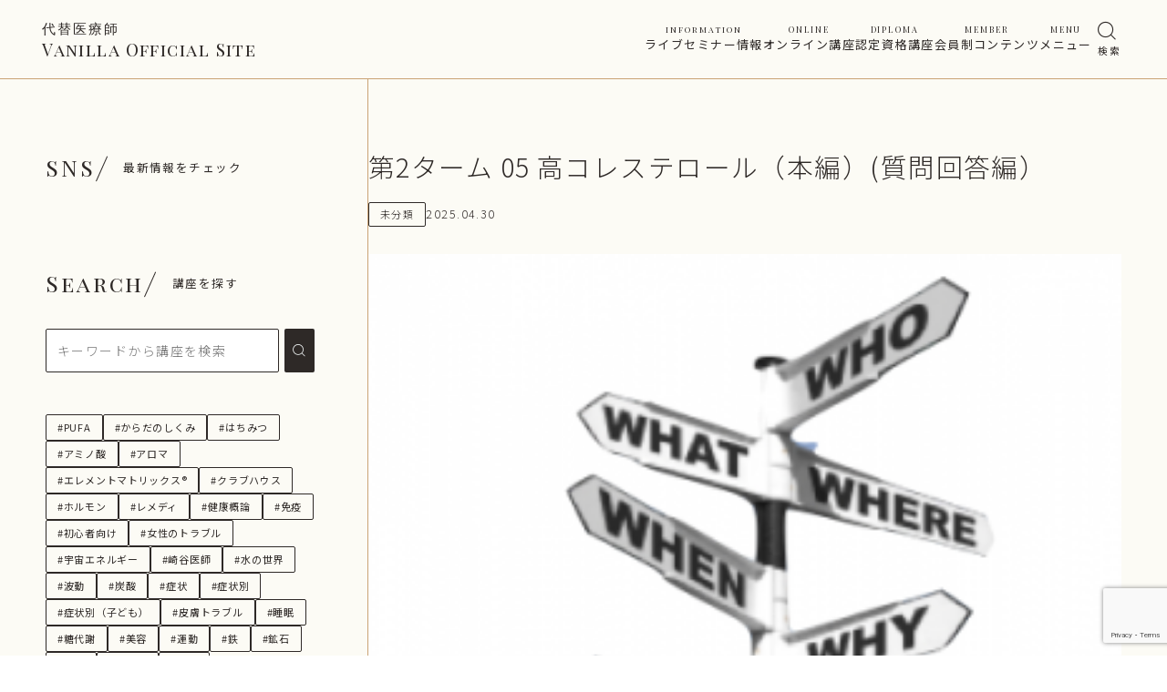

--- FILE ---
content_type: text/html; charset=UTF-8
request_url: https://holistetique-vanilla.com/wr2-5/
body_size: 18746
content:
<!DOCTYPE html>
<html lang="ja">

<head prefix="og: https://ogp.me/ns# fb: https://ogp.me/ns/fb# article: https://ogp.me/ns/article#">
	<meta charset="utf-8">
	<meta http-equiv="X-UA-Compatible" content="IE=edge">
	<meta name="viewport" content="width=device-width, initial-scale=1,minimum-scale=1.0">
	<!-- OGP start -->
<meta property="og:type" content="article">
<meta property="og:site_name" content="代替医療師Vanilla・有馬ようこのオフィシャルサイト">
<meta property="og:title" content="第2ターム 05 高コレステロール（本編）(質問回答編）｜代替医療師Vanilla・有馬ようこのオフィシャルサイト">
<meta property="og:url" content="https://holistetique-vanilla.com/wr2-5/">
<meta property="og:description" content="医学博士 崎谷先生と自然療法家 Vanillaのウェルネス・ラジオ 第2ターム 05 高コレステロール（本編）(質問回答編）
総合医・脳神経外科医として２０年に渡る医療現場での経験から、ガン、難病、 ...">
<meta property="og:image" content="https://holistetique-vanilla.com/wp-content/uploads/2020/04/question-answers.png">
<!-- OGP end -->
<meta name="description" content="医学博士 崎谷先生と自然療法家 Vanillaのウェルネス・ラジオ 第2ターム 05 高コレステロール（本編）(質問回答編）
総合医・脳神経外科医として２０年に渡る医療現場での経験から、ガン、難病、 ..." >
<!-- noindex setting -->
<link rel="canonical" href="https://holistetique-vanilla.com/wr2-5/">
<meta name="twitter:card" content="summary_large_image">
<title>第2ターム 05 高コレステロール（本編）(質問回答編）｜代替医療師Vanilla・有馬ようこのオフィシャルサイト</title>
<meta name='robots' content='max-image-preview:large' />
	<style>img:is([sizes="auto" i], [sizes^="auto," i]) { contain-intrinsic-size: 3000px 1500px }</style>
	<link rel='dns-prefetch' href='//cdn.jsdelivr.net' />
<link rel='dns-prefetch' href='//cdnjs.cloudflare.com' />
<link rel='dns-prefetch' href='//fonts.googleapis.com' />
		<!-- This site uses the Google Analytics by MonsterInsights plugin v9.4.1 - Using Analytics tracking - https://www.monsterinsights.com/ -->
							<script src="//www.googletagmanager.com/gtag/js?id=G-P7NGHC82W4"  data-cfasync="false" data-wpfc-render="false" type="text/javascript" async></script>
			<script data-cfasync="false" data-wpfc-render="false" type="text/javascript">
				var mi_version = '9.4.1';
				var mi_track_user = true;
				var mi_no_track_reason = '';
								var MonsterInsightsDefaultLocations = {"page_location":"https:\/\/holistetique-vanilla.com\/wr2-5\/"};
				if ( typeof MonsterInsightsPrivacyGuardFilter === 'function' ) {
					var MonsterInsightsLocations = (typeof MonsterInsightsExcludeQuery === 'object') ? MonsterInsightsPrivacyGuardFilter( MonsterInsightsExcludeQuery ) : MonsterInsightsPrivacyGuardFilter( MonsterInsightsDefaultLocations );
				} else {
					var MonsterInsightsLocations = (typeof MonsterInsightsExcludeQuery === 'object') ? MonsterInsightsExcludeQuery : MonsterInsightsDefaultLocations;
				}

								var disableStrs = [
										'ga-disable-G-P7NGHC82W4',
									];

				/* Function to detect opted out users */
				function __gtagTrackerIsOptedOut() {
					for (var index = 0; index < disableStrs.length; index++) {
						if (document.cookie.indexOf(disableStrs[index] + '=true') > -1) {
							return true;
						}
					}

					return false;
				}

				/* Disable tracking if the opt-out cookie exists. */
				if (__gtagTrackerIsOptedOut()) {
					for (var index = 0; index < disableStrs.length; index++) {
						window[disableStrs[index]] = true;
					}
				}

				/* Opt-out function */
				function __gtagTrackerOptout() {
					for (var index = 0; index < disableStrs.length; index++) {
						document.cookie = disableStrs[index] + '=true; expires=Thu, 31 Dec 2099 23:59:59 UTC; path=/';
						window[disableStrs[index]] = true;
					}
				}

				if ('undefined' === typeof gaOptout) {
					function gaOptout() {
						__gtagTrackerOptout();
					}
				}
								window.dataLayer = window.dataLayer || [];

				window.MonsterInsightsDualTracker = {
					helpers: {},
					trackers: {},
				};
				if (mi_track_user) {
					function __gtagDataLayer() {
						dataLayer.push(arguments);
					}

					function __gtagTracker(type, name, parameters) {
						if (!parameters) {
							parameters = {};
						}

						if (parameters.send_to) {
							__gtagDataLayer.apply(null, arguments);
							return;
						}

						if (type === 'event') {
														parameters.send_to = monsterinsights_frontend.v4_id;
							var hookName = name;
							if (typeof parameters['event_category'] !== 'undefined') {
								hookName = parameters['event_category'] + ':' + name;
							}

							if (typeof MonsterInsightsDualTracker.trackers[hookName] !== 'undefined') {
								MonsterInsightsDualTracker.trackers[hookName](parameters);
							} else {
								__gtagDataLayer('event', name, parameters);
							}
							
						} else {
							__gtagDataLayer.apply(null, arguments);
						}
					}

					__gtagTracker('js', new Date());
					__gtagTracker('set', {
						'developer_id.dZGIzZG': true,
											});
					if ( MonsterInsightsLocations.page_location ) {
						__gtagTracker('set', MonsterInsightsLocations);
					}
										__gtagTracker('config', 'G-P7NGHC82W4', {"forceSSL":"true","link_attribution":"true"} );
															window.gtag = __gtagTracker;										(function () {
						/* https://developers.google.com/analytics/devguides/collection/analyticsjs/ */
						/* ga and __gaTracker compatibility shim. */
						var noopfn = function () {
							return null;
						};
						var newtracker = function () {
							return new Tracker();
						};
						var Tracker = function () {
							return null;
						};
						var p = Tracker.prototype;
						p.get = noopfn;
						p.set = noopfn;
						p.send = function () {
							var args = Array.prototype.slice.call(arguments);
							args.unshift('send');
							__gaTracker.apply(null, args);
						};
						var __gaTracker = function () {
							var len = arguments.length;
							if (len === 0) {
								return;
							}
							var f = arguments[len - 1];
							if (typeof f !== 'object' || f === null || typeof f.hitCallback !== 'function') {
								if ('send' === arguments[0]) {
									var hitConverted, hitObject = false, action;
									if ('event' === arguments[1]) {
										if ('undefined' !== typeof arguments[3]) {
											hitObject = {
												'eventAction': arguments[3],
												'eventCategory': arguments[2],
												'eventLabel': arguments[4],
												'value': arguments[5] ? arguments[5] : 1,
											}
										}
									}
									if ('pageview' === arguments[1]) {
										if ('undefined' !== typeof arguments[2]) {
											hitObject = {
												'eventAction': 'page_view',
												'page_path': arguments[2],
											}
										}
									}
									if (typeof arguments[2] === 'object') {
										hitObject = arguments[2];
									}
									if (typeof arguments[5] === 'object') {
										Object.assign(hitObject, arguments[5]);
									}
									if ('undefined' !== typeof arguments[1].hitType) {
										hitObject = arguments[1];
										if ('pageview' === hitObject.hitType) {
											hitObject.eventAction = 'page_view';
										}
									}
									if (hitObject) {
										action = 'timing' === arguments[1].hitType ? 'timing_complete' : hitObject.eventAction;
										hitConverted = mapArgs(hitObject);
										__gtagTracker('event', action, hitConverted);
									}
								}
								return;
							}

							function mapArgs(args) {
								var arg, hit = {};
								var gaMap = {
									'eventCategory': 'event_category',
									'eventAction': 'event_action',
									'eventLabel': 'event_label',
									'eventValue': 'event_value',
									'nonInteraction': 'non_interaction',
									'timingCategory': 'event_category',
									'timingVar': 'name',
									'timingValue': 'value',
									'timingLabel': 'event_label',
									'page': 'page_path',
									'location': 'page_location',
									'title': 'page_title',
									'referrer' : 'page_referrer',
								};
								for (arg in args) {
																		if (!(!args.hasOwnProperty(arg) || !gaMap.hasOwnProperty(arg))) {
										hit[gaMap[arg]] = args[arg];
									} else {
										hit[arg] = args[arg];
									}
								}
								return hit;
							}

							try {
								f.hitCallback();
							} catch (ex) {
							}
						};
						__gaTracker.create = newtracker;
						__gaTracker.getByName = newtracker;
						__gaTracker.getAll = function () {
							return [];
						};
						__gaTracker.remove = noopfn;
						__gaTracker.loaded = true;
						window['__gaTracker'] = __gaTracker;
					})();
									} else {
										console.log("");
					(function () {
						function __gtagTracker() {
							return null;
						}

						window['__gtagTracker'] = __gtagTracker;
						window['gtag'] = __gtagTracker;
					})();
									}
			</script>
				<!-- / Google Analytics by MonsterInsights -->
		<link rel='stylesheet' id='wp-block-library-css' href='https://holistetique-vanilla.com/wp-includes/css/dist/block-library/style.min.css' type='text/css' media='all' />
<style id='classic-theme-styles-inline-css' type='text/css'>
/*! This file is auto-generated */
.wp-block-button__link{color:#fff;background-color:#32373c;border-radius:9999px;box-shadow:none;text-decoration:none;padding:calc(.667em + 2px) calc(1.333em + 2px);font-size:1.125em}.wp-block-file__button{background:#32373c;color:#fff;text-decoration:none}
</style>
<style id='global-styles-inline-css' type='text/css'>
:root{--wp--preset--aspect-ratio--square: 1;--wp--preset--aspect-ratio--4-3: 4/3;--wp--preset--aspect-ratio--3-4: 3/4;--wp--preset--aspect-ratio--3-2: 3/2;--wp--preset--aspect-ratio--2-3: 2/3;--wp--preset--aspect-ratio--16-9: 16/9;--wp--preset--aspect-ratio--9-16: 9/16;--wp--preset--color--black: #000000;--wp--preset--color--cyan-bluish-gray: #abb8c3;--wp--preset--color--white: #ffffff;--wp--preset--color--pale-pink: #f78da7;--wp--preset--color--vivid-red: #cf2e2e;--wp--preset--color--luminous-vivid-orange: #ff6900;--wp--preset--color--luminous-vivid-amber: #fcb900;--wp--preset--color--light-green-cyan: #7bdcb5;--wp--preset--color--vivid-green-cyan: #00d084;--wp--preset--color--pale-cyan-blue: #8ed1fc;--wp--preset--color--vivid-cyan-blue: #0693e3;--wp--preset--color--vivid-purple: #9b51e0;--wp--preset--gradient--vivid-cyan-blue-to-vivid-purple: linear-gradient(135deg,rgba(6,147,227,1) 0%,rgb(155,81,224) 100%);--wp--preset--gradient--light-green-cyan-to-vivid-green-cyan: linear-gradient(135deg,rgb(122,220,180) 0%,rgb(0,208,130) 100%);--wp--preset--gradient--luminous-vivid-amber-to-luminous-vivid-orange: linear-gradient(135deg,rgba(252,185,0,1) 0%,rgba(255,105,0,1) 100%);--wp--preset--gradient--luminous-vivid-orange-to-vivid-red: linear-gradient(135deg,rgba(255,105,0,1) 0%,rgb(207,46,46) 100%);--wp--preset--gradient--very-light-gray-to-cyan-bluish-gray: linear-gradient(135deg,rgb(238,238,238) 0%,rgb(169,184,195) 100%);--wp--preset--gradient--cool-to-warm-spectrum: linear-gradient(135deg,rgb(74,234,220) 0%,rgb(151,120,209) 20%,rgb(207,42,186) 40%,rgb(238,44,130) 60%,rgb(251,105,98) 80%,rgb(254,248,76) 100%);--wp--preset--gradient--blush-light-purple: linear-gradient(135deg,rgb(255,206,236) 0%,rgb(152,150,240) 100%);--wp--preset--gradient--blush-bordeaux: linear-gradient(135deg,rgb(254,205,165) 0%,rgb(254,45,45) 50%,rgb(107,0,62) 100%);--wp--preset--gradient--luminous-dusk: linear-gradient(135deg,rgb(255,203,112) 0%,rgb(199,81,192) 50%,rgb(65,88,208) 100%);--wp--preset--gradient--pale-ocean: linear-gradient(135deg,rgb(255,245,203) 0%,rgb(182,227,212) 50%,rgb(51,167,181) 100%);--wp--preset--gradient--electric-grass: linear-gradient(135deg,rgb(202,248,128) 0%,rgb(113,206,126) 100%);--wp--preset--gradient--midnight: linear-gradient(135deg,rgb(2,3,129) 0%,rgb(40,116,252) 100%);--wp--preset--font-size--small: 13px;--wp--preset--font-size--medium: 20px;--wp--preset--font-size--large: 36px;--wp--preset--font-size--x-large: 42px;--wp--preset--spacing--20: 0.44rem;--wp--preset--spacing--30: 0.67rem;--wp--preset--spacing--40: 1rem;--wp--preset--spacing--50: 1.5rem;--wp--preset--spacing--60: 2.25rem;--wp--preset--spacing--70: 3.38rem;--wp--preset--spacing--80: 5.06rem;--wp--preset--shadow--natural: 6px 6px 9px rgba(0, 0, 0, 0.2);--wp--preset--shadow--deep: 12px 12px 50px rgba(0, 0, 0, 0.4);--wp--preset--shadow--sharp: 6px 6px 0px rgba(0, 0, 0, 0.2);--wp--preset--shadow--outlined: 6px 6px 0px -3px rgba(255, 255, 255, 1), 6px 6px rgba(0, 0, 0, 1);--wp--preset--shadow--crisp: 6px 6px 0px rgba(0, 0, 0, 1);}:where(.is-layout-flex){gap: 0.5em;}:where(.is-layout-grid){gap: 0.5em;}body .is-layout-flex{display: flex;}.is-layout-flex{flex-wrap: wrap;align-items: center;}.is-layout-flex > :is(*, div){margin: 0;}body .is-layout-grid{display: grid;}.is-layout-grid > :is(*, div){margin: 0;}:where(.wp-block-columns.is-layout-flex){gap: 2em;}:where(.wp-block-columns.is-layout-grid){gap: 2em;}:where(.wp-block-post-template.is-layout-flex){gap: 1.25em;}:where(.wp-block-post-template.is-layout-grid){gap: 1.25em;}.has-black-color{color: var(--wp--preset--color--black) !important;}.has-cyan-bluish-gray-color{color: var(--wp--preset--color--cyan-bluish-gray) !important;}.has-white-color{color: var(--wp--preset--color--white) !important;}.has-pale-pink-color{color: var(--wp--preset--color--pale-pink) !important;}.has-vivid-red-color{color: var(--wp--preset--color--vivid-red) !important;}.has-luminous-vivid-orange-color{color: var(--wp--preset--color--luminous-vivid-orange) !important;}.has-luminous-vivid-amber-color{color: var(--wp--preset--color--luminous-vivid-amber) !important;}.has-light-green-cyan-color{color: var(--wp--preset--color--light-green-cyan) !important;}.has-vivid-green-cyan-color{color: var(--wp--preset--color--vivid-green-cyan) !important;}.has-pale-cyan-blue-color{color: var(--wp--preset--color--pale-cyan-blue) !important;}.has-vivid-cyan-blue-color{color: var(--wp--preset--color--vivid-cyan-blue) !important;}.has-vivid-purple-color{color: var(--wp--preset--color--vivid-purple) !important;}.has-black-background-color{background-color: var(--wp--preset--color--black) !important;}.has-cyan-bluish-gray-background-color{background-color: var(--wp--preset--color--cyan-bluish-gray) !important;}.has-white-background-color{background-color: var(--wp--preset--color--white) !important;}.has-pale-pink-background-color{background-color: var(--wp--preset--color--pale-pink) !important;}.has-vivid-red-background-color{background-color: var(--wp--preset--color--vivid-red) !important;}.has-luminous-vivid-orange-background-color{background-color: var(--wp--preset--color--luminous-vivid-orange) !important;}.has-luminous-vivid-amber-background-color{background-color: var(--wp--preset--color--luminous-vivid-amber) !important;}.has-light-green-cyan-background-color{background-color: var(--wp--preset--color--light-green-cyan) !important;}.has-vivid-green-cyan-background-color{background-color: var(--wp--preset--color--vivid-green-cyan) !important;}.has-pale-cyan-blue-background-color{background-color: var(--wp--preset--color--pale-cyan-blue) !important;}.has-vivid-cyan-blue-background-color{background-color: var(--wp--preset--color--vivid-cyan-blue) !important;}.has-vivid-purple-background-color{background-color: var(--wp--preset--color--vivid-purple) !important;}.has-black-border-color{border-color: var(--wp--preset--color--black) !important;}.has-cyan-bluish-gray-border-color{border-color: var(--wp--preset--color--cyan-bluish-gray) !important;}.has-white-border-color{border-color: var(--wp--preset--color--white) !important;}.has-pale-pink-border-color{border-color: var(--wp--preset--color--pale-pink) !important;}.has-vivid-red-border-color{border-color: var(--wp--preset--color--vivid-red) !important;}.has-luminous-vivid-orange-border-color{border-color: var(--wp--preset--color--luminous-vivid-orange) !important;}.has-luminous-vivid-amber-border-color{border-color: var(--wp--preset--color--luminous-vivid-amber) !important;}.has-light-green-cyan-border-color{border-color: var(--wp--preset--color--light-green-cyan) !important;}.has-vivid-green-cyan-border-color{border-color: var(--wp--preset--color--vivid-green-cyan) !important;}.has-pale-cyan-blue-border-color{border-color: var(--wp--preset--color--pale-cyan-blue) !important;}.has-vivid-cyan-blue-border-color{border-color: var(--wp--preset--color--vivid-cyan-blue) !important;}.has-vivid-purple-border-color{border-color: var(--wp--preset--color--vivid-purple) !important;}.has-vivid-cyan-blue-to-vivid-purple-gradient-background{background: var(--wp--preset--gradient--vivid-cyan-blue-to-vivid-purple) !important;}.has-light-green-cyan-to-vivid-green-cyan-gradient-background{background: var(--wp--preset--gradient--light-green-cyan-to-vivid-green-cyan) !important;}.has-luminous-vivid-amber-to-luminous-vivid-orange-gradient-background{background: var(--wp--preset--gradient--luminous-vivid-amber-to-luminous-vivid-orange) !important;}.has-luminous-vivid-orange-to-vivid-red-gradient-background{background: var(--wp--preset--gradient--luminous-vivid-orange-to-vivid-red) !important;}.has-very-light-gray-to-cyan-bluish-gray-gradient-background{background: var(--wp--preset--gradient--very-light-gray-to-cyan-bluish-gray) !important;}.has-cool-to-warm-spectrum-gradient-background{background: var(--wp--preset--gradient--cool-to-warm-spectrum) !important;}.has-blush-light-purple-gradient-background{background: var(--wp--preset--gradient--blush-light-purple) !important;}.has-blush-bordeaux-gradient-background{background: var(--wp--preset--gradient--blush-bordeaux) !important;}.has-luminous-dusk-gradient-background{background: var(--wp--preset--gradient--luminous-dusk) !important;}.has-pale-ocean-gradient-background{background: var(--wp--preset--gradient--pale-ocean) !important;}.has-electric-grass-gradient-background{background: var(--wp--preset--gradient--electric-grass) !important;}.has-midnight-gradient-background{background: var(--wp--preset--gradient--midnight) !important;}.has-small-font-size{font-size: var(--wp--preset--font-size--small) !important;}.has-medium-font-size{font-size: var(--wp--preset--font-size--medium) !important;}.has-large-font-size{font-size: var(--wp--preset--font-size--large) !important;}.has-x-large-font-size{font-size: var(--wp--preset--font-size--x-large) !important;}
:where(.wp-block-post-template.is-layout-flex){gap: 1.25em;}:where(.wp-block-post-template.is-layout-grid){gap: 1.25em;}
:where(.wp-block-columns.is-layout-flex){gap: 2em;}:where(.wp-block-columns.is-layout-grid){gap: 2em;}
:root :where(.wp-block-pullquote){font-size: 1.5em;line-height: 1.6;}
</style>
<link rel='stylesheet' id='contact-form-7-css' href='https://holistetique-vanilla.com/wp-content/plugins/contact-form-7/includes/css/styles.css' type='text/css' media='all' />
<link rel='stylesheet' id='flexible-table-block-css' href='https://holistetique-vanilla.com/wp-content/plugins/flexible-table-block/build/style-index.css' type='text/css' media='all' />
<style id='flexible-table-block-inline-css' type='text/css'>
.wp-block-flexible-table-block-table.wp-block-flexible-table-block-table>table{width:100%;max-width:100%;border-collapse:collapse;}.wp-block-flexible-table-block-table.wp-block-flexible-table-block-table.is-style-stripes tbody tr:nth-child(odd) th{background-color:#f0f0f1;}.wp-block-flexible-table-block-table.wp-block-flexible-table-block-table.is-style-stripes tbody tr:nth-child(odd) td{background-color:#f0f0f1;}.wp-block-flexible-table-block-table.wp-block-flexible-table-block-table.is-style-stripes tbody tr:nth-child(even) th{background-color:#ffffff;}.wp-block-flexible-table-block-table.wp-block-flexible-table-block-table.is-style-stripes tbody tr:nth-child(even) td{background-color:#ffffff;}.wp-block-flexible-table-block-table.wp-block-flexible-table-block-table>table tr th,.wp-block-flexible-table-block-table.wp-block-flexible-table-block-table>table tr td{padding:0.5em;border-width:1px;border-style:solid;border-color:#000000;text-align:left;vertical-align:middle;}.wp-block-flexible-table-block-table.wp-block-flexible-table-block-table>table tr th{background-color:#f0f0f1;}.wp-block-flexible-table-block-table.wp-block-flexible-table-block-table>table tr td{background-color:#ffffff;}@media screen and (min-width:769px){.wp-block-flexible-table-block-table.is-scroll-on-pc{overflow-x:scroll;}.wp-block-flexible-table-block-table.is-scroll-on-pc table{max-width:none;align-self:self-start;}}@media screen and (max-width:768px){.wp-block-flexible-table-block-table.is-scroll-on-mobile{overflow-x:scroll;}.wp-block-flexible-table-block-table.is-scroll-on-mobile table{max-width:none;align-self:self-start;}.wp-block-flexible-table-block-table table.is-stacked-on-mobile th,.wp-block-flexible-table-block-table table.is-stacked-on-mobile td{width:100%!important;display:block;}}
</style>
<link rel='stylesheet' id='searchandfilter-css' href='https://holistetique-vanilla.com/wp-content/plugins/search-filter/style.css' type='text/css' media='all' />
<link rel='stylesheet' id='toc-screen-css' href='https://holistetique-vanilla.com/wp-content/plugins/table-of-contents-plus/screen.min.css' type='text/css' media='all' />
<style id='toc-screen-inline-css' type='text/css'>
div#toc_container {width: 100%;}
</style>
<link rel='stylesheet' id='theme-style-css' href='https://holistetique-vanilla.com/wp-content/themes/vanilla-official/style.css' type='text/css' media='all' />
<link rel='stylesheet' id='jp-font-css' href='https://fonts.googleapis.com/css2?family=Noto+Serif+JP%3Awght%40400%3B500%3B700&#038;display=swap' type='text/css' media='' />
<link rel='stylesheet' id='oltana-icons-cdn-css' href='https://cdn.jsdelivr.net/gh/CrooverOltana/oltana-icons/oltana-icons.css' type='text/css' media='' />
<link rel='stylesheet' id='oltana-blocks-style-css' href='https://holistetique-vanilla.com/wp-content/themes/vanilla-official/block.css' type='text/css' media='' />
<link rel='stylesheet' id='splide-css-css' href='https://cdn.jsdelivr.net/npm/@splidejs/splide@4.1.4/dist/css/splide.min.css' type='text/css' media='' />
<script type="text/javascript" src="https://holistetique-vanilla.com/wp-content/plugins/google-analytics-for-wordpress/assets/js/frontend-gtag.min.js" id="monsterinsights-frontend-script-js" async="async" data-wp-strategy="async"></script>
<script data-cfasync="false" data-wpfc-render="false" type="text/javascript" id='monsterinsights-frontend-script-js-extra'>/* <![CDATA[ */
var monsterinsights_frontend = {"js_events_tracking":"true","download_extensions":"doc,pdf,ppt,zip,xls,docx,pptx,xlsx","inbound_paths":"[{\"path\":\"\\\/go\\\/\",\"label\":\"affiliate\"},{\"path\":\"\\\/recommend\\\/\",\"label\":\"affiliate\"}]","home_url":"https:\/\/holistetique-vanilla.com","hash_tracking":"false","v4_id":"G-P7NGHC82W4"};/* ]]> */
</script>
<script type="text/javascript" src="https://holistetique-vanilla.com/wp-includes/js/jquery/jquery.min.js" id="jquery-core-js"></script>
<script type="text/javascript" src="https://holistetique-vanilla.com/wp-includes/js/jquery/jquery-migrate.min.js" id="jquery-migrate-js"></script>
<link rel="https://api.w.org/" href="https://holistetique-vanilla.com/wp-json/" /><link rel="alternate" title="JSON" type="application/json" href="https://holistetique-vanilla.com/wp-json/wp/v2/posts/47929" /><link rel='shortlink' href='https://holistetique-vanilla.com/?p=47929' />
<link rel="alternate" title="oEmbed (JSON)" type="application/json+oembed" href="https://holistetique-vanilla.com/wp-json/oembed/1.0/embed?url=https%3A%2F%2Fholistetique-vanilla.com%2Fwr2-5%2F" />
<link rel="alternate" title="oEmbed (XML)" type="text/xml+oembed" href="https://holistetique-vanilla.com/wp-json/oembed/1.0/embed?url=https%3A%2F%2Fholistetique-vanilla.com%2Fwr2-5%2F&#038;format=xml" />
<style id="critical-css">@charset "UTF-8";
@keyframes slideIn {
  from {
    transform: translateX(6px);
    opacity: 0;
  }
  to {
    transform: translateX(0);
    opacity: 1;
  }
}
@keyframes visited-loading {
  0% {
    opacity: 1;
    visibility: visible;
  }
  100% {
    opacity: 0;
    visibility: hidden;
  }
}
.js-loading-noscroll {
  overflow: hidden;
  height: 100%;
}
.js-loading-noscroll .ol-wrapper {
  opacity: 0 !important;
}

.ol-wrapper {
  position: relative;
}
.ol-wrapper::before {
  content: "";
  position: absolute;
  top: 0;
  left: 0;
  width: 100vw;
  height: 100vh;
  opacity: 1;
  z-index: 600;
  pointer-events: none;
  will-change: opacity, visibility;
}

.js-visited .ol-wrapper::before,
.single .ol-wrapper::before,
.page .ol-wrapper::before,
.archive .ol-wrapper::before,
.search .ol-wrapper::before,
.error404 .ol-wrapper::before,
.blog .ol-wrapper::before,
.author .ol-wrapper::before {
  animation: visited-loading 0.9s ease-in 0s 1 alternate forwards;
}

#olLoading,
.ol-loading__logo::before,
.ol-loading__logo::after {
  background-color: #FCFBF5;
}

.ol-loading__dot {
  background-color: #2e2927;
}

#olLoading {
  display: none;
  will-change: width, visiblity, opacity;
}

#olLoading {
  display: none;
}

.home #olLoading {
  display: block;
  width: 100vw;
  height: 100svh;
  position: fixed;
  top: 0;
  left: 0;
  z-index: 9999;
  background-color: #FCFBF5;
  overflow: hidden;
}

.ol-loading__inner {
  position: absolute;
  top: 50%;
  left: 50%;
  transform: translate(-50%, -50%);
  display: flex;
  justify-content: center;
  flex-wrap: wrap;
  align-items: center;
  row-gap: 30px;
}

.ol-loading__info {
  position: relative;
  flex-basis: 100%;
  text-align: center;
}
.ol-loading__info .ol-loading__subimage {
  display: flex;
  justify-content: center;
  width: 100%;
  opacity: 0;
  will-change: opacity;
  animation-name: logo;
  animation-duration: 2.4s;
  animation-delay: 0.12s;
  animation-fill-mode: forwards;
  animation-direction: alternate;
  animation-timing-function: ease-in-out;
  margin-bottom: clamp(24px, 3.3vw, 30px);
}
@media (min-width: 1729px) {
  .ol-loading__info .ol-loading__subimage {
    margin-bottom: clamp(30px, 2.25vw, 60px);
  }
}
@media (max-width: 1080px) {
  .ol-loading__info .ol-loading__subimage {
    display: none;
  }
}
.ol-loading__info .ol-loading__subimage img {
  mix-blend-mode: multiply;
  width: clamp(78px, 7.5vw, 105px);
}
.ol-loading__info .ol-loading__logo-subtext {
  display: block;
  margin-bottom: clamp(6px, 1vw, 12px);
}
@media (min-width: 1729px) {
  .ol-loading__info .ol-loading__logo-subtext {
    margin-bottom: clamp(12px, 0.75vw, 24px);
  }
}
.ol-loading__info .ol-logo-title-text {
  font-size: clamp(1.3125rem, 1.2303232286rem + 0.365230095vw, 1.625rem);
  font-weight: 400;
  line-height: 1.65;
  letter-spacing: 0.18rem;
}
@media (min-width: 1729px) {
  .ol-loading__info .ol-logo-title-text {
    font-size: clamp(1.625rem, -1.1572476828rem + 2.5746652935vw, 3.1875rem);
  }
}
@media (max-width: 768px) {
  .ol-loading__info .ol-logo-title-text {
    margin-top: 60px;
  }
}
.ol-loading__info .ol-loading__logo {
  position: absolute;
  opacity: 0;
  top: 50%;
  left: 50%;
  transform: translate(-50%, -50%);
  will-change: opacity;
  animation-name: logo;
  animation-duration: 2.4s;
  animation-delay: 0.12s;
  animation-fill-mode: forwards;
  animation-direction: alternate;
  animation-timing-function: ease-in-out;
  width: 420px;
}

.ol-loading__dot-wrapper {
  flex-basis: 100%;
  display: flex;
  justify-content: center;
  column-gap: 18px;
  margin-top: 75px;
}
@media (max-width: 768px) {
  .ol-loading__dot-wrapper {
    margin-top: 60px;
  }
}

.ol-loading__dot {
  display: block;
  width: 9px;
  height: 9px;
  border-radius: 100%;
  opacity: 0;
  will-change: opacity, transform;
}
.ol-loading__dot:nth-child(1) {
  animation: dot 0.96s ease-in-out 4.8s infinite alternate forwards;
}
.ol-loading__dot:nth-child(2) {
  animation: dot 0.96s ease-in-out 4.92s infinite alternate forwards;
}
.ol-loading__dot:nth-child(3) {
  animation: dot 0.96s ease-in-out 5.04s infinite alternate forwards;
}

.ol-loading__complete {
  animation-name: finish;
  animation-duration: 1.35s;
  animation-delay: 1.2s;
  animation-fill-mode: forwards;
  animation-direction: alternate;
  animation-timing-function: ease-out;
}
.ol-loading__complete .ol-loading__logo {
  animation-name: logo-finish;
  animation-duration: 0.66s;
  animation-delay: 0s;
  animation-fill-mode: forwards;
  animation-direction: alternate;
  animation-timing-function: ease-out;
}
.ol-loading__complete .ol-loading__lead {
  animation-name: lead-finish;
  animation-duration: 0.66s;
  animation-delay: 0s;
  animation-fill-mode: forwards;
  animation-direction: alternate;
  animation-timing-function: ease-out;
}
.ol-loading__complete .ol-loading__dot {
  filter: opacity(0);
  opacity: 0;
}

/* ドットアニメーション */
@keyframes dot {
  0% {
    transform: scale(0);
    opacity: 0;
  }
  100% {
    transform: scale(1);
    opacity: 1;
  }
}
/* ロゴアニメーション */
@keyframes logo {
  0% {
    opacity: 0;
  }
  100% {
    top: 50%;
    opacity: 1;
  }
}
/* キャッチコピーアニメーション */
@keyframes lead {
  0% {
    opacity: 0;
  }
  100% {
    opacity: 1;
  }
}
/* 終了アニメーション */
@keyframes finish {
  0% {
    opacity: 1;
  }
  100% {
    opacity: 0;
    visibility: hidden;
  }
}
@keyframes logo-finish {
  0% {
    top: 50%;
    opacity: 1;
  }
  100% {
    top: 50%;
    opacity: 0;
  }
}
@keyframes lead-finish {
  0% {
    opacity: 1;
  }
  100% {
    opacity: 0;
  }
}
</style><style type="text/css">.editor-styles-wrapper{font-family: 'Noto Sans JP', sans-serif !important;}.ol-marker1{background:linear-gradient(transparent 60%, #ffeea1 60%);}.ol-marker2{background:linear-gradient(transparent 60%, #6ecbef 60%);}.ol-user-color1{color: #d66c26!important;}.ol-user-color2{color: #269b2c!important;}</style><link rel="icon" href="https://holistetique-vanilla.com/wp-content/uploads/2022/02/favicon.ico" sizes="32x32" />
<link rel="icon" href="https://holistetique-vanilla.com/wp-content/uploads/2022/02/favicon.ico" sizes="192x192" />
<link rel="apple-touch-icon" href="https://holistetique-vanilla.com/wp-content/uploads/2022/02/favicon.ico" />
<meta name="msapplication-TileImage" content="https://holistetique-vanilla.com/wp-content/uploads/2022/02/favicon.ico" />
		<style type="text/css" id="wp-custom-css">
			/* ■■■■■ 申込ボタン(ピンク) ■■■■■ */
a.btn_08 {
	display: inline-block;
	text-align: center;
	vertical-align: middle;
	text-decoration: none;
	width: 400px;
	margin: auto;
	padding: 1rem 2rem;
	font-weight: bold;
        border-radius: 7px;
	background: linear-gradient(to top, rgb(244,149,142), #F4958E);
	color: #fff;
	box-shadow: 0 2px 5px rgba(0, 0, 0, .2);
	-webkit-box-shadow: 0 2px 5px rgba(0, 0, 0, .2);
	transition: 0.5s;
}
a.btn_08:hover {
	color: #fff;
	opacity: 0.5;
}
}

@media screen and (max-width: 410px) {

a.btn_08 {
	display: inline-block;
	text-align: center;
	vertical-align: middle;
	text-decoration: none;
	width: 10px;
	margin: auto;
	padding: 1rem 2rem;
	font-weight: bold;
        border-radius: 7px;
	background: linear-gradient(to top, rgb(244,149,142), #F4958E);
	color: #fff;
	box-shadow: 0 2px 5px rgba(0, 0, 0, .2);
	-webkit-box-shadow: 0 2px 5px rgba(0, 0, 0, .2);
	transition: 0.5s;
}
a.btn_08:hover {
	color: #fff;
	opacity: 0.5;
}
}

/* ■■■■■ メディピットページへのボタン(黄色) ■■■■■ */
a.btn_09 {
	display: inline-block;
	text-align: center;
	vertical-align: middle;
	text-decoration: none;
	width: 400px;
	margin: auto;
	padding: 1rem 2rem;
	font-weight: bold;
        border-radius: 7px;
	background: linear-gradient(to top, rgb(249,192,58), #F9C03A);
	color: #fff;
	box-shadow: 0 2px 5px rgba(0, 0, 0, .2);
	-webkit-box-shadow: 0 2px 5px rgba(0, 0, 0, .2);
	transition: 0.5s;
}
a.btn_09:hover {
	color: #fff;
	opacity: 0.5;
}
}

@media screen and (max-width: 410px) {

a.btn_09 {
	display: inline-block;
	text-align: center;
	vertical-align: middle;
	text-decoration: none;
	width: 90%;
	margin: auto;
	padding: 1rem 2rem;
	font-weight: bold;
        border-radius: 7px;
	background: linear-gradient(to top, rgb(249,192,58), #F9C03A);
	color: #fff;
	box-shadow: 0 2px 5px rgba(0, 0, 0, .2);
	-webkit-box-shadow: 0 2px 5px rgba(0, 0, 0, .2);
	transition: 0.5s;
}
a.btn_09:hover {
	color: #fff;
	opacity: 0.5;
}
}
/* ■■■■■ カリキュラム表 ■■■■■ */
table_05{
  border-collapse: collapse;
  width: 100%;
}

/*  */
table.tb05{
  table-layout: fixed;
  width: 100%;
}


/* 【見出し(1行目の書式】 */
.tb05 th{
  background: #e1edeb;
  color: #333333;
}
.tb05 td{
  padding: 10px;
  border: solid 1px #ccc;
  text-align:left;
  box-sizing:border-box;
}
/* 【1列目の書式】 */
  table.tb05 td:first-child{
    background: #e1edeb;
    color:#333333;
   text-align:center;
    font-weight:bold;
  }

/* 【スマホ画面】 */
@media screen and (max-width: 640px) {
  .tb05 .head_05{
    display:none;
  }
  .tb05 {
    width: 100%;
  }
  table.tb05 td {
    display: block;
    width: 100%;
text-align:center;
    border-bottom:none;
  }
  table.tb05 td:first-child{
    background: #e1edeb;
    color:#333333;
   text-align:center;
    font-weight:bold;
  }

  table.tb05 td:before{
    content: attr(data-label);
    font-size: .7rem;
    font-weight:bold;
text-align:center;
    color: #999;
    display: block;
  }
  .tb05 tr:last-child{
    border-bottom: solid 1px #ccc;
  }
}

/* ■■■■■ 日程 ■■■■■*/
table_03{
  border-collapse: collapse;
  width: 100%;
}
.tb01 th,
.tb01 td{
  padding: 10px;
  border: solid 1px #ccc;
  text-align:center;
  box-sizing:border-box;
}
.tb01 th {
  background: #e1edeb;
  color: #333333;
  
}
@media screen and (max-width: 640px) {
  .tb01 .head{
    display:none;
  }
  .tb01 {
    width: 100%;
  }
  .tb01 td,
  .tb01 th{
    display: block;
    width: 100%;
    border-bottom:none;
  }
  .tb01 td{
    padding: 0px 12px 0 0;
    display: block;
    width: 100%;
    line-height: 2.5;
    text-align:left;
  }
  .tb01 td:before{
    color: #333333;
    content: attr(data-label);
    font-weight: bold;
    padding: 0px 10px;
    display: inline;
    background-color: #BFD8D4;
    margin-right: 10px;
    float: left;
  }
  .tb01 tr:last-child{
    border-bottom: solid 1px #ccc;
  }
}		</style>
		<link rel="preconnect" href="https://fonts.googleapis.com">
<link rel="preconnect" href="https://fonts.gstatic.com" crossorigin>
<link href="https://fonts.googleapis.com/css2?family=Noto+Sans+JP:wght@300;400;500&family=Playfair+Display+SC:wght@400;700&display=swap" rel="stylesheet"><noscript>
    <style>
        .js-loading-noscroll {
            overflow: auto !important;
        }
        .js-loading-noscroll .ol-wrapper{
            opacity: 1!important;
        }
        .js-loading-noscroll .ol-wrapper::before{
            display: none;
            opacity: 0!important;
        }
        #olLoading {
            display: none!important;
        }
        .ol-concept__image-item1,
        .ol-concept__image-item2,
        .ol-concept__image-item3,
        .ol-concept__content,
        .ol-service__heading-wrapper,
        #service1,
        #service2,
        #service3,
        #service4,
        #service5,
        #service6,
        .ol-product__heading-wrapper,
        .ol-product__image,
        .ol-product__content,
        .ol-story__heading-wrapper,
        .ol-story__list,
        .ol-price__heading-wrapper,
        .ol-price__list,
        .ol-faq__heading-wrapper,
        .ol-faq__list,
        .ol-voice__heading-wrapper,
        .ol-voice__list,
        .ol-message__image-item1,
        .ol-message__image-item2,
        .ol-message__caption-body,
        .ol-message__heading-sp,
        .ol-message__content,
        .ol-news__heading-wrapper,
        .ol-news__list,
        .ol-news__body,
        .ol-media__heading-wrapper,
        .ol-media__list .ol-card-item,
        .ol-access__heading-wrapper,
        .ol-access__info,
        .ol-access__image,
        .ol-contact__heading-wrapper,
        .ol-contact__hours,
        .ol-contact__body-inner,
        .ol-banner__heading-wrapper,
        .ol-banner__list{
            opacity: 1!important;
        }
    </style>
</noscript>
</head>

<body class="wp-singular post-template-default single single-post postid-47929 single-format-standard wp-theme-vanilla-official  ol-frank-ruhl-libre ol-heading-custom-medium" ontouchstart="">
	<!-- Facebook SDK root element -->
	<div id="fb-root"></div>
	<script async defer crossorigin="anonymous" src="https://connect.facebook.net/ja_JP/sdk.js#xfbml=1&version=v22.0&appId=513316950611018"></script>
	
	<div class="ol-wrapper">
		<div class="ol-blur__overlay"></div>
					<header class="ol-header ol-header__tracking js-header__default" id="olHeader">
				<div class="ol-header__inner ol-max-frame">
					<div class="ol-header__title-anchor">
						<a class="ol-logo-title-text ol-font-en" href="https://holistetique-vanilla.com"><span>代替医療師</span><br>Vanilla Official Site</a>
					</div>
					<div class="ol-hamburger__menu">
						<button type="button" class="ol-hamburger__menu-icon ol-font-en">
							<div class="ol-hamburger__menu-icon-inner">
								<span></span>
								<span></span>
								<!--<div class="ol-hamburger__menu-icon-label"></div>-->
							</div>
						</button>
						<nav class="ol-header__nav" id="globalMenuList">
							<ul class="ol-header__nav-list">
								<li id="menu-item-16" class="menu-item menu-item-type-custom menu-item-object-custom menu-item-16"><a href="https://holistetique-vanilla.com/news-cat/liveseminar/">ライブセミナー情報 <span class="ol-nav-menu-desc ol-font-en">information</span></a></li>
								<li id="menu-item-20" class="menu-item menu-item-type-custom menu-item-object-custom menu-item-has-children menu-item-20"><a href="#">オンライン講座 <span class="ol-nav-menu-desc ol-font-en">ONLINE</span></a>
									<ul class="sub-menu">
										<li id="menu-item-21" class="menu-item menu-item-type-custom menu-item-object-custom menu-item-21"><a href="https://holistetique-vanilla.com/mini-course/">入門講座 <span class="ol-nav-menu-desc ol-font-en">mini</span></a></li>
										<li id="menu-item-22" class="menu-item menu-item-type-custom menu-item-object-custom menu-item-22"><a href="https://holistetique-vanilla.com/seminar-course/">セミナー録画講座 <span class="ol-nav-menu-desc ol-font-en">seminar</span></a></li>
										<li id="menu-item-23" class="menu-item menu-item-type-custom menu-item-object-custom menu-item-23"><a href="https://holistetique-vanilla.com/series-course/">シリーズ講座 <span class="ol-nav-menu-desc ol-font-en">series</span></a></li>
									</ul>
								</li>
								<li id="menu-item-24" class="menu-item menu-item-type-custom menu-item-object-custom menu-item-has-children menu-item-24"><a href="#">認定資格講座 <span class="ol-nav-menu-desc ol-font-en">DIPLOMA</span></a>
									<ul class="sub-menu">
										<li id="menu-item-28" class="menu-item menu-item-type-custom menu-item-object-custom menu-item-28"><a href="https://holistetique-vanilla.com/aromapothecary/">アロマポセカリー® <span class="ol-nav-menu-desc ol-font-en">aromapothecary</span></a></li>
										<li id="menu-item-29" class="menu-item menu-item-type-custom menu-item-object-custom menu-item-29"><a href="https://holistetique-vanilla.com/honey_therapist_course/">ハニーセラピスト® <span class="ol-nav-menu-desc ol-font-en">honey therapist</span></a></li>
									</ul>
								</li>
								<li id="menu-item-18" class="menu-item menu-item-type-custom menu-item-object-custom menu-item-has-children menu-item-18"><a href="#">会員制コンテンツ <span class="ol-nav-menu-desc ol-font-en">MEMBER</span></a>
									<ul class="sub-menu">
										<li id="menu-item-25" class="menu-item menu-item-type-custom menu-item-object-custom menu-item-25"><a href="https://holistetique-vanilla.com/theqadojo/">The 質問道場 <span class="ol-nav-menu-desc ol-font-en">faq dojo</span></a></li>
										<li id="menu-item-26" class="menu-item menu-item-type-custom menu-item-object-custom menu-item-26"><a href="https://holistetique-vanilla.com/wellness-radio/">ウェルネス・ラジオ <span class="ol-nav-menu-desc ol-font-en">wellness radio</span></a></li>
										<li id="menu-item-27" class="menu-item menu-item-type-custom menu-item-object-custom menu-item-27"><a href="https://holistetique-vanilla.com/atopivoice/">アトピーボイス <span class="ol-nav-menu-desc ol-font-en">atopic voice</span></a></li>
									</ul>
								</li>
								<li id="menu-item-200" class="menu-item menu-item-type-custom menu-item-object-custom menu-item-has-children menu-item-20"><a href="#">メニュー <span class="ol-nav-menu-desc ol-font-en">MENU</span></a>
									<ul class="sub-menu">
										<li id="menu-item-211" class="menu-item menu-item-type-custom menu-item-object-custom menu-item-21"><a href="https://holistetique-vanilla.com/schedule/">講座スケジュール <span class="ol-nav-menu-desc ol-font-en">schedule</span></a></li>
										<li id="menu-item-221" class="menu-item menu-item-type-custom menu-item-object-custom menu-item-22"><a href="https://holistetique-vanilla.com/kouza-map/">全講座一覧 <span class="ol-nav-menu-desc ol-font-en">course list</span></a></li>
										<li id="menu-item-231" class="menu-item menu-item-type-custom menu-item-object-custom menu-item-23"><a href="https://holistetique-vanilla.com/profile/">プロフィール <span class="ol-nav-menu-desc ol-font-en">profile</span></a></li>
										<li id="menu-item-241" class="menu-item menu-item-type-custom menu-item-object-custom menu-item-23"><a href="https://holistetique-vanilla.com/faq/">よくある質問 <span class="ol-nav-menu-desc ol-font-en">faq</span></a></li>
										<li id="menu-item-251" class="menu-item menu-item-type-custom menu-item-object-custom menu-item-23"><a href="https://holistetique-vanilla.com/info/">お問い合わせ <span class="ol-nav-menu-desc ol-font-en">contact</span></a></li>
									</ul>
								</li>
								<li id="HeaderSearchWrapper" class="menu-item menu-item-type-custom menu-item-object-custom menu-item-16">
									<div id="headerSearch">
										<div class="a--search-icon">
											<i class="oltana-icon-search"></i>
											<span class="ol-header-search-text">検 索</span>
										</div>
									</div>
									<div id="HeaderSearchFormWrapper">
										<div id="HeaderSearchForm">
											<form class="c--notfound-box" role="search" method="get" id="JinrSearchBox" action="https://holistetique-vanilla.com/">
    <input type="search" placeholder="キーワードから講座を検索" id="searchFormText" class="a--searchform-input" value="" name="s" id="s">
    <span class="a--notfound-icon">
        <i class="oltana-icon-search" aria-hidden="true"></i>
        <input type="submit" id="oltanaSearchSubmit" value="">
    </span>
</form>										</div>
									</div>
									<div id="HeaderSearchFormSp" class="ol-sp">
										<form class="c--notfound-box" role="search" method="get" id="JinrSearchBox" action="https://holistetique-vanilla.com/">
    <input type="search" placeholder="キーワードから講座を検索" id="searchFormText" class="a--searchform-input" value="" name="s" id="s">
    <span class="a--notfound-icon">
        <i class="oltana-icon-search" aria-hidden="true"></i>
        <input type="submit" id="oltanaSearchSubmit" value="">
    </span>
</form>									</div>
								</li>

								<div class="ol-header__contact ol-sp">
									<div class="ol-footer__sub-heading">講座を購入済みの方はこちら</div>
									<div class="ol-contact__mail-button ol-contact-mail ol-btn-hover-style1">
										<a class="ol-btn-medium" href="https://system.holistetique-vanilla.com/members/" target="_blank"><span class="ol-contact-mail-text">講座視聴サイトにログイン</span><span class="ol-button-deco-wrapper ol-shadow-s"></span></a>
									</div>
								</div>
								
								<div class="ol-footer__sub ol-sp">
									<div class="ol-footer__sub-heading">関連サイト</div>
									<div class="ol-footer__sub-inner">
										<a class="ol-footer__sub-item" href="https://holistetiqueshop.com/" target="_blank">
											<span class="ol-footer__sub-label ol-font-en">HOLISTETIQUE SHOP</span>
											<img class="ol-footer__sub-image ol-radius-small" src="https://holistetique-vanilla.com/wp-content/themes/vanilla-official/images/common/holistetique.jpg" alt="HOLISTETIQUE SHOP" />
										</a>
										<a class="ol-footer__sub-item" href="https://vitajuwel.jp/" target="_blank">
											<span class="ol-footer__sub-label ol-font-en">Vitajuwel Japan</span>
											<img class="ol-footer__sub-image ol-radius-small" src="https://holistetique-vanilla.com/wp-content/themes/vanilla-official/images/common/vitajuwel2.jpg" alt="Vitajuwel Japan" />
										</a>
									</div>
								</div>
							
							</ul>
							

							<div class="ol-header__sns ol-sp">
								<div class="ol-sns">
    <ul class="ol-sns-list ol-sns-under2 ol-sns-under4layout">
        <li class="ol-sns-list-item"><a class="ol-sns-anchor ol-icon-facebook ol-btn-medium" href="https://www.facebook.com/holisticvanilla?fref=nf&ref=embed_page"><i class="oltana-icon-facebook"></i><span class="ol-sns-brandname">Facebook</span></a></li>
        <li class="ol-sns-list-item"><a class="ol-sns-anchor ol-icon-instagram ol-btn-medium" href="https://www.instagram.com/vanillasfavorite/"><i class="oltana-icon-instagram"></i><span class="ol-sns-brandname">Instagram</span></a></li>
        <li class="ol-sns-list-item"><a class="ol-sns-anchor ol-icon-line ol-btn-medium" href="https://lin.ee/flt7dvs"><i class="oltana-icon-line1"></i><span class="ol-sns-brandname">LINE</span></a></li>
    </ul>
</div>							</div>
							<!--
							<div class="ol-header__shop ol-sp">
								<div class="ol-contact__shop ol-contact-mail ol-btn-hover-style1">
									<a class="ol-btn-regular-custom" href="https://holistetiqueshop.com/" target="_blank"><span class="ol-contact-mail-text ol-font-en">HOLISTETIQUE Shop</span><span class="ol-button-deco-wrapper ol-shadow-s"></span></a>
								</div>
								<div class="ol-contact__mail-button ol-contact-mail ol-btn-hover-style1">
									<a class="ol-btn-regular-custom" href="https://vitajuwel.jp/" target="_blank"><span class="ol-contact-mail-text ol-font-en">Vitajuwel Japan</span><span class="ol-button-deco-wrapper ol-shadow-s"></span></a>
								</div>
							</div>-->
						</nav>
					</div>
					<!--
					<div class="ol-header__contact ol-pc">
						<div class="ol-contact__mail-button ol-contact-mail ol-btn-hover-style1">
							<a class="ol-btn-regular-custom" href="https://system.holistetique-vanilla.com/members/" target="_blank"><span class="ol-contact-mail-text">講座ログイン</span><span class="ol-button-deco-wrapper ol-shadow-s"></span></a>
						</div>
					</div>-->
				</div>
			</header>
				
<main class="ol-single__template ol-content">
						<div class="ol-single__template-inner ol-content-frame">
		<aside id="olSidebar">
    <div class="ol-sidebar__wrapper">

    <div class="ol-sidebar-content-item">
        <div class="ol-sidebar__title ol-heading-wrapper">
            <h2 class="ol-heading ol-font-en">SNS</h2>
            <div class="ol-heading-sub">最新情報をチェック</div>
        </div>
        <div class="fb-page" data-href="https://www.facebook.com/holisticvanilla" data-tabs="timeline" data-width="300" data-height="390" data-small-header="true" data-adapt-container-width="true" data-hide-cover="false" data-show-facepile="true"></div>

    </div>

    <div class="ol-sidebar-content-item">
        <div class="ol-sidebar__title ol-heading-wrapper">
            <h2 class="ol-heading ol-font-en">Search</h2>
            <div class="ol-heading-sub">講座を探す</div>
        </div>

        <form class="c--notfound-box" role="search" method="get" id="JinrSearchBox" action="https://holistetique-vanilla.com/">
    <input type="search" placeholder="キーワードから講座を検索" id="searchFormText" class="a--searchform-input" value="" name="s" id="s">
    <span class="a--notfound-icon">
        <i class="oltana-icon-search" aria-hidden="true"></i>
        <input type="submit" id="oltanaSearchSubmit" value="">
    </span>
</form>                            <nav class="ol-archive__category">
                <ul class="ol-category-list">
                    <li class="ol-category__item"><a class="ol-category__item-anchor" href="https://holistetique-vanilla.com/tag/pufa/">#PUFA</a></li><li class="ol-category__item"><a class="ol-category__item-anchor" href="https://holistetique-vanilla.com/tag/bodysystem/">#からだのしくみ</a></li><li class="ol-category__item"><a class="ol-category__item-anchor" href="https://holistetique-vanilla.com/tag/honey/">#はちみつ</a></li><li class="ol-category__item"><a class="ol-category__item-anchor" href="https://holistetique-vanilla.com/tag/aminoacid/">#アミノ酸</a></li><li class="ol-category__item"><a class="ol-category__item-anchor" href="https://holistetique-vanilla.com/tag/aroma/">#アロマ</a></li><li class="ol-category__item"><a class="ol-category__item-anchor" href="https://holistetique-vanilla.com/tag/element/">#エレメントマトリックス®︎</a></li><li class="ol-category__item"><a class="ol-category__item-anchor" href="https://holistetique-vanilla.com/tag/clubhouse/">#クラブハウス</a></li><li class="ol-category__item"><a class="ol-category__item-anchor" href="https://holistetique-vanilla.com/tag/hormone/">#ホルモン</a></li><li class="ol-category__item"><a class="ol-category__item-anchor" href="https://holistetique-vanilla.com/tag/remedy/">#レメディ</a></li><li class="ol-category__item"><a class="ol-category__item-anchor" href="https://holistetique-vanilla.com/tag/summary/">#健康概論</a></li><li class="ol-category__item"><a class="ol-category__item-anchor" href="https://holistetique-vanilla.com/tag/immunity/">#免疫</a></li><li class="ol-category__item"><a class="ol-category__item-anchor" href="https://holistetique-vanilla.com/tag/beginner/">#初心者向け</a></li><li class="ol-category__item"><a class="ol-category__item-anchor" href="https://holistetique-vanilla.com/tag/womenstroubles/">#女性のトラブル</a></li><li class="ol-category__item"><a class="ol-category__item-anchor" href="https://holistetique-vanilla.com/tag/universe/">#宇宙エネルギー</a></li><li class="ol-category__item"><a class="ol-category__item-anchor" href="https://holistetique-vanilla.com/tag/dr-sakitani/">#崎谷医師</a></li><li class="ol-category__item"><a class="ol-category__item-anchor" href="https://holistetique-vanilla.com/tag/water/">#水の世界</a></li><li class="ol-category__item"><a class="ol-category__item-anchor" href="https://holistetique-vanilla.com/tag/ether/">#波動</a></li><li class="ol-category__item"><a class="ol-category__item-anchor" href="https://holistetique-vanilla.com/tag/co2/">#炭酸</a></li><li class="ol-category__item"><a class="ol-category__item-anchor" href="https://holistetique-vanilla.com/tag/symptoms/">#症状</a></li><li class="ol-category__item"><a class="ol-category__item-anchor" href="https://holistetique-vanilla.com/tag/bysymptoms/">#症状別</a></li><li class="ol-category__item"><a class="ol-category__item-anchor" href="https://holistetique-vanilla.com/tag/child/">#症状別（子ども）</a></li><li class="ol-category__item"><a class="ol-category__item-anchor" href="https://holistetique-vanilla.com/tag/skin/">#皮膚トラブル</a></li><li class="ol-category__item"><a class="ol-category__item-anchor" href="https://holistetique-vanilla.com/tag/sleep/">#睡眠</a></li><li class="ol-category__item"><a class="ol-category__item-anchor" href="https://holistetique-vanilla.com/tag/glucosemetabolism/">#糖代謝</a></li><li class="ol-category__item"><a class="ol-category__item-anchor" href="https://holistetique-vanilla.com/tag/beauty/">#美容</a></li><li class="ol-category__item"><a class="ol-category__item-anchor" href="https://holistetique-vanilla.com/tag/exercise/">#運動</a></li><li class="ol-category__item"><a class="ol-category__item-anchor" href="https://holistetique-vanilla.com/tag/iron/">#鉄</a></li><li class="ol-category__item"><a class="ol-category__item-anchor" href="https://holistetique-vanilla.com/tag/crystal/">#鉱石</a></li><li class="ol-category__item"><a class="ol-category__item-anchor" href="https://holistetique-vanilla.com/tag/electricity/">#電気</a></li><li class="ol-category__item"><a class="ol-category__item-anchor" href="https://holistetique-vanilla.com/tag/emw/">#電磁波</a></li><li class="ol-category__item"><a class="ol-category__item-anchor" href="https://holistetique-vanilla.com/tag/food/">#食事</a></li>                </ul>
            </nav>
                <div class="ol-btn-type3">
            <a class="ol-btn-medium" href="https://holistetique-vanilla.com/kouza-map/"><span>全講座一覧</span></a>
        </div>
    </div>

    
    <div class="ol-sidebar-content-item">
        <div class="ol-sidebar-line">
            <span class="ol-footer__cta-microccopy">LINEで最新情報を受け取る</span>
            <a class="ol-footer__cta-line ol-btn-medium" href="https://lin.ee/flt7dvs"><i class="oltana-icon-line"></i><span>LINE友達登録</span></a>
        </div>
        <div class="ol-sidebar-instagram">
            <span class="ol-footer__cta-microccopy">不定期で時事情報を配信中</span>
            <a class="ol-footer__cta-instagram ol-btn-medium" href="https://www.instagram.com/vanillasfavorite/"><i class="oltana-icon-instagram"></i><span>Instagram Live</span></a>
        </div>
    </div>
    
</aside>			<article class="ol-article__body">
				<h1 id="oltanaPostTitle" class="ol-article__title">第2ターム 05 高コレステロール（本編）(質問回答編）</h1>
				<div class="ol-article__meta">
											<a class="ol-article__category ol-blog-category ol-category__item-anchor is-active" href="https://holistetique-vanilla.com/category/%e6%9c%aa%e5%88%86%e9%a1%9e/"><span>未分類</span></a>
										<time class="ol-article-time ol-time date updated" datetime="2025.04.30">2025.04.30</time>				</div>
																									<div class="ol-article__thumbnail">
																										<img src="https://holistetique-vanilla.com/wp-content/uploads/2020/04/question-answers.png" alt="" height="270" width="300" />
															</div>
															
				<div class="ol-article__inner">
					
					
					<div class="ol-article__content">
					<div class="o--ads-area o--before-h2-ads"><section class="ol-c--ads-area ol-minwidth-100"><div class="a--ads-rectangle"></div></section></div><p>医学博士 崎谷先生と自然療法家 Vanillaのウェルネス・ラジオ 第2ターム 05 高コレステロール（本編）(質問回答編）</p>
<p>総合医・脳神経外科医として２０年に渡る医療現場での経験から、ガン、難病、原因不明の慢性病の治療を確立し、根本治療指導に従事してきた崎谷博征医師。<br />
３０年に渡りメディカルハーブ、クリニカルアロマセラピー、ホメオパシー、フラワーエッセンスとそれぞれの学びを深め、アトピー性皮膚炎や喘息を専門とし、自然療法の啓蒙を続けているVanilla（アレクサンダー陽子）。<br />
医学博士 崎谷先生と自然療法家Vanilla が『健康に、幸せに生き抜くには？』を、最先端科学におけるエビデンスや臨床の現場での経験も踏まえながら、ラジオ形式のコラボトークをお届けします。</p>
<h4>実はとてもシンプルな体の仕組み。こんな方達に是非聞いてもらいたいラジオシリーズです。</h4>
<ul>
<li style="list-style-type: none;">
<ul>
<li>崎谷先生の本を読んでみたけど、難しくてなかなかわからなかった。</li>
<li>健康な子供を産みたい、健康な子供を育てたい、プレママとママ達に。</li>
<li>いつも冷えに悩んでいて、生理の問題で憂鬱になってしまう女性に。</li>
<li>朝起きるのが辛い。やりたいことはあるのにやる気がでない、など慢性疲労に悩む方に。</li>
<li>崎谷先生やVanillaの講義を過去に受けたことがある。そして今回はどこまで理解できているか、日常生活に落とし込めているかの復習に。</li>
</ul>
</li>
</ul>
<div class="sc_frame_wrap onframe  red">
<div class="sc_frame_title">
<div class="sc_frame_icon"><i class="fa fa-arrow-circle-right" aria-hidden="true"><span>fa-arrow-circle-right</span></i></div>
<p><span style="font-size: 16px;"><strong>オンライン講座の会員でない方</strong></span></div>
<div class="sc_frame ">
<div class="sc_frame_text"><a href="https://system.holistetique-vanilla.com/ent/e/d8D1DdVSsVKPRiNF/?e/d8D1DdVSsVKPRiNF/" target="_blank" rel="noopener">ご登録がまだの方はこちらから「無料登録」を行ってからご購入下さい。</a><br />
【ご登録は無料】収録済みの講座をオンラインで受講可能になりました。何かを購入されなければ、支払いなど発生は致しませんのでご安心ください。</div>
</div>
</div>
<div class="sc_frame_wrap solid  custom">
<div class="sc_frame " style="border-color: #ccc; background-color: #fffffb; color: #3a3a3a;">
<div class="sc_frame_text">・第１タームと第２タームの１つ目の講義までは本編のみです。<br />
・第２タームの２つ目の講義から質問回答編がつきます。<br />
（質問回答編がある場合は本編と質問回答編セットで1講座とします）<br />
・各講座視聴期間は2日間。・セット販売はありません。・テキストはありません。</div>
</div>
</div>
<div class="sc_toggle_box" style="border-top: 1px solid #444B5B;">
<div class="sc_toggle_title" style="background-color: #fff;"><span style="color: #424a76; font-size: 18px;"><strong><span class="sc_content_icon" style="color: #a7663b;"><i class="fa fa-arrow-circle-down" aria-hidden="true"><span>fa-arrow-circle-down</span></i></span>第2ターム 05 高コレステロール（本編）(質問回答編）</strong></span></div>
<div class="sc_toggle_content" style="display: block; background-color: #fffffb;">2019年2月から配信していましたミニオンライン講座になります。<br />
本編・回答編と合わせて1時間前後のテキストなしの講座となります。<br />
※回答編は録画となります。新たなご質問の募集はございません。<br />
視聴期間は2日間となります。<br />
価格：5,100円</p>
<div class="button shadow block red"><a href="https://system.holistetique-vanilla.com/ent/e/M1dmX163CxFTRaWf/" class="midium" target="_blank" rel="noopener noreferrer"><i class="fa fa-arrow-circle-right before" aria-hidden="true"><span>fa-arrow-circle-right</span></i><span style="font-size: 16px;">この講座を購入する</span></a></div>
</div>
</div>
<p>[common_content id=&#8221;44503&#8243;]</p>
<div class="o--ads-area o--before-h2-ads"><section class="ol-c--ads-area ol-minwidth-100"><div class="a--ads-rectangle"></div></section></div>										</div>
																		<ul class="ol-article__sns-share">
	<li class="ol-article__sns-item">
		<a class="ol-article__sns-anchor ol-icon-x" href="https://twitter.com/share?url=https%3A%2F%2Fholistetique-vanilla.com%2Fwr2-5%2F&text=%E7%AC%AC2%E3%82%BF%E3%83%BC%E3%83%A0+05+%E9%AB%98%E3%82%B3%E3%83%AC%E3%82%B9%E3%83%86%E3%83%AD%E3%83%BC%E3%83%AB%EF%BC%88%E6%9C%AC%E7%B7%A8%EF%BC%89%28%E8%B3%AA%E5%95%8F%E5%9B%9E%E7%AD%94%E7%B7%A8%EF%BC%89 - 代替医療師Vanilla・有馬ようこのオフィシャルサイト" rel="nofollow" aria-label="Xへのリンク"><i class="oltana-icon-x"></i><span>Xでシェア</span></a>
	</li>
	<li class="ol-separator"></li>
	<li class="ol-article__sns-item">
		<a class="ol-article__sns-anchor ol-icon-facebook" href="https://www.facebook.com/sharer.php?src=bm&u=https%3A%2F%2Fholistetique-vanilla.com%2Fwr2-5%2F&t=%E7%AC%AC2%E3%82%BF%E3%83%BC%E3%83%A0+05+%E9%AB%98%E3%82%B3%E3%83%AC%E3%82%B9%E3%83%86%E3%83%AD%E3%83%BC%E3%83%AB%EF%BC%88%E6%9C%AC%E7%B7%A8%EF%BC%89%28%E8%B3%AA%E5%95%8F%E5%9B%9E%E7%AD%94%E7%B7%A8%EF%BC%89 - 代替医療師Vanilla・有馬ようこのオフィシャルサイト" onclick="javascript:window.open(this.href, '', 'menubar=no,toolbar=no,resizable=yes,scrollbars=yes,height=300,width=600');return false;" rel="nofollow" aria-label="Facebookへのリンク"><i class="oltana-icon-facebook"></i><span>Facebookでシェア</span></a>
	</li>
	<li class="ol-separator"></li>
	<li class="ol-article__sns-item">
		<a id="oltanaCopyUrl" class="ol-article__sns-anchor ol-icon-copy" data-url="https://holistetique-vanilla.com/wr2-5/" rel="nofollow" aria-label="コピーリンク"><i class="oltana-icon-memo_outline" aria-hidden="true"></i><span>URLをコピー</span></a>
	</li>
</ul>
											
									</div>
				<!-- breadcrumb -->
	<section class="ol-breadcrumb__wrapper ol-content-frame">
		<ul class="ol-breadcrumb__list">
			<li class="ol-breadcrumb__item"><a href="https://holistetique-vanilla.com/" class="ol-breadcrumb__anchor ol-anchor-style1">HOME</a></li>
			<li class="ol-breadcrumb__item"><a href="https://holistetique-vanilla.com/category/%e6%9c%aa%e5%88%86%e9%a1%9e/" class="ol-breadcrumb__anchor ol-anchor-style1">未分類</a></li>							<li class="ol-breadcrumb__item">第2ターム 05 高コレステロール（本編）(質問回答編）</li>
					</ul>
	</section>
<!--breadcrumb-->			</article>
		</div>

	<div class="ol-single__post-list">
		<div class="ol-single__post-list-inner">
		<section class="ol-media__section ol-section ol-fullwidth" id="ol-section-media">
	<div class="ol-media__inner">
		<div class="ol-media__heading-wrapper">
			<div class="ol-media__heading-wrapper-inner ol-heading-wrapper">
				<h2 class="ol-media__heading ol-heading ol-font-en">Instagram Live</h2>
				<!--<div class="ol-media__heading-sub ol-heading-sub ol-font-en">インスタライブ</div>-->
			</div>
		</div>
		<div class="ol-media__body">
			<div id="splideInstagram" class="splide" aria-label="instagram">
				<div class="splide__track">
					<ul class="ol-media__list splide__list">
														<li class="splide__slide">
	<a class="ol-card-item-link" href="https://holistetique-vanilla.com/%e3%80%8c%e7%b3%96%e3%81%ab%e3%81%a4%e3%81%84%e3%81%a6%e3%80%8d%e8%9c%82%e8%9c%9c%e3%82%84%e3%83%a1%e3%83%bc%e3%83%97%e3%83%ab%e3%82%b7%e3%83%ad%e3%83%83%e3%83%97%e3%81%ae%e9%81%95%e3%81%84%e3%81%af/">
		<div class="ol-card-item-image ol-thumbnail-instagram">
						<img src="https://holistetique-vanilla.com/wp-content/themes/vanilla-official/images/instagram/health.png" alt="健康">
					</div>
				<div class="ol-card-item-info ol-blog-meta">
						<time class="ol-card-item-time ol-time" datetime="2025.12.17">2025.12.17</time>
															<div class="ol-card-item-category ol-blog-category">
				健康			</div>
					</div>
				<div class="ol-list-text">「糖について」蜂蜜やメープルシロップの違いは？</div>
	</a>
</li>															<li class="splide__slide">
	<a class="ol-card-item-link" href="https://holistetique-vanilla.com/%e7%be%8e%e5%ae%b9%e3%81%b8%e3%81%ae%e7%a7%98%e5%af%86%e3%80%80%e7%82%ad%e9%85%b8%e3%81%a8%e3%82%a8%e3%83%bc%e3%83%86%e3%83%ab%e7%be%8e%e5%ae%b9/">
		<div class="ol-card-item-image ol-thumbnail-instagram">
						<img src="https://holistetique-vanilla.com/wp-content/themes/vanilla-official/images/instagram/beauty.png" alt="ビューティー">
					</div>
				<div class="ol-card-item-info ol-blog-meta">
						<time class="ol-card-item-time ol-time" datetime="2025.12.05">2025.12.05</time>
															<div class="ol-card-item-category ol-blog-category">
				ビューティー			</div>
					</div>
				<div class="ol-list-text">美容への秘密　炭酸とエーテル美容</div>
	</a>
</li>															<li class="splide__slide">
	<a class="ol-card-item-link" href="https://holistetique-vanilla.com/%e6%9c%ac%e5%bd%93%e3%81%ae%e5%81%a5%e5%ba%b7%e3%81%a3%e3%81%a6%e3%81%aa%e3%82%93%e3%81%a0%e3%82%8d%e3%81%86%ef%bc%9f-2/">
		<div class="ol-card-item-image ol-thumbnail-instagram">
						<img src="https://holistetique-vanilla.com/wp-content/themes/vanilla-official/images/instagram/health.png" alt="健康">
					</div>
				<div class="ol-card-item-info ol-blog-meta">
						<time class="ol-card-item-time ol-time" datetime="2025.07.17">2025.07.17</time>
															<div class="ol-card-item-category ol-blog-category">
				健康			</div>
					</div>
				<div class="ol-list-text">本当の健康ってなんだろう？</div>
	</a>
</li>															<li class="splide__slide">
	<a class="ol-card-item-link" href="https://holistetique-vanilla.com/%e6%96%b0%e5%95%86%e5%93%81%e3%81%ab%e3%81%a4%e3%81%84%e3%81%a6part%ef%bc%93/">
		<div class="ol-card-item-image ol-thumbnail-instagram">
						<img src="https://holistetique-vanilla.com/wp-content/themes/vanilla-official/images/instagram/vitajuwel.png" alt="Vitajuwel・鉱石">
					</div>
				<div class="ol-card-item-info ol-blog-meta">
						<time class="ol-card-item-time ol-time" datetime="2025.05.18">2025.05.18</time>
															<div class="ol-card-item-category ol-blog-category">
				Vitajuwel・鉱石			</div>
					</div>
				<div class="ol-list-text">新商品についてPart３</div>
	</a>
</li>															<li class="splide__slide">
	<a class="ol-card-item-link" href="https://holistetique-vanilla.com/%e6%96%b0%e5%95%86%e5%93%81%e3%81%ab%e3%81%a4%e3%81%84%e3%81%a6part%ef%bc%92/">
		<div class="ol-card-item-image ol-thumbnail-instagram">
						<img src="https://holistetique-vanilla.com/wp-content/themes/vanilla-official/images/instagram/vitajuwel.png" alt="Vitajuwel・鉱石">
					</div>
				<div class="ol-card-item-info ol-blog-meta">
						<time class="ol-card-item-time ol-time" datetime="2025.05.18">2025.05.18</time>
															<div class="ol-card-item-category ol-blog-category">
				Vitajuwel・鉱石			</div>
					</div>
				<div class="ol-list-text">新商品についてPart２</div>
	</a>
</li>															<li class="splide__slide">
	<a class="ol-card-item-link" href="https://holistetique-vanilla.com/133364-2/">
		<div class="ol-card-item-image ol-thumbnail-instagram">
						<img src="https://holistetique-vanilla.com/wp-content/themes/vanilla-official/images/instagram/vitajuwel.png" alt="Vitajuwel・鉱石">
					</div>
				<div class="ol-card-item-info ol-blog-meta">
						<time class="ol-card-item-time ol-time" datetime="2025.05.18">2025.05.18</time>
															<div class="ol-card-item-category ol-blog-category">
				Vitajuwel・鉱石			</div>
					</div>
				<div class="ol-list-text">新商品についてPart１</div>
	</a>
</li>															<li class="splide__slide">
	<a class="ol-card-item-link" href="https://holistetique-vanilla.com/__trashed-31/">
		<div class="ol-card-item-image ol-thumbnail-instagram">
						<img src="https://holistetique-vanilla.com/wp-content/themes/vanilla-official/images/instagram/life.png" alt="生き方">
					</div>
				<div class="ol-card-item-info ol-blog-meta">
						<time class="ol-card-item-time ol-time" datetime="2025.04.29">2025.04.29</time>
															<div class="ol-card-item-category ol-blog-category">
				生き方			</div>
					</div>
				<div class="ol-list-text">「場」の持つエネルギーについて ＆ フリートーク</div>
	</a>
</li>															<li class="splide__slide">
	<a class="ol-card-item-link" href="https://holistetique-vanilla.com/__trashed-30/">
		<div class="ol-card-item-image ol-thumbnail-instagram">
						<img src="https://holistetique-vanilla.com/wp-content/themes/vanilla-official/images/instagram/health.png" alt="健康">
					</div>
				<div class="ol-card-item-info ol-blog-meta">
						<time class="ol-card-item-time ol-time" datetime="2025.04.29">2025.04.29</time>
															<div class="ol-card-item-category ol-blog-category">
				健康			</div>
					</div>
				<div class="ol-list-text">更年期の白髪、抜け毛について</div>
	</a>
</li>															<li class="splide__slide">
	<a class="ol-card-item-link" href="https://holistetique-vanilla.com/__trashed-29/">
		<div class="ol-card-item-image ol-thumbnail-instagram">
						<img src="https://holistetique-vanilla.com/wp-content/themes/vanilla-official/images/instagram/beauty.png" alt="ビューティー">
					</div>
				<div class="ol-card-item-info ol-blog-meta">
						<time class="ol-card-item-time ol-time" datetime="2025.04.29">2025.04.29</time>
															<div class="ol-card-item-category ol-blog-category">
				ビューティー			</div>
					</div>
				<div class="ol-list-text">コラーゲンと抜け毛　パート３</div>
	</a>
</li>															<li class="splide__slide">
	<a class="ol-card-item-link" href="https://holistetique-vanilla.com/__trashed-28/">
		<div class="ol-card-item-image ol-thumbnail-instagram">
						<img src="https://holistetique-vanilla.com/wp-content/themes/vanilla-official/images/instagram/beauty.png" alt="ビューティー">
					</div>
				<div class="ol-card-item-info ol-blog-meta">
						<time class="ol-card-item-time ol-time" datetime="2025.04.29">2025.04.29</time>
															<div class="ol-card-item-category ol-blog-category">
				ビューティー			</div>
					</div>
				<div class="ol-list-text">美容についての質問ライブ</div>
	</a>
</li>												</ul>
				</div>
			</div>
		</div>
		<div class="ol-media__morebtn ol-content-frame">
			<a class="ol-btn-regular" href="https://holistetique-vanilla.com/category/instagram/">一覧はこちら<span class="ol-button-deco-wrapper"></span></a>
		</div>
	</div>
</section>		</div>
	</div>
	<section class="ol-profile__atmos ol-fullwidth">
		<div class="ol-profile__atmos-inner">
			<div class="ol-profile__subimage"><img src="https://holistetique-vanilla.com/wp-content/themes/vanilla-official/images/home/bee1.png" alt="ミツバチ" /></div>
			<div class="ol-profile__atmos-text">一般常識と言われることに<br>惑わされない体の真理を</div>
		</div>
	</section>
</main>
<div class="ol-footer__section">
	<footer class="ol-footer ol-content-frame">
		<div class="ol-footer__inner">
			<div class="ol-footer__content">
				<div class="ol-footer__head">
					<div class="ol-footer__title-wrapper">
						<a class="ol-logo-title-text ol-font-en" href="https://holistetique-vanilla.com"><span>代替医療師</span><br>Vanilla Official Site</a>
						<div class="ol-footer__sns">
							<a class="ol-footer__sns-facebook" href="https://www.facebook.com/holisticvanilla?fref=nf&ref=embed_page"><i class="oltana-icon-facebook"></i></a>
							<a class="ol-footer__sns-instagram" href="https://www.instagram.com/vanillasfavorite/"><i class="oltana-icon-instagram"></i></a>
							<a class="ol-footer__sns-youtube" href="#"><i class="oltana-icon-youtube"></i></a>
						</div>
					</div>
					<div class="ol-footer__cta">
						<!--
						<div class="ol-footer__cta-item">
							<span class="ol-footer__cta-microccopy">気になる情報を動画で解説</span>
							<a class="ol-footer__cta-instagram ol-btn-large" href="#"><i class="oltana-icon-youtube"></i><span>YouTube</span></a>
						</div>
						-->
						<div class="ol-footer__cta-item">
							<span class="ol-footer__cta-microccopy">不定期で時事情報を配信中</span>
							<a class="ol-footer__cta-instagram ol-btn-large" href="https://www.instagram.com/vanillasfavorite/"><i class="oltana-icon-instagram"></i><span>Instagram</span></a>
						</div>
						<div class="ol-footer__cta-item">
							<span class="ol-footer__cta-microccopy">LINEで最新情報を受け取る</span>
							<a class="ol-footer__cta-line ol-btn-large" href="https://lin.ee/flt7dvs"><i class="oltana-icon-line"></i><span>LINE友達登録</span></a>
						</div>
					</div>
				</div>
				<div class="ol-footer__main">
					<div class="ol-footer__menu-list ol-footer__menu1">
						<div class="ol-footer__menu-title">MENU</div>
						<ul class="ol-footer__menu-inner">
							<li class="ol-footer__menu-item"><a class="ol-footer__menu-item-anchor" href="https://holistetique-vanilla.com/news-cat/liveseminar/">ライブセミナー情報</a></li>
							<li class="ol-footer__menu-item"><a class="ol-footer__menu-item-anchor" href="https://holistetique-vanilla.com/schedule/">講座スケジュール</a></li>
							<li class="ol-footer__menu-item"><a class="ol-footer__menu-item-anchor" href="https://holistetique-vanilla.com/kouza-map/">全講座一覧</a></li>
							<li class="ol-footer__menu-item"><a class="ol-footer__menu-item-anchor" href="https://holistetique-vanilla.com/profile/">プロフィール</a></li>
							<li class="ol-footer__menu-item"><a class="ol-footer__menu-item-anchor" href="https://holistetique-vanilla.com/faq/">よくある質問</a></li>
							<li class="ol-footer__menu-item"><a class="ol-footer__menu-item-anchor" href="https://holistetique-vanilla.com/info/">お問い合わせ</a></li>
						</ul>
					</div>
					<div class="ol-footer__menu-list ol-footer__menu2">
						<div class="ol-footer__menu-title">オンライン講座</div>
						<ul class="ol-footer__menu-inner">
							<li class="ol-footer__menu-item"><a class="ol-footer__menu-item-anchor" href="https://holistetique-vanilla.com/mini-course/">入門講座</a></li>
							<li class="ol-footer__menu-item"><a class="ol-footer__menu-item-anchor" href="https://holistetique-vanilla.com/seminar">セミナー録画講座</a></li>
							<li class="ol-footer__menu-item"><a class="ol-footer__menu-item-anchor" href="https://holistetique-vanilla.com/series-course/">シリーズ講座</a></li>
							<li class="ol-footer__menu-item"><a class="ol-footer__menu-item-anchor" href="https://holistetique-vanilla.com/jukou-advice/">受講の仕方アドバイス</a></li>
						</ul>
					</div>
					<div class="ol-footer__menu-list ol-footer__menu3">
						<div class="ol-footer__menu-title">会員制コンテンツ</div>
						<ul class="ol-footer__menu-inner">
							<li class="ol-footer__menu-item"><a class="ol-footer__menu-item-anchor" href="https://holistetique-vanilla.com/theqadojo/">The 質問道場</a></li>
							<li class="ol-footer__menu-item"><a class="ol-footer__menu-item-anchor" href="https://holistetique-vanilla.com/wellness-radio/">ウェルネス・ラジオ</a></li>
							<li class="ol-footer__menu-item"><a class="ol-footer__menu-item-anchor" href="https://holistetique-vanilla.com/atopivoice/">アトピーボイス</a></li>
						</ul>
					</div>
					<div class="ol-footer__menu-list ol-footer__menu4">
						<div class="ol-footer__menu-title">認定資格講座</div>
						<ul class="ol-footer__menu-inner">
							<li class="ol-footer__menu-item"><a class="ol-footer__menu-item-anchor" href="https://holistetique-vanilla.com/aromapothecary/">アロマポセカリー®</a></li>
							<li class="ol-footer__menu-item"><a class="ol-footer__menu-item-anchor" href="https://holistetique-vanilla.com/honey_therapist_course/">ハニーセラピスト®︎講座 </a></li>
						</ul>
					</div>
				</div>
				<div id="HeaderSearchFormSp" class="ol-sp ol-footer__search-form">
					<form class="c--notfound-box" role="search" method="get" id="JinrSearchBox" action="https://holistetique-vanilla.com/">
    <input type="search" placeholder="キーワードから講座を検索" id="searchFormText" class="a--searchform-input" value="" name="s" id="s">
    <span class="a--notfound-icon">
        <i class="oltana-icon-search" aria-hidden="true"></i>
        <input type="submit" id="oltanaSearchSubmit" value="">
    </span>
</form>				</div>
				<div class="ol-footer__sub">
					<div class="ol-footer__sub-heading">関連サイト</div>
					<div class="ol-footer__sub-inner">
						<a class="ol-footer__sub-item" href="https://holistetiqueshop.com/" target="_blank">
							<span class="ol-footer__sub-label ol-font-en">HOLISTETIQUE SHOP</span>
							<img class="ol-footer__sub-image ol-radius-small" src="https://holistetique-vanilla.com/wp-content/themes/vanilla-official/images/common/holistetique.jpg" alt="HOLISTETIQUE SHOP"/>
						</a>
						<a class="ol-footer__sub-item" href="https://vitajuwel.jp/" target="_blank">
							<span class="ol-footer__sub-label ol-font-en">Vitajuwel Japan</span>
							<img class="ol-footer__sub-image ol-radius-small" src="https://holistetique-vanilla.com/wp-content/themes/vanilla-official/images/common/vitajuwel2.jpg" alt="Vitajuwel Japan"/>
						</a>
					</div>
				</div>
			</div>
			<div class="ol-footer__footer">
				<ul class="ol-footer__links">
					<li class="ol-footer__link-item ol-footer-item-num1">
						<a class="ol-anchor-style1" href="https://holistetique-vanilla.com/law/">特定商取引法に関する表記</a>
					</li>
					<li class="ol-footer__link-item ol-footer-item-num2">
						<a class="ol-anchor-style1" href="https://holistetique-vanilla.com/privacy-policy/">プライバシーポリシー</a>
					</li>
					<li class="ol-footer__link-item ol-footer-item-num3">
						<a class="ol-anchor-style1" href="https://holistetique-vanilla.com/agreement/">講座受講規約</a>
					</li>
					<li class="ol-footer__link-item ol-footer-item-num4">
						<a class="ol-anchor-style1" href="https://holistetique-vanilla.com/company/">会社概要</a>
					</li>
				</ul>
				<div class="ol-footer__copyright">
					<span class="ol-footer__copyright-icon"><i class="oltana-icon-copyright" aria-hidden="true"></i></span><span class="ol-footer__copyright-name">代替医療師 Vanilla Official Site</span>
				</div>
			</div>
		</div>
	</footer>
</div>
<div id="pageTop">
	<div class="ol-pagetop">
		<span class="ol-pagetop__text ol-font-en">PAGE TOP</span>
		<span class="ol-pagetop__deco1"></span>
		<span class="ol-pagetop__deco2"></span>
	</div>
</div>
</div>
<script type="speculationrules">
{"prefetch":[{"source":"document","where":{"and":[{"href_matches":"\/*"},{"not":{"href_matches":["\/wp-*.php","\/wp-admin\/*","\/wp-content\/uploads\/*","\/wp-content\/*","\/wp-content\/plugins\/*","\/wp-content\/themes\/vanilla-official\/*","\/*\\?(.+)"]}},{"not":{"selector_matches":"a[rel~=\"nofollow\"]"}},{"not":{"selector_matches":".no-prefetch, .no-prefetch a"}}]},"eagerness":"conservative"}]}
</script>
<script type="application/ld+json">{
    "@context": "http:\/\/schema.org",
    "@type": "BreadcrumbList",
    "itemListElement": [
        {
            "@type": "ListItem",
            "position": 1,
            "name": "未分類",
            "item": "https:\/\/holistetique-vanilla.com\/category\/%e6%9c%aa%e5%88%86%e9%a1%9e\/"
        }
    ]
}</script><script type="application/ld+json">{
    "@context": "http:\/\/schema.org",
    "@type": "Article",
    "mainEntityOfPage": "https:\/\/holistetique-vanilla.com\/wr2-5\/",
    "headline": "第2ターム 05 高コレステロール（本編）(質問回答編）",
    "datePublished": "2021-05-31T14:59:30+0900",
    "dateModified": "2025-04-30T15:58:11+0900",
    "description": "医学博士 崎谷先生と自然療法家 Vanillaのウェルネス・ラジオ 第2ターム 05 高コレステロール（本編）(質問回答編）\r\n総合医・脳神経外科医として２０年に渡る医療現場での経験から、ガン、難病、 ...",
    "image": [
        "https:\/\/holistetique-vanilla.com\/wp-content\/uploads\/2020\/04\/question-answers.png",
        "https:\/\/holistetique-vanilla.com\/wp-content\/uploads\/2020\/04\/question-answers.png"
    ],
    "author": {
        "@type": "Person",
        "name": "オフィシャル管理者",
        "url": "https:\/\/holistetique-vanilla.com"
    },
    "publisher": {
        "@type": "Organization",
        "name": "代替医療師Vanilla・有馬ようこのオフィシャルサイト",
        "url": "https:\/\/holistetique-vanilla.com",
        "logo": {
            "@type": "ImageObject",
            "url": "https:\/\/holistetique-vanilla.com\/wp-content\/themes\/vanilla-official\/images\/logo.png",
            "width": 655,
            "height": 64
        }
    }
}</script><script type="text/javascript" src="https://holistetique-vanilla.com/wp-includes/js/dist/hooks.min.js" id="wp-hooks-js"></script>
<script type="text/javascript" src="https://holistetique-vanilla.com/wp-includes/js/dist/i18n.min.js" id="wp-i18n-js"></script>
<script type="text/javascript" id="wp-i18n-js-after">
/* <![CDATA[ */
wp.i18n.setLocaleData( { 'text direction\u0004ltr': [ 'ltr' ] } );
/* ]]> */
</script>
<script type="text/javascript" src="https://holistetique-vanilla.com/wp-content/plugins/contact-form-7/includes/swv/js/index.js" id="swv-js"></script>
<script type="text/javascript" id="contact-form-7-js-translations">
/* <![CDATA[ */
( function( domain, translations ) {
	var localeData = translations.locale_data[ domain ] || translations.locale_data.messages;
	localeData[""].domain = domain;
	wp.i18n.setLocaleData( localeData, domain );
} )( "contact-form-7", {"translation-revision-date":"2025-02-18 07:36:32+0000","generator":"GlotPress\/4.0.1","domain":"messages","locale_data":{"messages":{"":{"domain":"messages","plural-forms":"nplurals=1; plural=0;","lang":"ja_JP"},"This contact form is placed in the wrong place.":["\u3053\u306e\u30b3\u30f3\u30bf\u30af\u30c8\u30d5\u30a9\u30fc\u30e0\u306f\u9593\u9055\u3063\u305f\u4f4d\u7f6e\u306b\u7f6e\u304b\u308c\u3066\u3044\u307e\u3059\u3002"],"Error:":["\u30a8\u30e9\u30fc:"]}},"comment":{"reference":"includes\/js\/index.js"}} );
/* ]]> */
</script>
<script type="text/javascript" id="contact-form-7-js-before">
/* <![CDATA[ */
var wpcf7 = {
    "api": {
        "root": "https:\/\/holistetique-vanilla.com\/wp-json\/",
        "namespace": "contact-form-7\/v1"
    }
};
/* ]]> */
</script>
<script type="text/javascript" src="https://holistetique-vanilla.com/wp-content/plugins/contact-form-7/includes/js/index.js" id="contact-form-7-js"></script>
<script type="text/javascript" id="toc-front-js-extra">
/* <![CDATA[ */
var tocplus = {"smooth_scroll":"1"};
/* ]]> */
</script>
<script type="text/javascript" src="https://holistetique-vanilla.com/wp-content/plugins/table-of-contents-plus/front.min.js" id="toc-front-js"></script>
<script type="text/javascript" src="https://holistetique-vanilla.com/wp-content/themes/vanilla-official/js/common.js" id="oltana_js-js"></script>
<script type="text/javascript" src="https://cdn.jsdelivr.net/npm/@splidejs/splide@4.1.4/dist/js/splide.min.js" id="splide_js-js"></script>
<script type="text/javascript" src="https://holistetique-vanilla.com/wp-content/themes/vanilla-official/js/splide-extension-auto-scroll.min.js" id="splide_auto_scroll_js-js"></script>
<script type="text/javascript" src="https://holistetique-vanilla.com/wp-content/themes/vanilla-official/js/splide-custom.js" id="splide_custom_js-js"></script>
<script type="text/javascript" src="https://cdnjs.cloudflare.com/ajax/libs/animejs/3.2.2/anime.min.js" id="anime_js-js"></script>
<script type="text/javascript" src="https://holistetique-vanilla.com/wp-content/themes/vanilla-official/js/anime-custom.js" id="oltana_anime_js-js"></script>
<script type="text/javascript" src="https://www.google.com/recaptcha/api.js?render=6LdikwsrAAAAAHsiwIGVOA5nHgLB4HBzokhTqGHf" id="google-recaptcha-js"></script>
<script type="text/javascript" src="https://holistetique-vanilla.com/wp-includes/js/dist/vendor/wp-polyfill.min.js" id="wp-polyfill-js"></script>
<script type="text/javascript" id="wpcf7-recaptcha-js-before">
/* <![CDATA[ */
var wpcf7_recaptcha = {
    "sitekey": "6LdikwsrAAAAAHsiwIGVOA5nHgLB4HBzokhTqGHf",
    "actions": {
        "homepage": "homepage",
        "contactform": "contactform"
    }
};
/* ]]> */
</script>
<script type="text/javascript" src="https://holistetique-vanilla.com/wp-content/plugins/contact-form-7/modules/recaptcha/index.js" id="wpcf7-recaptcha-js"></script>
<script async defer crossorigin="anonymous" 
    src="https://connect.facebook.net/ja_JP/sdk.js#xfbml=1&version=v5.0" 
    nonce="XYZ"></script>
</body>

</html>

--- FILE ---
content_type: text/html; charset=utf-8
request_url: https://www.google.com/recaptcha/api2/anchor?ar=1&k=6LdikwsrAAAAAHsiwIGVOA5nHgLB4HBzokhTqGHf&co=aHR0cHM6Ly9ob2xpc3RldGlxdWUtdmFuaWxsYS5jb206NDQz&hl=en&v=PoyoqOPhxBO7pBk68S4YbpHZ&size=invisible&anchor-ms=20000&execute-ms=30000&cb=4imenk2k99uv
body_size: 48611
content:
<!DOCTYPE HTML><html dir="ltr" lang="en"><head><meta http-equiv="Content-Type" content="text/html; charset=UTF-8">
<meta http-equiv="X-UA-Compatible" content="IE=edge">
<title>reCAPTCHA</title>
<style type="text/css">
/* cyrillic-ext */
@font-face {
  font-family: 'Roboto';
  font-style: normal;
  font-weight: 400;
  font-stretch: 100%;
  src: url(//fonts.gstatic.com/s/roboto/v48/KFO7CnqEu92Fr1ME7kSn66aGLdTylUAMa3GUBHMdazTgWw.woff2) format('woff2');
  unicode-range: U+0460-052F, U+1C80-1C8A, U+20B4, U+2DE0-2DFF, U+A640-A69F, U+FE2E-FE2F;
}
/* cyrillic */
@font-face {
  font-family: 'Roboto';
  font-style: normal;
  font-weight: 400;
  font-stretch: 100%;
  src: url(//fonts.gstatic.com/s/roboto/v48/KFO7CnqEu92Fr1ME7kSn66aGLdTylUAMa3iUBHMdazTgWw.woff2) format('woff2');
  unicode-range: U+0301, U+0400-045F, U+0490-0491, U+04B0-04B1, U+2116;
}
/* greek-ext */
@font-face {
  font-family: 'Roboto';
  font-style: normal;
  font-weight: 400;
  font-stretch: 100%;
  src: url(//fonts.gstatic.com/s/roboto/v48/KFO7CnqEu92Fr1ME7kSn66aGLdTylUAMa3CUBHMdazTgWw.woff2) format('woff2');
  unicode-range: U+1F00-1FFF;
}
/* greek */
@font-face {
  font-family: 'Roboto';
  font-style: normal;
  font-weight: 400;
  font-stretch: 100%;
  src: url(//fonts.gstatic.com/s/roboto/v48/KFO7CnqEu92Fr1ME7kSn66aGLdTylUAMa3-UBHMdazTgWw.woff2) format('woff2');
  unicode-range: U+0370-0377, U+037A-037F, U+0384-038A, U+038C, U+038E-03A1, U+03A3-03FF;
}
/* math */
@font-face {
  font-family: 'Roboto';
  font-style: normal;
  font-weight: 400;
  font-stretch: 100%;
  src: url(//fonts.gstatic.com/s/roboto/v48/KFO7CnqEu92Fr1ME7kSn66aGLdTylUAMawCUBHMdazTgWw.woff2) format('woff2');
  unicode-range: U+0302-0303, U+0305, U+0307-0308, U+0310, U+0312, U+0315, U+031A, U+0326-0327, U+032C, U+032F-0330, U+0332-0333, U+0338, U+033A, U+0346, U+034D, U+0391-03A1, U+03A3-03A9, U+03B1-03C9, U+03D1, U+03D5-03D6, U+03F0-03F1, U+03F4-03F5, U+2016-2017, U+2034-2038, U+203C, U+2040, U+2043, U+2047, U+2050, U+2057, U+205F, U+2070-2071, U+2074-208E, U+2090-209C, U+20D0-20DC, U+20E1, U+20E5-20EF, U+2100-2112, U+2114-2115, U+2117-2121, U+2123-214F, U+2190, U+2192, U+2194-21AE, U+21B0-21E5, U+21F1-21F2, U+21F4-2211, U+2213-2214, U+2216-22FF, U+2308-230B, U+2310, U+2319, U+231C-2321, U+2336-237A, U+237C, U+2395, U+239B-23B7, U+23D0, U+23DC-23E1, U+2474-2475, U+25AF, U+25B3, U+25B7, U+25BD, U+25C1, U+25CA, U+25CC, U+25FB, U+266D-266F, U+27C0-27FF, U+2900-2AFF, U+2B0E-2B11, U+2B30-2B4C, U+2BFE, U+3030, U+FF5B, U+FF5D, U+1D400-1D7FF, U+1EE00-1EEFF;
}
/* symbols */
@font-face {
  font-family: 'Roboto';
  font-style: normal;
  font-weight: 400;
  font-stretch: 100%;
  src: url(//fonts.gstatic.com/s/roboto/v48/KFO7CnqEu92Fr1ME7kSn66aGLdTylUAMaxKUBHMdazTgWw.woff2) format('woff2');
  unicode-range: U+0001-000C, U+000E-001F, U+007F-009F, U+20DD-20E0, U+20E2-20E4, U+2150-218F, U+2190, U+2192, U+2194-2199, U+21AF, U+21E6-21F0, U+21F3, U+2218-2219, U+2299, U+22C4-22C6, U+2300-243F, U+2440-244A, U+2460-24FF, U+25A0-27BF, U+2800-28FF, U+2921-2922, U+2981, U+29BF, U+29EB, U+2B00-2BFF, U+4DC0-4DFF, U+FFF9-FFFB, U+10140-1018E, U+10190-1019C, U+101A0, U+101D0-101FD, U+102E0-102FB, U+10E60-10E7E, U+1D2C0-1D2D3, U+1D2E0-1D37F, U+1F000-1F0FF, U+1F100-1F1AD, U+1F1E6-1F1FF, U+1F30D-1F30F, U+1F315, U+1F31C, U+1F31E, U+1F320-1F32C, U+1F336, U+1F378, U+1F37D, U+1F382, U+1F393-1F39F, U+1F3A7-1F3A8, U+1F3AC-1F3AF, U+1F3C2, U+1F3C4-1F3C6, U+1F3CA-1F3CE, U+1F3D4-1F3E0, U+1F3ED, U+1F3F1-1F3F3, U+1F3F5-1F3F7, U+1F408, U+1F415, U+1F41F, U+1F426, U+1F43F, U+1F441-1F442, U+1F444, U+1F446-1F449, U+1F44C-1F44E, U+1F453, U+1F46A, U+1F47D, U+1F4A3, U+1F4B0, U+1F4B3, U+1F4B9, U+1F4BB, U+1F4BF, U+1F4C8-1F4CB, U+1F4D6, U+1F4DA, U+1F4DF, U+1F4E3-1F4E6, U+1F4EA-1F4ED, U+1F4F7, U+1F4F9-1F4FB, U+1F4FD-1F4FE, U+1F503, U+1F507-1F50B, U+1F50D, U+1F512-1F513, U+1F53E-1F54A, U+1F54F-1F5FA, U+1F610, U+1F650-1F67F, U+1F687, U+1F68D, U+1F691, U+1F694, U+1F698, U+1F6AD, U+1F6B2, U+1F6B9-1F6BA, U+1F6BC, U+1F6C6-1F6CF, U+1F6D3-1F6D7, U+1F6E0-1F6EA, U+1F6F0-1F6F3, U+1F6F7-1F6FC, U+1F700-1F7FF, U+1F800-1F80B, U+1F810-1F847, U+1F850-1F859, U+1F860-1F887, U+1F890-1F8AD, U+1F8B0-1F8BB, U+1F8C0-1F8C1, U+1F900-1F90B, U+1F93B, U+1F946, U+1F984, U+1F996, U+1F9E9, U+1FA00-1FA6F, U+1FA70-1FA7C, U+1FA80-1FA89, U+1FA8F-1FAC6, U+1FACE-1FADC, U+1FADF-1FAE9, U+1FAF0-1FAF8, U+1FB00-1FBFF;
}
/* vietnamese */
@font-face {
  font-family: 'Roboto';
  font-style: normal;
  font-weight: 400;
  font-stretch: 100%;
  src: url(//fonts.gstatic.com/s/roboto/v48/KFO7CnqEu92Fr1ME7kSn66aGLdTylUAMa3OUBHMdazTgWw.woff2) format('woff2');
  unicode-range: U+0102-0103, U+0110-0111, U+0128-0129, U+0168-0169, U+01A0-01A1, U+01AF-01B0, U+0300-0301, U+0303-0304, U+0308-0309, U+0323, U+0329, U+1EA0-1EF9, U+20AB;
}
/* latin-ext */
@font-face {
  font-family: 'Roboto';
  font-style: normal;
  font-weight: 400;
  font-stretch: 100%;
  src: url(//fonts.gstatic.com/s/roboto/v48/KFO7CnqEu92Fr1ME7kSn66aGLdTylUAMa3KUBHMdazTgWw.woff2) format('woff2');
  unicode-range: U+0100-02BA, U+02BD-02C5, U+02C7-02CC, U+02CE-02D7, U+02DD-02FF, U+0304, U+0308, U+0329, U+1D00-1DBF, U+1E00-1E9F, U+1EF2-1EFF, U+2020, U+20A0-20AB, U+20AD-20C0, U+2113, U+2C60-2C7F, U+A720-A7FF;
}
/* latin */
@font-face {
  font-family: 'Roboto';
  font-style: normal;
  font-weight: 400;
  font-stretch: 100%;
  src: url(//fonts.gstatic.com/s/roboto/v48/KFO7CnqEu92Fr1ME7kSn66aGLdTylUAMa3yUBHMdazQ.woff2) format('woff2');
  unicode-range: U+0000-00FF, U+0131, U+0152-0153, U+02BB-02BC, U+02C6, U+02DA, U+02DC, U+0304, U+0308, U+0329, U+2000-206F, U+20AC, U+2122, U+2191, U+2193, U+2212, U+2215, U+FEFF, U+FFFD;
}
/* cyrillic-ext */
@font-face {
  font-family: 'Roboto';
  font-style: normal;
  font-weight: 500;
  font-stretch: 100%;
  src: url(//fonts.gstatic.com/s/roboto/v48/KFO7CnqEu92Fr1ME7kSn66aGLdTylUAMa3GUBHMdazTgWw.woff2) format('woff2');
  unicode-range: U+0460-052F, U+1C80-1C8A, U+20B4, U+2DE0-2DFF, U+A640-A69F, U+FE2E-FE2F;
}
/* cyrillic */
@font-face {
  font-family: 'Roboto';
  font-style: normal;
  font-weight: 500;
  font-stretch: 100%;
  src: url(//fonts.gstatic.com/s/roboto/v48/KFO7CnqEu92Fr1ME7kSn66aGLdTylUAMa3iUBHMdazTgWw.woff2) format('woff2');
  unicode-range: U+0301, U+0400-045F, U+0490-0491, U+04B0-04B1, U+2116;
}
/* greek-ext */
@font-face {
  font-family: 'Roboto';
  font-style: normal;
  font-weight: 500;
  font-stretch: 100%;
  src: url(//fonts.gstatic.com/s/roboto/v48/KFO7CnqEu92Fr1ME7kSn66aGLdTylUAMa3CUBHMdazTgWw.woff2) format('woff2');
  unicode-range: U+1F00-1FFF;
}
/* greek */
@font-face {
  font-family: 'Roboto';
  font-style: normal;
  font-weight: 500;
  font-stretch: 100%;
  src: url(//fonts.gstatic.com/s/roboto/v48/KFO7CnqEu92Fr1ME7kSn66aGLdTylUAMa3-UBHMdazTgWw.woff2) format('woff2');
  unicode-range: U+0370-0377, U+037A-037F, U+0384-038A, U+038C, U+038E-03A1, U+03A3-03FF;
}
/* math */
@font-face {
  font-family: 'Roboto';
  font-style: normal;
  font-weight: 500;
  font-stretch: 100%;
  src: url(//fonts.gstatic.com/s/roboto/v48/KFO7CnqEu92Fr1ME7kSn66aGLdTylUAMawCUBHMdazTgWw.woff2) format('woff2');
  unicode-range: U+0302-0303, U+0305, U+0307-0308, U+0310, U+0312, U+0315, U+031A, U+0326-0327, U+032C, U+032F-0330, U+0332-0333, U+0338, U+033A, U+0346, U+034D, U+0391-03A1, U+03A3-03A9, U+03B1-03C9, U+03D1, U+03D5-03D6, U+03F0-03F1, U+03F4-03F5, U+2016-2017, U+2034-2038, U+203C, U+2040, U+2043, U+2047, U+2050, U+2057, U+205F, U+2070-2071, U+2074-208E, U+2090-209C, U+20D0-20DC, U+20E1, U+20E5-20EF, U+2100-2112, U+2114-2115, U+2117-2121, U+2123-214F, U+2190, U+2192, U+2194-21AE, U+21B0-21E5, U+21F1-21F2, U+21F4-2211, U+2213-2214, U+2216-22FF, U+2308-230B, U+2310, U+2319, U+231C-2321, U+2336-237A, U+237C, U+2395, U+239B-23B7, U+23D0, U+23DC-23E1, U+2474-2475, U+25AF, U+25B3, U+25B7, U+25BD, U+25C1, U+25CA, U+25CC, U+25FB, U+266D-266F, U+27C0-27FF, U+2900-2AFF, U+2B0E-2B11, U+2B30-2B4C, U+2BFE, U+3030, U+FF5B, U+FF5D, U+1D400-1D7FF, U+1EE00-1EEFF;
}
/* symbols */
@font-face {
  font-family: 'Roboto';
  font-style: normal;
  font-weight: 500;
  font-stretch: 100%;
  src: url(//fonts.gstatic.com/s/roboto/v48/KFO7CnqEu92Fr1ME7kSn66aGLdTylUAMaxKUBHMdazTgWw.woff2) format('woff2');
  unicode-range: U+0001-000C, U+000E-001F, U+007F-009F, U+20DD-20E0, U+20E2-20E4, U+2150-218F, U+2190, U+2192, U+2194-2199, U+21AF, U+21E6-21F0, U+21F3, U+2218-2219, U+2299, U+22C4-22C6, U+2300-243F, U+2440-244A, U+2460-24FF, U+25A0-27BF, U+2800-28FF, U+2921-2922, U+2981, U+29BF, U+29EB, U+2B00-2BFF, U+4DC0-4DFF, U+FFF9-FFFB, U+10140-1018E, U+10190-1019C, U+101A0, U+101D0-101FD, U+102E0-102FB, U+10E60-10E7E, U+1D2C0-1D2D3, U+1D2E0-1D37F, U+1F000-1F0FF, U+1F100-1F1AD, U+1F1E6-1F1FF, U+1F30D-1F30F, U+1F315, U+1F31C, U+1F31E, U+1F320-1F32C, U+1F336, U+1F378, U+1F37D, U+1F382, U+1F393-1F39F, U+1F3A7-1F3A8, U+1F3AC-1F3AF, U+1F3C2, U+1F3C4-1F3C6, U+1F3CA-1F3CE, U+1F3D4-1F3E0, U+1F3ED, U+1F3F1-1F3F3, U+1F3F5-1F3F7, U+1F408, U+1F415, U+1F41F, U+1F426, U+1F43F, U+1F441-1F442, U+1F444, U+1F446-1F449, U+1F44C-1F44E, U+1F453, U+1F46A, U+1F47D, U+1F4A3, U+1F4B0, U+1F4B3, U+1F4B9, U+1F4BB, U+1F4BF, U+1F4C8-1F4CB, U+1F4D6, U+1F4DA, U+1F4DF, U+1F4E3-1F4E6, U+1F4EA-1F4ED, U+1F4F7, U+1F4F9-1F4FB, U+1F4FD-1F4FE, U+1F503, U+1F507-1F50B, U+1F50D, U+1F512-1F513, U+1F53E-1F54A, U+1F54F-1F5FA, U+1F610, U+1F650-1F67F, U+1F687, U+1F68D, U+1F691, U+1F694, U+1F698, U+1F6AD, U+1F6B2, U+1F6B9-1F6BA, U+1F6BC, U+1F6C6-1F6CF, U+1F6D3-1F6D7, U+1F6E0-1F6EA, U+1F6F0-1F6F3, U+1F6F7-1F6FC, U+1F700-1F7FF, U+1F800-1F80B, U+1F810-1F847, U+1F850-1F859, U+1F860-1F887, U+1F890-1F8AD, U+1F8B0-1F8BB, U+1F8C0-1F8C1, U+1F900-1F90B, U+1F93B, U+1F946, U+1F984, U+1F996, U+1F9E9, U+1FA00-1FA6F, U+1FA70-1FA7C, U+1FA80-1FA89, U+1FA8F-1FAC6, U+1FACE-1FADC, U+1FADF-1FAE9, U+1FAF0-1FAF8, U+1FB00-1FBFF;
}
/* vietnamese */
@font-face {
  font-family: 'Roboto';
  font-style: normal;
  font-weight: 500;
  font-stretch: 100%;
  src: url(//fonts.gstatic.com/s/roboto/v48/KFO7CnqEu92Fr1ME7kSn66aGLdTylUAMa3OUBHMdazTgWw.woff2) format('woff2');
  unicode-range: U+0102-0103, U+0110-0111, U+0128-0129, U+0168-0169, U+01A0-01A1, U+01AF-01B0, U+0300-0301, U+0303-0304, U+0308-0309, U+0323, U+0329, U+1EA0-1EF9, U+20AB;
}
/* latin-ext */
@font-face {
  font-family: 'Roboto';
  font-style: normal;
  font-weight: 500;
  font-stretch: 100%;
  src: url(//fonts.gstatic.com/s/roboto/v48/KFO7CnqEu92Fr1ME7kSn66aGLdTylUAMa3KUBHMdazTgWw.woff2) format('woff2');
  unicode-range: U+0100-02BA, U+02BD-02C5, U+02C7-02CC, U+02CE-02D7, U+02DD-02FF, U+0304, U+0308, U+0329, U+1D00-1DBF, U+1E00-1E9F, U+1EF2-1EFF, U+2020, U+20A0-20AB, U+20AD-20C0, U+2113, U+2C60-2C7F, U+A720-A7FF;
}
/* latin */
@font-face {
  font-family: 'Roboto';
  font-style: normal;
  font-weight: 500;
  font-stretch: 100%;
  src: url(//fonts.gstatic.com/s/roboto/v48/KFO7CnqEu92Fr1ME7kSn66aGLdTylUAMa3yUBHMdazQ.woff2) format('woff2');
  unicode-range: U+0000-00FF, U+0131, U+0152-0153, U+02BB-02BC, U+02C6, U+02DA, U+02DC, U+0304, U+0308, U+0329, U+2000-206F, U+20AC, U+2122, U+2191, U+2193, U+2212, U+2215, U+FEFF, U+FFFD;
}
/* cyrillic-ext */
@font-face {
  font-family: 'Roboto';
  font-style: normal;
  font-weight: 900;
  font-stretch: 100%;
  src: url(//fonts.gstatic.com/s/roboto/v48/KFO7CnqEu92Fr1ME7kSn66aGLdTylUAMa3GUBHMdazTgWw.woff2) format('woff2');
  unicode-range: U+0460-052F, U+1C80-1C8A, U+20B4, U+2DE0-2DFF, U+A640-A69F, U+FE2E-FE2F;
}
/* cyrillic */
@font-face {
  font-family: 'Roboto';
  font-style: normal;
  font-weight: 900;
  font-stretch: 100%;
  src: url(//fonts.gstatic.com/s/roboto/v48/KFO7CnqEu92Fr1ME7kSn66aGLdTylUAMa3iUBHMdazTgWw.woff2) format('woff2');
  unicode-range: U+0301, U+0400-045F, U+0490-0491, U+04B0-04B1, U+2116;
}
/* greek-ext */
@font-face {
  font-family: 'Roboto';
  font-style: normal;
  font-weight: 900;
  font-stretch: 100%;
  src: url(//fonts.gstatic.com/s/roboto/v48/KFO7CnqEu92Fr1ME7kSn66aGLdTylUAMa3CUBHMdazTgWw.woff2) format('woff2');
  unicode-range: U+1F00-1FFF;
}
/* greek */
@font-face {
  font-family: 'Roboto';
  font-style: normal;
  font-weight: 900;
  font-stretch: 100%;
  src: url(//fonts.gstatic.com/s/roboto/v48/KFO7CnqEu92Fr1ME7kSn66aGLdTylUAMa3-UBHMdazTgWw.woff2) format('woff2');
  unicode-range: U+0370-0377, U+037A-037F, U+0384-038A, U+038C, U+038E-03A1, U+03A3-03FF;
}
/* math */
@font-face {
  font-family: 'Roboto';
  font-style: normal;
  font-weight: 900;
  font-stretch: 100%;
  src: url(//fonts.gstatic.com/s/roboto/v48/KFO7CnqEu92Fr1ME7kSn66aGLdTylUAMawCUBHMdazTgWw.woff2) format('woff2');
  unicode-range: U+0302-0303, U+0305, U+0307-0308, U+0310, U+0312, U+0315, U+031A, U+0326-0327, U+032C, U+032F-0330, U+0332-0333, U+0338, U+033A, U+0346, U+034D, U+0391-03A1, U+03A3-03A9, U+03B1-03C9, U+03D1, U+03D5-03D6, U+03F0-03F1, U+03F4-03F5, U+2016-2017, U+2034-2038, U+203C, U+2040, U+2043, U+2047, U+2050, U+2057, U+205F, U+2070-2071, U+2074-208E, U+2090-209C, U+20D0-20DC, U+20E1, U+20E5-20EF, U+2100-2112, U+2114-2115, U+2117-2121, U+2123-214F, U+2190, U+2192, U+2194-21AE, U+21B0-21E5, U+21F1-21F2, U+21F4-2211, U+2213-2214, U+2216-22FF, U+2308-230B, U+2310, U+2319, U+231C-2321, U+2336-237A, U+237C, U+2395, U+239B-23B7, U+23D0, U+23DC-23E1, U+2474-2475, U+25AF, U+25B3, U+25B7, U+25BD, U+25C1, U+25CA, U+25CC, U+25FB, U+266D-266F, U+27C0-27FF, U+2900-2AFF, U+2B0E-2B11, U+2B30-2B4C, U+2BFE, U+3030, U+FF5B, U+FF5D, U+1D400-1D7FF, U+1EE00-1EEFF;
}
/* symbols */
@font-face {
  font-family: 'Roboto';
  font-style: normal;
  font-weight: 900;
  font-stretch: 100%;
  src: url(//fonts.gstatic.com/s/roboto/v48/KFO7CnqEu92Fr1ME7kSn66aGLdTylUAMaxKUBHMdazTgWw.woff2) format('woff2');
  unicode-range: U+0001-000C, U+000E-001F, U+007F-009F, U+20DD-20E0, U+20E2-20E4, U+2150-218F, U+2190, U+2192, U+2194-2199, U+21AF, U+21E6-21F0, U+21F3, U+2218-2219, U+2299, U+22C4-22C6, U+2300-243F, U+2440-244A, U+2460-24FF, U+25A0-27BF, U+2800-28FF, U+2921-2922, U+2981, U+29BF, U+29EB, U+2B00-2BFF, U+4DC0-4DFF, U+FFF9-FFFB, U+10140-1018E, U+10190-1019C, U+101A0, U+101D0-101FD, U+102E0-102FB, U+10E60-10E7E, U+1D2C0-1D2D3, U+1D2E0-1D37F, U+1F000-1F0FF, U+1F100-1F1AD, U+1F1E6-1F1FF, U+1F30D-1F30F, U+1F315, U+1F31C, U+1F31E, U+1F320-1F32C, U+1F336, U+1F378, U+1F37D, U+1F382, U+1F393-1F39F, U+1F3A7-1F3A8, U+1F3AC-1F3AF, U+1F3C2, U+1F3C4-1F3C6, U+1F3CA-1F3CE, U+1F3D4-1F3E0, U+1F3ED, U+1F3F1-1F3F3, U+1F3F5-1F3F7, U+1F408, U+1F415, U+1F41F, U+1F426, U+1F43F, U+1F441-1F442, U+1F444, U+1F446-1F449, U+1F44C-1F44E, U+1F453, U+1F46A, U+1F47D, U+1F4A3, U+1F4B0, U+1F4B3, U+1F4B9, U+1F4BB, U+1F4BF, U+1F4C8-1F4CB, U+1F4D6, U+1F4DA, U+1F4DF, U+1F4E3-1F4E6, U+1F4EA-1F4ED, U+1F4F7, U+1F4F9-1F4FB, U+1F4FD-1F4FE, U+1F503, U+1F507-1F50B, U+1F50D, U+1F512-1F513, U+1F53E-1F54A, U+1F54F-1F5FA, U+1F610, U+1F650-1F67F, U+1F687, U+1F68D, U+1F691, U+1F694, U+1F698, U+1F6AD, U+1F6B2, U+1F6B9-1F6BA, U+1F6BC, U+1F6C6-1F6CF, U+1F6D3-1F6D7, U+1F6E0-1F6EA, U+1F6F0-1F6F3, U+1F6F7-1F6FC, U+1F700-1F7FF, U+1F800-1F80B, U+1F810-1F847, U+1F850-1F859, U+1F860-1F887, U+1F890-1F8AD, U+1F8B0-1F8BB, U+1F8C0-1F8C1, U+1F900-1F90B, U+1F93B, U+1F946, U+1F984, U+1F996, U+1F9E9, U+1FA00-1FA6F, U+1FA70-1FA7C, U+1FA80-1FA89, U+1FA8F-1FAC6, U+1FACE-1FADC, U+1FADF-1FAE9, U+1FAF0-1FAF8, U+1FB00-1FBFF;
}
/* vietnamese */
@font-face {
  font-family: 'Roboto';
  font-style: normal;
  font-weight: 900;
  font-stretch: 100%;
  src: url(//fonts.gstatic.com/s/roboto/v48/KFO7CnqEu92Fr1ME7kSn66aGLdTylUAMa3OUBHMdazTgWw.woff2) format('woff2');
  unicode-range: U+0102-0103, U+0110-0111, U+0128-0129, U+0168-0169, U+01A0-01A1, U+01AF-01B0, U+0300-0301, U+0303-0304, U+0308-0309, U+0323, U+0329, U+1EA0-1EF9, U+20AB;
}
/* latin-ext */
@font-face {
  font-family: 'Roboto';
  font-style: normal;
  font-weight: 900;
  font-stretch: 100%;
  src: url(//fonts.gstatic.com/s/roboto/v48/KFO7CnqEu92Fr1ME7kSn66aGLdTylUAMa3KUBHMdazTgWw.woff2) format('woff2');
  unicode-range: U+0100-02BA, U+02BD-02C5, U+02C7-02CC, U+02CE-02D7, U+02DD-02FF, U+0304, U+0308, U+0329, U+1D00-1DBF, U+1E00-1E9F, U+1EF2-1EFF, U+2020, U+20A0-20AB, U+20AD-20C0, U+2113, U+2C60-2C7F, U+A720-A7FF;
}
/* latin */
@font-face {
  font-family: 'Roboto';
  font-style: normal;
  font-weight: 900;
  font-stretch: 100%;
  src: url(//fonts.gstatic.com/s/roboto/v48/KFO7CnqEu92Fr1ME7kSn66aGLdTylUAMa3yUBHMdazQ.woff2) format('woff2');
  unicode-range: U+0000-00FF, U+0131, U+0152-0153, U+02BB-02BC, U+02C6, U+02DA, U+02DC, U+0304, U+0308, U+0329, U+2000-206F, U+20AC, U+2122, U+2191, U+2193, U+2212, U+2215, U+FEFF, U+FFFD;
}

</style>
<link rel="stylesheet" type="text/css" href="https://www.gstatic.com/recaptcha/releases/PoyoqOPhxBO7pBk68S4YbpHZ/styles__ltr.css">
<script nonce="jdmu39ZK-v4yaWyNgR9z_A" type="text/javascript">window['__recaptcha_api'] = 'https://www.google.com/recaptcha/api2/';</script>
<script type="text/javascript" src="https://www.gstatic.com/recaptcha/releases/PoyoqOPhxBO7pBk68S4YbpHZ/recaptcha__en.js" nonce="jdmu39ZK-v4yaWyNgR9z_A">
      
    </script></head>
<body><div id="rc-anchor-alert" class="rc-anchor-alert"></div>
<input type="hidden" id="recaptcha-token" value="[base64]">
<script type="text/javascript" nonce="jdmu39ZK-v4yaWyNgR9z_A">
      recaptcha.anchor.Main.init("[\x22ainput\x22,[\x22bgdata\x22,\x22\x22,\[base64]/[base64]/bmV3IFpbdF0obVswXSk6Sz09Mj9uZXcgWlt0XShtWzBdLG1bMV0pOks9PTM/bmV3IFpbdF0obVswXSxtWzFdLG1bMl0pOks9PTQ/[base64]/[base64]/[base64]/[base64]/[base64]/[base64]/[base64]/[base64]/[base64]/[base64]/[base64]/[base64]/[base64]/[base64]\\u003d\\u003d\x22,\[base64]\\u003d\x22,\x22wq7DnRPCqcKCGlXCqcOgNcOvw5LClsOJw7LDmMK0wqXClERxwrU/L8KNw5wFwrlfwqjCognDg8OObi7Cm8OPa37DosOKbXJDNMOIR8KhwrXCvMOlw7jDi14cJVDDscKswrFewovDlmLCqcKuw6PDscOZwrM4w4HDoMKKSS/DlxhQARXDuiJWw65BNlvDvSvCrcKJXyHDtMKKwqAHIS1JG8OYFsK9w43DmcKbwofCpkUjYlLCgMOFD8KfwoZ5X2LCjcKnwrXDoxEJcAjDrMO7SMKdwp7Cry9ewrtOwqrCoMOhU8Oiw5/CiW7ChyEPw4rDrAxDwpvDm8KvwrXCssKkWsOVwqbChFTCo23Cu3F0w4vDgGrCvcKuDGYMesOuw4DDlhNJJRHDuMOwDMKUwpjDszTDsMORD8OED1lbVcOXb8O+fCcQQMOMIsK3wp/CmMKMwqnDmRRIw4Rzw7/DgsOcHMKPW8KME8OeF8OUQ8Krw73DjmPCkmPDmUp+KcK8w4LCg8O2wq/DpcKgcsOLwrfDp0MEEirClgLDhQNHD8KMw4bDuSDDuWY8MMO7wrtvwrV4QinCoW8pQ8K6wrnCm8Ouw6Rua8KRC8Kcw6x0wqULwrHDgsKwwpMdTEbCr8K4wpswwrcCO8ORQMKhw5/DgCU7Y8O5F8Kyw7zDpsOlVC9iw6fDnQzDhAHCjQNHMFMsKgjDn8O6JAoTwoXCpEPCm2jCkMKowprDmcKXcy/CnCzCiiNhR2XCuVLCviLCvMOmHCvDpcKkw6/[base64]/Cn8OvwpbDu8KEw4kcQMKeOsOzAMOKfFQ0w6UrDi/Cn8KSw5gDw6QxfQBwwqPDpxrDpMO/w514wp9NUsOMNMKhwoo5w4cTwoPDlh/DhMKKPRNUwo3DoifCh3LChnrDpkzDuiDCrcO9wqV+TMOTXVpbO8KAYMK2Ajp9HhrCgwvDgsOMw5TCkjxKwrwGc2Aww4M8wq5awqjChHzCmV9tw4MOeFXChcKZw7/CpcOiOGhbfcKbIGk6wollQ8KPV8ORfsK4wrxcw4bDj8KNw59nw797e8KYw5bCtELDlAhow4jCv8O4NcK6wo1wAXbCngHCvcKoJsOuKMKDCx/Cs3EpD8Ktw5jCusO0wp5xw7LCpsK2FcOWIn1aBMK+GxZ7WnDClMKlw4QkwrXDs1vDnMKqQsKHw6A0RcKzw6LCoMK9ZgLDvnjCh8OnRcOfw4nCgSnCgQQkKMO0J8KtwonDpQbDksKzwpbCo8KqwphXXQ7DnMO/KlkSX8Owwpg7w4AQwpfColhcwrIPwqjCok4kSFcDKUbCrMOUYsK1Jwomw4RoUsOVwpM+YMKGwoAbw5bDkkEAScKsBXFrC8O6QkHCp1PCocOGRgLDuio+wqp+ZjYRw7HDoSfCiXhKOl8Aw5/DvxN8wrUnwpZHw51OG8KUw5vCsmTDrMOYw7TDrsOqwoBJPMO0wq8Aw6ACwqovRMO+AsOcw6zDh8KDw7HCmFvCpcKmw5LDvMKKw5dqTl4/wo3CrWHDp8KkelxWacOpfVFGw7/[base64]/DjEkvw5MWLMKHd0nChQhPwr8lwo7CugXDrcODw5d8wqQzw5peJCzCrcKVwosYWhtGwpbDtGvCrsKlDsK2ZsOZwr3DkyBUJldHZzbCk3jCgifDqRfDnWsxbSIVb8KbKzXCnn/Cr0HDpsKzw7vDucOkDMKHwp0WeMOsasOZwo/CqmjCjB5vM8KGw6s0KCZ/RkBXJsKbQGnDicO2w5o6w5JIwrpYPw7DizrDk8O4w5LCtgQtw6nCiHpZw4PDlBDDs199OTXDjcOVw6rCsMK7wr1cw5DDlg/[base64]/agMoNh/DiMO/DHlFw6nDhcO5w5nDpcOUw7pdw7vCucOXw6TDtsOjLEtTw4FFLcOnw7fDpiLDjMO0w4g+wq5aN8O2J8KjQnTDjcKHwrnDvmMIQw8Uw7gbcMKaw63CoMOVWmdVw5lmGsOwS0XDv8KqwpJHDsOFW3/DtMK+LsK2AE0rZ8KYMwY9OSEYwqbDi8KDEsO7wp5+ZC7CmUvCscKRcC0Pwq4pBMOXCxXDhcKhfyJtw7DDncKBHEVYJcKVwrdyDyVXK8KZbn/[base64]/CgnvCh8Kfwr3Cp2PDhMKSYMK0esO/HG4fwrgwPFZBwqAswrLCgcOWwolsVXLDuMO6wpvCvm7DhcOLw71jSMOwwr1uL8OfTRvCjzNowpV4RlzDsADCrSTCv8KqEsK4CmnDpMK/wrzDiRdpw4jCjMODwpPClsOhRcKPK08XN8O8w6VqLTTCux/[base64]/CqsOJw758OsOiF8OAw67Ctm9KJgLDjgrDv2jDg8KzJMO/[base64]/Dvnt+w7hmR8KFwrB1TsKDwpMLwp0VN8KZXMKLw5XDusKHwpQ2KmXCkALCjnc/Bmw3woRNwpPCscKmwqcAZ8OuwpTCqVnCsijCjHXClsKrwqdCw4XDgcOdRcKfbsOTwp4HwqYxFBTDr8Ofwp3CicKUGUbCucK+w7PDiDsNwqs9w5gmwptzB3FVw6vCmMKQWQw/w51zV2pfOMKvMMO2w604Xm7Dv8OIYHjCmkQrMcOjDkHCu8OAUcKdeD09QGrCtsKXH2Bmw5rChArCssOJex7Cp8KrKWtOw7MEw4wqw6g0woByQMOEchzDi8K8YsOiGmVcw47DngnCiMOlw7xZw5I2d8O9w6Rjw4R/w7nDsMOkw7FpCCJUwqrDhcKfR8OIWVPCs2xCwqzCpsO3w50jV11Ew4fDkMOYSz5kwqnDqsKfVcOXw47DsHcnWR7CtsKOQcKQw7PCoQPDkMO1wqHCtMOzRV9aScKcwp91wqXCmMKiwrnCpjjDj8Kjw6owbsOVwrdTNsKiwrl2BMKEBcKAw7h/F8KxJsKewrPDg38mw4hDwoAKwo0CGsO6w59Jw7wRw7RGwqbCu8OQwqNCSy/DhMKJwpooSMKywpgEwqQhw7PCtWrCnFF/[base64]/[base64]/N8O9QcO2w4/CuSDDlMOIw6bChQ3Dv2rCucKBDcKrwqcXWsKCfMKFaBDDqMONwp/DokBFwojDpsK8dwrDl8K4wrDCnynDgcKISW4uw6NjPMOxwqEhw4/DoBrDnTM4W8O5woYHLcKSPE7ChGsQw7DDvMOTMMOSwpvCmk7CocOAGjTClH3DsMO3M8OOd8OPwpTDjMKNCsOBwq/CocKPw43CkxXDt8OsU05SVXnCqVVZwo1iwr8Rw5PClVNrAsKEVsOeC8OWwqskRsOrwrrCvcKILQfDg8KMw6kbGMKyU2B4wqVFL8OccBY9SHdxw6FlZ2VCbMOzZsK2QcOBw5TCoMOHw7Bqwp0VT8OKw7BBE01Bwp/DjmZFHcO3fx8VwqDCqcOVw7s+wovCnsKqcsORw4LDnTnCq8OJK8O1w7fDpl7CmwzCnMKBwpEdwo3Dll/Co8OcXMOAN2XDlsOzBcKgbcOCwoAJw6pAw5gqRD3ChWLCijLClMOYA29bCjvCnHMpwqsCTx7Cv8KXSy4wasK6w4JHw5XCsxzDhcKPwrMowoDDgsOuw41SVcOYwopAw4/DuMOwL2TCuBzDq8ODwpVNfxLChMOLASvDl8OvQsKhQzhuVMO/[base64]/TwfCm8KRTxljfcOTJ8KPw5fCuMKCNTxSw63DrRbCgTHDv8K9wrjDkEZew5EPdhjCnyTCnsOQwoV4L3AQKgXDnULCogHCjcKgaMKrwonCiCEkwq7CksKFU8OMLMO1wpJLGcO1HkcoMsOBw4JmKT46JMO/[base64]/wqgaw5jDnMOIw6PCv1jDsivDmsK5TMK1P0pddyHCmSHDo8K1TiRAUm10GzTDtgUoPgtSwoPCjcKDOcKTBBMRw6nDimbDkgXCi8Ojw7fCsxUpZMOMwpoQEsKxfxHDgnrCmMKFw6JfwonDrXvCgsKLQwkrwqLDgcOqQ8OeH8OGwr7CilLCq0AmVk7ChcOOwr/CucKCB3XDi8OLwqzCsGJwXHHCusOxX8OjBk/DocKJMcODbgLDksOHI8OQeS/[base64]/DtEB3VFnDkcKkOsK6N2tuw6LDjAwbcgTCl8K8wpM6O8OtTShHPlpgwrdnwpLCi8OAw7bDoDgCwpHCmsKTwprDqSspa3JcwrnDlEdhwoA9TcKRU8OkfgdXw7XCncOidkAwVxbCqsKDGgLCrcKZbjtyJiZ3w4AEd0vDjcO2eMKuwqAkwr3DncKjd1XDvGF2b3x7CsKew4/Dk3XCm8OJw48ZVFRvwoJxD8KRbcOCw5FvW3UVbsKPwooYHXchZQ7DoC7Cp8OWJsOXw6UHw6VubsOww54tAcOgwq46NzbDvMKUWsO2w6PDgMKcwq3CiWrDt8ODw5ZlL8KHT8OMTC7CmCjCtMOEL1DDocKvFcK6FU7Dp8OsBjRsw4rDmMKIDMOkEHrDpD/[base64]/CgGPDmsODesKtw7HCg8KpwpsoBcOnJ8OMw6HDvzvCrMOkwozCrlHCgRsyf8O6ZcKPRcO7w7Riwq/[base64]/[base64]/[base64]/GzhCw7ZBw5xewrJeTlPCgsOffQ7DjA17C8KOwrjCmgZDbVPDuCLDksKcwpZ8wowaIGlYU8KBw4Zpw799wp54azUKRcK1wrpVwrLDmcORMsKKJ193bMKhFztYWAzDpMOoP8OxP8Osc8KKwr/CncKNwrFFw44/wqDDlUhZVx1MwpjDosO8wq9Ow7sFalYQw5TDjWvDusOjSGPDn8Kow7bDoSHDqCPDhcKWdcOgbMKmH8OwwoFhw5VkFF/[base64]/CoMKSS8Odw7fDo2kwKQzChinDpcO8TnHDgsOEQC5/IsOqwo4vO07DknDCkQPDo8KyJEbCqMOxwocrPSccAnrDmALCicOTJR9qw7B9DinCvsK9w617w7cpfMKJw79Cwo/[base64]/DqzkHLsOhw75GMmsnwr/DgxvDmScMC1vCkS7CslVtPsOuJSQWwpI9w45VwrnCoRjDqQLCisKeeXVPS8OyVgrDollXJ2g7wrLDtMOKBxpkS8KNd8K6w4IRw4PDksO6w4ZrEConIXtXO8KQa8O3ccOVGgPDv1XDjFbCrXgNH2w6w6x4MCHCt0UaMsKjwpEnUMK0w6IRwr0zw7HCssK5wq/Dsx/DhEnCvRZ/w6s2wpnCssOyw7/Crzkcw73DhELCocOCw4APw7XDv27CkQ1WXWQDfyPCksKow7B1woLDmxDDnMOpwpo8w6fDkMKKN8K3K8O6MBDCi3USw5PCr8KgwpbDq8OrD8OUFyETwrJmG0HDq8OAwrB5w7LDjXTDslrCosOXYcOrw5wPw4oLU07CpnHDngdWVCHCsn/Ds8KhGDrCjmF9w5fCm8OCw7rCl3N4w6NBLhXCjzFRw7XDjcONIsOHYycqJkbCvAfDq8OfwqDDqcOHwrPDoMONwqcqw6zCmsOUBB54wrxlwqXCpVDDu8Onw65SQcOrw4kUVcKswqF4w4AXcVvDoMORXcOQUcKAwr/DrcOFw6ZoJ099w6rDsEoaaVzCmsK0GRlnwofDpMOgwq0ebsKxH2cDN8OYBcOawonCqsKuJsKgw5zDtcKUQcKdOsOgbyZdw4w2TzsDYcOTPh5fLh7Cr8Oiw6dTR3IuY8Kqw6fCgCkjNx5WIsKFw57CmsOjwpTDm8K2VsOdw4/DmMKwVXjCh8KBw7vClsKswqh+csOZwpbCrjPDuXnCuMOJw77Dk1PDgXMWJUpJw4o8MMKxIsKew7MKw4YmwrfDi8KGw5Qjw7LDmWM1w6sZbMKJIXHDojtdw6xMwpMoQQHDnFcaw6ouM8Orwo88ScKCwqUEwqJNVsKEAnsCEcOCKcK6Jxsdw4R+OlnDs8KIVsKUwr7Cs1/DpVnCi8Kfw6fDgV1vSsObw6DCrsKJQ8KRwrVbwq/Dl8OXYsK8SsOVwqjDt8OuIlAxw749YcKBIcOww5HDtMKeDB5dE8KSScOQw50IwpLDiMKhKsOzfMKoW3LCi8KDwqwLa8KFOwlgE8OGw7xzwqUObsK5McOOwqVWwqAEw7/DnMObcxPDpsO0wpwqLzvDvsO9OsODbk3Ch3/CtMKpa0ZgIMOiOMKPGhErY8OMDMOCTcKwCMOaEy1HB14PW8OXHFknZSLCoEl2w69iez9be8OfS0zCl3VnwqMow757LStiw4HChcK1Y2BrwrRvw7Npw4bCuDjCvnDDiMKkUDzCtV3Cl8OEHcKqw6wiXsKnXgXChcK1w4/Drx/DmGLDpUYuwqfCmWvDj8ORfMO3AmREQGrDqcKFwrh2wqlkw7djwo/DocKpXcOxLcKcwoxUTSJmT8O2c3oawpclJxMPwp8tw7FhVzxDKUAVw6bDmmLChSvDrcObwr8Ww7/[base64]/CoMO5w6UKbnvCjcOUasKWDMKHZMO2d3jCgxHCqjbDszNNemkCZFALw5g/w7fCsSDDuMKrdE0mKCLDmMOrw4M1w517agTCv8O7wqvDncODw5PCgwHDisOow4APwpDDncKuw5BIDi/DhMKJTsKlPcK8EcOhEsK1RsKcchx6WiDClWDCnMOREUHCjcKAwqvDh8ORw7zCkSXCnBwEw7nCsFUFTg/DgyExwqnCrT/DtzhdIxPCkzwmE8Kmw6BieV/[base64]/[base64]/CisK4Nl1rRsOWJcKHEG7CoSHDs8K+wowmwr9nwrrCq1M+YlPCj8KxwqjDnsKWw7/CswY+AVomw68zw7DCm210EVPCg2TDs8Oww6/DvBfDg8ODJ2DDg8KjYBnDq8Oyw5YLWsOhw7HCkG/Co8O/dsKkPsOKwpfDoVPCkMKQasKJw7PDmidhw4xZXMObwojDk2oMwp9ow73CkB7CsBsEw5/Cu3rDngZTJsKgIBvCglt+f8KpMXEQKsKrOsK5GSLCoQTDocOdal56w5BdwqM7SMKgw47DtcKEFWfClsOtwrcKw606wqhAdyzDtsO3wpwRwpbDqQXCm2DCmsOfIMO/f3ljXW8Jw6rDuyIMw4LDtsOXwrLDqCEVJknCosKkPcKjwpB7dmYvdsK8bsOtAxZhUH3DjMO5bFV9wo1cw60/FcKRwo/DkcOgEsOuwpoNU8OfwqHCon3CrhtEI05wA8Ovw6k/w5p1e31Mw6bDuWfDi8OgCsOvAjrCnMKWw6kGw5U/e8OSM1zDpUXCvsOswr5XYsKJd2Miw7PChcOYw70Sw5vDh8Kne8OtP1F/wqJtLV1awot/wpjCqgHDjQ/CrMKBwrvDlsOCcBrDrsK3flhiw43CijkHwqIQTA9qw4jDksOnw7DDncK1XsKcwrPClsOyUsOlF8OAQcOWwrgMRcOrPsK/AcO+JU3CmFrCtljClcO4PSnCpsKcXXPCqcO7UMKjSsKCPMOYwpTDgDnDiMOLwolQPMOxbcOFGXISJMO5w5/CrsKew6EYwpnDrATCvMOCIg/[base64]/DthDCqMKXw5d/w7fCocKww6lUQxHCugHCusObw711w6vDtGfCrcKGwpfCpywGb8KOwpUiw6pOw4xwOAfDum9+LTrCtsOAwpjCqH91wqUCw5Eaw7HCvcO6VsKMPHzDhMORw7zDl8Kve8KBciPDlCVaIsKLaW1cw4fDmwjCu8OowpB5ViEHw4Quw7fCmsOHwpvDtMKuw6kiecO1w6d/wqTCrsObKcKgwqUhS0/CgArCusOWwqzDvhwewpN2E8Okw6DDksKPdcOvw41rw6XCsF1tNRQMRFgaOB3CmsO9wrZBeEPDk8OybSfCtG9owq/DqsKmwq7DisKyYD5nPQNaAVMaRHvDo8KYChIHw5DChiDDnMOfOkh/w68PwpR9wprCmcKPw4EHRFtLD8OkZzRrw64NZcODDhjCq8O1w71vwrjCucOFXcKjwqvCh1/CtCVtwq7Do8Oew43DlQ/[base64]/CrMKfw6LDiydmKCHDk8KJOMKEC8OPw6zCoTcew6QRb1bDkF47wq/Dlwsww5vDuQ7CmcOiVMKQw7gSw49/woYQwqYhwoJLw57CnDA4HMOBKcOdICrDhWPCqid+ZzI9w5gaw485wpN+w742wpXCocKDScKRwpjCnypSw44Uwp3CvxkKwp4Zw63Cu8O9QA7DhA4SCcOFwqA6w7U0w4/Ds1HDncK6wqZiEBkkwr0pw78lwpVzCicSwrnDo8KpKcOmw5rCtUUxwrcVdBRUwpXDj8KMw44Rw4/DgyEaw77DoQN5R8OATMOJw4zCiWBfwqDDgwMWHH3CnDoDw7Iww4TDihNNwpgzEA/[base64]/[base64]/DhsOILxwgYAY3P8Kbw6JOwrRsFRbCkEoEwpvDtmM0w4xEw7bDnEAKXHDChsOZw4lyMMOqwrrDnHbDisOJwqrDosOgTsOdw67Ct0kEwr1BfMOpw6vDn8KcHFFfw6zDilXDhMODF0PCj8OVwq3DgsORwpnCnRjDncOFw4/CgHRcGmoVbRxBE8KhFWwYLyZRMkrCkA7Dg15Kw6/CnAc2HsKmw70Awr7CqTnDug7DvcKlwpJJMkBxYcKLUSbCgcKOBA/DlsKGw6ERw653AcOQw5s7RsOLMnV5aMKQworDlDpmw6rDmCrDrXfDrnjDg8OnwpZMw5TCu1nDrwVEwq8EwqbDvsO8woc+aEjDuMKOczdWZ2UJwpJeJzHCmcKyWsKDK11VwqpAwoFqHcK5RcObw5XDo8KMw6/DvA4+X8KyN1jCnkJ4AAlDwqpsQ3ImC8KLL0UfTBxkSGREZhwzDcOPGVZDw7bDsQnDscOiw4pTw57DojjCu2dXJsONw5TCp0RGF8K2LjTCkMOzwqNQw57ChlUxwpXCtcO7w7TDm8O1LsKYwqHCmQozGsOewr43wpwvw7o+AA0nQH8hCMO5wobDu8KYTcOyw7bCoTBpw7/[base64]/w7kpcXPDlsKTw4PDgDTDt2ooVnFUMy8owrfDg0bDt0fDisKkckjDrhjCqG/CljTCpcKywpM1w4YzdE4rwpPCuHQuwpjDlsOZwoHDqAYrw5/DsU8tXAYIw4tCfMKCwrnChmrDnGXDvMOiw5APwptifcOFw7rCugwIw6IdCgcZwp9uVQ8bFmorwoJ4D8K2KMKrP3IzfsKlUyDCkVbDkzbDqsKfwrjCt8O/wqp8wpwjYcOpc8OtHC4hwrtSwr1VcRDDsMK6M1l8wqHDjGbCrnbCgEPCq0jDssOLw4dIwo12w6dyUh/[base64]/Dv8O7chvCrCzCgsKJScOzw57CoW/Ch8O6GsOSGMONGE96w658ZcKeCMOIEMKww63DlSTDo8Kcw7grI8OqHnPDvUxlwroSVMK5Hw1tUcO/wrJ1U1jCnUjDlFDCqQ7CqGFBwrQCwpzDjgDCgX4Kwq90w5DCtwnDtMOWbXfCun/Cq8OCwpLDuMKYMk/DrsKnwr46woTDu8K0w5HDqztWLAUDw48TwrsoFj7CvBYVw6LCtMOxFwcEAMKXwr3Cn3UpwopBU8OtwrQZaHPDtl/CnsOSVMKkfGItPMKrwo4qwqzCmyt2IGUaGihww7fDvlUXwoYRwqF7YWbCtMONwq3CkCoifsK+McKpwoY2H1sdwqtTN8OcfcKjPCtUETzCrcKMwoHDiMK1RcOWw5PCljYDwrfDjMKEZsKlw4xnwo/CkUUQwqfCisKgSMK8KsOJw6/CuMK/RsOqwrxrwrvDjMKJMmsQw7DDiklUw65mLEJFwr7DjQHCnBvCvsOTewHDhcO5SBU0YWEuw7IiAjBLasOlag9JDXNnIQxrZsOrIsOLUsKKDsOtw6M9BMO4fsOlb2rCksOGC1fDgSjDncOQbsOlUmRLb8KtbhTCgsOPasOjw54rYcO/YhjCt3wsfsK6wrfDrn/DsMKOLSQmKxnDmjN8w7U9J8KvwqzDljF4wrg0wrHDlCbClkrCp17DhMKtwq91N8KHMMK9w65wwr/DvT/[base64]/[base64]/DgMKAJcOcwpFBH8KOwovCqsKWwogFw6fDq8Oww5/CqcK9TcOWPDfCnsKgw67CkBXDmhvDm8KYwr3DvABzwqcfw7dDwp7DkMOrcxhmQQXDjcKmMXPCvsKQw5PCm2kMw6TDvWvDo8KcwqfCoHzCqBMMIkJ1wo/DuW7DuDhgbsKOwp4ZNWPCqB4aFcKTw7nDkBZawq/[base64]/DncK5QzzCl8KMw7DDmxfDhHjCtMK3wrvClcKgw6s9RMOAwrnCq2zCvF/Cjl/CoTFhwopww6fDjA/DqiE2HsOffsK8wrl7w7BGOT3CmzRLwoBLMsKENwJHw7p4wqRWwo5Ew7nDp8Ovw6PDg8ORwqQ+w71rw4zCicKDCz3CkMOzZsOwwqlvS8KCECsbw6VWw6jCqMKkNyJkwqknw7XDnk5sw5x5HzF/[base64]/VWLCksO/w4/DgcKDwr3CpGNzUWHCsUA5c8KVw7/[base64]/DkmDCscKPFMK1NcOFX0PCisKeScOiN8K/bwXDjTMFeUHCoMOYacKVw57DgMKeAMOCw40ow4YNwr7Dgy5UTSbDg03Cmj0aEsObSsKwUsOQb8KNL8K4wr0bw4jDiAjCvcOQR8OAworCvXXCh8Ohw49TT0wBwpopwoTCmV7CtyvDpGU/[base64]/w4/Cr8Oqw6UgM8OWw7bClxsZwpbCpcOLw6TDqMO0wr9sw7/[base64]/FEl1bcKbfgnDk8O6w5RZe3LCq8KSIMKtJFdXw5Z/UU0/Hh4DwoJDZVxkw7Mow5V3QsOhw7c0dMOGwrXDiUsgW8OgwqrCqsOOEsOaScO7XmjDlcKaw7Aiw6RRwo1/Y8OWwox7w4nCn8OBEsKdaB/Ct8KGwpPDncKTXMOHG8O7w6MWwpIAR0crwpfDr8O0wrbCoBrDicOKw71+w4rDkG/CnRl0fcKVwqrDlx0LI3DCuVs0GcKuAcKqHcKqFFXDuwtbwq/CpMOMH0nCpTQBf8O3IsKfwoo1dFDDsSVLwqnCgRRawrrDjhZGXMKxVsOBM33CrcOFw7zDqT3DkmgpAMKsw57Ds8OuSRjCscKQPcOxw44jdX7ChHEKw6TDqHVbwpMxw7ZQwovDrsKRwp/CnzZkwpDCqC0kIcK1B1BnX8OPWlBDw4VEw6oZLjTDpUPCoMOGw6Row7XDusOSw4xkw49ww5dWwqfCr8OdbsOgHjVFCTvDj8K3wrMnwovCjcKBw60WWwNkdWASw71gUcOzw7EsUcK9axhawpzChcK8w5rDu1ZWwqYXw4LClBDDsQ4/KcKqwrTCjsKMwq1qAQLDqCDDhMKwwrJXwok9w4BuwoMNwrUsSQ7CuAAFeD4QL8KaW2LDncOqKVPDu20PZEViw4YfwpXCvDQlw6MhNwbCmDJEw6rDmnVIw6zDkE/DhhoNIcOuw4LDo0guw77Dmmpcw4tnF8KGbcKGW8KbIsKifMKNA0siw6J/w4TDvQYrMAcCwrbCnMOqKhN3w6rDq0wpwqwowp/CvgbCsz/CiFbDhcOlYMK7w7xAwqZCw65cA8KqwrPDvnFcbcORXmbDj0bDrsOhcDnDjmVeR2JnRMONBA0Fw4kEw6DDslAWwrjCosK8w4rCgXQ2U8Kpw4/[base64]/CqsK8dcK3XSTDksOQRcONJ8KcG3zDqMOaw47CnCvDrCBmwo5uRMK2wrk+w67Cj8OHJxzCjMOawoNSP0cBwrIybjYTw6Y6NsKEwpvDg8O/[base64]/GsKteyvCm11HcUxdw4dTbsOdbsKQw64Zw7tfPsKLWSVYwrJ+w5HDpMK+RDVCw4zChcO1woXDucOTGXjDvHwpw7PDkQReOcOzDlgGbVnCnC3CihU6woo3On1Mwrd9QsOQViRHw5/DvDfCpsKuw4lywqzDhMOPwr/CrxcwGcKHwqTChMKKZsKcdgzCqzTDo23DnMOsasKzw4Mzwr7Dols6wodrwrjCh3Udw4DDg3XDssOewonCs8KuMsKPcH1Ww5fDpScFPsONwplawrRowp9lKT11csOrw5dXeA9Yw5Ruw6zDpHcvVsOrZjUoGXHCmX/DjCUdwpdHw4zDqsOCJ8KCRl1OacO6EsODwqUlwpFZAFnDqHZjGcK1CnvCmx7Ct8OowpAfHcKyacOlwrtTwrRCw4DDvit3w5g/wqNdTsOhNXUOw4/[base64]/woXCrsOJwp/CjMOdI1/DhcOlw4ogw6DDqEfDjBMPwrjDml8rwqzCnsOFeMKUw5DDt8KwFxMQwrbDm0gBGMKDwosAG8Osw6syYzVvFMODf8KialHCpwMowpkMw4nDn8KRw7EYYcOFwprClMKdwpLChHvDs1U3wrbDhcKxwrXDvcOyYsKSwpIjOlVBLcOcw6fCpQMHOBDCpMO6Xysdwq/[base64]/wqbCkAxcNAYgb0RmwpxSUsKzw6lrw5PDhsOWw48Vw7zDlkvCjMOEwqHDqjnCkgU5w7A2DljDsmRgw6jDq0HCoA7Cr8OnwqzCl8KTEsKwwrNPwoQcfGdTZF5Awottw6DDjEXDpMO4wo/DusKVwqbDkMKHV19eGR4kN1hVKE/DucKnwqohw4NxPsKZacOqw6nCq8K6MsOzwrDCk1lUAMOgIUrCj0IMw7DDuCDCn34pUMOUw6IPw73CjkdlOTHCl8Kpw5U9LcKYwr7DlcKdScOewpYtUzTCi3HDqR9Qw4rCiB9oYMKGBFzDqgVjw5hRaMKhH8KkLsKVA0ZfwqhpwqZiw7MFw5pyw5fDjic/MVg2JcK5w5JcNMOYwrTDhsOiV8Ktw6rDomJmK8O3YsKZVGbCqQZhwpNfw5rChX8VbjlTw6TClVUOwpNNPMOvKcO+GwwDEzRjw77CgVZ4wpXClRnCtEPDl8KDf1TCjnx2HMOFw69fw5wkKsOiHWEGT8O5Q8KKw6YVw7UQPE5hJMOjw6nCo8OxO8K/Gm3CucKVDcK5wr/DisOdw7U4w5LCl8OowolAIggkwpfDnMO7UGrDlMOiRcKzwo4qRcK1AmZ/WhzDhcKYRMKIwrzCvsOUWXDClCHDrHfCrR4sQcOUVcOwwpLDgMKpw7VAwqNhUGd6a8OHwpMdHMOiVAPCtcOwcVTDpW0aW0RdK1zCtcKJwromFQrCvMKgX2DDsS/CkMKyw51TaMO/[base64]/DowpBw78rw4zCl8Kbwq0iA8KKwo/CrsO0JkPChsK+w4www4NMwoY0LsKkwrdHw51oABvDhE3Cl8KZw5p+wp0Gw73Dm8KCOsKLTQzDs8OdA8KrOGTClcKuNw7Dok1jRBjCvC/DgkgMY8O0DcOpwqvDtcOnbsOrwrVow446FjIUwo8YwoPCsMOFZ8OYw7c4wqBuGcKRwo3DnsOowp0QTsKXw6xlw47CjXjChcKqw6HCg8KewptpPMOGBMKIwobDmkbCjcK4w7VjAlReLlDCkcKrEVkxD8ObeXnCrMK1w6HCqxkPw4vDilbCjW7CiRpFJcK/wqfCqmwvwpjDkB9owq/DpD7Cm8KBJWwFwqHDusK7wojDkwXDrMOlOsKNcQQGTQlCG8O3wq3DgUBSSCXDn8O4wqPDhsKmSMKWw7pHTT/CucOcZyRAwrPCtMOzw450w74Bw7XChsO3dG4cccODQsOuw5PCi8OIW8KSw5R+NcKKwovDsSVEKcKMaMO0GsKkKcKmDTXDrMOdbAFuPjgZwppgITVfDsKBwopCWAhhw4EXw67Cri/DrAt4w5tkbGvCj8OuwqkhA8KowpwJw6/CsWPDphcjKwbCsMOpDsOGJnvDlGzDpiIIw4zCmUw2GcK1wrFZeCvDssOnwoPDl8Ouw67Cl8O1W8OHGcK/UsK5acOqwrR8RMKxcj4swqDDnSTDlMOJGMOdw6p8JcOwZ8Omwq9pw4lkw5jCiMKNaX3DvijDjABUw7DClE7DrsKuQMOuwo47d8KdFjF+w7AWdcOMFzU5Z1sBwpHCgcK4wrfChk51QcKHwqBXe2DCogQffMO4bMKHwrdgwqBOw4VMwr/Cp8KzUcKudMKkwo7DuVzCiHohwp/Cn8KoGcOKEsO4TMO+EcOKMcKYW8OUJTdtWsOnP1tqC0UcwqF9EMKBw5bCusOSwr3Cn1HDkQTDscOjVsKNYHQ2wpI7GyoqAMKVwqIYE8O9w7LDqcOsLHomWsKNw6nCokJpwpzCrwbCuBw/w6xnDSIww4bDszF9ZjLCozkww7TCryzCpUMhw4pzPMOzw4/Djw/[base64]/QcK9wpEHwqJbR1g8P8Okw6XCmMOEcsK1FcKKw4nCtl51wrHCtMKdZsOOBwrCgl4UwprCpMKywozDlMO5w6c4DMOgwp8QP8KwNV0Swr3DtnEuWkEvOT/DjRTDvBA2dTfCr8Ofw4RYccKTBERQw5NEXMO7wqNWw57CgzEyJ8Ozw51fecK9wqgnVHxfw6RIwp5Kw6nDq8O7w7zDr10jw7pew6zCmzNuHcKIwopLUMOoJxfCvG3DnkhPJ8KaZULDhik1PcOqLMKtwpvDtinDgFpawqcaw4tBwrMww57Dl8OLwr/DmsKnUUfDkiclfyIMOQAEw41HwrkBw4prw7tfWTPCtBPDgsKywqNFwr53wpLCkhk7w6bDsH7DoMKQwp7Do1LDpx/DtcOhPRhZNcO0w5V6wq3DpcO+wokDwrt4w5MPWcOvwqzDrMKRFmDCiMKzwo0sw5jDuSoFw7rDvcKRDn8Zfj3Cr2RNTsKff2fDp8KEw7nDg3fCpcOnw4/ClsKFwr0cdcOWUMKZB8OnwoXDukdzwrtZwr7CiTkODsKiS8KUZg7CknA1HcKjwonDqMOpTQYmP1nCgRjCplLDn3pmb8O8WcKmZGfCtCbDrCHDlHfDoMOkasKAw7bCs8OgwqAsPTzCj8OhAMOpw5PCi8KyNsKEaiZPRGvDicOoVcOTOlgww5B3w7DDjRobw4/CjMKewqMkw4gMDX07IgJEwphBwrbCrz8XY8Kqw7jCjWgIBT7DuXFKBsKhMMOcX2vClsO6w5osdsKADmsAw58lw6fCgMKJCwHCmRbDjMKDA1U4w7/CicKYw7jCkMOkwr3CjH85wqrCmhvCpcOQO3hXHCgKwpPDi8Ohw4bCn8ODw7k1dCJLeEYUwrPCj0jDpHbCm8O7w7HDvsKuEm7DnEzDhcOvwp/[base64]/[base64]/DssOVw7/CrwALDnfDh8K7w4UMwrPCk2tFS8OhHsKtw5ZEw6wsPw/DusK8wo/CvBsew4TDgWdowrDCkH4Mwq7Dr397wqd0KhbCu2jDv8K/wrXDn8K4wppUwoTCtMKhVQbDiMONWMOkwpxnwqlyw5vDigsgwoYowrLDoxZow6bDh8OdwoQaGRPDsiBSw47CnH/[base64]/[base64]/wrIJc8OCcMOEcMOJCcOIwrlDwqIOw7vCi00OwoTDv390wpHClTBuw6/DvW9mR3BzY8KUw54dBMKCPMOpbsKGMsO+UE0Uwq1mLDnCh8O8wrLDoU7CsF4+wqNDFcObfcKMwozDlFVAUcOww73CqhlOw7DCi8OAwpRFw6fCrMKFKRnClcOJR1Jmw5bCqMKbwpARwrAsw4/DpiZ+wonCmlslw7rDpsOEZsKGwoQvBcKOwp1YwqMCw4HCjsOUw7FAGsK/[base64]/[base64]/Cgm8bCMOAw4QzC8OXKllmU3gFw5oHwr5Bw6zDscOrJsKFw5LDo8OAHQQHGkXDv8KgwrkAw4xLwrjDtyjCgMKzwqt7wp7CviDCgcOJFx85AX7DhcK0fyoXw7/CuA3CnMOgw5trNH8+woUREMKPQ8OZw7wQw58SI8KFw4HClsOEO8KRwrpON3zDrGlhIsKZXz3DvGc5wrzConlNw5EHPsKbSnjCvDjDiMKYbFDComk5w4t2acKjL8KZRklibnzCv2XCmsKTEl/[base64]/w73CncKqwqF3w7chHXAFw6MOU8OswpXDrwZsbSIiS8KZwpTCg8OSaB/CrEPDqxdzFMKWw4/DncKHwpPChEo3wp3Dt8O+XsORwpY0KSXCi8OgXScYw4LDqRfDpgpXwoNjIktHF2zDmXrCnsKHBg7DlsONwp4PP8KcwqDDhMObw5LCq8KXwo7CpnXCtE7DoMOOUlzDtcOFSxvDs8OowrnCpknDmcKOOAHChMKQMcKSwqvDkzjCkw1Kw61dEX/[base64]/DrcKzQ8KbBzHDpg/[base64]/[base64]/DoD/DjsKkQXzDgcOKBcOzw5TDhsOBAsONE8OURXTCm8OvEA1Fw4h/ecKJO8OSwpfDmzUwKlzDkDQUw4FowpsiZBYXHsKfY8OZwootw4oVw7pEXsKYwrBrw71tQ8KbFMK9wqkow5LCmMO1NxIXJj/ChcKNw7rDicO3w6rDk8Kcwrg/GHXDvcOiYcONw7bCvCFgVMKYw6ReCXTCsMOlwpnDhivDscK0KCDDkxDDtjRpXcOCKwPDvMKHw4cJwr/DvUE5A3U3G8Oswq4LV8Kuw5EjVlnCmsKccFPCl8OPw4hRw7bDgMKqw61UOSkzw6HCnB53w7BFSQoow4TDg8Ktw4/DncKswqgDwoPCmSkXwpHCkcKTS8Ogw7huTMOOARHCvE7ClsKaw5vCj2trdMOzw6YoE0k8fVPCl8OHQ3bDkMKswpwKw5I2cmvDrDAEwrLCs8K0wrXCucKBwrhtYlc+fGs/cUPCtsOKWRpgw6PCswXCoU85wpU2wpkSworDosOWwosnw6nCu8KNwq/DrD7DmjvDphREwrJ8Ez3CvcOSw6rCk8KdwoLCp8Oed8OnW8OYw4zCs2zClMKWwpFgwo/CiGVxw6bDocKgMxcEw6bCigTDtCfCu8O6wqTCvUIpwrhNwrjDkcKKFcKIZMKIfDpgeH87KcOHwrc4w6tYbE48acOsB2YUPzHDjDpbdcKxKFQOFsKva1/CqXfCmFBgw5BFw4TDk8K+w5JtwrXCsCYUAEB/wpnCssOgw6TCkELDkSnDq8OvwrZ1w5nCmgZSwoPCowDDkcK7w7/DlQYswpo0wrlbw6DDgXnDll7DjlfDiMOXM0XDscKsw57DqF8VwoJze8KqwpNzIsKNVMObw7jCnsO3IzTDhMKGw5duw5N/w5DCkAkdXUDDtsOFw4bCkxpqb8Ouwr3Ci8OfRCzDusOPw5NUUcOuw78iL8K7w7UaI8K/eVnCu8KuCsOMd3DDg3xmwrkJG3rDn8KqwqfDlsOQwrrDm8OpakA8w5/[base64]/Dl8OSwq3DnlB7w4TCncKuHcOTNsOTXXttScKUbD8tIybCsU5Cw69eKl1/E8KKw4LDgWjDowDDlsOlHsOTZsOww6TCscKewrXCgg8iw7JYw5EnVChJwpnCusK9IXJuUsOLwpQEesKTwoHDsiXDtsKXSMKVVMKXDcKMR8OFwoF5w6NuwpIIw6Aqw6wNcyLCnivCtzRWw6ggw7UDZg/CtMKxwobCsMKiSFrCuFvCksKjwpDDrHVNw6zDn8KpFsKiYsOBwq7DjU5LwoXCiD/DsMOAwrzCt8K+BsKSJQFvw7zCon5LwqQGw7JqG08baUPDrsK2wrNhRWtlw7HCrVLDsSLDgE4wM0pcbw0Owo1aw5bCtMONw5/[base64]/DiyPDqnbCnXFSQQ/CpFfDmFdTeVBZb8KfWsO7w4cvIXTCpR4fAsK9aQtRwpkXwqzDlsO6M8KywpjCt8Kcw6Few7xYN8K+OWDCosOKf8KkwofDgTfDlsOgwpMQWcKsHArDl8KwK0J8V8OCw4vCg0bDpcO6HkwMwoTDvU7Cl8OqwrnDg8ObJhXDlcKDwrPCu2/Dvn5Zw6/DssKowqphw6oVwrzCu8KewpnDt0XDuMOOwoDDjVB9wqtBw5kAw5zDuMKrQcKDw40IAMOOFcKaeRDCjsK8wpUQw6XCpR/ChygSBg7CjDELwpjCijk1Z3jCnyzCqsOuf8KQwp9ITx3DncO3N2Y8w53Du8OPw5nCtsKYRsOrw49kbRjCrsOfNSAewrDCuR3CuMOmw7bCvmrDkWzDgMK3RnNEDcK7w5RQMEDDq8KBwqABByPCqcKyc8OTXRg3TcKpYj9kNsK/RcObIQtCMMK1wrnDs8OCDMKcdlM1w5bDk2cuwoXDkXHDlcKOw7lrLQLCiMOwR8KrLcKXbMKRAHdWw70rwpbClwrDgMOqKFrCksKYwpDDksK4AcKwLG1jDcK+w6fCpR45XhMvw5jDhw\\u003d\\u003d\x22],null,[\x22conf\x22,null,\x226LdikwsrAAAAAHsiwIGVOA5nHgLB4HBzokhTqGHf\x22,0,null,null,null,1,[21,125,63,73,95,87,41,43,42,83,102,105,109,121],[1017145,739],0,null,null,null,null,0,null,0,null,700,1,null,0,\[base64]/76lBhnEnQkZnOKMAhk\\u003d\x22,0,0,null,null,1,null,0,0,null,null,null,0],\x22https://holistetique-vanilla.com:443\x22,null,[3,1,1],null,null,null,1,3600,[\x22https://www.google.com/intl/en/policies/privacy/\x22,\x22https://www.google.com/intl/en/policies/terms/\x22],\x22keuqR/qFc6dYkB5R+g3UhxzCBzrBqMki8F5AGqQ6T98\\u003d\x22,1,0,null,1,1768843487761,0,0,[217,22,68,187,123],null,[50],\x22RC-1yUnXcfhbgFyBQ\x22,null,null,null,null,null,\x220dAFcWeA6zLYJkQfi30AIQ2jw1f83DF6DEyUd4a2hrLb1V9MaylEBgrTKIRr5zxW_UxLZiZBHJaweT6Vqi5ThwmYxM4hwkDOP6GQ\x22,1768926287709]");
    </script></body></html>

--- FILE ---
content_type: text/css
request_url: https://holistetique-vanilla.com/wp-content/themes/vanilla-official/style.css
body_size: 28738
content:
@charset "UTF-8";
/**
Theme Name: Vanilla Official
Author: CrossPiece inc.
Author URI: https://crosspiece.co.jp
Version: 1.0.2
Requires at least: 6.7.0
Requires PHP: 8.0
*/
@keyframes slideIn {
  from {
    transform: translateX(6px);
    opacity: 0;
  }
  to {
    transform: translateX(0);
    opacity: 1;
  }
}
/* CSS Remedy */
*,
::after,
::before {
  box-sizing: border-box;
}

html {
  line-sizing: normal;
  background-color: #fff;
}

body {
  margin: 0;
}

[hidden] {
  display: none;
}

pre {
  white-space: pre-wrap;
}

hr {
  border-style: solid;
  border-width: 1px 0 0;
  color: inherit;
  height: 0;
  overflow: visible;
}

audio,
canvas,
embed,
iframe,
img,
object,
svg,
video {
  display: block;
  vertical-align: middle;
  max-width: 100%;
}

audio:not([controls]) {
  display: none;
}

picture {
  display: contents;
}

source {
  display: none;
}

canvas,
img,
svg,
video {
  height: auto;
}

audio {
  width: 100%;
}

img {
  border-style: none;
}

svg {
  overflow: hidden;
}

article,
aside,
details,
figcaption,
figure,
footer,
header,
hgroup,
main,
nav,
section {
  display: block;
}

[type=checkbox],
[type=radio] {
  box-sizing: border-box;
  padding: 0;
}

h1, h2, h3, h4, h5, h6 {
  margin: 0;
  font-weight: normal;
}

dl, dt, dd, figure {
  padding: 0;
  margin: 0;
}

input,
button,
select,
textarea {
  -webkit-appearance: none;
  -moz-appearance: none;
  appearance: none;
  background: transparent;
  border: none;
  border-radius: 0;
  font: inherit;
  outline: none;
}

textarea {
  resize: vertical;
}

input[type=checkbox],
input[type=radio] {
  display: none;
}

input[type=submit],
input[type=button],
label,
button,
select {
  cursor: pointer;
}

select::-ms-expand {
  display: none;
}

a {
  text-decoration: none;
}

.ol-wrapper a:not([class]) {
  display: inline-block;
  text-decoration: underline;
  text-underline-offset: 5px;
  text-decoration-thickness: 1px;
  transition: opacity 0.24s ease-Out;
  will-change: opacity;
}

article a:not([class]) {
  display: inline-block;
  text-decoration: underline;
  text-underline-offset: 5px;
  text-decoration-thickness: 1px;
  transition: opacity 0.24s ease-Out;
  will-change: opacity;
  color: #297fc5;
  font-weight: 400;
}

ul,
ol {
  list-style-type: none;
  padding: 0;
  margin: 0;
}

p {
  line-height: 2.4;
  letter-spacing: 0.12rem;
  margin-top: clamp(24px, 3.3vw, 30px);
  margin-bottom: clamp(24px, 3.3vw, 30px);
}
@media (min-width: 1729px) {
  p {
    margin-top: clamp(30px, 2.25vw, 60px);
    margin-bottom: clamp(30px, 2.25vw, 60px);
  }
}
@media (max-width: 768px) {
  p {
    line-height: 2.15;
  }
}

img {
  width: 100%;
}

time {
  font-feature-settings: "palt";
  font-size: clamp(0.78125rem, 0.78125rem + 0vw, 0.78125rem);
  font-weight: 300;
  line-height: 1.5;
  letter-spacing: 0.09rem;
}
@media (min-width: 1729px) {
  time {
    font-size: clamp(0.78125rem, -0.1647142122rem + 0.8753861998vw, 1.3125rem);
  }
}

html {
  scroll-behavior: smooth;
}

body {
  -webkit-tap-highlight-color: rgba(0, 0, 0, 0);
  font-size: clamp(0.9375rem, 0.9292823229rem + 0.0365230095vw, 0.96875rem);
  font-weight: 300;
  line-height: 1.65;
  letter-spacing: 0.12rem;
  color: #2e2927;
  background-color: #FCFBF5;
}
@media (min-width: 1729px) {
  body {
    font-size: clamp(0.96875rem, -0.7562435633rem + 1.596292482vw, 1.9375rem);
  }
}
@media (max-width: 768px) {
  body {
    line-height: 1.95;
  }
}

body:not(.wp-admin) {
  font-family: "Noto Sans JP", sans-serif;
}

.editor-styles-wrapper {
  font-family: "Noto Sans JP", sans-serif !important;
}

a {
  color: #2e2927;
}

section {
  scroll-margin-top: 60px !important;
}

html,
body,
.ol-wrapper {
  -webkit-overflow-scrolling: touch;
}

.ol-font-en {
  font-family: "Playfair Display SC", serif !important;
}

@media (max-width: 768px) {
  .ol-pc {
    display: none !important;
  }
}

@media (min-width: 769px) {
  .ol-sp {
    display: none !important;
  }
}

@media (min-width: 1081px) {
  .ol-mini-tablet {
    display: none !important;
  }
}

@media (min-width: 769px) {
  .ol-br-sp br {
    display: none !important;
  }
}

.ol-margin-top-2em {
  margin-top: 1.5em !important;
}

.ol-help {
  color: #db4d4d;
  text-align: center;
  font-size: clamp(0.78125rem, 0.78125rem + 0vw, 0.78125rem);
  font-weight: 300;
  line-height: 1.65;
  letter-spacing: 0.09rem;
}
@media (min-width: 1729px) {
  .ol-help {
    font-size: clamp(0.78125rem, -0.1647142122rem + 0.8753861998vw, 1.3125rem);
  }
}

.ol-radius-small {
  border-radius: 2px;
}

.ol-radius-regular {
  border-radius: 0px;
}

.ol-separator::before {
  content: "";
  display: block;
  width: 0.5px;
  height: 100%;
  background-color: #2e2927;
}

.ol-separator-horizon {
  display: block;
  width: 100%;
}
.ol-separator-horizon::before {
  display: block;
  content: "";
  width: 100%;
  height: 0.5px;
  background-color: #2e2927;
}

.ol-time {
  position: relative;
}
.ol-time::after {
  content: "";
  display: inline-block;
  position: absolute;
  width: 1px;
  height: clamp(11px, 1.1vw, 13px);
  right: -16px;
  top: 50%;
  transform: translateY(-50%);
}

.ol-max-frame {
  max-width: 100%;
  margin-left: auto;
  margin-right: auto;
  padding: 0 clamp(36px, 3.6vw, 48px);
}
@media (min-width: 1729px) {
  .ol-max-frame {
    padding: 0 clamp(48px, 4vw, 105px);
  }
}
@media (max-width: 768px) {
  .ol-max-frame {
    padding: 0 clamp(24px, 6vw, 36px);
  }
}

.ol-content-frame {
  max-width: 1180px;
  margin-left: auto;
  margin-right: auto;
  box-sizing: content-box;
  padding: 0 clamp(36px, 3.6vw, 48px);
}
@media (min-width: 1729px) {
  .ol-content-frame {
    padding: 0 clamp(48px, 4vw, 105px);
  }
}
@media (max-width: 768px) {
  .ol-content-frame {
    padding: 0 clamp(24px, 6vw, 36px);
  }
}
@media (min-width: 1729px) {
  .ol-content-frame {
    max-width: 100%;
  }
}

.ol-fullwidth {
  position: relative;
  width: 100%;
}
.ol-fullwidth::before {
  content: "";
  display: block;
  position: absolute;
  pointer-events: none;
  z-index: 0;
  width: 100vw;
  height: 100%;
  margin-left: calc(50% - 50vw);
  margin-right: calc(50% - 50vw);
  background-color: #202D26;
}
.ol-fullwidth.ol-media__section::before {
  background-color: #FCFBF5;
}

.ol-section {
  margin-top: clamp(105px, 24vw, 225px);
  margin-bottom: clamp(105px, 24vw, 225px);
}
@media (min-width: 1729px) {
  .ol-section {
    margin-top: clamp(225px, 12vw, 371.25px);
    margin-bottom: clamp(225px, 12vw, 371.25px);
  }
}

.ol-section-small {
  margin-top: clamp(84px, 21vw, 165px);
  margin-bottom: clamp(84px, 21vw, 165px);
}
@media (min-width: 1729px) {
  .ol-section-small {
    margin-top: clamp(165px, 10.5vw, 330px);
    margin-bottom: clamp(165px, 10.5vw, 330px);
  }
}

.ol-margin-top-large {
  margin-top: clamp(84px, 9vw, 105px);
}
@media (min-width: 1729px) {
  .ol-margin-top-large {
    margin-top: clamp(105px, 6.6vw, 210px);
  }
}

.ol-frame-deco {
  position: absolute;
  height: 1px;
  width: 15px;
  border-top-width: 1px;
  border-top-style: solid;
}
.ol-frame-deco.p-1 {
  top: 0;
  left: 0;
}
.ol-frame-deco.p-2 {
  bottom: 0;
  left: 0;
}
.ol-frame-deco.p-3 {
  top: 0;
  right: 0;
}
.ol-frame-deco.p-4 {
  bottom: 0;
  right: 0;
}

.ol-logo-title-text {
  font-size: clamp(18px, 2.4vw, 19px);
  line-height: 1.2;
  letter-spacing: 0.09rem;
}
@media (min-width: 1729px) {
  .ol-logo-title-text {
    font-size: clamp(19px, 1.8vw, 22px);
  }
}
@media (max-width: 768px) {
  .ol-logo-title-text {
    font-size: clamp(17px, 1.8vw, 20px);
  }
}
.ol-logo-title-text span {
  font-size: clamp(14px, 1.8vw, 15px);
  letter-spacing: 0.12rem;
}
@media (max-width: 1080px) {
  .ol-logo-title-text span {
    display: inline-block;
    font-weight: 500;
    font-size: 14.5px;
    margin-bottom: 3px;
  }
}
@media (min-width: 1729px) {
  .ol-logo-title-text span {
    font-size: clamp(15px, 1.8vw, 18px);
  }
}
@media (max-width: 768px) {
  .ol-logo-title-text span {
    font-size: clamp(13px, 1.8vw, 14px);
  }
}

.ol-heading-wrapper {
  display: flex;
  justify-content: left;
  align-items: center;
  column-gap: clamp(24px, 3.3vw, 30px);
  margin-bottom: clamp(48px, 4.5vw, 63px);
}
@media (min-width: 1729px) {
  .ol-heading-wrapper {
    column-gap: clamp(30px, 2.25vw, 60px);
  }
}
@media (min-width: 1729px) {
  .ol-heading-wrapper {
    margin-bottom: clamp(63px, 4.5vw, 126px);
  }
}
@media (max-width: 768px) {
  .ol-heading-wrapper {
    margin-bottom: clamp(30px, 3.6vw, 48px);
  }
}
@media (max-width: 768px) and (min-width: 1729px) {
  .ol-heading-wrapper {
    margin-bottom: clamp(48px, 3vw, 96px);
  }
}

.ol-heading-sub {
  position: relative;
  display: flex;
  align-items: center;
  font-size: clamp(0.875rem, 0.875rem + 0vw, 0.875rem);
  font-weight: 400;
  line-height: 1.65;
  letter-spacing: 0.09rem;
}
@media (min-width: 1729px) {
  .ol-heading-sub {
    font-size: clamp(0.875rem, -0.2378990731rem + 1.0298661174vw, 1.5rem);
  }
}
.ol-heading-sub span {
  display: inline-block;
  padding-top: 6px;
}
.ol-heading-sub::before {
  content: "";
  display: block;
  height: clamp(30px, 3.9vw, 45px);
  width: 0.5px;
  transform: rotate(24deg);
  transform-origin: center bottom;
  background-color: #fff;
  margin-right: clamp(30px, 3.6vw, 48px);
}
@media (min-width: 1729px) {
  .ol-heading-sub::before {
    margin-right: clamp(48px, 3vw, 96px);
  }
}

.ol-heading {
  font-size: clamp(2.25rem, 2.1020818115rem + 0.6574141709vw, 2.8125rem);
  font-weight: 300;
  line-height: 1.65;
  letter-spacing: 0.18rem;
  font-feature-settings: "palt";
}
@media (min-width: 1729px) {
  .ol-heading {
    font-size: clamp(2.8125rem, -2.195545829rem + 4.6343975283vw, 5.625rem);
  }
}
@media (max-width: 768px) {
  .ol-heading {
    font-size: 26px;
    letter-spacing: 0.18rem;
  }
}

.ol-heading-small {
  font-size: clamp(1.3125rem, 1.2303232286rem + 0.365230095vw, 1.625rem);
  font-weight: 300;
  line-height: 1.65;
  letter-spacing: 0.18rem;
  margin-bottom: clamp(30px, 3.6vw, 48px);
  margin-left: -3px;
}
@media (min-width: 1729px) {
  .ol-heading-small {
    font-size: clamp(1.625rem, -1.1572476828rem + 2.5746652935vw, 3.1875rem);
  }
}
@media (min-width: 1729px) {
  .ol-heading-small {
    margin-bottom: clamp(48px, 3vw, 96px);
  }
}

.ol-heading-desc {
  font-size: clamp(0.9375rem, 0.9292823229rem + 0.0365230095vw, 0.96875rem);
  font-weight: 300;
  line-height: 1.95;
  letter-spacing: 0.12rem;
  margin-bottom: clamp(30px, 3.6vw, 48px);
}
@media (min-width: 1729px) {
  .ol-heading-desc {
    font-size: clamp(0.96875rem, -0.7562435633rem + 1.596292482vw, 1.9375rem);
  }
}
@media (min-width: 1729px) {
  .ol-heading-desc {
    margin-bottom: clamp(48px, 3vw, 96px);
  }
}
@media (max-width: 768px) {
  .ol-heading-desc {
    margin-top: -6px;
    font-size: clamp(0.875rem, 0.875rem + 0vw, 0.875rem);
    font-weight: 300;
    line-height: 1.95;
    letter-spacing: 0.09rem;
  }
}
@media (max-width: 768px) and (min-width: 1729px) {
  .ol-heading-desc {
    font-size: clamp(0.875rem, -0.2378990731rem + 1.0298661174vw, 1.5rem);
  }
}

.ol-heading-desc-small {
  margin-top: clamp(24px, 3.3vw, 30px);
  margin-bottom: clamp(48px, 3.6vw, 48px);
  font-size: clamp(0.875rem, 0.875rem + 0vw, 0.875rem);
  font-weight: 300;
  line-height: 1.65;
  letter-spacing: 0.09rem;
}
@media (min-width: 1729px) {
  .ol-heading-desc-small {
    margin-top: clamp(30px, 2.25vw, 60px);
  }
}
@media (min-width: 1729px) {
  .ol-heading-desc-small {
    margin-bottom: clamp(48px, 3vw, 96px);
  }
}
@media (min-width: 1729px) {
  .ol-heading-desc-small {
    font-size: clamp(0.875rem, -0.2378990731rem + 1.0298661174vw, 1.5rem);
  }
}
@media (max-width: 768px) {
  .ol-heading-desc-small {
    font-size: 12.5px;
    line-height: 1.95;
  }
}

.ol-heading-subtitle {
  font-size: clamp(2.8125rem, 2.8125rem + 0vw, 2.8125rem);
  font-weight: 200;
  line-height: 1.65;
  letter-spacing: 0.27rem;
  font-feature-settings: "palt";
  padding-right: clamp(24px, 3.3vw, 30px);
}
@media (min-width: 1729px) {
  .ol-heading-subtitle {
    font-size: clamp(2.8125rem, -2.195545829rem + 4.6343975283vw, 5.625rem);
  }
}
@media (min-width: 1729px) {
  .ol-heading-subtitle {
    padding-right: clamp(30px, 2.25vw, 60px);
  }
}
@media (max-width: 768px) {
  .ol-heading-subtitle {
    font-weight: 200;
    letter-spacing: 0.18rem;
  }
}

.ol-list {
  margin-top: clamp(24px, 3.3vw, 30px);
}
@media (min-width: 1729px) {
  .ol-list {
    margin-top: clamp(30px, 2.25vw, 60px);
  }
}
.ol-list li {
  position: relative;
  display: flex;
  align-items: center;
  flex-wrap: nowrap;
  column-gap: clamp(12px, 1.8vw, 18px);
}
@media (min-width: 1729px) {
  .ol-list li {
    column-gap: clamp(18px, 0.9vw, 36px);
  }
}
@media (max-width: 768px) {
  .ol-list li {
    column-gap: 15px;
    letter-spacing: 0.09rem;
  }
}
.ol-list li::before {
  content: "";
  width: 0.75em;
  height: 1px;
  background-color: #2e2927;
  flex-shrink: 0;
}
.ol-list li + li {
  margin-top: clamp(6px, 1vw, 12px);
}
@media (min-width: 1729px) {
  .ol-list li + li {
    margin-top: clamp(12px, 0.75vw, 24px);
  }
}
@media (max-width: 768px) {
  .ol-list li + li {
    margin-top: 9px;
  }
}

.ol-list-subtitle {
  display: inline-block;
  font-size: clamp(0.78125rem, 0.78125rem + 0vw, 0.78125rem);
  font-weight: 300;
  line-height: 1.65;
  letter-spacing: 0.12rem;
  margin-bottom: 3px;
}
@media (min-width: 1729px) {
  .ol-list-subtitle {
    font-size: clamp(0.78125rem, -0.1647142122rem + 0.8753861998vw, 1.3125rem);
  }
}
@media (max-width: 768px) {
  .ol-list-subtitle {
    font-weight: 400;
  }
}

.ol-list-title {
  display: inline-block;
  font-size: clamp(1.125rem, 1.1085646457rem + 0.073046019vw, 1.1875rem);
  font-weight: 400;
  line-height: 1.65;
  letter-spacing: 0.12rem;
}
@media (min-width: 1729px) {
  .ol-list-title {
    font-size: clamp(1.1875rem, -1.1495880536rem + 2.1627188465vw, 2.5rem);
  }
}

.ol-list-title-small {
  font-size: clamp(0.96875rem, 0.96875rem + 0vw, 0.96875rem);
  font-weight: 400;
  line-height: 1.65;
  letter-spacing: 0.12rem;
}
@media (min-width: 1729px) {
  .ol-list-title-small {
    font-size: clamp(0.96875rem, -0.7562435633rem + 1.596292482vw, 1.9375rem);
  }
}
@media (max-width: 768px) {
  .ol-list-title-small {
    font-weight: 500;
  }
}

.ol-text {
  margin-top: 0;
  margin-bottom: 0;
  font-size: clamp(0.9375rem, 0.9292823229rem + 0.0365230095vw, 0.96875rem);
  font-weight: 300;
  line-height: 1.65;
  letter-spacing: 0.12rem;
}
@media (min-width: 1729px) {
  .ol-text {
    font-size: clamp(0.96875rem, -0.7562435633rem + 1.596292482vw, 1.9375rem);
  }
}
@media (max-width: 768px) {
  .ol-text {
    line-height: 1.95;
  }
}

.ol-list-text {
  font-size: clamp(0.9375rem, 0.9292823229rem + 0.0365230095vw, 0.96875rem);
  font-weight: 400;
  line-height: 1.65;
  letter-spacing: 0.09rem;
}
@media (min-width: 1729px) {
  .ol-list-text {
    font-size: clamp(0.96875rem, -0.7562435633rem + 1.596292482vw, 1.9375rem);
  }
}

.ol-list-text-s {
  font-size: clamp(0.875rem, 0.875rem + 0vw, 0.875rem);
  font-weight: 300;
  line-height: 1.65;
  letter-spacing: 0.09rem;
}
@media (min-width: 1729px) {
  .ol-list-text-s {
    font-size: clamp(0.875rem, -0.2378990731rem + 1.0298661174vw, 1.5rem);
  }
}

.ol-text-s {
  font-size: clamp(0.875rem, 0.875rem + 0vw, 0.875rem);
  font-weight: 300;
  line-height: 2.15;
  letter-spacing: 0.09rem;
}
@media (min-width: 1729px) {
  .ol-text-s {
    font-size: clamp(0.875rem, -0.2378990731rem + 1.0298661174vw, 1.5rem);
  }
}

.ol-list-border {
  border-bottom-width: 0.5px;
  border-bottom-style: solid;
  padding-bottom: clamp(48px, 4.5vw, 63px);
  padding-top: clamp(12px, 1.8vw, 18px);
}
@media (min-width: 1729px) {
  .ol-list-border {
    padding-bottom: clamp(63px, 4.5vw, 126px);
  }
}
@media (min-width: 1729px) {
  .ol-list-border {
    padding-top: clamp(18px, 0.9vw, 36px);
  }
}
@media (min-width: 1729px) {
  .ol-list-border {
    padding-bottom: clamp(84px, 9vw, 105px);
    padding-top: clamp(12px, 1.8vw, 18px);
  }
}
@media (min-width: 1729px) and (min-width: 1729px) {
  .ol-list-border {
    padding-bottom: clamp(105px, 6.6vw, 210px);
  }
}
@media (min-width: 1729px) and (min-width: 1729px) {
  .ol-list-border {
    padding-top: clamp(18px, 0.9vw, 36px);
  }
}

.ol-btn-icon {
  display: inline-flex;
  position: relative;
  align-items: baseline;
  padding: 0.45em;
  text-decoration: none !important;
  box-sizing: border-box;
  column-gap: clamp(6px, 1vw, 12px);
  font-size: clamp(0.875rem, 0.875rem + 0vw, 0.875rem);
  font-weight: 400;
  line-height: 1.65;
  letter-spacing: 0.09rem;
}
@media (min-width: 1729px) {
  .ol-btn-icon {
    column-gap: clamp(12px, 0.75vw, 24px);
  }
}
@media (min-width: 1729px) {
  .ol-btn-icon {
    font-size: clamp(0.875rem, -0.2378990731rem + 1.0298661174vw, 1.5rem);
  }
}
.ol-btn-icon .ol-button-deco-wrapper {
  display: flex;
  align-items: center;
  justify-content: flex-end;
  overflow: hidden;
  width: 1.74em;
  height: 1.74em;
  column-gap: 0.54em;
  padding-right: 0.3em;
  margin-left: clamp(15px, 1.8vw, 18px);
}
@media (min-width: 1729px) {
  .ol-btn-icon .ol-button-deco-wrapper {
    margin-left: clamp(18px, 0.9vw, 36px);
  }
}
.ol-btn-icon .ol-button-deco-wrapper::after, .ol-btn-icon .ol-button-deco-wrapper::before {
  content: "";
  width: 1.2em;
  height: 1.2em;
  clip-path: polygon(38% 0, 45% 0, 100% 50%, 45% 100%, 38% 100%, 93% 50%);
  background-color: #F8FDFD;
  flex-shrink: 0;
}

.ol-btn-text {
  display: inline-flex;
  position: relative;
  align-items: baseline;
  padding: 0.45em;
  text-decoration: none !important;
  box-sizing: border-box;
  column-gap: clamp(6px, 1vw, 12px);
  font-size: clamp(0.875rem, 0.875rem + 0vw, 0.875rem);
  font-weight: 400;
  line-height: 1.65;
  letter-spacing: 0.09rem;
}
@media (min-width: 1729px) {
  .ol-btn-text {
    column-gap: clamp(12px, 0.75vw, 24px);
  }
}
@media (min-width: 1729px) {
  .ol-btn-text {
    font-size: clamp(0.875rem, -0.2378990731rem + 1.0298661174vw, 1.5rem);
  }
}
.ol-btn-text .ol-button-deco-wrapper {
  position: relative;
  display: flex;
  justify-content: flex-end;
  align-items: baseline;
}
.ol-btn-text .ol-button-deco-wrapper::after {
  content: "";
  display: block;
  width: 1px;
  height: 0.6em;
  background-color: #fff;
  transform: rotate(-42deg);
  transform-origin: bottom;
}
.ol-btn-text .ol-button-deco-wrapper::before {
  content: "";
  display: block;
  width: 2em;
  height: 1px;
  background-color: #fff;
}

.ol-btn-type1 .ol-btn-medium,
.ol-btn-regular {
  display: inline-block;
  position: relative;
  padding: 0.9em 2.4em;
  border-radius: 2px;
  text-decoration: none !important;
  box-sizing: border-box;
  border: 1px solid #CAA375;
  background-color: #CAA375;
  color: #fff;
  text-align: center;
  font-size: clamp(0.875rem, 0.875rem + 0vw, 0.875rem);
  font-weight: 400;
  line-height: 1.65;
  letter-spacing: 0.09rem;
}
@media (min-width: 1729px) {
  .ol-btn-type1 .ol-btn-medium,
  .ol-btn-regular {
    font-size: clamp(0.875rem, -0.2378990731rem + 1.0298661174vw, 1.5rem);
  }
}
@media (min-width: 1081px) {
  .ol-btn-type1 .ol-btn-medium,
  .ol-btn-regular {
    min-width: 150px;
  }
}
@media (max-width: 768px) {
  .ol-btn-type1 .ol-btn-medium,
  .ol-btn-regular {
    font-size: clamp(0.875rem, 0.875rem + 0vw, 0.875rem);
    font-weight: 400;
    line-height: 1.65;
    letter-spacing: 0.09rem;
  }
}
@media (max-width: 768px) and (min-width: 1729px) {
  .ol-btn-type1 .ol-btn-medium,
  .ol-btn-regular {
    font-size: clamp(0.875rem, -0.2378990731rem + 1.0298661174vw, 1.5rem);
  }
}

.ol-btn-medium.ol-border-style-btn {
  border: 1px solid #2e2927;
  background-color: transparent;
  color: #2e2927;
}

.ol-btn-type2 .ol-btn-medium-2 {
  display: inline-block;
  position: relative;
  padding: 0.9em 2.4em;
  border-radius: 2px;
  text-decoration: none !important;
  box-sizing: border-box;
  border: 1px solid #CAA375;
  background-color: transparent;
  color: #CAA375;
  text-align: center;
  font-size: clamp(0.875rem, 0.875rem + 0vw, 0.875rem);
  font-weight: 400;
  line-height: 1.65;
  letter-spacing: 0.09rem;
}
@media (min-width: 1729px) {
  .ol-btn-type2 .ol-btn-medium-2 {
    font-size: clamp(0.875rem, -0.2378990731rem + 1.0298661174vw, 1.5rem);
  }
}
@media (min-width: 1081px) {
  .ol-btn-type2 .ol-btn-medium-2 {
    min-width: 150px;
  }
}
@media (max-width: 768px) {
  .ol-btn-type2 .ol-btn-medium-2 {
    font-size: clamp(0.875rem, 0.875rem + 0vw, 0.875rem);
    font-weight: 400;
    line-height: 1.65;
    letter-spacing: 0.09rem;
  }
}
@media (max-width: 768px) and (min-width: 1729px) {
  .ol-btn-type2 .ol-btn-medium-2 {
    font-size: clamp(0.875rem, -0.2378990731rem + 1.0298661174vw, 1.5rem);
  }
}

.ol-btn-type3 .ol-btn-medium {
  display: inline-block;
  width: 100%;
  position: relative;
  padding: 0.9em 2.4em;
  border-radius: 2px;
  text-decoration: none !important;
  box-sizing: border-box;
  border: 1px solid #2e2927;
  background-color: transparent;
  color: #2e2927;
  text-align: center;
  font-size: clamp(0.875rem, 0.875rem + 0vw, 0.875rem);
  font-weight: 400;
  line-height: 1.65;
  letter-spacing: 0.09rem;
}
@media (min-width: 1729px) {
  .ol-btn-type3 .ol-btn-medium {
    font-size: clamp(0.875rem, -0.2378990731rem + 1.0298661174vw, 1.5rem);
  }
}
@media (max-width: 768px) {
  .ol-btn-type3 .ol-btn-medium {
    font-size: clamp(0.875rem, 0.875rem + 0vw, 0.875rem);
    font-weight: 400;
    line-height: 1.65;
    letter-spacing: 0.09rem;
  }
}
@media (max-width: 768px) and (min-width: 1729px) {
  .ol-btn-type3 .ol-btn-medium {
    font-size: clamp(0.875rem, -0.2378990731rem + 1.0298661174vw, 1.5rem);
  }
}

.ol-btn-type1 .ol-btn-large {
  display: inline-block;
  position: relative;
  padding: 1.35em 3em;
  border-radius: 2px;
  text-decoration: none !important;
  box-sizing: border-box;
  border: 1px solid #CAA375;
  background-color: #CAA375;
  color: #fff;
  text-align: center;
  font-size: clamp(0.9375rem, 0.9292823229rem + 0.0365230095vw, 0.96875rem);
  font-weight: 400;
  line-height: 1.65;
  letter-spacing: 0.09rem;
}
@media (min-width: 1729px) {
  .ol-btn-type1 .ol-btn-large {
    font-size: clamp(0.96875rem, -0.7562435633rem + 1.596292482vw, 1.9375rem);
  }
}
@media (min-width: 1081px) {
  .ol-btn-type1 .ol-btn-large {
    min-width: 150px;
  }
}
@media (max-width: 1080px) {
  .ol-btn-type1 .ol-btn-large {
    padding: 1.05em 1.8em;
  }
}

.ol-btn-type2 .ol-btn-large-2 {
  display: inline-block;
  position: relative;
  padding: 1.35em 3em;
  border-radius: 2px;
  text-decoration: none !important;
  box-sizing: border-box;
  border: 1px solid #CAA375;
  background-color: transparent;
  color: #CAA375;
  text-align: center;
  font-size: clamp(0.9375rem, 0.9292823229rem + 0.0365230095vw, 0.96875rem);
  font-weight: 400;
  line-height: 1.65;
  letter-spacing: 0.09rem;
}
@media (min-width: 1729px) {
  .ol-btn-type2 .ol-btn-large-2 {
    font-size: clamp(0.96875rem, -0.7562435633rem + 1.596292482vw, 1.9375rem);
  }
}
@media (min-width: 1081px) {
  .ol-btn-type2 .ol-btn-large-2 {
    min-width: 150px;
  }
}
@media (max-width: 1080px) {
  .ol-btn-type2 .ol-btn-large-2 {
    padding: 1.05em 1.8em;
  }
}

.ol-btn-regular-custom {
  display: inline-block;
  position: relative;
  padding: 0.75em 1.5em;
  border-radius: 2px;
  text-decoration: none !important;
  box-sizing: border-box;
  border: 1px solid #CAA375;
  background-color: transparent;
  color: #CAA375;
  text-align: center;
  font-size: clamp(0.875rem, 0.875rem + 0vw, 0.875rem);
  font-weight: 400;
  line-height: 1.65;
  letter-spacing: 0.09rem;
}
@media (min-width: 1729px) {
  .ol-btn-regular-custom {
    font-size: clamp(0.875rem, -0.2378990731rem + 1.0298661174vw, 1.5rem);
  }
}
@media (max-width: 768px) {
  .ol-btn-regular-custom {
    font-size: clamp(0.9375rem, 0.9292823229rem + 0.0365230095vw, 0.96875rem);
    font-weight: 400;
    line-height: 1.65;
    letter-spacing: 0.09rem;
  }
}
@media (max-width: 768px) and (min-width: 1729px) {
  .ol-btn-regular-custom {
    font-size: clamp(0.96875rem, -0.7562435633rem + 1.596292482vw, 1.9375rem);
  }
}

.ol-btn-medium {
  display: inline-block;
  position: relative;
  padding: 0.9em 2.4em;
  border-radius: 2px;
  text-decoration: none !important;
  box-sizing: border-box;
  color: #fff;
  background-color: #2e2927;
  text-align: center;
  font-size: clamp(0.875rem, 0.875rem + 0vw, 0.875rem);
  font-weight: 300;
  line-height: 1.65;
  letter-spacing: 0.09rem;
}
@media (min-width: 1729px) {
  .ol-btn-medium {
    font-size: clamp(0.875rem, -0.2378990731rem + 1.0298661174vw, 1.5rem);
  }
}
@media (min-width: 1081px) {
  .ol-btn-medium {
    min-width: 150px;
  }
}
@media (max-width: 768px) {
  .ol-btn-medium {
    width: 100%;
    padding: 1.2em 2.4em;
    font-size: clamp(0.9375rem, 0.9292823229rem + 0.0365230095vw, 0.96875rem);
    font-weight: 400;
    line-height: 1.65;
    letter-spacing: 0.09rem;
  }
}
@media (max-width: 768px) and (min-width: 1729px) {
  .ol-btn-medium {
    font-size: clamp(0.96875rem, -0.7562435633rem + 1.596292482vw, 1.9375rem);
  }
}

.ol-btn-medium-custom {
  display: inline-flex;
  justify-content: center;
  position: relative;
  padding: 0.9em 2.4em;
  border-radius: 2px;
  text-decoration: none !important;
  box-sizing: border-box;
  color: #F8FDFD;
  border: 1px solid #2e2927;
  text-align: center;
  border-radius: 2px;
  background-color: #2e2927;
  font-size: clamp(0.875rem, 0.875rem + 0vw, 0.875rem);
  font-weight: 400;
  line-height: 1.65;
  letter-spacing: 0.09rem;
}
@media (min-width: 1729px) {
  .ol-btn-medium-custom {
    font-size: clamp(0.875rem, -0.2378990731rem + 1.0298661174vw, 1.5rem);
  }
}
@media (min-width: 1081px) {
  .ol-btn-medium-custom {
    min-width: 150px;
  }
}
@media (max-width: 768px) {
  .ol-btn-medium-custom {
    width: 100%;
    padding: 1.2em 2.4em;
    font-size: clamp(0.9375rem, 0.9292823229rem + 0.0365230095vw, 0.96875rem);
    font-weight: 400;
    line-height: 1.65;
    letter-spacing: 0.09rem;
  }
}
@media (max-width: 768px) and (min-width: 1729px) {
  .ol-btn-medium-custom {
    font-size: clamp(0.96875rem, -0.7562435633rem + 1.596292482vw, 1.9375rem);
  }
}

.ol-btn-large {
  display: inline-flex;
  align-items: center;
  justify-content: center;
  position: relative;
  padding: 1.15em 2.7em;
  border-radius: 2px;
  text-decoration: none !important;
  box-sizing: border-box;
  color: #fff;
  background-color: #2e2927;
  text-align: center;
  font-size: clamp(0.875rem, 0.875rem + 0vw, 0.875rem);
  font-weight: 400;
  line-height: 1.65;
  letter-spacing: 0.09rem;
}
@media (min-width: 1729px) {
  .ol-btn-large {
    font-size: clamp(0.875rem, -0.2378990731rem + 1.0298661174vw, 1.5rem);
  }
}
@media (min-width: 1081px) {
  .ol-btn-large {
    min-width: 150px;
  }
}
@media (max-width: 1080px) {
  .ol-btn-large {
    padding: 1.05em 1.8em;
  }
}
@media (max-width: 768px) {
  .ol-btn-large {
    font-weight: 400;
  }
}
.ol-btn-large span {
  display: inline-block;
  padding-bottom: 3px;
}
.ol-btn-large i {
  font-size: clamp(1.125rem, 1.1085646457rem + 0.073046019vw, 1.1875rem);
  font-weight: 400;
  line-height: 0;
  letter-spacing: 0.12rem;
  margin-right: 6px;
}
@media (min-width: 1729px) {
  .ol-btn-large i {
    font-size: clamp(1.1875rem, -1.1495880536rem + 2.1627188465vw, 2.5rem);
  }
}

.is-open .ol-header__nav-anchor::after {
  right: 6px;
}

.ol-category-list {
  display: flex;
  align-items: center;
  flex-wrap: wrap;
  flex-direction: row !important;
  gap: clamp(6px, 1vw, 12px);
}
@media (min-width: 1729px) {
  .ol-category-list {
    gap: clamp(12px, 0.75vw, 24px);
  }
}
@media (max-width: 1080px) {
  .ol-category-list {
    overflow-x: scroll;
    overflow-y: hidden;
    flex-wrap: nowrap;
    padding: 12px 0;
  }
}

.ol-category__item {
  flex-shrink: 0;
}

.ol-category__item-anchor {
  display: inline-block;
  border-radius: 2px;
  padding: 5px 15px 6px;
  color: #2e2927;
  background-color: transparent;
  border: 0.5px solid #2e2927;
  font-size: clamp(0.78125rem, 0.78125rem + 0vw, 0.78125rem);
  font-weight: 400;
  line-height: 1.65;
  letter-spacing: 0.09rem;
}
@media (min-width: 1729px) {
  .ol-category__item-anchor {
    font-size: clamp(0.78125rem, -0.1647142122rem + 0.8753861998vw, 1.3125rem);
  }
}
@media (min-width: 1729px) {
  .ol-category__item-anchor {
    padding: clamp(5px, 0.5vw, 10px) clamp(15px, 1.5vw, 27px);
  }
}

.ol-archive__template .ol-category__item-anchor.is-active {
  background-color: #2e2927;
  border: 0.5px solid #2e2927;
  color: #F8FDFD;
}

.ol-menu-tab-list {
  display: inline-flex;
  flex-direction: column !important;
  align-items: flex-start;
  padding: 0;
  padding-top: clamp(30px, 3.6vw, 48px);
  padding-bottom: clamp(30px, 3.6vw, 48px);
  padding-left: clamp(12px, 1.8vw, 18px);
  padding-right: clamp(12px, 1.8vw, 18px);
  row-gap: clamp(12px, 1.8vw, 18px);
}
@media (min-width: 1729px) {
  .ol-menu-tab-list {
    padding-top: clamp(48px, 3vw, 96px);
    padding-bottom: clamp(48px, 3vw, 96px);
  }
}
@media (min-width: 1729px) {
  .ol-menu-tab-list {
    padding-left: clamp(18px, 0.9vw, 36px);
    padding-right: clamp(18px, 0.9vw, 36px);
  }
}
@media (min-width: 1729px) {
  .ol-menu-tab-list {
    row-gap: clamp(18px, 0.9vw, 36px);
  }
}
@media (max-width: 768px) {
  .ol-menu-tab-list {
    column-gap: 9px;
  }
}

.ol-footer__menu-item-anchor,
a.ol-menu-nav-item-anchor {
  position: relative;
  border: none !important;
  opacity: 0.45;
  font-weight: 400;
  transition: opacity 0.24s ease;
  will-change: opacity;
  padding-left: clamp(24px, 3.3vw, 30px);
}
@media (min-width: 1729px) {
  .ol-footer__menu-item-anchor,
  a.ol-menu-nav-item-anchor {
    padding-left: clamp(30px, 2.25vw, 60px);
  }
}
.ol-footer__menu-item-anchor::after,
a.ol-menu-nav-item-anchor::after {
  content: "";
  position: absolute;
  top: 54%;
  transform: translateY(-50%) rotate(45deg);
  width: 0.3em;
  height: 0.3em;
  left: 0.225em;
  background-color: #F8FDFD;
}
.ol-footer__menu-item-anchor.is-active,
a.ol-menu-nav-item-anchor.is-active {
  opacity: 1;
}
.ol-footer__menu-item-anchor.is-active::before,
a.ol-menu-nav-item-anchor.is-active::before {
  content: "";
  position: absolute;
  top: 54%;
  transform: translateY(-50%) rotate(45deg);
  border: 0.5px solid #F8FDFD;
  width: 0.75em;
  height: 0.75em;
  left: 0;
}

.ol-card-list {
  display: flex;
  flex-wrap: wrap;
  column-gap: clamp(48px, 4.5vw, 63px);
  row-gap: clamp(48px, 4.5vw, 63px);
}
@media (min-width: 1729px) {
  .ol-card-list {
    column-gap: clamp(63px, 4.5vw, 126px);
  }
}
@media (min-width: 1729px) {
  .ol-card-list {
    row-gap: clamp(63px, 4.5vw, 126px);
  }
}

.ol-card-item {
  display: flex;
  width: calc((100% - clamp(48px, 4.5vw, 63px) * 2) / 3);
}
@media (min-width: 1729px) {
  .ol-card-item {
    width: calc((100% - clamp(48px, 4.5vw, 126px) * 2) / 3);
  }
}
@media (max-width: 1080px) {
  .ol-card-item {
    width: calc((100% - clamp(48px, 4.5vw, 63px)) / 2);
  }
}
@media (max-width: 768px) {
  .ol-card-item {
    width: 100%;
  }
}

@keyframes img-loading {
  0% {
    opacity: 0;
  }
  100% {
    opacity: 1;
  }
}
.archive .ol-card-item:nth-child(1) {
  opacity: 0;
  animation: img-loading 0.75s ease-in 0.15s 1 alternate forwards;
}

.archive .ol-card-item:nth-child(2) {
  opacity: 0;
  animation: img-loading 0.75s ease-in 0.3s 1 alternate forwards;
}

.archive .ol-card-item:nth-child(3) {
  opacity: 0;
  animation: img-loading 0.75s ease-in 0.45s 1 alternate forwards;
}

.archive .ol-card-item:nth-child(4) {
  opacity: 0;
  animation: img-loading 0.75s ease-in 0.6s 1 alternate forwards;
}

.archive .ol-card-item:nth-child(5) {
  opacity: 0;
  animation: img-loading 0.75s ease-in 0.75s 1 alternate forwards;
}

.archive .ol-card-item:nth-child(6) {
  opacity: 0;
  animation: img-loading 0.75s ease-in 0.9s 1 alternate forwards;
}

.archive .ol-card-item:nth-child(7) {
  opacity: 0;
  animation: img-loading 0.75s ease-in 1.05s 1 alternate forwards;
}

.archive .ol-card-item:nth-child(8) {
  opacity: 0;
  animation: img-loading 0.75s ease-in 1.2s 1 alternate forwards;
}

.archive .ol-card-item:nth-child(9) {
  opacity: 0;
  animation: img-loading 0.75s ease-in 1.35s 1 alternate forwards;
}

.archive .ol-card-item:nth-child(10) {
  opacity: 0;
  animation: img-loading 0.75s ease-in 1.5s 1 alternate forwards;
}

.archive .ol-card-item:nth-child(11) {
  opacity: 0;
  animation: img-loading 0.75s ease-in 1.65s 1 alternate forwards;
}

.archive .ol-card-item:nth-child(12) {
  opacity: 0;
  animation: img-loading 0.75s ease-in 1.8s 1 alternate forwards;
}

.archive .ol-card-item:nth-child(13) {
  opacity: 0;
  animation: img-loading 0.75s ease-in 1.95s 1 alternate forwards;
}

.archive .ol-card-item:nth-child(14) {
  opacity: 0;
  animation: img-loading 0.75s ease-in 2.1s 1 alternate forwards;
}

.archive .ol-card-item:nth-child(15) {
  opacity: 0;
  animation: img-loading 0.75s ease-in 2.25s 1 alternate forwards;
}

.archive .ol-card-item:nth-child(16) {
  opacity: 0;
  animation: img-loading 0.75s ease-in 2.4s 1 alternate forwards;
}

.archive .ol-card-item:nth-child(17) {
  opacity: 0;
  animation: img-loading 0.75s ease-in 2.55s 1 alternate forwards;
}

.archive .ol-card-item:nth-child(18) {
  opacity: 0;
  animation: img-loading 0.75s ease-in 2.7s 1 alternate forwards;
}

.archive .ol-card-item:nth-child(19) {
  opacity: 0;
  animation: img-loading 0.75s ease-in 2.85s 1 alternate forwards;
}

.archive .ol-card-item:nth-child(20) {
  opacity: 0;
  animation: img-loading 0.75s ease-in 3s 1 alternate forwards;
}

.ol-card-item-link {
  display: flex;
  flex-wrap: wrap;
  flex-direction: column;
  flex-grow: 1;
  row-gap: clamp(18px, 1.8vw, 21px);
  text-decoration: none !important;
  color: inherit !important;
}
@media (min-width: 1729px) {
  .ol-card-item-link {
    row-gap: clamp(21px, 1.8vw, 42px);
  }
}

.ol-card-item-image,
.ol-card-item-info,
.ol-card-item-title {
  width: 100%;
}

.ol-card-item-title {
  font-size: clamp(1.125rem, 1.1085646457rem + 0.073046019vw, 1.1875rem);
  font-weight: 400;
  line-height: 1.65;
  letter-spacing: 0.12rem;
}
@media (min-width: 1729px) {
  .ol-card-item-title {
    font-size: clamp(1.1875rem, -1.1495880536rem + 2.1627188465vw, 2.5rem);
  }
}

.ol-card-item-info {
  display: flex;
  align-items: center;
  font-size: clamp(0.78125rem, 0.78125rem + 0vw, 0.78125rem);
  font-weight: 300;
  line-height: 1.65;
  letter-spacing: 0.09rem;
}
@media (min-width: 1729px) {
  .ol-card-item-info {
    font-size: clamp(0.78125rem, -0.1647142122rem + 0.8753861998vw, 1.3125rem);
  }
}

.ol-meta-center {
  text-align: center;
  justify-content: center;
}

.ol-blog-meta {
  display: flex;
  align-items: center;
  flex-direction: row-reverse;
  justify-content: space-between;
  column-gap: clamp(6px, 1vw, 12px);
}
@media (min-width: 1729px) {
  .ol-blog-meta {
    column-gap: clamp(12px, 0.75vw, 24px);
  }
}

.ol-card-item-image {
  overflow: hidden;
  border-radius: 2px;
}
.ol-card-item-image:not(.ol-thumbnail-instagram) {
  aspect-ratio: 16/9;
}

.ol-blog-category {
  text-decoration: none !important;
  font-size: clamp(0.6875rem, 0.6875rem + 0vw, 0.6875rem);
  font-weight: 300;
  line-height: 1.65;
  letter-spacing: 0.09rem;
  border-radius: 2px;
  padding: 3px 12px 4px;
  border: 0.5px solid #2e2927;
}
@media (min-width: 1729px) {
  .ol-blog-category {
    font-size: clamp(0.6875rem, -0.0915293512rem + 0.7209062822vw, 1.125rem);
  }
}
@media (min-width: 1729px) {
  .ol-blog-category {
    padding: clamp(5px, 0.5vw, 10px) clamp(15px, 1.5vw, 27px);
  }
}

.ol-icon-base {
  font-size: 0.95em;
}

.ol-sns-list {
  display: flex;
  align-items: center;
  font-size: clamp(1.125rem, 1.1085646457rem + 0.073046019vw, 1.1875rem);
  font-weight: 400;
  line-height: 1.65;
  letter-spacing: 0.12rem;
}
@media (min-width: 1729px) {
  .ol-sns-list {
    font-size: clamp(1.1875rem, -1.1495880536rem + 2.1627188465vw, 2.5rem);
  }
}
@media (max-width: 768px) {
  .ol-sns-list {
    font-size: 17px;
  }
}

.ol-header .ol-sns-list {
  column-gap: clamp(12px, 1.8vw, 18px);
}
@media (min-width: 1729px) {
  .ol-header .ol-sns-list {
    column-gap: clamp(18px, 0.9vw, 36px);
  }
}
.ol-header .ol-sns-under2 .ol-sns-anchor {
  display: flex;
  align-items: center;
}
.ol-header .ol-sns-under2 .ol-sns-anchor .ol-sns-brandname {
  display: none;
}
.ol-header .is-open .ol-sns-under2 .ol-sns-anchor {
  display: flex;
  align-items: center;
}
.ol-header .is-open .ol-sns-under2 .ol-sns-anchor .ol-sns-brandname {
  display: inline-block;
}

.ol-access__section .ol-sns-list {
  column-gap: clamp(12px, 1.8vw, 18px);
}
@media (min-width: 1729px) {
  .ol-access__section .ol-sns-list {
    column-gap: clamp(18px, 0.9vw, 36px);
  }
}
@media (max-width: 768px) {
  .ol-access__section .ol-sns-list {
    column-gap: clamp(12px, 1.8vw, 18px);
  }
}
@media (max-width: 768px) and (min-width: 1729px) {
  .ol-access__section .ol-sns-list {
    column-gap: clamp(18px, 0.9vw, 36px);
  }
}
.ol-access__section .ol-sns-under2 {
  column-gap: clamp(24px, 3.3vw, 30px);
}
@media (min-width: 1729px) {
  .ol-access__section .ol-sns-under2 {
    column-gap: clamp(30px, 2.25vw, 60px);
  }
}
.ol-access__section .ol-sns-under2 .ol-sns-anchor {
  display: flex;
  align-items: center;
  column-gap: clamp(6px, 0.6vw, 9px);
}
.ol-access__section .ol-sns-under2 .ol-sns-anchor span {
  font-size: clamp(0.875rem, 0.875rem + 0vw, 0.875rem);
  font-weight: 400;
  line-height: 0;
  letter-spacing: 0.12rem;
}
@media (min-width: 1729px) {
  .ol-access__section .ol-sns-under2 .ol-sns-anchor span {
    font-size: clamp(0.875rem, -0.2378990731rem + 1.0298661174vw, 1.5rem);
  }
}
@media (max-width: 768px) {
  .ol-access__section .ol-sns-under2 .ol-sns-anchor span {
    font-size: clamp(0.78125rem, 0.78125rem + 0vw, 0.78125rem);
    font-weight: 400;
    line-height: 0;
    letter-spacing: 0.09rem;
  }
}
@media (max-width: 768px) and (min-width: 1729px) {
  .ol-access__section .ol-sns-under2 .ol-sns-anchor span {
    font-size: clamp(0.78125rem, -0.1647142122rem + 0.8753861998vw, 1.3125rem);
  }
}

@media (any-hover: hover) {
  .ol-product__content-menu-item {
    position: relative;
    transition: color 0.36s cubic-bezier(0.25, 0.46, 0.45, 0.94);
    will-change: color;
    /*
    &::before{
        position: absolute;
        left: 0;
        content: '';
        width: 100%;
        height: 0.5px;
        bottom: -1px;
        transform: scale(0, 1);
        transform-origin: right top;
        background-color: $text_color;
        @include transition((transform),slow,easeOutQuad);
    }
    &:hover{
        &::before{
            transform: scale(1, 1);
            transform-origin: left top;
        }
    }
    */
    /*
    &::after {
        position: absolute;
        left: 0;
        content: '';
        width: 100%;
        height: 1px;
        bottom: -6px;
        transform: scaleX(0);
        transform-origin: right top;
        @include transition(transform,normal,easeInOutQuad);
    }
    &:hover {
        &::after {
            transform: scaleX(1);
            transform-origin: left top;
        }
    }
    */
  }
  .ol-product__content-menu-item:hover {
    color: #CAA375;
  }
  .ol-product__content-menu-item .ol-product__content-menu-image {
    overflow: hidden;
    border-radius: 2px;
  }
  .ol-product__content-menu-item img {
    transition: transform 0.3s cubic-bezier(0.25, 0.46, 0.45, 0.94);
    will-change: transform;
  }
  .ol-product__content-menu-item:hover img {
    transform: scale(1.05);
  }
  .ol-wrapper a:not([class]):hover {
    opacity: 0.69;
  }
}
@media (any-hover: hover) and (min-width: 1081px) {
  .ol-header__nav-anchor {
    position: relative;
    transition: color 0.36s cubic-bezier(0.25, 0.46, 0.45, 0.94);
    will-change: color;
    /*
    &::before{
        position: absolute;
        left: 0;
        content: '';
        width: 100%;
        height: 0.5px;
        bottom: -1px;
        transform: scale(0, 1);
        transform-origin: right top;
        background-color: $text_color;
        @include transition((transform),slow,easeOutQuad);
    }
    &:hover{
        &::before{
            transform: scale(1, 1);
            transform-origin: left top;
        }
    }
    */
    /*
    &::after {
        position: absolute;
        left: 0;
        content: '';
        width: 100%;
        height: 1px;
        bottom: -6px;
        transform: scaleX(0);
        transform-origin: right top;
        @include transition(transform,normal,easeInOutQuad);
    }
    &:hover {
        &::after {
            transform: scaleX(1);
            transform-origin: left top;
        }
    }
    */
  }
  .ol-header__nav-anchor:hover {
    color: #CAA375;
  }
}
@media (any-hover: hover) {
  .ol-anchor-style1 {
    padding: 6px 0;
    position: relative;
    transition: color 0.36s cubic-bezier(0.25, 0.46, 0.45, 0.94);
    will-change: color;
    /*
    &::before{
        position: absolute;
        left: 0;
        content: '';
        width: 100%;
        height: 0.5px;
        bottom: -1px;
        transform: scale(0, 1);
        transform-origin: right top;
        background-color: $text_color;
        @include transition((transform),slow,easeOutQuad);
    }
    &:hover{
        &::before{
            transform: scale(1, 1);
            transform-origin: left top;
        }
    }
    */
    /*
    &::after {
        position: absolute;
        left: 0;
        content: '';
        width: 100%;
        height: 1px;
        bottom: -6px;
        transform: scaleX(0);
        transform-origin: right top;
        @include transition(transform,normal,easeInOutQuad);
    }
    &:hover {
        &::after {
            transform: scaleX(1);
            transform-origin: left top;
        }
    }
    */
  }
  .ol-anchor-style1:hover {
    color: #CAA375;
  }
  .ol-btn-text {
    transition: transform 0.36s cubic-bezier(0.25, 0.46, 0.45, 0.94), color 0.36s cubic-bezier(0.25, 0.46, 0.45, 0.94);
    will-change: transform, color;
  }
  .ol-btn-text .ol-button-deco-wrapper::before, .ol-btn-text .ol-button-deco-wrapper::after {
    transition: background-color 0.36s cubic-bezier(0.25, 0.46, 0.45, 0.94);
    will-change: background-color;
  }
  .ol-btn-text:hover {
    transform: translateX(3px);
    color: #CAA375;
  }
  .ol-btn-text:hover .ol-button-deco-wrapper::before, .ol-btn-text:hover .ol-button-deco-wrapper::after {
    background-color: #CAA375 !important;
  }
  .ol-btn-small .ol-button-deco-wrapper {
    transition: background-color 0.24s cubic-bezier(0.25, 0.46, 0.45, 0.94);
    will-change: background-color;
  }
  .ol-btn-small .ol-button-deco-wrapper::before, .ol-btn-small .ol-button-deco-wrapper::after {
    transition: transform 0.24s cubic-bezier(0.25, 0.46, 0.45, 0.94);
    will-change: transform;
    transform-origin: center center;
  }
  .ol-btn-small:hover .ol-button-deco-wrapper::before, .ol-btn-small:hover .ol-button-deco-wrapper::after {
    transform: translateX(1.315em);
  }
  .ol-btn-icon .ol-button-deco-wrapper,
  .ol-btn-regular .ol-button-deco-wrapper,
  .ol-news-link .ol-button-deco-wrapper,
  .ol-service__item-link .ol-button-deco-wrapper {
    transition: background-color 0.24s cubic-bezier(0.25, 0.46, 0.45, 0.94);
    will-change: background-color;
  }
  .ol-btn-icon .ol-button-deco-wrapper::before, .ol-btn-icon .ol-button-deco-wrapper::after,
  .ol-btn-regular .ol-button-deco-wrapper::before,
  .ol-btn-regular .ol-button-deco-wrapper::after,
  .ol-news-link .ol-button-deco-wrapper::before,
  .ol-news-link .ol-button-deco-wrapper::after,
  .ol-service__item-link .ol-button-deco-wrapper::before,
  .ol-service__item-link .ol-button-deco-wrapper::after {
    transition: transform 0.3s cubic-bezier(0.25, 0.46, 0.45, 0.94);
    will-change: transform;
    transform-origin: center center;
  }
  .ol-btn-icon:hover .ol-button-deco-wrapper::before, .ol-btn-icon:hover .ol-button-deco-wrapper::after,
  .ol-btn-regular:hover .ol-button-deco-wrapper::before,
  .ol-btn-regular:hover .ol-button-deco-wrapper::after,
  .ol-news-link:hover .ol-button-deco-wrapper::before,
  .ol-news-link:hover .ol-button-deco-wrapper::after,
  .ol-service__item-link:hover .ol-button-deco-wrapper::before,
  .ol-service__item-link:hover .ol-button-deco-wrapper::after {
    transform: translateX(1.7em);
  }
  .ol-btn-type2 .ol-btn-medium-2,
  .ol-btn-type2 .ol-btn-large-2,
  .ol-btn-type1 .ol-btn-medium,
  .ol-btn-type1 .ol-btn-large,
  .ol-btn-regular {
    transition: background-color 0.24s cubic-bezier(0.25, 0.46, 0.45, 0.94), border-color 0.24s cubic-bezier(0.25, 0.46, 0.45, 0.94), color 0.24s cubic-bezier(0.25, 0.46, 0.45, 0.94);
    will-change: background-color, border-color, color;
  }
  .ol-btn-type2 .ol-btn-medium-2:hover,
  .ol-btn-type2 .ol-btn-large-2:hover,
  .ol-btn-type1 .ol-btn-medium:hover,
  .ol-btn-type1 .ol-btn-large:hover,
  .ol-btn-regular:hover {
    color: #fff;
    background-color: #2e2927;
    border-color: #2e2927;
  }
  .ol-btn-medium-custom {
    transition: background-color 0.36s cubic-bezier(0.25, 0.46, 0.45, 0.94), color 0.36s cubic-bezier(0.25, 0.46, 0.45, 0.94);
    will-change: background-color, color;
  }
  .ol-btn-medium-custom .ol-contents-btn-deco {
    transition: border 0.36s cubic-bezier(0.25, 0.46, 0.45, 0.94);
    will-change: border;
  }
  .ol-btn-medium-custom .ol-contents-btn-deco::before {
    transition: background-color 0.36s cubic-bezier(0.25, 0.46, 0.45, 0.94);
    will-change: background-color;
  }
  .ol-btn-medium-custom:hover {
    color: #2e2927;
    background-color: #FCFBF5;
  }
  .ol-btn-medium-custom:hover .ol-contents-btn-deco {
    border: 1px solid #2e2927 !important;
  }
  .ol-btn-medium-custom:hover .ol-contents-btn-deco::before {
    background-color: #2e2927 !important;
  }
  .ol-btn-medium,
  .ol-btn-large {
    transition: background-color 0.36s cubic-bezier(0.25, 0.46, 0.45, 0.94);
    will-change: background-color;
  }
  .ol-btn-medium:hover,
  .ol-btn-large:hover {
    background-color: #CAA375;
  }
  .ol-btn-medium-2,
  .ol-btn-large-2 {
    transition: background-color 0.36s cubic-bezier(0.25, 0.46, 0.45, 0.94), color 0.36s cubic-bezier(0.25, 0.46, 0.45, 0.94);
    will-change: background-color, color;
  }
  .ol-btn-type3 .ol-btn-medium {
    transition: background-color 0.36s cubic-bezier(0.25, 0.46, 0.45, 0.94), color 0.36s cubic-bezier(0.25, 0.46, 0.45, 0.94), border-color 0.36s cubic-bezier(0.25, 0.46, 0.45, 0.94);
    will-change: background-color, color, border-color;
  }
  .ol-btn-type3 .ol-btn-medium:hover {
    background-color: #CAA375;
    color: #F8FDFD;
    border-color: #CAA375;
  }
  .ol-btn-regular-custom {
    transition: background-color 0.36s cubic-bezier(0.25, 0.46, 0.45, 0.94), color 0.36s cubic-bezier(0.25, 0.46, 0.45, 0.94);
    will-change: background-color, color;
  }
  .ol-btn-regular-custom:hover {
    background-color: #CAA375;
    color: #F8FDFD;
    border-color: #CAA375;
  }
  .ol-card-item-link img,
  .ol-block__blogcard-anchor img {
    transition: transform 0.36s cubic-bezier(0.25, 0.46, 0.45, 0.94);
    will-change: transform;
  }
  .ol-card-item-link .ol-block__blogcard-title,
  .ol-block__blogcard-anchor .ol-block__blogcard-title {
    transition: color 0.36s cubic-bezier(0.25, 0.46, 0.45, 0.94);
    will-change: color;
  }
  .ol-card-item-link .ol-card-item-title,
  .ol-block__blogcard-anchor .ol-card-item-title {
    transition: color 0.36s cubic-bezier(0.25, 0.46, 0.45, 0.94);
    will-change: color;
  }
  .ol-card-item-link:hover .ol-card-item-title,
  .ol-block__blogcard-anchor:hover .ol-card-item-title {
    color: #CAA375;
  }
  .ol-card-item-link:hover img,
  .ol-block__blogcard-anchor:hover img {
    transform: scale(1.035);
  }
  .ol-news-link {
    background-color: transparent;
    transition: background-color 0.24s cubic-bezier(0.215, 0.61, 0.355, 1);
    will-change: background-color;
  }
  .ol-news-link .ol-news__title,
  .ol-news-link .ol-firstview__news-title {
    transition: color 0.24s ease-Out;
    will-change: color;
  }
  .ol-category__item-anchor,
  .ol-article__category {
    transition: border-color 0.24s cubic-bezier(0.215, 0.61, 0.355, 1), background-color 0.24s cubic-bezier(0.215, 0.61, 0.355, 1), color 0.24s cubic-bezier(0.215, 0.61, 0.355, 1);
    will-change: border-color, background-color, color;
  }
  .ol-category__item-anchor:hover,
  .ol-article__category:hover {
    background-color: #2e2927 !important;
    color: #F8FDFD !important;
    border-color: #2e2927 !important;
  }
  .ol-sns-anchor,
  .ol-access__map-button-anchor {
    transition: color 0.24s cubic-bezier(0.215, 0.61, 0.355, 1);
    will-change: color;
  }
  a.ol-news__item-item .ol-news__title {
    transition: color 0.36s cubic-bezier(0.25, 0.46, 0.45, 0.94);
    will-change: color;
  }
  a.ol-news__item-item:hover .ol-news__title {
    color: #CAA375;
  }
  .ol-footer__sns a,
  .ol-story__profile-sns a {
    transition: color 0.36s cubic-bezier(0.25, 0.46, 0.45, 0.94);
    will-change: color;
  }
  .ol-footer__sns a:hover,
  .ol-story__profile-sns a:hover {
    color: #CAA375;
  }
  .ol-footer__menu-item-anchor {
    transition: color 0.36s cubic-bezier(0.25, 0.46, 0.45, 0.94);
    will-change: color;
  }
  .ol-footer__menu-item-anchor::before {
    content: "";
    position: absolute;
    top: 54%;
    border: 0.5px solid #CAA375;
    width: 0.75em;
    height: 0.75em;
    left: 0;
    opacity: 0;
    transform: translateY(-50%) rotate(45deg) scale(0);
    transition: transform 0.3s cubic-bezier(0.25, 0.46, 0.45, 0.94), opacity 0.3s cubic-bezier(0.25, 0.46, 0.45, 0.94);
    will-change: transform, opacity;
  }
  .ol-footer__menu-item-anchor::after {
    transition: background-color 0.3s cubic-bezier(0.25, 0.46, 0.45, 0.94);
    will-change: background-color;
  }
  .ol-footer__menu-item-anchor:hover {
    color: #CAA375;
  }
  .ol-footer__menu-item-anchor:hover::before {
    opacity: 1;
    transform: translateY(-50%) rotate(45deg) scale(1);
  }
  .ol-footer__menu-item-anchor:hover::after {
    background-color: #CAA375;
  }
  .ol-footer__sub-item .ol-footer__sub-image {
    transition: filter 0.36s cubic-bezier(0.25, 0.46, 0.45, 0.94);
    will-change: filter;
  }
  .ol-footer__sub-item:hover .ol-footer__sub-image {
    filter: brightness(1);
  }
  .ol-header__nav-list .menu-item a {
    position: relative;
    transition: color 0.36s cubic-bezier(0.25, 0.46, 0.45, 0.94);
    will-change: color;
    /*
    &::before{
        position: absolute;
        left: 0;
        content: '';
        width: 100%;
        height: 0.5px;
        bottom: -1px;
        transform: scale(0, 1);
        transform-origin: right top;
        background-color: $text_color;
        @include transition((transform),slow,easeOutQuad);
    }
    &:hover{
        &::before{
            transform: scale(1, 1);
            transform-origin: left top;
        }
    }
    */
    /*
    &::after {
        position: absolute;
        left: 0;
        content: '';
        width: 100%;
        height: 1px;
        bottom: -6px;
        transform: scaleX(0);
        transform-origin: right top;
        @include transition(transform,normal,easeInOutQuad);
    }
    &:hover {
        &::after {
            transform: scaleX(1);
            transform-origin: left top;
        }
    }
    */
  }
  .ol-header__nav-list .menu-item a:hover {
    color: #CAA375;
  }
  .ol-article__sns-anchor:hover i,
  .ol-article__sns-anchor:hover span {
    color: #CAA375;
  }
}
@keyframes tapAnimation {
  0% {
    transform: scale(1);
  }
  50% {
    transform: scale(0.9);
  }
  100% {
    transform: scale(1);
  }
}
@media (any-hover: none) {
  .ol-cvbutton__mail:active {
    animation-name: tapAnimation;
    animation-duration: 0.45s;
    animation-fill-mode: forwards;
    animation-timing-function: ease;
  }
}
.single p,
.page:not(.home) p {
  margin-top: clamp(24px, 3.3vw, 30px);
  margin-bottom: clamp(24px, 3.3vw, 30px);
}
@media (min-width: 1729px) {
  .single p,
  .page:not(.home) p {
    margin-top: clamp(30px, 2.25vw, 60px);
    margin-bottom: clamp(30px, 2.25vw, 60px);
  }
}
.single .ol-bold,
.single strong,
.single b,
.page:not(.home) .ol-bold,
.page:not(.home) strong,
.page:not(.home) b {
  font-weight: 500;
}

.ol-noimage {
  display: flex;
  justify-content: center;
  align-items: center;
  font-size: clamp(0.875rem, 0.875rem + 0vw, 0.875rem);
  font-weight: 400;
  line-height: 1.65;
  letter-spacing: 0.09rem;
  height: 100%;
  position: relative;
}
@media (min-width: 1729px) {
  .ol-noimage {
    font-size: clamp(0.875rem, -0.2378990731rem + 1.0298661174vw, 1.5rem);
  }
}
.ol-noimage::before {
  content: "";
  display: block;
  padding-bottom: 56.25%;
}
.ol-noimage::after {
  content: "";
  width: 100%;
  height: 100%;
  position: absolute;
  background: #fff;
  border-radius: 0px;
  z-index: -1;
}

.ol-thumbnail-instagram .ol-noimage::before {
  content: "";
  display: block;
  padding-bottom: 133.3333333333%;
}

.tb01,
.tb05 {
  margin-top: clamp(24px, 3.3vw, 30px);
}
@media (min-width: 1729px) {
  .tb01,
  .tb05 {
    margin-top: clamp(30px, 2.25vw, 60px);
  }
}

.tb01 {
  border-collapse: collapse;
}
.tb01 th {
  background-color: #e6e4df !important;
}
@media (max-width: 768px) {
  .tb01 td::before {
    background-color: rgb(232, 237, 232) !important;
  }
}
.tb01 td, .tb01 tr, .tb01 th {
  width: auto !important;
  height: auto !important;
}

table.tb05 {
  border-collapse: collapse;
}
table.tb05 th {
  background-color: #e6e4df !important;
}
table.tb05 tr td:first-child {
  background-color: #e6e4df !important;
}
@media (max-width: 768px) {
  table.tb05 tr:last-child td:last-child {
    border-bottom: 1px solid #ccc !important;
  }
}
table.tb05 td, table.tb05 tr, table.tb05 th {
  width: auto !important;
  height: auto !important;
  border: 1px solid #ccc;
}

.ol-header {
  position: absolute;
  top: 0;
  left: 0;
  background-color: #FCFBF5;
  border-bottom: 0.5px solid #CAA375;
  z-index: 500;
  transition: visibility 0.36s ease-in-out, opacity 0.36s ease-in-out;
  will-change: visibility, opacity;
}
@media (max-width: 768px) {
  .ol-header {
    height: 69px;
    border: none !important;
  }
}
.ol-header.js-header__default {
  width: 100%;
}
@media (min-width: 1081px) {
  .ol-header .c--notfound-box {
    display: none;
  }
}

.ol-header__inner {
  display: flex;
  width: inherit;
  justify-content: space-between;
  align-items: center;
  height: inherit;
  column-gap: clamp(24px, 3.3vw, 30px);
  padding-top: 12px;
  padding-bottom: 12px;
}
@media (min-width: 1729px) {
  .ol-header__inner {
    column-gap: clamp(30px, 2.25vw, 60px);
  }
}
@media (max-width: 1080px) {
  .ol-header__inner {
    padding-top: clamp(12px, 1.8vw, 18px);
    padding-bottom: clamp(12px, 1.8vw, 18px);
  }
}
@media (max-width: 1080px) and (min-width: 1729px) {
  .ol-header__inner {
    padding-top: clamp(18px, 0.9vw, 36px);
    padding-bottom: clamp(18px, 0.9vw, 36px);
  }
}
@media (max-width: 768px) {
  .ol-header__inner {
    padding-top: 9px;
    padding-bottom: 9px;
  }
}

.ol-header__contact.ol-pc {
  flex-basis: auto;
  flex-shrink: 0;
}
@media (max-width: 1080px) {
  .ol-header__contact.ol-pc {
    display: none;
  }
}

.ol-header__title-anchor {
  display: block;
  box-sizing: content-box;
  flex-shrink: 0;
}
@media (max-width: 1080px) {
  .ol-header__title-anchor {
    line-height: 1;
  }
}
.ol-header__title-anchor img {
  width: 100%;
}

.ol-header__menu-title {
  display: none;
}

.ol-hamburger__menu-icon span::before,
.ol-hamburger__menu-icon span::before {
  background-color: #2e2927;
}

/* ハンバーガーアイコンの位置 */
@media (max-width: 1080px) {
  .ol-hamburger__menu {
    order: 3;
    height: 45px;
  }
  .ol-header__inner.is-open .ol-header__title-anchor {
    z-index: 600;
  }
  .ol-hamburger__menu-icon {
    position: relative;
    z-index: 500;
    display: flex;
    align-items: center;
    height: inherit;
    margin-left: clamp(18px, 2.4vw, 24px);
    padding-right: 0;
  }
  .ol-hamburger__menu-icon .ol-hamburger__menu-icon-inner {
    width: 42px;
  }
  .ol-hamburger__menu-icon span {
    position: relative;
    display: block;
    width: 100%;
    height: 1px;
    transform-origin: left;
    transition: transform 0.36s cubic-bezier(0.445, 0.05, 0.55, 0.95);
    will-change: transform;
  }
  .ol-hamburger__menu-icon span::before {
    content: "";
    display: block;
    width: 100%;
    height: 100%;
    position: absolute;
    top: 0;
    left: 0;
  }
  .ol-hamburger__menu-icon span:nth-of-type(2) {
    margin-top: 9px;
  }
  .ol-hamburger__menu-icon.is-open span:nth-of-type(1) {
    transform: rotate(14deg);
  }
  .ol-hamburger__menu-icon.is-open span:nth-of-type(2) {
    transform: rotate(-14deg);
  }
  .ol-hamburger__menu-icon .ol-hamburger__menu-icon-label {
    display: flex;
    justify-content: center;
    bottom: 0;
    margin-top: 9px;
  }
  .ol-hamburger__menu-icon .ol-hamburger__menu-icon-label::before {
    content: "MENU";
    font-size: 9px;
    text-align: center;
    letter-spacing: 0.1rem;
  }
  .ol-hamburger__menu-icon .ol-hamburger__menu-icon-label.is-close {
    animation: fade2 0.48s ease-in 0s 1 normal forwards;
  }
  .ol-hamburger__menu-icon .ol-hamburger__menu-icon-label.is-open {
    animation: fade1 0.48s ease-in 0s 1 normal forwards;
    pointer-events: none;
  }
  .ol-hamburger__menu-icon .ol-hamburger__menu-icon-label.is-open::before {
    content: "CLOSE";
  }
}
@media (any-hover: hover) {
  .ol-hamburger__menu-icon:hover span:nth-of-type(1)::before {
    animation: scaleBorder 0.66s ease-out 0s 1 normal forwards;
  }
  .ol-hamburger__menu-icon:hover span:nth-of-type(2)::before {
    animation: scaleBorder 0.66s ease-out 0.135s 1 normal forwards;
  }
}
@keyframes scaleBorder {
  0% {
    transform-origin: 100% 0;
    transform: scaleX(1);
  }
  25% {
    transform-origin: 100% 0;
    transform: scaleX(0);
  }
  50% {
    transform-origin: 0 0;
    transform: scaleX(0);
  }
  100% {
    transform-origin: 0 0;
    transform: scaleX(1);
  }
}
@keyframes fade1 {
  0% {
    opacity: 0;
  }
  66% {
    opacity: 0.5;
  }
  100% {
    opacity: 1;
  }
}
@keyframes fade2 {
  0% {
    opacity: 0;
  }
  66% {
    opacity: 0.5;
  }
  100% {
    opacity: 1;
  }
}
@keyframes closeBorder1 {
  0% {
    transform: rotate(0deg);
  }
  100% {
    transform: rotate(18deg);
  }
}
@keyframes closeBorder2 {
  0% {
    transform: rotate(0deg);
  }
  100% {
    transform: rotate(-18deg);
  }
}
@keyframes closeBorderAfter1 {
  0% {
    transform: rotate(18deg);
  }
  100% {
    transform: rotate(0deg);
  }
}
@keyframes closeBorderAfter2 {
  0% {
    transform: rotate(-18deg);
  }
  100% {
    transform: rotate(0deg);
  }
}
@media (min-width: 1081px) {
  .ol-header__nav {
    width: 100%;
  }
  .ol-header__nav-list {
    display: flex;
    flex-wrap: wrap;
    justify-content: flex-end;
    align-items: center;
    column-gap: clamp(30px, 3.6vw, 42px);
    row-gap: clamp(12px, 1.8vw, 18px);
  }
}
@media (min-width: 1081px) and (min-width: 1729px) {
  .ol-header__nav-list {
    column-gap: clamp(42px, 3vw, 96px);
  }
}
@media (min-width: 1081px) and (min-width: 1729px) {
  .ol-header__nav-list {
    row-gap: clamp(18px, 0.9vw, 36px);
  }
}
@media (min-width: 1081px) {
  .ol-header__nav-list .menu-item a {
    padding: 15px 0;
    display: flex !important;
    flex-direction: column-reverse;
    justify-content: center;
    align-items: center;
    row-gap: 6px;
  }
}
@media (min-width: 1081px) and (min-width: 1729px) {
  .ol-header__nav-list .menu-item a {
    padding: 9px 0;
  }
}
@media (min-width: 1081px) {
  .ol-header__nav-list .menu-item .ol-nav-menu-desc {
    font-size: clamp(0.53125rem, 0.5148146457rem + 0.073046019vw, 0.59375rem);
    font-weight: 400;
    line-height: 1.25;
    letter-spacing: 0.12rem;
  }
}
@media (min-width: 1081px) and (min-width: 1729px) {
  .ol-header__nav-list .menu-item .ol-nav-menu-desc {
    font-size: clamp(0.59375rem, -0.0183444902rem + 0.5664263646vw, 0.9375rem);
  }
}
@media (min-width: 1081px) {
  .ol-header__nav-list .menu-item.menu-item-has-children > a {
    cursor: default;
  }
  .ol-header__nav-anchor-subtitle {
    display: none;
  }
  .ol-hamburger__menu-icon {
    display: none;
  }
  .ol-hamburger__menu {
    flex-basis: 70%;
    flex-grow: 1;
  }
  #globalMenuList {
    display: flex;
    flex-wrap: wrap;
    align-items: center;
    justify-content: flex-end;
  }
  #globalMenuList a {
    text-decoration: none !important;
  }
  #globalMenuList .menu-item {
    position: relative;
  }
  #globalMenuList .menu-item > .sub-menu {
    position: absolute;
    z-index: -1;
    visibility: hidden;
    top: 66px;
    left: 50%;
    transform: translateX(-50%);
    width: clamp(180px, 13.5vw, 255px);
    transition: overflow 0.36s cubic-bezier(0.39, 0.575, 0.565, 1), background-color 0.36s cubic-bezier(0.39, 0.575, 0.565, 1);
    will-change: overflow, background-color;
    overflow: hidden;
    border-radius: 3px;
    padding-top: 15px;
    padding-bottom: 15px;
  }
}
@media (min-width: 1081px) and (min-width: 1729px) {
  #globalMenuList .menu-item > .sub-menu {
    top: clamp(66px, 2.4vw, 90px);
  }
}
@media (min-width: 1081px) and (min-width: 1729px) {
  #globalMenuList .menu-item > .sub-menu {
    width: clamp(240px, 18vw, 390px);
  }
}
@media (min-width: 1081px) {
  #globalMenuList .menu-item > .sub-menu .menu-item-has-children > a {
    margin-bottom: clamp(6px, 1vw, 12px);
    padding-left: 9px !important;
    border-bottom: 0.5px solid #2e2927;
  }
}
@media (min-width: 1081px) and (min-width: 1729px) {
  #globalMenuList .menu-item > .sub-menu .menu-item-has-children > a {
    margin-bottom: clamp(12px, 0.75vw, 24px);
  }
}
@media (min-width: 1081px) {
  #globalMenuList .menu-item > .sub-menu .menu-item-has-children:not(:first-child) > a {
    margin-top: -15px !important;
  }
  #globalMenuList .menu-item > .sub-menu .menu-item {
    padding: 2px 15px;
  }
  #globalMenuList .menu-item > .sub-menu .menu-item a {
    padding-left: clamp(6px, 1vw, 12px);
    padding-right: clamp(6px, 1vw, 12px);
    padding-top: 9px;
    padding-bottom: 9px;
  }
}
@media (min-width: 1081px) and (min-width: 1729px) {
  #globalMenuList .menu-item > .sub-menu .menu-item a {
    padding-left: clamp(12px, 0.75vw, 24px);
    padding-right: clamp(12px, 0.75vw, 24px);
  }
}
@media (min-width: 1081px) and (min-width: 1729px) {
  #globalMenuList .menu-item > .sub-menu .menu-item a {
    padding-top: clamp(12px, 0.6vw, 18px);
    padding-bottom: clamp(12px, 0.6vw, 18px);
  }
}
@media (min-width: 1081px) {
  #globalMenuList .menu-item > .sub-menu .menu-item:first-child {
    margin-top: 3px;
  }
  #globalMenuList .menu-item > .sub-menu .menu-item .sub-menu {
    overflow: visible;
    position: relative;
    backdrop-filter: none;
    background: none;
    box-shadow: none;
    height: auto;
    top: 0;
    left: 13px;
    width: 100%;
    box-sizing: content-box;
    border-radius: 0;
    padding-top: 0;
  }
  #globalMenuList .menu-item > .sub-menu .menu-item .sub-menu + .menu-item {
    margin-top: 15px;
  }
  #globalMenuList .menu-item > .sub-menu .menu-item .sub-menu .menu-item {
    padding-right: 0;
  }
  #globalMenuList .menu-item > .sub-menu .menu-item .sub-menu .menu-item a {
    line-height: 1.25;
  }
  #globalMenuList .menu-item > .sub-menu .menu-item .sub-menu .menu-item:first-child {
    margin-top: 3px;
  }
  #globalMenuList .menu-item .menu-item:last-of-type > .sub-menu {
    left: 0;
    transform: translateX(0%);
  }
  #globalMenuList .menu-item:hover > .sub-menu {
    overflow: visible;
    visibility: visible;
    z-index: 0;
    background: #FCFBF5;
  }
  #globalMenuList .menu-item a {
    display: block;
  }
}
.ol-header__nav-list .menu-item a {
  font-size: clamp(0.8125rem, 0.96vw, 0.96875rem);
  font-weight: 400;
  line-height: 1.65;
  letter-spacing: 0.09rem;
}
@media (min-width: 1729px) {
  .ol-header__nav-list .menu-item a {
    font-size: clamp(0.96875rem, -0.7562435633rem + 1.596292482vw, 1.9375rem);
  }
}

@media (max-width: 1080px) {
  .ol-header__nav {
    position: fixed;
    overflow: hidden;
    pointer-events: none;
    z-index: 400;
    height: 100svh;
    left: -300px;
    top: 0;
    width: 100%;
    padding: clamp(24px, 6vw, 60px);
    padding-top: 105px;
    background-color: transparent;
    transition: left 0.3s cubic-bezier(0.25, 0.46, 0.45, 0.94), background-color 0.3s cubic-bezier(0.25, 0.46, 0.45, 0.94);
    will-change: left, background-color;
  }
  .ol-header__nav .ol-sns-list,
  .ol-header__nav .ol-sns {
    width: 0;
  }
  .ol-header__nav .ol-sns-list {
    overflow: hidden;
  }
  .ol-header__nav-list {
    position: absolute;
    top: -1500px;
    overflow: hidden;
    transform: translateX(-6px);
  }
  .ol-header__shop.ol-sp,
  .ol-header__nav-list {
    opacity: 0;
    transition: opacity 0.48s cubic-bezier(0.455, 0.03, 0.515, 0.955) 0.45s, width 0.48s cubic-bezier(0.455, 0.03, 0.515, 0.955) 0.45s, font-weight 0.48s cubic-bezier(0.455, 0.03, 0.515, 0.955) 0.45s, position 0.48s cubic-bezier(0.455, 0.03, 0.515, 0.955) 0.45s, bottom 0.48s cubic-bezier(0.455, 0.03, 0.515, 0.955) 0.45s, transform 0.48s cubic-bezier(0.455, 0.03, 0.515, 0.955) 0.45s;
    will-change: opacity, width, font-weight, position, bottom, transform;
  }
  .ol-footer__sub.ol-sp {
    opacity: 0;
    transition: opacity 0.48s cubic-bezier(0.455, 0.03, 0.515, 0.955) 0.45s, width 0.48s cubic-bezier(0.455, 0.03, 0.515, 0.955) 0.45s, font-weight 0.48s cubic-bezier(0.455, 0.03, 0.515, 0.955) 0.45s, position 0.48s cubic-bezier(0.455, 0.03, 0.515, 0.955) 0.45s, bottom 0.48s cubic-bezier(0.455, 0.03, 0.515, 0.955) 0.45s, transform 0.48s cubic-bezier(0.455, 0.03, 0.515, 0.955) 0.45s;
    will-change: opacity, width, font-weight, position, bottom, transform;
  }
  .ol-header__sns {
    opacity: 0;
    transition: opacity 0.48s cubic-bezier(0.455, 0.03, 0.515, 0.955) 0.66s, transform 0.48s cubic-bezier(0.455, 0.03, 0.515, 0.955) 0.66s;
    will-change: opacity, transform;
  }
}
/* メニュー項目のスタイル */
.ol-hamburger__menu-icon.is-open ~ .ol-header__nav {
  left: 0;
  pointer-events: all;
}
.ol-hamburger__menu-icon.is-open ~ .ol-header__nav .ol-header__nav-list {
  opacity: 1;
  width: 100%;
  position: static;
  overflow-y: auto;
  max-height: 72%;
  transform: translateX(0px);
  margin-top: 60px;
  width: 100%;
  -webkit-overflow-scrolling: touch;
}
@media (max-width: 768px) {
  .ol-hamburger__menu-icon.is-open ~ .ol-header__nav .ol-header__nav-list {
    height: 100%;
    max-height: 60svh;
    margin-top: 0px;
  }
}
.ol-hamburger__menu-icon.is-open ~ .ol-header__nav .ol-header__nav-list .menu-item {
  flex-basis: 100%;
  padding-top: 0;
  padding-bottom: 0;
  border-bottom: 0.5px solid #2e2927;
}
.ol-hamburger__menu-icon.is-open ~ .ol-header__nav .ol-header__nav-list .menu-item:first-of-type {
  border-top: 0.5px solid #2e2927;
}
.ol-hamburger__menu-icon.is-open ~ .ol-header__nav .ol-header__nav-list .menu-item a {
  padding-top: 18px;
  padding-bottom: 18px;
  font-size: clamp(0.9375rem, 0.9292823229rem + 0.0365230095vw, 0.96875rem);
  font-weight: 400;
  line-height: 1.65;
  letter-spacing: 0.12rem;
  display: flex;
  justify-content: space-between;
  align-items: center;
}
@media (min-width: 1729px) {
  .ol-hamburger__menu-icon.is-open ~ .ol-header__nav .ol-header__nav-list .menu-item a {
    font-size: clamp(0.96875rem, -0.7562435633rem + 1.596292482vw, 1.9375rem);
  }
}
.ol-hamburger__menu-icon.is-open ~ .ol-header__nav .ol-header__nav-list .menu-item .ol-nav-menu-desc {
  font-size: clamp(0.6875rem, 0.6875rem + 0vw, 0.6875rem);
  font-weight: 400;
  line-height: 1.65;
  letter-spacing: 0.12rem;
}
@media (min-width: 1729px) {
  .ol-hamburger__menu-icon.is-open ~ .ol-header__nav .ol-header__nav-list .menu-item .ol-nav-menu-desc {
    font-size: clamp(0.6875rem, -0.0915293512rem + 0.7209062822vw, 1.125rem);
  }
}
.ol-hamburger__menu-icon.is-open ~ .ol-header__nav .ol-header__nav-list > .menu-item.menu-item-has-children > a .ol-nav-menu-desc {
  display: none;
}
.ol-hamburger__menu-icon.is-open ~ .ol-header__nav .ol-header__nav-list .sub-menu {
  padding-left: 24px;
}
.ol-hamburger__menu-icon.is-open ~ .ol-header__nav .ol-header__nav-list .sub-menu .menu-item {
  border: none;
}
.ol-hamburger__menu-icon.is-open ~ .ol-header__nav .ol-header__nav-list .sub-menu .menu-item a {
  padding-top: 12px;
  padding-bottom: 12px;
}
.ol-hamburger__menu-icon.is-open ~ .ol-header__nav .ol-header__nav-list .sub-menu .menu-item:first-of-type {
  margin-top: -6px;
  border-top: none;
}
.ol-hamburger__menu-icon.is-open ~ .ol-header__nav .ol-header__nav-list .sub-menu .menu-item:last-of-type {
  border-bottom: none;
  padding-bottom: 18px;
}
.ol-hamburger__menu-icon.is-open ~ .ol-header__nav .ol-header__nav-list .sub-menu .sub-menu {
  padding-left: 18px;
}
.ol-hamburger__menu-icon.is-open ~ .ol-header__nav .ol-header__nav-anchor {
  display: block;
  position: relative;
  padding: 30px 45px 30px 3px;
  font-size: clamp(0.875rem, 0.875rem + 0vw, 0.875rem);
  font-weight: 300;
  line-height: 1.65;
  letter-spacing: 0.09rem;
}
@media (min-width: 1729px) {
  .ol-hamburger__menu-icon.is-open ~ .ol-header__nav .ol-header__nav-anchor {
    font-size: clamp(0.875rem, -0.2378990731rem + 1.0298661174vw, 1.5rem);
  }
}
@media (max-width: 768px) {
  .ol-hamburger__menu-icon.is-open ~ .ol-header__nav .ol-header__nav-anchor {
    padding: 21px 45px 21px 3px;
  }
}
.ol-hamburger__menu-icon.is-open ~ .ol-header__nav .ol-header__nav-anchor-subtitle {
  display: block;
  margin-bottom: 2px;
  font-size: 10px;
  letter-spacing: 0.12rem;
  font-weight: 200;
}
@media (max-width: 768px) {
  .ol-hamburger__menu-icon.is-open ~ .ol-header__nav .ol-header__nav-anchor-subtitle {
    font-weight: 300;
  }
}
.ol-hamburger__menu-icon.is-open ~ .ol-header__nav .ol-footer__sub.ol-sp {
  opacity: 1;
  margin-top: clamp(63px, 6vw, 84px);
  margin-bottom: 0;
}
@media (min-width: 1729px) {
  .ol-hamburger__menu-icon.is-open ~ .ol-header__nav .ol-footer__sub.ol-sp {
    margin-top: clamp(84px, 6vw, 168px);
  }
}
.ol-hamburger__menu-icon.is-open ~ .ol-header__nav .ol-header__shop.ol-sp {
  position: absolute;
  display: flex;
  align-items: center;
  bottom: 15px;
  opacity: 1;
  width: 100%;
  transform: translateY(-6px);
  column-gap: 15px;
}
.ol-hamburger__menu-icon.is-open ~ .ol-header__nav .ol-header__sns {
  position: absolute;
  bottom: 15px;
  opacity: 1;
  width: calc(100% - clamp(24px, 6vw, 60px) * 2);
  transform: translateY(-6px);
}
@media (min-width: 769px) and (max-width: 1080px) {
  .ol-hamburger__menu-icon.is-open ~ .ol-header__nav .ol-header__sns.ol-pc {
    display: none;
  }
}
@media (min-width: 769px) and (max-width: 1080px) {
  .ol-hamburger__menu-icon.is-open ~ .ol-header__nav .ol-header__sns.ol-sp {
    display: block !important;
  }
}
.ol-hamburger__menu-icon.is-open ~ .ol-header__nav .ol-sns,
.ol-hamburger__menu-icon.is-open ~ .ol-header__nav .ol-sns-list {
  width: 100%;
  overflow: visible;
}
.ol-hamburger__menu-icon.is-open ~ .ol-header__nav .ol-sns-list {
  display: flex;
  align-items: center;
  flex-wrap: wrap;
  column-gap: 9px;
  row-gap: 9px;
}
.ol-hamburger__menu-icon.is-open ~ .ol-header__nav .ol-sns-list-item {
  flex-basis: calc((100% - 9px) / 2);
}
.ol-hamburger__menu-icon.is-open ~ .ol-header__nav .ol-sns-anchor {
  display: flex;
  align-items: center;
  column-gap: 6px;
  justify-content: center;
  padding: 0.9em 1.2em !important;
  font-size: clamp(0.78125rem, 0.78125rem + 0vw, 0.78125rem);
  font-weight: 400;
  line-height: 1.65;
  letter-spacing: 0.09rem;
}
@media (min-width: 1729px) {
  .ol-hamburger__menu-icon.is-open ~ .ol-header__nav .ol-sns-anchor {
    font-size: clamp(0.78125rem, -0.1647142122rem + 0.8753861998vw, 1.3125rem);
  }
}
.ol-hamburger__menu-icon.is-open ~ .ol-header__nav .ol-sns-anchor i {
  font-size: 1.2em;
}
.ol-hamburger__menu-icon.is-open ~ .ol-header__nav .ol-btn-regular-custom {
  padding-top: 0.66em;
  padding-bottom: 0.66em;
  padding-left: 1.2em;
  padding-right: 1.2em;
}
.ol-hamburger__menu-icon.is-open ~ .ol-header__nav .ol-sns-brandname {
  padding-bottom: 1px;
}
.ol-hamburger__menu-icon.is-open ~ .ol-header__nav .menu-item {
  width: 100%;
  padding: 10px 0;
}
.ol-hamburger__menu-icon.is-open ~ .ol-header__nav .menu-item > a {
  text-decoration: none !important;
}

.ol-blur__overlay {
  visibility: hidden;
  position: fixed;
  z-index: 300;
  top: 0;
  left: -100%;
  width: 100%;
  height: 100%;
  pointer-events: none;
  background-color: #FCFBF5;
  transition: visibility 0.6s cubic-bezier(0.215, 0.61, 0.355, 1), left 0.6s cubic-bezier(0.215, 0.61, 0.355, 1);
  will-change: visibility, left;
}

.js-body__noscroll {
  overflow: hidden;
  height: 100%;
}
.js-body__noscroll .ol-blur__overlay {
  visibility: visible;
  left: 0;
}
.js-body__noscroll .js-header__visible .ol-header__cvbutton,
.js-body__noscroll .js-header__visible .ol-header__call {
  opacity: 0 !important;
}

.ol-header.ol-header__tracking {
  width: 100%;
  top: 0;
  left: 0;
  position: -webkit-sticky;
  position: sticky;
}
.ol-header.ol-header__tracking .ol-header__inner {
  transition: padding-bottom 0.36s ease-in-out, padding-top 0.36s ease-in-out;
  will-change: padding-bottom, padding-top;
}
.ol-header.ol-header__tracking .ol-header__title-anchor {
  transition: visibility 0.36s ease-in-out, opacity 0.36s ease-in-out;
  will-change: visibility, opacity;
}

@media (min-width: 1081px) {
  .ol-header__tracking + main .ol-column-content-side {
    top: 102px;
  }
}

.ol-header__contact.ol-sp {
  margin-top: clamp(63px, 6vw, 84px);
}
@media (min-width: 1729px) {
  .ol-header__contact.ol-sp {
    margin-top: clamp(84px, 6vw, 168px);
  }
}
.ol-header__contact.ol-sp .ol-btn-regular-custom {
  width: 100%;
}

#HeaderSearchWrapper {
  position: relative;
}
@media (min-width: 769px) and (max-width: 1080px) {
  #HeaderSearchWrapper {
    display: none;
  }
}
@media (max-width: 768px) {
  #HeaderSearchWrapper {
    border-bottom: none;
  }
}

#headerSearch {
  cursor: pointer;
}
#headerSearch .a--search-icon {
  width: 36px;
  display: flex;
  align-items: center;
  justify-content: center;
  flex-wrap: wrap;
}
#headerSearch .a--search-icon i {
  font-size: 21px;
}
@media (max-width: 768px) {
  #headerSearch {
    display: none;
  }
}

#HeaderSearchFormWrapper {
  position: absolute;
  top: -150px;
  right: 25px;
  opacity: 0;
  overflow: hidden;
  width: 300px;
  transition: opacity 0.48s cubic-bezier(0.455, 0.03, 0.515, 0.955), top 0.48s cubic-bezier(0.455, 0.03, 0.515, 0.955);
  will-change: opacity, top;
}
#HeaderSearchFormWrapper.is-active {
  top: -82px;
  opacity: 1;
}

.ol-header-search-text {
  display: block;
  width: 100%;
  font-size: 0.69em;
  margin-top: 3px;
  font-weight: 400;
  text-align: center;
  letter-spacing: 0rem;
}

#HeaderSearchForm {
  padding: 80px 20px 20px;
  width: 300px;
}
#HeaderSearchForm .c--notfound-box {
  position: relative;
  display: flex;
  flex-direction: column;
  gap: 15px;
  margin-top: 0;
}
#HeaderSearchForm .a--searchform-input {
  width: 100%;
  padding: 10px;
  border-radius: 2px;
  font-size: 14px;
  outline: none;
  transition: border-color 0.3s ease;
  letter-spacing: 0.03rem;
  box-shadow: 0 2px 9px 1px rgba(0, 0, 0, 0.1);
}
#HeaderSearchForm .a--searchform-input:focus {
  border-color: #666;
}
#HeaderSearchForm .a--notfound-icon {
  position: relative;
  display: inline-block;
  width: 100%;
}
#HeaderSearchForm .a--notfound-icon i {
  position: absolute;
  right: 10px;
  top: -52px;
  font-size: 18px;
  color: #666;
  pointer-events: none;
  background-color: #fff;
}
#HeaderSearchForm .a--notfound-icon #oltanaSearchSubmit {
  position: absolute;
  right: 6px;
  top: -47px;
  width: 30px;
  padding: 0;
  height: 24px;
  opacity: 0;
  cursor: pointer;
}

.ol-firstview__section {
  position: relative;
  z-index: 200;
  overflow: hidden;
}
.ol-firstview__section .ol-firstview__logo-wrapper {
  display: flex;
  justify-content: flex-end;
  width: 100%;
  margin-top: clamp(48px, 4.5vw, 63px);
  padding: 0 clamp(36px, 3.6vw, 48px);
}
@media (min-width: 1729px) {
  .ol-firstview__section .ol-firstview__logo-wrapper {
    margin-top: clamp(63px, 4.5vw, 126px);
  }
}
@media (min-width: 1729px) {
  .ol-firstview__section .ol-firstview__logo-wrapper {
    padding: 0 clamp(48px, 4vw, 105px);
  }
}
@media (max-width: 768px) {
  .ol-firstview__section .ol-firstview__logo-wrapper {
    padding: 0 clamp(24px, 6vw, 36px);
  }
}
@media (max-width: 1080px) {
  .ol-firstview__section .ol-firstview__logo-wrapper {
    display: none;
  }
}
.ol-firstview__section .ol-header__title-anchor {
  visibility: visible;
  opacity: 1;
}

.ol-firstview__inner {
  display: flex;
  align-items: center;
  flex-wrap: wrap;
  justify-content: center;
  flex-basis: 50%;
  text-align: center;
  margin-top: -9em;
  padding-bottom: clamp(48px, 4.5vw, 63px);
}
@media (min-width: 1729px) {
  .ol-firstview__inner {
    padding-bottom: clamp(63px, 4.5vw, 126px);
  }
}
@media (max-width: 1080px) {
  .ol-firstview__inner {
    flex-basis: 100%;
    height: 100vh;
  }
}
@media (max-width: 768px) {
  .ol-firstview__inner {
    margin-top: -4em;
    padding-bottom: clamp(48px, 4.5vw, 63px);
  }
}
@media (max-width: 768px) and (min-width: 1729px) {
  .ol-firstview__inner {
    padding-bottom: clamp(63px, 4.5vw, 126px);
  }
}

.ol-firstview__title {
  width: 100%;
  pointer-events: none;
  z-index: 100;
  padding-left: clamp(48px, 4.5vw, 63px);
  padding-right: clamp(48px, 4.5vw, 63px);
}
@media (min-width: 1729px) {
  .ol-firstview__title {
    padding-left: clamp(63px, 4.5vw, 126px);
    padding-right: clamp(63px, 4.5vw, 126px);
  }
}
@media (max-width: 768px) {
  .ol-firstview__title {
    padding-left: clamp(24px, 3.3vw, 30px);
    padding-right: clamp(24px, 3.3vw, 30px);
  }
}
@media (max-width: 768px) and (min-width: 1729px) {
  .ol-firstview__title {
    padding-left: clamp(30px, 2.25vw, 60px);
    padding-right: clamp(30px, 2.25vw, 60px);
  }
}

.ol-firstview__image {
  position: relative;
  z-index: 300;
  padding: 0;
  width: 100%;
  display: flex;
}
@media (max-width: 1080px) {
  .ol-firstview__image {
    flex-wrap: wrap;
  }
}

@media (max-width: 1080px) {
  .ol-spide__custom-zoom {
    position: relative;
  }
  .ol-spide__custom-zoom::before {
    content: "";
    position: absolute;
    top: 0;
    left: 0;
    width: 100%;
    height: 100%;
    background-color: #000;
    opacity: 0.5;
  }
}

.ol-firstview__image-inner {
  flex-basis: 50%;
  overflow: hidden;
}
@media (max-width: 1080px) {
  .ol-firstview__image-inner {
    position: absolute;
    top: 0;
    left: 0;
    flex-basis: 100%;
    width: 100%;
    height: 100vh;
  }
}

#splideFirstview .ol-firstview__item img,
#splideFirstview .splide__slide img {
  aspect-ratio: 1/1;
  object-fit: cover;
}
@media (max-width: 1080px) {
  #splideFirstview .ol-firstview__item img,
  #splideFirstview .splide__slide img {
    aspect-ratio: unset;
    height: 100vh;
    width: 100%;
  }
}

.ol-firstview__title-subcopy {
  color: #CAA375;
  width: 100%;
  font-size: clamp(0.9375rem, 2.1vw, 0.96875rem);
  font-weight: 300;
  line-height: 1.65;
  letter-spacing: 0.12rem;
}
@media (min-width: 1729px) {
  .ol-firstview__title-subcopy {
    font-size: clamp(0.96875rem, -0.7562435633rem + 1.596292482vw, 1.9375rem);
  }
}
@media (max-width: 768px) {
  .ol-firstview__title-subcopy {
    color: #fff;
    opacity: 0.75;
  }
}

.ol-firstview__title-maincopy {
  width: 100%;
  margin-left: -2px;
  line-height: 1.11;
  font-weight: 400;
  letter-spacing: 0.42rem;
  display: table;
  font-feature-settings: "palt";
  margin-bottom: clamp(24px, 3.3vw, 30px);
}
@media (min-width: 1729px) {
  .ol-firstview__title-maincopy {
    margin-bottom: clamp(30px, 2.25vw, 60px);
  }
}
@media (max-width: 768px) {
  .ol-firstview__title-maincopy {
    padding-left: clamp(12px, 1.8vw, 18px);
    padding-right: clamp(12px, 1.8vw, 18px);
    font-weight: 500;
  }
}
@media (max-width: 768px) and (min-width: 1729px) {
  .ol-firstview__title-maincopy {
    padding-left: clamp(18px, 0.9vw, 36px);
    padding-right: clamp(18px, 0.9vw, 36px);
  }
}
.ol-firstview__title-maincopy span {
  font-size: clamp(1.3125rem, 2.1vw, 1.625rem);
  font-weight: 400;
  line-height: 1.65;
  letter-spacing: 0.36rem;
}
@media (min-width: 1729px) {
  .ol-firstview__title-maincopy span {
    font-size: clamp(1.625rem, -1.1572476828rem + 2.5746652935vw, 3.1875rem);
  }
}
@media (max-width: 1080px) {
  .ol-firstview__title-maincopy span {
    color: #fff;
    font-weight: 400;
    letter-spacing: 0.21rem;
    font-size: 23px;
  }
}

.ol-firstview-text-white {
  color: #fff;
}

.ol-firstview__scroll {
  position: relative;
  z-index: 400;
  display: flex;
  align-items: center;
  flex-direction: row-reverse;
  column-gap: clamp(12px, 1.8vw, 18px);
  font-size: clamp(0.875rem, 0.875rem + 0vw, 0.875rem);
  font-weight: 200;
  line-height: 1.65;
  letter-spacing: 0.12rem;
  bottom: clamp(84px, 9vw, 105px);
  left: clamp(12px, 1.8vw, 18px);
  -ms-writing-mode: tb-rl;
  writing-mode: vertical-rl;
  transform: rotate(180deg);
  color: #fff;
  mix-blend-mode: lighten;
}
@media (min-width: 1729px) {
  .ol-firstview__scroll {
    column-gap: clamp(18px, 0.9vw, 36px);
  }
}
@media (min-width: 1729px) {
  .ol-firstview__scroll {
    font-size: clamp(0.875rem, -0.2378990731rem + 1.0298661174vw, 1.5rem);
  }
}
@media (min-width: 1729px) {
  .ol-firstview__scroll {
    bottom: clamp(105px, 6.6vw, 210px);
  }
}
@media (min-width: 1729px) {
  .ol-firstview__scroll {
    left: clamp(18px, 0.9vw, 36px);
  }
}
@media (max-width: 1080px) {
  .ol-firstview__scroll {
    display: none;
  }
}
.ol-firstview__scroll::after {
  content: "";
  height: 60px;
  width: 1px;
  background: linear-gradient(to bottom, rgb(255, 255, 255) 50%, rgba(255, 255, 255, 0) 50%);
  background-position: 0 -60px;
  background-size: 100% 200%;
  animation: scrolldown 2.1s cubic-bezier(0.76, 0, 0.36, 1) forwards infinite;
}

.splide {
  overflow: hidden;
}

@keyframes scrolldown {
  0% {
    background-position: 0 60px;
  }
  64% {
    background-position: 0 0;
  }
  100% {
    background-position: 0 -60px;
  }
}
.ol-firstview__subimage {
  display: flex;
  justify-content: center;
  width: 100%;
  margin-bottom: clamp(24px, 3.3vw, 30px);
}
@media (min-width: 1729px) {
  .ol-firstview__subimage {
    margin-bottom: clamp(30px, 2.25vw, 60px);
  }
}
@media (max-width: 1080px) {
  .ol-firstview__subimage {
    display: none;
  }
}
.ol-firstview__subimage img {
  mix-blend-mode: multiply;
  width: clamp(78px, 7.5vw, 105px);
}

.ol-firstview__button {
  position: relative;
  z-index: 100;
  pointer-events: all;
  margin-top: clamp(30px, 3.6vw, 48px);
}
@media (min-width: 1729px) {
  .ol-firstview__button {
    margin-top: clamp(48px, 3vw, 96px);
  }
}
@media (max-width: 1080px) {
  .ol-firstview__button .ol-btn-regular {
    color: #fff;
    margin-top: clamp(24px, 4.5vw, 63px);
  }
}
@media (max-width: 1080px) and (min-width: 1729px) {
  .ol-firstview__button .ol-btn-regular {
    margin-top: clamp(63px, 4.5vw, 126px);
  }
}

.ol-concept__content {
  display: flex;
  width: 100%;
  column-gap: clamp(63px, 6vw, 84px);
}
@media (min-width: 1729px) {
  .ol-concept__content {
    column-gap: clamp(84px, 6vw, 168px);
  }
}

.ol-concept__subcopy,
.ol-concept__maincopy,
.ol-concept__content-copy {
  display: inline-block;
}

.ol-concept__label {
  margin-bottom: clamp(24px, 3.3vw, 30px);
}
@media (min-width: 1729px) {
  .ol-concept__label {
    margin-bottom: clamp(30px, 2.25vw, 60px);
  }
}

.ol-concept__maincopy {
  font-size: clamp(1.125rem, 1.1085646457rem + 0.073046019vw, 1.1875rem);
  font-weight: 400;
  line-height: 1.65;
  letter-spacing: 0.12rem;
}
@media (min-width: 1729px) {
  .ol-concept__maincopy {
    font-size: clamp(1.1875rem, -1.1495880536rem + 2.1627188465vw, 2.5rem);
  }
}
@media (max-width: 768px) {
  .ol-concept__maincopy {
    font-size: clamp(0.9375rem, 0.9292823229rem + 0.0365230095vw, 0.96875rem);
    font-weight: 400;
    line-height: 1.65;
    letter-spacing: 0.12rem;
  }
}
@media (max-width: 768px) and (min-width: 1729px) {
  .ol-concept__maincopy {
    font-size: clamp(0.96875rem, -0.7562435633rem + 1.596292482vw, 1.9375rem);
  }
}

.ol-concept__content-inner {
  position: relative;
  z-index: 100;
  flex-basis: 50%;
}
@media (max-width: 768px) {
  .ol-concept__content-inner {
    flex-basis: 100%;
  }
}

.ol-concept__image.ol-pc {
  position: relative;
  flex-basis: 50%;
  height: 75vh;
}
.ol-concept__image.ol-pc img {
  position: absolute;
  bottom: 0;
  left: 50%;
  transform: translateX(-50%);
  width: 66%;
}
.ol-concept__image.ol-sp {
  position: absolute;
  width: 100%;
  height: 75vh;
  right: 0;
  bottom: 0;
}
.ol-concept__image.ol-sp img {
  position: absolute;
  bottom: 0;
  right: 0;
  width: 100%;
}

.ol-concept__2 .ol-concept__content-inner {
  display: flex;
  align-items: flex-end;
}
.ol-concept__2 .ol-concept__image.ol-pc {
  position: relative;
  flex-basis: 50%;
  height: 75vh;
}
.ol-concept__2 .ol-concept__image.ol-pc img {
  position: absolute;
  top: 0;
  left: 50%;
  transform: translateX(-50%);
  width: 66%;
}
.ol-concept__2 .ol-concept__image.ol-sp {
  position: absolute;
  width: 100%;
  height: 75vh;
  right: 0;
  bottom: 0;
}
.ol-concept__2 .ol-concept__image.ol-sp img {
  position: absolute;
  top: 0;
  right: 0;
  width: 100%;
}

.ol-concept__content-border {
  position: relative;
}
@media (max-width: 768px) {
  .ol-concept__content-border {
    height: 75vh;
  }
}
.ol-concept__content-border::before {
  content: "";
  display: block;
  position: absolute;
  width: 1px;
  height: 75vh;
  left: 0;
  top: 0;
  background-color: #2e2927;
}
@media (max-width: 768px) {
  .ol-concept__content-border::before {
    left: 0.75em;
  }
}
.ol-concept__content-border::after {
  content: "";
  display: block;
  position: absolute;
  width: 1px;
  height: 0.9em;
  left: 0;
  bottom: 0;
  transform: rotate(30deg);
  transform-origin: bottom;
  background-color: #2e2927;
}
@media (max-width: 768px) {
  .ol-concept__content-border::after {
    left: 0.75em;
  }
}

@keyframes height {
  from {
    transform: scaleY(0);
    visibility: hidden;
  }
  to {
    transform: scaleY(1);
    visibility: visible;
  }
}
@keyframes fadeMild {
  from {
    opacity: 0;
    visibility: hidden;
  }
  to {
    opacity: 0.3;
    visibility: visible;
  }
}
@keyframes fade {
  from {
    opacity: 0;
    visibility: hidden;
  }
  to {
    opacity: 1;
    visibility: visible;
  }
}
@keyframes slideUp {
  from {
    transform: translateY(15px);
    opacity: 0;
    visibility: hidden;
  }
  to {
    transform: translateY(0);
    opacity: 1;
    visibility: visible;
  }
}
@keyframes slideInFromRight {
  from {
    transform: translateX(15px);
    opacity: 0;
    visibility: hidden;
  }
  to {
    transform: translateX(0);
    opacity: 1;
    visibility: visible;
  }
}
@keyframes slideInFromLeft {
  from {
    transform: translateX(-6px);
    opacity: 0;
    visibility: hidden;
  }
  to {
    transform: translateX(0);
    opacity: 1;
    visibility: visible;
  }
}
@keyframes slideInFromLeft2 {
  from {
    transform: translateX(-6px);
    opacity: 0;
    visibility: hidden;
  }
  to {
    transform: translateX(0);
    opacity: 1;
    visibility: visible;
  }
}
@keyframes slideInFromLeft2-for-news0 {
  0% {
    transform: translateX(-6px);
    visibility: hidden;
    opacity: 0;
  }
  100% {
    transform: translateX(0);
    visibility: visible;
    opacity: 1;
  }
}
@keyframes slideInFromLeft2-for-news1 {
  0% {
    transform: translateX(calc(-100% - 6px));
    visibility: hidden;
    opacity: 0;
  }
  100% {
    transform: translateX(calc(-100% - 6px + 6px));
    visibility: visible;
    opacity: 1;
  }
}
@keyframes slideInFromLeft2-for-news2 {
  0% {
    transform: translateX(calc(-200% - 6px));
    visibility: hidden;
    opacity: 0;
  }
  100% {
    transform: translateX(calc(-200% - 6px + 6px));
    visibility: visible;
    opacity: 1;
  }
}
@keyframes slideInFromLeft2-for-news3 {
  0% {
    transform: translateX(calc(-300% - 6px));
    visibility: hidden;
    opacity: 0;
  }
  100% {
    transform: translateX(calc(-300% - 6px + 6px));
    visibility: visible;
    opacity: 1;
  }
}
.ol-firstview__title-maincopy .js-copy-divide,
.ol-firstview__title-subcopy .js-copy-divide {
  display: inline-block;
  will-change: transform, opacity;
}

.ol-concept__maincopy .js-copy-divide {
  display: inline-block;
  will-change: transform, opacity;
}

.ol-concept__content-copy {
  will-change: transform, opacity;
}

.ol-voice__heading-wrapper,
.ol-story__heading-wrapper,
.ol-product__heading-wrapper,
.ol-price__heading-wrapper,
.ol-message__heading-wrapper,
.ol-media__heading-wrapper,
.ol-faq__heading-wrapper,
.ol-contact__heading-wrapper,
.ol-access__heading-wrapper,
.ol-news__heading-wrapper,
.ol-banner__heading-wrapper,
.ol-service__heading-wrapper {
  overflow: hidden;
}
.ol-voice__heading-wrapper .ol-voice__heading-wrapper-inner,
.ol-voice__heading-wrapper .ol-story__heading-wrapper-inner,
.ol-voice__heading-wrapper .ol-product__heading-wrapper-inner,
.ol-voice__heading-wrapper .ol-price__heading-wrapper-inner,
.ol-voice__heading-wrapper .ol-message__heading-wrapper-inner,
.ol-voice__heading-wrapper .ol-media__heading-wrapper-inner,
.ol-voice__heading-wrapper .ol-faq__heading-wrapper-inner,
.ol-voice__heading-wrapper .ol-contact__heading-wrapper-inner,
.ol-voice__heading-wrapper .ol-access__heading-wrapper-inner,
.ol-voice__heading-wrapper .ol-news__heading-wrapper-inner,
.ol-voice__heading-wrapper .ol-banner__heading-wrapper-inner,
.ol-voice__heading-wrapper .ol-service__heading-wrapper-inner,
.ol-story__heading-wrapper .ol-voice__heading-wrapper-inner,
.ol-story__heading-wrapper .ol-story__heading-wrapper-inner,
.ol-story__heading-wrapper .ol-product__heading-wrapper-inner,
.ol-story__heading-wrapper .ol-price__heading-wrapper-inner,
.ol-story__heading-wrapper .ol-message__heading-wrapper-inner,
.ol-story__heading-wrapper .ol-media__heading-wrapper-inner,
.ol-story__heading-wrapper .ol-faq__heading-wrapper-inner,
.ol-story__heading-wrapper .ol-contact__heading-wrapper-inner,
.ol-story__heading-wrapper .ol-access__heading-wrapper-inner,
.ol-story__heading-wrapper .ol-news__heading-wrapper-inner,
.ol-story__heading-wrapper .ol-banner__heading-wrapper-inner,
.ol-story__heading-wrapper .ol-service__heading-wrapper-inner,
.ol-product__heading-wrapper .ol-voice__heading-wrapper-inner,
.ol-product__heading-wrapper .ol-story__heading-wrapper-inner,
.ol-product__heading-wrapper .ol-product__heading-wrapper-inner,
.ol-product__heading-wrapper .ol-price__heading-wrapper-inner,
.ol-product__heading-wrapper .ol-message__heading-wrapper-inner,
.ol-product__heading-wrapper .ol-media__heading-wrapper-inner,
.ol-product__heading-wrapper .ol-faq__heading-wrapper-inner,
.ol-product__heading-wrapper .ol-contact__heading-wrapper-inner,
.ol-product__heading-wrapper .ol-access__heading-wrapper-inner,
.ol-product__heading-wrapper .ol-news__heading-wrapper-inner,
.ol-product__heading-wrapper .ol-banner__heading-wrapper-inner,
.ol-product__heading-wrapper .ol-service__heading-wrapper-inner,
.ol-price__heading-wrapper .ol-voice__heading-wrapper-inner,
.ol-price__heading-wrapper .ol-story__heading-wrapper-inner,
.ol-price__heading-wrapper .ol-product__heading-wrapper-inner,
.ol-price__heading-wrapper .ol-price__heading-wrapper-inner,
.ol-price__heading-wrapper .ol-message__heading-wrapper-inner,
.ol-price__heading-wrapper .ol-media__heading-wrapper-inner,
.ol-price__heading-wrapper .ol-faq__heading-wrapper-inner,
.ol-price__heading-wrapper .ol-contact__heading-wrapper-inner,
.ol-price__heading-wrapper .ol-access__heading-wrapper-inner,
.ol-price__heading-wrapper .ol-news__heading-wrapper-inner,
.ol-price__heading-wrapper .ol-banner__heading-wrapper-inner,
.ol-price__heading-wrapper .ol-service__heading-wrapper-inner,
.ol-message__heading-wrapper .ol-voice__heading-wrapper-inner,
.ol-message__heading-wrapper .ol-story__heading-wrapper-inner,
.ol-message__heading-wrapper .ol-product__heading-wrapper-inner,
.ol-message__heading-wrapper .ol-price__heading-wrapper-inner,
.ol-message__heading-wrapper .ol-message__heading-wrapper-inner,
.ol-message__heading-wrapper .ol-media__heading-wrapper-inner,
.ol-message__heading-wrapper .ol-faq__heading-wrapper-inner,
.ol-message__heading-wrapper .ol-contact__heading-wrapper-inner,
.ol-message__heading-wrapper .ol-access__heading-wrapper-inner,
.ol-message__heading-wrapper .ol-news__heading-wrapper-inner,
.ol-message__heading-wrapper .ol-banner__heading-wrapper-inner,
.ol-message__heading-wrapper .ol-service__heading-wrapper-inner,
.ol-media__heading-wrapper .ol-voice__heading-wrapper-inner,
.ol-media__heading-wrapper .ol-story__heading-wrapper-inner,
.ol-media__heading-wrapper .ol-product__heading-wrapper-inner,
.ol-media__heading-wrapper .ol-price__heading-wrapper-inner,
.ol-media__heading-wrapper .ol-message__heading-wrapper-inner,
.ol-media__heading-wrapper .ol-media__heading-wrapper-inner,
.ol-media__heading-wrapper .ol-faq__heading-wrapper-inner,
.ol-media__heading-wrapper .ol-contact__heading-wrapper-inner,
.ol-media__heading-wrapper .ol-access__heading-wrapper-inner,
.ol-media__heading-wrapper .ol-news__heading-wrapper-inner,
.ol-media__heading-wrapper .ol-banner__heading-wrapper-inner,
.ol-media__heading-wrapper .ol-service__heading-wrapper-inner,
.ol-faq__heading-wrapper .ol-voice__heading-wrapper-inner,
.ol-faq__heading-wrapper .ol-story__heading-wrapper-inner,
.ol-faq__heading-wrapper .ol-product__heading-wrapper-inner,
.ol-faq__heading-wrapper .ol-price__heading-wrapper-inner,
.ol-faq__heading-wrapper .ol-message__heading-wrapper-inner,
.ol-faq__heading-wrapper .ol-media__heading-wrapper-inner,
.ol-faq__heading-wrapper .ol-faq__heading-wrapper-inner,
.ol-faq__heading-wrapper .ol-contact__heading-wrapper-inner,
.ol-faq__heading-wrapper .ol-access__heading-wrapper-inner,
.ol-faq__heading-wrapper .ol-news__heading-wrapper-inner,
.ol-faq__heading-wrapper .ol-banner__heading-wrapper-inner,
.ol-faq__heading-wrapper .ol-service__heading-wrapper-inner,
.ol-contact__heading-wrapper .ol-voice__heading-wrapper-inner,
.ol-contact__heading-wrapper .ol-story__heading-wrapper-inner,
.ol-contact__heading-wrapper .ol-product__heading-wrapper-inner,
.ol-contact__heading-wrapper .ol-price__heading-wrapper-inner,
.ol-contact__heading-wrapper .ol-message__heading-wrapper-inner,
.ol-contact__heading-wrapper .ol-media__heading-wrapper-inner,
.ol-contact__heading-wrapper .ol-faq__heading-wrapper-inner,
.ol-contact__heading-wrapper .ol-contact__heading-wrapper-inner,
.ol-contact__heading-wrapper .ol-access__heading-wrapper-inner,
.ol-contact__heading-wrapper .ol-news__heading-wrapper-inner,
.ol-contact__heading-wrapper .ol-banner__heading-wrapper-inner,
.ol-contact__heading-wrapper .ol-service__heading-wrapper-inner,
.ol-access__heading-wrapper .ol-voice__heading-wrapper-inner,
.ol-access__heading-wrapper .ol-story__heading-wrapper-inner,
.ol-access__heading-wrapper .ol-product__heading-wrapper-inner,
.ol-access__heading-wrapper .ol-price__heading-wrapper-inner,
.ol-access__heading-wrapper .ol-message__heading-wrapper-inner,
.ol-access__heading-wrapper .ol-media__heading-wrapper-inner,
.ol-access__heading-wrapper .ol-faq__heading-wrapper-inner,
.ol-access__heading-wrapper .ol-contact__heading-wrapper-inner,
.ol-access__heading-wrapper .ol-access__heading-wrapper-inner,
.ol-access__heading-wrapper .ol-news__heading-wrapper-inner,
.ol-access__heading-wrapper .ol-banner__heading-wrapper-inner,
.ol-access__heading-wrapper .ol-service__heading-wrapper-inner,
.ol-news__heading-wrapper .ol-voice__heading-wrapper-inner,
.ol-news__heading-wrapper .ol-story__heading-wrapper-inner,
.ol-news__heading-wrapper .ol-product__heading-wrapper-inner,
.ol-news__heading-wrapper .ol-price__heading-wrapper-inner,
.ol-news__heading-wrapper .ol-message__heading-wrapper-inner,
.ol-news__heading-wrapper .ol-media__heading-wrapper-inner,
.ol-news__heading-wrapper .ol-faq__heading-wrapper-inner,
.ol-news__heading-wrapper .ol-contact__heading-wrapper-inner,
.ol-news__heading-wrapper .ol-access__heading-wrapper-inner,
.ol-news__heading-wrapper .ol-news__heading-wrapper-inner,
.ol-news__heading-wrapper .ol-banner__heading-wrapper-inner,
.ol-news__heading-wrapper .ol-service__heading-wrapper-inner,
.ol-banner__heading-wrapper .ol-voice__heading-wrapper-inner,
.ol-banner__heading-wrapper .ol-story__heading-wrapper-inner,
.ol-banner__heading-wrapper .ol-product__heading-wrapper-inner,
.ol-banner__heading-wrapper .ol-price__heading-wrapper-inner,
.ol-banner__heading-wrapper .ol-message__heading-wrapper-inner,
.ol-banner__heading-wrapper .ol-media__heading-wrapper-inner,
.ol-banner__heading-wrapper .ol-faq__heading-wrapper-inner,
.ol-banner__heading-wrapper .ol-contact__heading-wrapper-inner,
.ol-banner__heading-wrapper .ol-access__heading-wrapper-inner,
.ol-banner__heading-wrapper .ol-news__heading-wrapper-inner,
.ol-banner__heading-wrapper .ol-banner__heading-wrapper-inner,
.ol-banner__heading-wrapper .ol-service__heading-wrapper-inner,
.ol-service__heading-wrapper .ol-voice__heading-wrapper-inner,
.ol-service__heading-wrapper .ol-story__heading-wrapper-inner,
.ol-service__heading-wrapper .ol-product__heading-wrapper-inner,
.ol-service__heading-wrapper .ol-price__heading-wrapper-inner,
.ol-service__heading-wrapper .ol-message__heading-wrapper-inner,
.ol-service__heading-wrapper .ol-media__heading-wrapper-inner,
.ol-service__heading-wrapper .ol-faq__heading-wrapper-inner,
.ol-service__heading-wrapper .ol-contact__heading-wrapper-inner,
.ol-service__heading-wrapper .ol-access__heading-wrapper-inner,
.ol-service__heading-wrapper .ol-news__heading-wrapper-inner,
.ol-service__heading-wrapper .ol-banner__heading-wrapper-inner,
.ol-service__heading-wrapper .ol-service__heading-wrapper-inner {
  visibility: hidden;
  opacity: 0;
  will-change: opacity, transform, visibility;
}
.ol-voice__heading-wrapper .ol-voice__heading-wrapper-inner.js-visible,
.ol-voice__heading-wrapper .ol-story__heading-wrapper-inner.js-visible,
.ol-voice__heading-wrapper .ol-product__heading-wrapper-inner.js-visible,
.ol-voice__heading-wrapper .ol-price__heading-wrapper-inner.js-visible,
.ol-voice__heading-wrapper .ol-message__heading-wrapper-inner.js-visible,
.ol-voice__heading-wrapper .ol-media__heading-wrapper-inner.js-visible,
.ol-voice__heading-wrapper .ol-faq__heading-wrapper-inner.js-visible,
.ol-voice__heading-wrapper .ol-contact__heading-wrapper-inner.js-visible,
.ol-voice__heading-wrapper .ol-access__heading-wrapper-inner.js-visible,
.ol-voice__heading-wrapper .ol-news__heading-wrapper-inner.js-visible,
.ol-voice__heading-wrapper .ol-banner__heading-wrapper-inner.js-visible,
.ol-voice__heading-wrapper .ol-service__heading-wrapper-inner.js-visible,
.ol-story__heading-wrapper .ol-voice__heading-wrapper-inner.js-visible,
.ol-story__heading-wrapper .ol-story__heading-wrapper-inner.js-visible,
.ol-story__heading-wrapper .ol-product__heading-wrapper-inner.js-visible,
.ol-story__heading-wrapper .ol-price__heading-wrapper-inner.js-visible,
.ol-story__heading-wrapper .ol-message__heading-wrapper-inner.js-visible,
.ol-story__heading-wrapper .ol-media__heading-wrapper-inner.js-visible,
.ol-story__heading-wrapper .ol-faq__heading-wrapper-inner.js-visible,
.ol-story__heading-wrapper .ol-contact__heading-wrapper-inner.js-visible,
.ol-story__heading-wrapper .ol-access__heading-wrapper-inner.js-visible,
.ol-story__heading-wrapper .ol-news__heading-wrapper-inner.js-visible,
.ol-story__heading-wrapper .ol-banner__heading-wrapper-inner.js-visible,
.ol-story__heading-wrapper .ol-service__heading-wrapper-inner.js-visible,
.ol-product__heading-wrapper .ol-voice__heading-wrapper-inner.js-visible,
.ol-product__heading-wrapper .ol-story__heading-wrapper-inner.js-visible,
.ol-product__heading-wrapper .ol-product__heading-wrapper-inner.js-visible,
.ol-product__heading-wrapper .ol-price__heading-wrapper-inner.js-visible,
.ol-product__heading-wrapper .ol-message__heading-wrapper-inner.js-visible,
.ol-product__heading-wrapper .ol-media__heading-wrapper-inner.js-visible,
.ol-product__heading-wrapper .ol-faq__heading-wrapper-inner.js-visible,
.ol-product__heading-wrapper .ol-contact__heading-wrapper-inner.js-visible,
.ol-product__heading-wrapper .ol-access__heading-wrapper-inner.js-visible,
.ol-product__heading-wrapper .ol-news__heading-wrapper-inner.js-visible,
.ol-product__heading-wrapper .ol-banner__heading-wrapper-inner.js-visible,
.ol-product__heading-wrapper .ol-service__heading-wrapper-inner.js-visible,
.ol-price__heading-wrapper .ol-voice__heading-wrapper-inner.js-visible,
.ol-price__heading-wrapper .ol-story__heading-wrapper-inner.js-visible,
.ol-price__heading-wrapper .ol-product__heading-wrapper-inner.js-visible,
.ol-price__heading-wrapper .ol-price__heading-wrapper-inner.js-visible,
.ol-price__heading-wrapper .ol-message__heading-wrapper-inner.js-visible,
.ol-price__heading-wrapper .ol-media__heading-wrapper-inner.js-visible,
.ol-price__heading-wrapper .ol-faq__heading-wrapper-inner.js-visible,
.ol-price__heading-wrapper .ol-contact__heading-wrapper-inner.js-visible,
.ol-price__heading-wrapper .ol-access__heading-wrapper-inner.js-visible,
.ol-price__heading-wrapper .ol-news__heading-wrapper-inner.js-visible,
.ol-price__heading-wrapper .ol-banner__heading-wrapper-inner.js-visible,
.ol-price__heading-wrapper .ol-service__heading-wrapper-inner.js-visible,
.ol-message__heading-wrapper .ol-voice__heading-wrapper-inner.js-visible,
.ol-message__heading-wrapper .ol-story__heading-wrapper-inner.js-visible,
.ol-message__heading-wrapper .ol-product__heading-wrapper-inner.js-visible,
.ol-message__heading-wrapper .ol-price__heading-wrapper-inner.js-visible,
.ol-message__heading-wrapper .ol-message__heading-wrapper-inner.js-visible,
.ol-message__heading-wrapper .ol-media__heading-wrapper-inner.js-visible,
.ol-message__heading-wrapper .ol-faq__heading-wrapper-inner.js-visible,
.ol-message__heading-wrapper .ol-contact__heading-wrapper-inner.js-visible,
.ol-message__heading-wrapper .ol-access__heading-wrapper-inner.js-visible,
.ol-message__heading-wrapper .ol-news__heading-wrapper-inner.js-visible,
.ol-message__heading-wrapper .ol-banner__heading-wrapper-inner.js-visible,
.ol-message__heading-wrapper .ol-service__heading-wrapper-inner.js-visible,
.ol-media__heading-wrapper .ol-voice__heading-wrapper-inner.js-visible,
.ol-media__heading-wrapper .ol-story__heading-wrapper-inner.js-visible,
.ol-media__heading-wrapper .ol-product__heading-wrapper-inner.js-visible,
.ol-media__heading-wrapper .ol-price__heading-wrapper-inner.js-visible,
.ol-media__heading-wrapper .ol-message__heading-wrapper-inner.js-visible,
.ol-media__heading-wrapper .ol-media__heading-wrapper-inner.js-visible,
.ol-media__heading-wrapper .ol-faq__heading-wrapper-inner.js-visible,
.ol-media__heading-wrapper .ol-contact__heading-wrapper-inner.js-visible,
.ol-media__heading-wrapper .ol-access__heading-wrapper-inner.js-visible,
.ol-media__heading-wrapper .ol-news__heading-wrapper-inner.js-visible,
.ol-media__heading-wrapper .ol-banner__heading-wrapper-inner.js-visible,
.ol-media__heading-wrapper .ol-service__heading-wrapper-inner.js-visible,
.ol-faq__heading-wrapper .ol-voice__heading-wrapper-inner.js-visible,
.ol-faq__heading-wrapper .ol-story__heading-wrapper-inner.js-visible,
.ol-faq__heading-wrapper .ol-product__heading-wrapper-inner.js-visible,
.ol-faq__heading-wrapper .ol-price__heading-wrapper-inner.js-visible,
.ol-faq__heading-wrapper .ol-message__heading-wrapper-inner.js-visible,
.ol-faq__heading-wrapper .ol-media__heading-wrapper-inner.js-visible,
.ol-faq__heading-wrapper .ol-faq__heading-wrapper-inner.js-visible,
.ol-faq__heading-wrapper .ol-contact__heading-wrapper-inner.js-visible,
.ol-faq__heading-wrapper .ol-access__heading-wrapper-inner.js-visible,
.ol-faq__heading-wrapper .ol-news__heading-wrapper-inner.js-visible,
.ol-faq__heading-wrapper .ol-banner__heading-wrapper-inner.js-visible,
.ol-faq__heading-wrapper .ol-service__heading-wrapper-inner.js-visible,
.ol-contact__heading-wrapper .ol-voice__heading-wrapper-inner.js-visible,
.ol-contact__heading-wrapper .ol-story__heading-wrapper-inner.js-visible,
.ol-contact__heading-wrapper .ol-product__heading-wrapper-inner.js-visible,
.ol-contact__heading-wrapper .ol-price__heading-wrapper-inner.js-visible,
.ol-contact__heading-wrapper .ol-message__heading-wrapper-inner.js-visible,
.ol-contact__heading-wrapper .ol-media__heading-wrapper-inner.js-visible,
.ol-contact__heading-wrapper .ol-faq__heading-wrapper-inner.js-visible,
.ol-contact__heading-wrapper .ol-contact__heading-wrapper-inner.js-visible,
.ol-contact__heading-wrapper .ol-access__heading-wrapper-inner.js-visible,
.ol-contact__heading-wrapper .ol-news__heading-wrapper-inner.js-visible,
.ol-contact__heading-wrapper .ol-banner__heading-wrapper-inner.js-visible,
.ol-contact__heading-wrapper .ol-service__heading-wrapper-inner.js-visible,
.ol-access__heading-wrapper .ol-voice__heading-wrapper-inner.js-visible,
.ol-access__heading-wrapper .ol-story__heading-wrapper-inner.js-visible,
.ol-access__heading-wrapper .ol-product__heading-wrapper-inner.js-visible,
.ol-access__heading-wrapper .ol-price__heading-wrapper-inner.js-visible,
.ol-access__heading-wrapper .ol-message__heading-wrapper-inner.js-visible,
.ol-access__heading-wrapper .ol-media__heading-wrapper-inner.js-visible,
.ol-access__heading-wrapper .ol-faq__heading-wrapper-inner.js-visible,
.ol-access__heading-wrapper .ol-contact__heading-wrapper-inner.js-visible,
.ol-access__heading-wrapper .ol-access__heading-wrapper-inner.js-visible,
.ol-access__heading-wrapper .ol-news__heading-wrapper-inner.js-visible,
.ol-access__heading-wrapper .ol-banner__heading-wrapper-inner.js-visible,
.ol-access__heading-wrapper .ol-service__heading-wrapper-inner.js-visible,
.ol-news__heading-wrapper .ol-voice__heading-wrapper-inner.js-visible,
.ol-news__heading-wrapper .ol-story__heading-wrapper-inner.js-visible,
.ol-news__heading-wrapper .ol-product__heading-wrapper-inner.js-visible,
.ol-news__heading-wrapper .ol-price__heading-wrapper-inner.js-visible,
.ol-news__heading-wrapper .ol-message__heading-wrapper-inner.js-visible,
.ol-news__heading-wrapper .ol-media__heading-wrapper-inner.js-visible,
.ol-news__heading-wrapper .ol-faq__heading-wrapper-inner.js-visible,
.ol-news__heading-wrapper .ol-contact__heading-wrapper-inner.js-visible,
.ol-news__heading-wrapper .ol-access__heading-wrapper-inner.js-visible,
.ol-news__heading-wrapper .ol-news__heading-wrapper-inner.js-visible,
.ol-news__heading-wrapper .ol-banner__heading-wrapper-inner.js-visible,
.ol-news__heading-wrapper .ol-service__heading-wrapper-inner.js-visible,
.ol-banner__heading-wrapper .ol-voice__heading-wrapper-inner.js-visible,
.ol-banner__heading-wrapper .ol-story__heading-wrapper-inner.js-visible,
.ol-banner__heading-wrapper .ol-product__heading-wrapper-inner.js-visible,
.ol-banner__heading-wrapper .ol-price__heading-wrapper-inner.js-visible,
.ol-banner__heading-wrapper .ol-message__heading-wrapper-inner.js-visible,
.ol-banner__heading-wrapper .ol-media__heading-wrapper-inner.js-visible,
.ol-banner__heading-wrapper .ol-faq__heading-wrapper-inner.js-visible,
.ol-banner__heading-wrapper .ol-contact__heading-wrapper-inner.js-visible,
.ol-banner__heading-wrapper .ol-access__heading-wrapper-inner.js-visible,
.ol-banner__heading-wrapper .ol-news__heading-wrapper-inner.js-visible,
.ol-banner__heading-wrapper .ol-banner__heading-wrapper-inner.js-visible,
.ol-banner__heading-wrapper .ol-service__heading-wrapper-inner.js-visible,
.ol-service__heading-wrapper .ol-voice__heading-wrapper-inner.js-visible,
.ol-service__heading-wrapper .ol-story__heading-wrapper-inner.js-visible,
.ol-service__heading-wrapper .ol-product__heading-wrapper-inner.js-visible,
.ol-service__heading-wrapper .ol-price__heading-wrapper-inner.js-visible,
.ol-service__heading-wrapper .ol-message__heading-wrapper-inner.js-visible,
.ol-service__heading-wrapper .ol-media__heading-wrapper-inner.js-visible,
.ol-service__heading-wrapper .ol-faq__heading-wrapper-inner.js-visible,
.ol-service__heading-wrapper .ol-contact__heading-wrapper-inner.js-visible,
.ol-service__heading-wrapper .ol-access__heading-wrapper-inner.js-visible,
.ol-service__heading-wrapper .ol-news__heading-wrapper-inner.js-visible,
.ol-service__heading-wrapper .ol-banner__heading-wrapper-inner.js-visible,
.ol-service__heading-wrapper .ol-service__heading-wrapper-inner.js-visible {
  animation: slideUp 0.6s cubic-bezier(0.39, 0.575, 0.565, 1) 0.06s 1 forwards;
}

.ol-concept__image,
.ol-concept__maincopy {
  visibility: hidden;
  opacity: 0;
  will-change: opacity, transform, visibility;
}
.ol-concept__image.js-visible,
.ol-concept__maincopy.js-visible {
  animation: fade 0.75s cubic-bezier(0.39, 0.575, 0.565, 1) 0.45s 1 forwards;
}
@media (max-width: 768px) {
  .ol-concept__image.js-visible,
  .ol-concept__maincopy.js-visible {
    animation: fade 0.75s cubic-bezier(0.39, 0.575, 0.565, 1) 0s 1 forwards;
  }
}

.ol-banner__list,
.ol-news__body,
.ol-price__list-wrapper,
.ol-faq__list,
.ol-voice__item-num1,
.ol-voice__item-num2,
.ol-voice__item-num3,
.ol-voice__item-num4,
.ol-voice__item-num5,
.ol-voice__item-num6,
.ol-access__body,
.ol-contact__content-wrapper {
  visibility: hidden;
  opacity: 0;
  will-change: opacity, transform, visibility;
}
.ol-banner__list.js-visible,
.ol-news__body.js-visible,
.ol-price__list-wrapper.js-visible,
.ol-faq__list.js-visible,
.ol-voice__item-num1.js-visible,
.ol-voice__item-num2.js-visible,
.ol-voice__item-num3.js-visible,
.ol-voice__item-num4.js-visible,
.ol-voice__item-num5.js-visible,
.ol-voice__item-num6.js-visible,
.ol-access__body.js-visible,
.ol-contact__content-wrapper.js-visible {
  animation: slideInFromLeft 0.6s cubic-bezier(0.39, 0.575, 0.565, 1) 0.15s 1 forwards;
}
@media (max-width: 768px) {
  .ol-banner__list.js-visible,
  .ol-news__body.js-visible,
  .ol-price__list-wrapper.js-visible,
  .ol-faq__list.js-visible,
  .ol-voice__item-num1.js-visible,
  .ol-voice__item-num2.js-visible,
  .ol-voice__item-num3.js-visible,
  .ol-voice__item-num4.js-visible,
  .ol-voice__item-num5.js-visible,
  .ol-voice__item-num6.js-visible,
  .ol-access__body.js-visible,
  .ol-contact__content-wrapper.js-visible {
    animation: slideInFromLeft 0.75s cubic-bezier(0.39, 0.575, 0.565, 1) 0s 1 forwards;
  }
}

.ol-concept__content-border {
  visibility: hidden;
  transform-origin: top;
  will-change: transform;
}
.ol-concept__content-border.js-visible {
  animation: height 0.9s cubic-bezier(0.39, 0.575, 0.565, 1) 0.15s 1 forwards;
}
@media (max-width: 768px) {
  .ol-concept__content-border.js-visible {
    animation: height 0.9s cubic-bezier(0.39, 0.575, 0.565, 1) 0.15s 1 forwards;
  }
}

.ol-news__bg-image::before {
  visibility: hidden;
  opacity: 0;
  will-change: opacity, visibility;
}
.ol-news__bg-image.js-visible::before {
  animation: fadeMild 0.75s cubic-bezier(0.39, 0.575, 0.565, 1) 0.6s 1 forwards;
}
@media (max-width: 768px) {
  .ol-news__bg-image.js-visible::before {
    animation: fadeMild 0.75s cubic-bezier(0.39, 0.575, 0.565, 1) 0s 1 forwards;
  }
}

.ol-story__section::before {
  visibility: hidden;
  opacity: 0;
  will-change: opacity, visibility;
}
.ol-story__section.js-visible::before {
  animation: fade 0.6s cubic-bezier(0.34, 0.79, 0.52, 1) 0s 1 forwards;
}

.ol-story__inner {
  opacity: 0;
  visibility: hidden;
  will-change: opacity, visibility;
}
.ol-story__inner.js-visible {
  animation: slideUp 0.6s cubic-bezier(0.39, 0.575, 0.565, 1) 0.3s 1 forwards;
}

.ol-menu-tab-list {
  visibility: hidden;
  opacity: 0;
  will-change: opacity, transform, visibility;
}
.ol-menu-tab-list.js-visible {
  animation: slideUp 0.75s cubic-bezier(0.39, 0.575, 0.565, 1) 0.54s 1 forwards;
}
@media (max-width: 768px) {
  .ol-menu-tab-list.js-visible {
    animation: slideInFromLeft 0.75s cubic-bezier(0.39, 0.575, 0.565, 1) 0s 1 forwards;
  }
}

.js-news-content {
  opacity: 0;
  visibility: hidden;
  position: relative;
  will-change: opacity, transform, visibility;
}
.js-news-content.is-active {
  animation: slideInFromLeft2-for-news0 0.45s cubic-bezier(0.39, 0.575, 0.565, 1) 0.06s 1 both;
}
.js-news-content:nth-child(2).is-active {
  animation: slideInFromLeft2-for-news1 0.45s cubic-bezier(0.39, 0.575, 0.565, 1) 0.06s 1 both;
}
.js-news-content:nth-child(3).is-active {
  animation: slideInFromLeft2-for-news2 0.45s cubic-bezier(0.39, 0.575, 0.565, 1) 0.06s 1 both;
}
.js-news-content:nth-child(4).is-active {
  animation: slideInFromLeft2-for-news3 0.45s cubic-bezier(0.39, 0.575, 0.565, 1) 0.06s 1 both;
}

#service1,
#service2,
#service3,
#service4,
#service5,
#service6 {
  visibility: hidden;
  opacity: 0;
  will-change: opacity, transform, visibility;
}

.ol-service-visual-image #service1.js-visible {
  animation: slideInFromRight 0.54s cubic-bezier(0.39, 0.575, 0.565, 1) 0.15s 1 forwards;
}

.ol-service-visual-image #service2.js-visible {
  animation: slideInFromLeft 0.54s cubic-bezier(0.39, 0.575, 0.565, 1) 0.3s 1 forwards;
}

.ol-service-visual-image #service3.js-visible {
  animation: slideInFromRight 0.54s cubic-bezier(0.39, 0.575, 0.565, 1) 0.45s 1 forwards;
}

.ol-service-visual-image #service4.js-visible {
  animation: slideInFromLeft 0.54s cubic-bezier(0.39, 0.575, 0.565, 1) 0.6s 1 forwards;
}

.ol-service-visual-image #service5.js-visible {
  animation: slideInFromRight 0.54s cubic-bezier(0.39, 0.575, 0.565, 1) 0.75s 1 forwards;
}

.ol-service-visual-image #service6.js-visible {
  animation: slideInFromLeft 0.54s cubic-bezier(0.39, 0.575, 0.565, 1) 0.9s 1 forwards;
}

.ol-service-visual-onlyimage #service1.js-visible,
.ol-service-visual-icon #service1.js-visible {
  animation: slideInFromLeft2 0.45s cubic-bezier(0.39, 0.575, 0.565, 1) 0.3s 1 forwards;
}

.ol-service-visual-onlyimage #service2.js-visible,
.ol-service-visual-icon #service2.js-visible {
  animation: slideInFromLeft2 0.45s cubic-bezier(0.39, 0.575, 0.565, 1) 0.6s 1 forwards;
}

.ol-service-visual-onlyimage #service3.js-visible,
.ol-service-visual-icon #service3.js-visible {
  animation: slideInFromLeft2 0.45s cubic-bezier(0.39, 0.575, 0.565, 1) 0.9s 1 forwards;
}

.ol-service-visual-onlyimage #service4.js-visible,
.ol-service-visual-icon #service4.js-visible {
  animation: slideInFromLeft2 0.45s cubic-bezier(0.39, 0.575, 0.565, 1) 1.2s 1 forwards;
}

.ol-service-visual-onlyimage #service5.js-visible,
.ol-service-visual-icon #service5.js-visible {
  animation: slideInFromLeft2 0.45s cubic-bezier(0.39, 0.575, 0.565, 1) 1.5s 1 forwards;
}

.ol-service-visual-onlyimage #service6.js-visible,
.ol-service-visual-icon #service6.js-visible {
  animation: slideInFromLeft2 0.45s cubic-bezier(0.39, 0.575, 0.565, 1) 1.8s 1 forwards;
}

.ol-product__item-num1 .ol-product__image,
.ol-product__item-num2 .ol-product__image,
.ol-product__item-num3 .ol-product__image,
.ol-product__item-num4 .ol-product__image,
.ol-product__item-num5 .ol-product__image,
.ol-product__item-num6 .ol-product__image {
  opacity: 0;
  visibility: hidden;
  transition: opacity 0.33s cubic-bezier(0.55, 0.055, 0.675, 0.19) 0.3s, visibility 0.33s cubic-bezier(0.55, 0.055, 0.675, 0.19) 0.3s;
  will-change: opacity, visibility;
}
.ol-product__item-num1.js-visible .ol-product__image,
.ol-product__item-num2.js-visible .ol-product__image,
.ol-product__item-num3.js-visible .ol-product__image,
.ol-product__item-num4.js-visible .ol-product__image,
.ol-product__item-num5.js-visible .ol-product__image,
.ol-product__item-num6.js-visible .ol-product__image {
  opacity: 1;
  visibility: visible;
  transform: translateY(0);
}

.ol-product__menu-inner {
  /*
  .ol-product__image-num1{
      opacity: 1;
      visibility: visible;
  }
  */
}
.ol-product__menu-inner .ol-product__image {
  visibility: hidden;
  opacity: 0;
  transition: opacity 0.33s cubic-bezier(0.55, 0.055, 0.675, 0.19) 0s, visibility 0.33s cubic-bezier(0.55, 0.055, 0.675, 0.19) 0s;
  will-change: opacity, visibility;
}
.ol-product__menu-inner .ol-product__image.js-visible {
  opacity: 1;
  visibility: visible;
}

.ol-media__list .ol-card-item,
.page .ol-card-list .ol-card-item {
  visibility: hidden;
  opacity: 0;
  will-change: opacity, visibility;
}

.page .ol-card-list.js-visible .ol-card-item:nth-child(1),
.ol-media__list.js-visible .ol-card-item:nth-child(1) {
  animation: fade 1.5s cubic-bezier(0.39, 0.575, 0.565, 1) 0.24s 1 forwards;
}

.page .ol-card-list.js-visible .ol-card-item:nth-child(2),
.ol-media__list.js-visible .ol-card-item:nth-child(2) {
  animation: fade 1.5s cubic-bezier(0.39, 0.575, 0.565, 1) 0.48s 1 forwards;
}

.page .ol-card-list.js-visible .ol-card-item:nth-child(3),
.ol-media__list.js-visible .ol-card-item:nth-child(3) {
  animation: fade 1.5s cubic-bezier(0.39, 0.575, 0.565, 1) 0.72s 1 forwards;
}

.page .ol-card-list.js-visible .ol-card-item:nth-child(4),
.ol-media__list.js-visible .ol-card-item:nth-child(4) {
  animation: fade 1.5s cubic-bezier(0.39, 0.575, 0.565, 1) 0.96s 1 forwards;
}

.page .ol-card-list.js-visible .ol-card-item:nth-child(5),
.ol-media__list.js-visible .ol-card-item:nth-child(5) {
  animation: fade 1.5s cubic-bezier(0.39, 0.575, 0.565, 1) 1.2s 1 forwards;
}

.page .ol-card-list.js-visible .ol-card-item:nth-child(6),
.ol-media__list.js-visible .ol-card-item:nth-child(6) {
  animation: fade 1.5s cubic-bezier(0.39, 0.575, 0.565, 1) 1.44s 1 forwards;
}

.page .ol-card-list.js-visible .ol-card-item:nth-child(7),
.ol-media__list.js-visible .ol-card-item:nth-child(7) {
  animation: fade 1.5s cubic-bezier(0.39, 0.575, 0.565, 1) 1.68s 1 forwards;
}

.page .ol-card-list.js-visible .ol-card-item:nth-child(8),
.ol-media__list.js-visible .ol-card-item:nth-child(8) {
  animation: fade 1.5s cubic-bezier(0.39, 0.575, 0.565, 1) 1.92s 1 forwards;
}

.page .ol-card-list.js-visible .ol-card-item:nth-child(9),
.ol-media__list.js-visible .ol-card-item:nth-child(9) {
  animation: fade 1.5s cubic-bezier(0.39, 0.575, 0.565, 1) 2.16s 1 forwards;
}

.page .ol-card-list.js-visible .ol-card-item:nth-child(10),
.ol-media__list.js-visible .ol-card-item:nth-child(10) {
  animation: fade 1.5s cubic-bezier(0.39, 0.575, 0.565, 1) 2.4s 1 forwards;
}

.page .ol-card-list.js-visible .ol-card-item:nth-child(11),
.ol-media__list.js-visible .ol-card-item:nth-child(11) {
  animation: fade 1.5s cubic-bezier(0.39, 0.575, 0.565, 1) 2.64s 1 forwards;
}

.page .ol-card-list.js-visible .ol-card-item:nth-child(12),
.ol-media__list.js-visible .ol-card-item:nth-child(12) {
  animation: fade 1.5s cubic-bezier(0.39, 0.575, 0.565, 1) 2.88s 1 forwards;
}

.page .ol-card-list.js-visible .ol-card-item:nth-child(13),
.ol-media__list.js-visible .ol-card-item:nth-child(13) {
  animation: fade 1.5s cubic-bezier(0.39, 0.575, 0.565, 1) 3.12s 1 forwards;
}

.page .ol-card-list.js-visible .ol-card-item:nth-child(14),
.ol-media__list.js-visible .ol-card-item:nth-child(14) {
  animation: fade 1.5s cubic-bezier(0.39, 0.575, 0.565, 1) 3.36s 1 forwards;
}

.page .ol-card-list.js-visible .ol-card-item:nth-child(15),
.ol-media__list.js-visible .ol-card-item:nth-child(15) {
  animation: fade 1.5s cubic-bezier(0.39, 0.575, 0.565, 1) 3.6s 1 forwards;
}

.page .ol-card-list.js-visible .ol-card-item:nth-child(16),
.ol-media__list.js-visible .ol-card-item:nth-child(16) {
  animation: fade 1.5s cubic-bezier(0.39, 0.575, 0.565, 1) 3.84s 1 forwards;
}

.page .ol-card-list.js-visible .ol-card-item:nth-child(17),
.ol-media__list.js-visible .ol-card-item:nth-child(17) {
  animation: fade 1.5s cubic-bezier(0.39, 0.575, 0.565, 1) 4.08s 1 forwards;
}

.page .ol-card-list.js-visible .ol-card-item:nth-child(18),
.ol-media__list.js-visible .ol-card-item:nth-child(18) {
  animation: fade 1.5s cubic-bezier(0.39, 0.575, 0.565, 1) 4.32s 1 forwards;
}

.page .ol-card-list.js-visible .ol-card-item:nth-child(19),
.ol-media__list.js-visible .ol-card-item:nth-child(19) {
  animation: fade 1.5s cubic-bezier(0.39, 0.575, 0.565, 1) 4.56s 1 forwards;
}

.page .ol-card-list.js-visible .ol-card-item:nth-child(20),
.ol-media__list.js-visible .ol-card-item:nth-child(20) {
  animation: fade 1.5s cubic-bezier(0.39, 0.575, 0.565, 1) 4.8s 1 forwards;
}

.ol-article__thumbnail {
  visibility: hidden;
  opacity: 0;
  will-change: opacity, transform, visibility;
  animation: slideInFromLeft 0.6s cubic-bezier(0.39, 0.575, 0.565, 1) 0.3s 1 forwards;
}
@media (max-width: 768px) {
  .ol-article__thumbnail {
    animation: slideInFromLeft 0.75s cubic-bezier(0.39, 0.575, 0.565, 1) 0.3s 1 forwards;
  }
}
.ol-article__thumbnail img {
  border-radius: 0px;
}

.ol-product__section {
  position: relative;
  background-color: transparent !important;
}

.ol-product__nav a.ol-menu-nav-item-anchor::after {
  background-color: #2e2927;
}
@media (max-width: 1080px) {
  .ol-product__nav a.ol-menu-nav-item-anchor.is-active {
    background-color: #2e2927;
  }
}
.ol-product__nav a.ol-menu-nav-item-anchor.is-active::before {
  border: 0.5px solid #2e2927;
}

.ol-product__heading-wrapper {
  text-align: center;
  color: #CAA375;
  margin-bottom: clamp(48px, 4.5vw, 63px);
}
@media (min-width: 1729px) {
  .ol-product__heading-wrapper {
    margin-bottom: clamp(63px, 4.5vw, 126px);
  }
}

.ol-product__menu-heading {
  display: flex;
  align-items: center;
  justify-content: center;
  font-size: clamp(1.125rem, 1.1085646457rem + 0.073046019vw, 1.1875rem);
  font-weight: 400;
  line-height: 1.65;
  letter-spacing: 0.12rem;
  color: #2e2927;
}
@media (min-width: 1729px) {
  .ol-product__menu-heading {
    font-size: clamp(1.1875rem, -1.1495880536rem + 2.1627188465vw, 2.5rem);
  }
}
@media (max-width: 1080px) {
  .ol-product__menu-heading {
    justify-content: flex-start;
  }
}
.ol-product__menu-heading::before {
  content: "";
  display: block;
  width: 0.6em;
  height: 0.5px;
  background-color: #2e2927;
  margin-right: clamp(12px, 1.8vw, 18px);
}
@media (min-width: 1729px) {
  .ol-product__menu-heading::before {
    margin-right: clamp(18px, 0.9vw, 36px);
  }
}
.ol-product__menu-heading::after {
  content: "";
  display: block;
  width: 0.6em;
  height: 0.5px;
  background-color: #2e2927;
  margin-left: clamp(12px, 1.8vw, 18px);
}
@media (min-width: 1729px) {
  .ol-product__menu-heading::after {
    margin-left: clamp(18px, 0.9vw, 36px);
  }
}

.ol-product__heading-sub.ol-heading-sub {
  display: inline-block;
}

.ol-product__inner {
  padding: 0 clamp(36px, 3.6vw, 48px);
  padding-top: 1px;
  display: flex;
  flex-wrap: nowrap;
  row-gap: clamp(84px, 9vw, 105px);
  border-top: 0.5px solid #CAA375;
  border-bottom: 0.5px solid #CAA375;
}
@media (min-width: 1729px) {
  .ol-product__inner {
    padding: 0 clamp(48px, 4vw, 105px);
  }
}
@media (max-width: 768px) {
  .ol-product__inner {
    padding: 0 clamp(24px, 6vw, 36px);
  }
}
@media (min-width: 1729px) {
  .ol-product__inner {
    row-gap: clamp(105px, 6.6vw, 210px);
  }
}
@media (max-width: 768px) {
  .ol-product__inner {
    flex-wrap: wrap;
  }
}

.ol-product__content-wrapper {
  width: 76vw;
  z-index: 0;
  border-left: 0.5px solid #CAA375;
  padding-left: clamp(63px, 8vw, 165px);
  padding-right: clamp(63px, 8vw, 165px);
}
@media (min-width: 1729px) {
  .ol-product__content-wrapper {
    padding-left: clamp(165px, 10.5vw, 330px);
    padding-right: clamp(165px, 10.5vw, 330px);
  }
}
@media (min-width: 1729px) {
  .ol-product__content-wrapper {
    padding-left: 6vw;
    padding-right: 6vw;
  }
}
@media (max-width: 1080px) {
  .ol-product__content-wrapper {
    width: 70vw;
    padding-left: clamp(48px, 4.5vw, 63px);
    padding-right: clamp(48px, 4.5vw, 63px);
    padding-right: 0;
  }
}
@media (max-width: 1080px) and (min-width: 1729px) {
  .ol-product__content-wrapper {
    padding-left: clamp(63px, 4.5vw, 126px);
    padding-right: clamp(63px, 4.5vw, 126px);
  }
}
@media (max-width: 768px) {
  .ol-product__content-wrapper {
    border: none;
    width: 100%;
    padding-left: 0;
  }
}
.ol-product__content-wrapper .ol-product__content:not(:last-child) {
  margin-bottom: clamp(84px, 9vw, 105px);
}
@media (min-width: 1729px) {
  .ol-product__content-wrapper .ol-product__content:not(:last-child) {
    margin-bottom: clamp(105px, 6.6vw, 210px);
  }
}
.ol-product__content-wrapper .ol-product__content {
  padding-top: clamp(84px, 9vw, 105px);
}
@media (min-width: 1729px) {
  .ol-product__content-wrapper .ol-product__content {
    padding-top: clamp(105px, 6.6vw, 210px);
  }
}
@media (max-width: 768px) {
  .ol-product__content-wrapper .ol-product__content {
    padding-top: clamp(48px, 4.5vw, 63px);
  }
}
@media (max-width: 768px) and (min-width: 1729px) {
  .ol-product__content-wrapper .ol-product__content {
    padding-top: clamp(63px, 4.5vw, 126px);
  }
}
.ol-product__content-wrapper .ol-product__content:last-child {
  padding-bottom: clamp(84px, 9vw, 105px);
}
@media (min-width: 1729px) {
  .ol-product__content-wrapper .ol-product__content:last-child {
    padding-bottom: clamp(105px, 6.6vw, 210px);
  }
}

.ol-product__lead {
  font-size: clamp(1.3125rem, 1.2303232286rem + 0.365230095vw, 1.625rem);
  font-weight: 400;
  line-height: 1.65;
  letter-spacing: 0.18rem;
  margin-bottom: clamp(30px, 3.6vw, 48px);
  margin-top: clamp(30px, 3.6vw, 48px);
}
@media (min-width: 1729px) {
  .ol-product__lead {
    font-size: clamp(1.625rem, -1.1572476828rem + 2.5746652935vw, 3.1875rem);
  }
}
@media (min-width: 1729px) {
  .ol-product__lead {
    margin-bottom: clamp(48px, 3vw, 96px);
    margin-top: clamp(48px, 3vw, 96px);
  }
}
@media (max-width: 768px) {
  .ol-product__lead {
    letter-spacing: 0.12rem;
  }
}

.ol-product__content-title-wrapper {
  margin-bottom: clamp(24px, 3.3vw, 30px);
  display: flex;
  align-items: center;
  column-gap: clamp(12px, 1.8vw, 18px);
}
@media (min-width: 1729px) {
  .ol-product__content-title-wrapper {
    margin-bottom: clamp(30px, 2.25vw, 60px);
  }
}
@media (min-width: 1729px) {
  .ol-product__content-title-wrapper {
    column-gap: clamp(18px, 0.9vw, 36px);
  }
}

.ol-product__content-title {
  display: inline-block;
  font-size: clamp(1.625rem, 1.4606464573rem + 0.7304601899vw, 2.25rem);
  font-weight: 400;
  line-height: 0;
  letter-spacing: 0.18rem;
  padding-bottom: 0.24em;
}
@media (min-width: 1729px) {
  .ol-product__content-title {
    font-size: clamp(2.25rem, -0.7548274974rem + 2.780638517vw, 3.9375rem);
  }
}

.ol-product__content-subtitle {
  font-size: clamp(1.125rem, 1.1085646457rem + 0.073046019vw, 1.1875rem);
  font-weight: 400;
  line-height: 0;
  letter-spacing: 0.12rem;
}
@media (min-width: 1729px) {
  .ol-product__content-subtitle {
    font-size: clamp(1.1875rem, -1.1495880536rem + 2.1627188465vw, 2.5rem);
  }
}
.ol-product__content-subtitle::before {
  background-color: #2e2927;
  height: clamp(24px, 3.3vw, 36px);
  margin-right: clamp(24px, 3.3vw, 33px);
}
@media (min-width: 1729px) {
  .ol-product__content-subtitle::before {
    margin-right: clamp(33px, 2.25vw, 60px);
  }
}

.ol-product__menu-wrapper {
  position: relative;
  padding-top: clamp(84px, 9vw, 105px);
  padding-bottom: clamp(84px, 9vw, 105px);
}
@media (min-width: 1729px) {
  .ol-product__menu-wrapper {
    padding-top: clamp(105px, 6.6vw, 210px);
    padding-bottom: clamp(105px, 6.6vw, 210px);
  }
}
@media (max-width: 768px) {
  .ol-product__menu-wrapper {
    display: none;
  }
}

.ol-product__menu-inner {
  position: sticky;
  left: 0;
  width: 24vw;
  height: 100vh;
  overflow: hidden;
  top: clamp(84px, 21vw, 165px);
}
@media (min-width: 1729px) {
  .ol-product__menu-inner {
    top: clamp(165px, 10.5vw, 330px);
  }
}
@media (max-width: 1080px) {
  .ol-product__menu-inner {
    width: 27vw;
  }
}
@media (max-width: 768px) {
  .ol-product__menu-inner {
    width: 100%;
  }
}
@media (max-width: 1080px) {
  .ol-product__menu-inner .ol-menu-tab-list {
    padding-left: 3px;
  }
}

.ol-product__nav {
  text-align: center;
}
@media (max-width: 1080px) {
  .ol-product__nav {
    text-align: left;
  }
}
@media (max-width: 1080px) {
  .ol-product__nav a.ol-menu-nav-item-anchor.is-active {
    background-color: transparent;
  }
}

.ol-product__image {
  display: flex;
  column-gap: clamp(6px, 1vw, 12px);
}
@media (min-width: 1729px) {
  .ol-product__image {
    column-gap: clamp(12px, 0.75vw, 24px);
  }
}
.ol-product__image img {
  width: calc((100% - clamp(6px, 1vw, 12px)) / 2);
  flex-grow: 1;
}

.ol-product__content-list-item {
  display: flex;
  flex-wrap: wrap;
  align-items: center;
  flex-basis: 100%;
  column-gap: clamp(12px, 1.8vw, 18px);
}
@media (min-width: 1729px) {
  .ol-product__content-list-item {
    column-gap: clamp(18px, 0.9vw, 36px);
  }
}
@media (max-width: 1080px) {
  .ol-product__content-list-item {
    column-gap: 12px;
  }
}

.ol-product__morebtn {
  margin-top: clamp(30px, 3.6vw, 48px);
  display: flex;
  justify-content: flex-end;
  margin-right: 6px;
}
@media (min-width: 1729px) {
  .ol-product__morebtn {
    margin-top: clamp(48px, 3vw, 96px);
  }
}

.ol-product_recommend-label {
  display: flex;
  position: relative;
  column-gap: clamp(24px, 3.3vw, 30px);
  font-size: clamp(0.875rem, 0.875rem + 0vw, 0.875rem);
  font-weight: 500;
  line-height: 1.65;
  letter-spacing: 0.09rem;
  align-items: center;
  color: #CAA375;
}
@media (min-width: 1729px) {
  .ol-product_recommend-label {
    column-gap: clamp(30px, 2.25vw, 60px);
  }
}
@media (min-width: 1729px) {
  .ol-product_recommend-label {
    font-size: clamp(0.875rem, -0.2378990731rem + 1.0298661174vw, 1.5rem);
  }
}
.ol-product_recommend-label .ol-product_recommend-label-inner {
  flex-shrink: 0;
}
.ol-product_recommend-label .ol-product_recommend-label-deco {
  flex-basis: 100%;
  flex-grow: 1;
  height: 0.5px;
  background-color: #CAA375;
}

.ol-product__content-menu-list {
  display: flex;
  flex-wrap: wrap;
  row-gap: clamp(24px, 3.3vw, 30px);
  margin-top: clamp(48px, 4.5vw, 63px);
}
@media (min-width: 1729px) {
  .ol-product__content-menu-list {
    row-gap: clamp(30px, 2.25vw, 60px);
  }
}
@media (min-width: 1729px) {
  .ol-product__content-menu-list {
    margin-top: clamp(63px, 4.5vw, 126px);
  }
}

.ol-product__content-menu-item {
  display: flex;
  align-items: center;
  column-gap: clamp(24px, 3.3vw, 30px);
}
@media (min-width: 1729px) {
  .ol-product__content-menu-item {
    column-gap: clamp(30px, 2.25vw, 60px);
  }
}

.ol-product__content-menu-image {
  flex-shrink: 0;
}
.ol-product__content-menu-image img {
  aspect-ratio: 1/1;
  width: clamp(105px, 10vw, 150px);
  object-fit: cover;
  border-radius: 2px;
}
@media (max-width: 768px) {
  .ol-product__content-menu-image img {
    width: 105px;
  }
}
@media (min-width: 1729px) {
  .ol-product__content-menu-image img {
    width: clamp(105px, 6.6vw, 180px);
  }
}

.ol-product_seminer-btn {
  margin-top: clamp(30px, 3.6vw, 48px);
}
@media (min-width: 1729px) {
  .ol-product_seminer-btn {
    margin-top: clamp(48px, 3vw, 96px);
  }
}

.ol-product__content-menu-name {
  font-weight: 500;
}

.ol-product__content-menu-desc {
  font-size: clamp(0.875rem, 0.875rem + 0vw, 0.875rem);
  font-weight: 300;
  line-height: 1.65;
  letter-spacing: 0.09rem;
  margin-top: clamp(12px, 1.8vw, 18px);
}
@media (min-width: 1729px) {
  .ol-product__content-menu-desc {
    font-size: clamp(0.875rem, -0.2378990731rem + 1.0298661174vw, 1.5rem);
  }
}
@media (min-width: 1729px) {
  .ol-product__content-menu-desc {
    margin-top: clamp(18px, 0.9vw, 36px);
  }
}

.ol-product__list {
  display: flex;
  flex-wrap: wrap;
  row-gap: clamp(84px, 9vw, 105px);
  padding-bottom: clamp(48px, 4.5vw, 63px);
}
@media (min-width: 1729px) {
  .ol-product__list {
    row-gap: clamp(105px, 6.6vw, 210px);
  }
}
@media (min-width: 1729px) {
  .ol-product__list {
    padding-bottom: clamp(63px, 4.5vw, 126px);
  }
}

.ol-product__item {
  display: flex;
  flex-wrap: wrap;
  width: 100%;
  row-gap: clamp(48px, 4.5vw, 63px);
}
@media (min-width: 1729px) {
  .ol-product__item {
    row-gap: clamp(63px, 4.5vw, 126px);
  }
}
.ol-product__item .ol-text {
  margin-top: 48px !important;
}

.ol-course-guide {
  display: flex;
  flex-wrap: wrap;
  justify-content: center;
  row-gap: clamp(30px, 3.6vw, 48px);
  margin-top: clamp(84px, 9vw, 105px);
  text-align: center;
}
@media (min-width: 1729px) {
  .ol-course-guide {
    row-gap: clamp(48px, 3vw, 96px);
  }
}
@media (min-width: 1729px) {
  .ol-course-guide {
    margin-top: clamp(105px, 6.6vw, 210px);
  }
}

.ol-course-guide-title {
  font-size: clamp(1.125rem, 1.1085646457rem + 0.073046019vw, 1.1875rem);
  font-weight: 400;
  line-height: 1.65;
  letter-spacing: 0.12rem;
}
@media (min-width: 1729px) {
  .ol-course-guide-title {
    font-size: clamp(1.1875rem, -1.1495880536rem + 2.1627188465vw, 2.5rem);
  }
}

.ol-course-guide-text {
  text-align: center;
  flex-basis: 100%;
  line-height: 2.15;
}
@media (max-width: 1080px) {
  .ol-course-guide-text {
    font-size: clamp(0.875rem, 0.875rem + 0vw, 0.875rem);
    font-weight: 300;
    line-height: 1.95;
    letter-spacing: 0.09rem;
  }
}
@media (max-width: 1080px) and (min-width: 1729px) {
  .ol-course-guide-text {
    font-size: clamp(0.875rem, -0.2378990731rem + 1.0298661174vw, 1.5rem);
  }
}
@media (max-width: 768px) {
  .ol-course-guide-text {
    font-weight: 400;
  }
}

@media (max-width: 768px) {
  .ol-course-guide-btn {
    margin-top: clamp(24px, 3.3vw, 30px);
  }
}
@media (max-width: 768px) and (min-width: 1729px) {
  .ol-course-guide-btn {
    margin-top: clamp(30px, 2.25vw, 60px);
  }
}

/*
.ol-product__menu-wrapper-sp{
    position: sticky;
    top: 69px;
    z-index: s.$zindexLayer2;
    background-color: s.$bg_color;
    border-bottom: 0.5px solid s.$theme_color;
    border-top: 0.5px solid s.$theme_color;
}
.ol-menu-tab-list-sp{
    display: flex;
    flex-wrap: wrap;
    justify-content: center;
}
.ol-news__nav-item-sp{
    width: 50%;

}
.ol-menu-nav-item-anchor-sp{
    display: block;
    padding: 6px 9px;
    text-align: center;
}
*/
.ol-story__section {
  margin-bottom: 0;
  margin-top: 100vh;
}
@media (max-width: 768px) {
  .ol-story__section {
    margin-top: 84vh;
  }
}

.ol-story__inner {
  display: flex;
  padding-top: clamp(225px, 30vw, 270px);
  padding-bottom: clamp(84px, 21vw, 165px);
  column-gap: clamp(84px, 9vw, 105px);
}
@media (min-width: 1729px) {
  .ol-story__inner {
    padding-top: clamp(270px, 15vw, 405px);
  }
}
@media (min-width: 1729px) {
  .ol-story__inner {
    padding-bottom: clamp(165px, 10.5vw, 330px);
  }
}
@media (min-width: 1729px) {
  .ol-story__inner {
    column-gap: clamp(105px, 6.6vw, 210px);
  }
}
@media (max-width: 768px) {
  .ol-story__inner {
    flex-wrap: wrap;
    padding-left: 33px;
    padding-right: 33px;
    padding-top: clamp(84px, 21vw, 165px);
  }
}
@media (max-width: 768px) and (min-width: 1729px) {
  .ol-story__inner {
    padding-top: clamp(165px, 10.5vw, 330px);
  }
}
.ol-story__inner .ol-story__heading-wrapper {
  margin-bottom: clamp(30px, 3.6vw, 48px);
}
@media (min-width: 1729px) {
  .ol-story__inner .ol-story__heading-wrapper {
    margin-bottom: clamp(48px, 3vw, 96px);
  }
}
@media (min-width: 769px) {
  .ol-story__inner .ol-story__heading-wrapper {
    margin-top: calc(-1 * clamp(9px, 1.5vw, 21px));
  }
}
.ol-story__inner .ol-story__heading-sub {
  font-size: clamp(0.9375rem, 0.9292823229rem + 0.0365230095vw, 0.96875rem);
  font-weight: 400;
  line-height: 1.65;
  letter-spacing: 0.12rem;
}
@media (min-width: 1729px) {
  .ol-story__inner .ol-story__heading-sub {
    font-size: clamp(0.96875rem, -0.7562435633rem + 1.596292482vw, 1.9375rem);
  }
}
@media (max-width: 768px) {
  .ol-story__inner .ol-story__heading-sub {
    font-size: clamp(0.875rem, 0.875rem + 0vw, 0.875rem);
    font-weight: 400;
    line-height: 1.65;
    letter-spacing: 0.09rem;
  }
}
@media (max-width: 768px) and (min-width: 1729px) {
  .ol-story__inner .ol-story__heading-sub {
    font-size: clamp(0.875rem, -0.2378990731rem + 1.0298661174vw, 1.5rem);
  }
}
.ol-story__inner .ol-story__heading-wrapper-inner.ol-heading-wrapper {
  margin-bottom: clamp(12px, 1.8vw, 18px);
}
@media (min-width: 1729px) {
  .ol-story__inner .ol-story__heading-wrapper-inner.ol-heading-wrapper {
    margin-bottom: clamp(18px, 0.9vw, 36px);
  }
}
@media (max-width: 768px) {
  .ol-story__inner .ol-story__heading-wrapper-inner.ol-heading-wrapper {
    margin-bottom: 18px;
    margin-top: clamp(24px, 3.3vw, 30px);
    column-gap: clamp(12px, 1.8vw, 18px);
  }
}
@media (max-width: 768px) and (min-width: 1729px) {
  .ol-story__inner .ol-story__heading-wrapper-inner.ol-heading-wrapper {
    margin-top: clamp(30px, 2.25vw, 60px);
  }
}
@media (max-width: 768px) and (min-width: 1729px) {
  .ol-story__inner .ol-story__heading-wrapper-inner.ol-heading-wrapper {
    column-gap: clamp(18px, 0.9vw, 36px);
  }
}
@media (max-width: 1179px) {
  .ol-story__inner .ol-story__heading-wrapper-inner.ol-heading-wrapper .ol-story__heading.ol-heading {
    font-size: clamp(1.625rem, 1.4606464573rem + 0.7304601899vw, 2.25rem);
    font-weight: 400;
    line-height: 1.65;
    letter-spacing: 0.18rem;
  }
}
@media (max-width: 1179px) and (min-width: 1729px) {
  .ol-story__inner .ol-story__heading-wrapper-inner.ol-heading-wrapper .ol-story__heading.ol-heading {
    font-size: clamp(2.25rem, -0.7548274974rem + 2.780638517vw, 3.9375rem);
  }
}
@media (max-width: 768px) {
  .ol-story__inner .ol-story__heading-wrapper-inner.ol-heading-wrapper .ol-story__heading.ol-heading {
    font-size: 26px;
  }
}

.ol-story__profile {
  position: relative;
  flex-basis: 33%;
  min-width: 210px;
  color: #F8FDFD;
}
@media (max-width: 768px) {
  .ol-story__profile {
    display: flex;
    flex-wrap: wrap;
    flex-basis: 100%;
  }
}

.ol-story__profile-inner {
  flex-basis: 100%;
}

.ol-story__profile-list li + li {
  margin-top: clamp(12px, 1.8vw, 18px);
}
@media (min-width: 1729px) {
  .ol-story__profile-list li + li {
    margin-top: clamp(18px, 0.9vw, 36px);
  }
}
.ol-story__profile-list li {
  position: relative;
  display: flex;
  align-items: center;
  column-gap: clamp(12px, 1.8vw, 18px);
}
@media (min-width: 1729px) {
  .ol-story__profile-list li {
    column-gap: clamp(18px, 0.9vw, 36px);
  }
}
.ol-story__profile-list li::before {
  content: "";
  width: 0.84em;
  height: 0.5px;
  background-color: #F8FDFD;
}

@media (max-width: 768px) {
  .ol-story__image {
    flex-basis: 100%;
  }
}
.ol-story__image img {
  width: 100%;
}

.ol-story__content {
  position: relative;
  flex-basis: 67%;
  color: #F8FDFD;
}
@media (max-width: 768px) {
  .ol-story__content {
    flex-basis: 100%;
  }
}

.ol-story__lead {
  padding-bottom: clamp(30px, 3.6vw, 48px);
  margin-bottom: clamp(48px, 4.5vw, 63px);
  border-bottom: 0.5px solid #F8FDFD;
}
@media (min-width: 1729px) {
  .ol-story__lead {
    padding-bottom: clamp(48px, 3vw, 96px);
  }
}
@media (min-width: 1729px) {
  .ol-story__lead {
    margin-bottom: clamp(63px, 4.5vw, 126px);
  }
}
@media (max-width: 768px) {
  .ol-story__lead {
    border-bottom: none;
    border-top: 0.5px solid #F8FDFD;
    padding-top: clamp(48px, 4.5vw, 63px);
    margin-top: clamp(48px, 4.5vw, 63px);
    padding-bottom: 0;
    margin-bottom: 0;
  }
}
@media (max-width: 768px) and (min-width: 1729px) {
  .ol-story__lead {
    padding-top: clamp(63px, 4.5vw, 126px);
  }
}
@media (max-width: 768px) and (min-width: 1729px) {
  .ol-story__lead {
    margin-top: clamp(63px, 4.5vw, 126px);
  }
}

.ol-story__profile-sns {
  padding-bottom: clamp(24px, 3.3vw, 30px);
  padding-top: clamp(24px, 3.3vw, 30px);
}
@media (min-width: 1729px) {
  .ol-story__profile-sns {
    padding-bottom: clamp(30px, 2.25vw, 60px);
    padding-top: clamp(30px, 2.25vw, 60px);
  }
}
@media (max-width: 768px) {
  .ol-story__profile-sns {
    display: flex;
    justify-content: space-between;
    align-items: center;
  }
}
.ol-story__profile-sns .ol-story__profile-sns-title {
  font-size: clamp(0.9375rem, 0.9292823229rem + 0.0365230095vw, 0.96875rem);
  font-weight: 300;
  line-height: 1.65;
  letter-spacing: 0.12rem;
}
@media (min-width: 1729px) {
  .ol-story__profile-sns .ol-story__profile-sns-title {
    font-size: clamp(0.96875rem, -0.7562435633rem + 1.596292482vw, 1.9375rem);
  }
}
.ol-story__profile-sns .ol-story__profile-sns-inner {
  column-gap: clamp(15px, 1.8vw, 18px);
  display: flex;
  justify-content: center;
}
@media (min-width: 1729px) {
  .ol-story__profile-sns .ol-story__profile-sns-inner {
    column-gap: clamp(18px, 0.9vw, 36px);
  }
}
.ol-story__profile-sns a {
  font-size: clamp(1.3125rem, 1.2303232286rem + 0.365230095vw, 1.625rem);
  font-weight: 400;
  line-height: 1.65;
  letter-spacing: 0.18rem;
  color: #F8FDFD;
}
@media (min-width: 1729px) {
  .ol-story__profile-sns a {
    font-size: clamp(1.625rem, -1.1572476828rem + 2.5746652935vw, 3.1875rem);
  }
}
@media (max-width: 768px) {
  .ol-story__profile-sns a {
    font-size: clamp(1.625rem, 1.4606464573rem + 0.7304601899vw, 2.25rem);
    font-weight: 400;
    line-height: 1.65;
    letter-spacing: 0.18rem;
  }
}
@media (max-width: 768px) and (min-width: 1729px) {
  .ol-story__profile-sns a {
    font-size: clamp(2.25rem, -0.7548274974rem + 2.780638517vw, 3.9375rem);
  }
}

.ol-story__job {
  font-size: clamp(0.875rem, 0.875rem + 0vw, 0.875rem);
  font-weight: 400;
  line-height: 1.65;
  letter-spacing: 0.09rem;
  color: #CAA375;
}
@media (min-width: 1729px) {
  .ol-story__job {
    font-size: clamp(0.875rem, -0.2378990731rem + 1.0298661174vw, 1.5rem);
  }
}

.ol-message__section {
  position: relative;
}

.ol-message__heading-wrapper {
  width: 100%;
}

.ol-message__heading-wrapper-inner {
  justify-content: center;
}
.ol-message__heading-wrapper-inner .ol-message__heading-sub::before {
  background-color: #2e2927;
}

.ol-message__inner {
  padding: 0 clamp(36px, 3.6vw, 48px);
}
@media (min-width: 1729px) {
  .ol-message__inner {
    padding: 0 clamp(48px, 4vw, 105px);
  }
}
@media (max-width: 768px) {
  .ol-message__inner {
    padding: 0 clamp(24px, 6vw, 36px);
  }
}

@media (max-width: 768px) {
  .ol-message__body {
    padding-top: 45svh;
  }
}

.ol-message__text {
  text-align: center;
}
@media (max-width: 768px) {
  .ol-message__text {
    text-align: left;
    font-weight: 400;
    line-height: 1.95;
  }
}

#olMessageImg1 {
  top: -3%;
  left: 0;
  width: 25.5%;
}
@media (max-width: 768px) {
  #olMessageImg1 {
    width: 42%;
  }
}

#olMessageImg2 {
  top: 10%;
  right: 0;
  width: 27%;
  height: auto;
}
@media (max-width: 768px) {
  #olMessageImg2 {
    top: 9%;
    width: 45%;
  }
}

#olMessageImg3 {
  top: 80%;
  left: 0;
  width: 21%;
  height: auto;
}
@media (max-width: 768px) {
  #olMessageImg3 {
    top: 105%;
    width: 45%;
  }
}

#olMessageImg4 {
  top: 72%;
  right: 0;
  width: 24%;
  height: auto;
  aspect-ratio: 1/1.5;
  object-fit: cover;
}
@media (max-width: 768px) {
  #olMessageImg4 {
    top: 111%;
    width: 39%;
  }
}

#olMessageImg5 {
  top: 114%;
  left: 33%;
  width: 24%;
  height: auto;
  aspect-ratio: 1/1.2;
  object-fit: cover;
}
@media (max-width: 768px) {
  #olMessageImg5 {
    top: 125%;
    left: 21%;
    width: 30%;
  }
}

#olMessageImg1,
#olMessageImg2,
#olMessageImg3,
#olMessageImg4,
#olMessageImg5 {
  position: absolute;
  transition: margin-top 0.3s ease; /* スムーズな動きを追加 */
  will-change: margin-top;
}

/*

#img1,
#img2,
#img3 {
	will-change:transform;
	transition-duration:0.7s;
	transition-delay:0s;
	transition-timing-function:ease-out;
}*/
.ol-news__section {
  margin-top: 0 !important;
}

.ol-news__heading-wrapper {
  width: 100%;
  display: flex;
  justify-content: space-between;
  align-items: center;
  margin-bottom: clamp(24px, 3.3vw, 30px);
}
@media (min-width: 1729px) {
  .ol-news__heading-wrapper {
    margin-bottom: clamp(30px, 2.25vw, 60px);
  }
}
.ol-news__heading-wrapper .ol-news__heading-wrapper-inner {
  margin-bottom: 0;
}
@media (min-width: 769px) and (max-width: 1080px) {
  .ol-news__heading-wrapper.ol-pc {
    display: none;
  }
}

.ol-news__content-wrapper {
  display: flex;
  column-gap: clamp(63px, 6vw, 84px);
  color: #F8FDFD;
}
@media (min-width: 1729px) {
  .ol-news__content-wrapper {
    column-gap: clamp(84px, 6vw, 168px);
  }
}
@media (max-width: 1080px) {
  .ol-news__content-wrapper {
    flex-wrap: wrap;
  }
}
.ol-news__content-wrapper a {
  color: #F8FDFD;
}

.ol-news__morebtn {
  display: flex;
  justify-content: flex-end;
  margin-top: clamp(30px, 3.6vw, 48px);
}
@media (min-width: 1729px) {
  .ol-news__morebtn {
    margin-top: clamp(48px, 3vw, 96px);
  }
}

.ol-news__inner {
  position: relative;
  padding-top: clamp(84px, 21vw, 165px);
  padding-bottom: clamp(84px, 21vw, 165px);
}
@media (min-width: 1729px) {
  .ol-news__inner {
    padding-top: clamp(165px, 10.5vw, 330px);
    padding-bottom: clamp(165px, 10.5vw, 330px);
  }
}

.ol-news__body {
  overflow: hidden;
}

.ol-news__body-inner {
  display: flex;
  flex-wrap: nowrap;
  width: 400%;
}

.ol-news__container {
  width: 66%;
}
@media (max-width: 1080px) {
  .ol-news__container {
    width: 100%;
  }
}

.ol-news__nav {
  width: 34%;
  position: relative;
  z-index: 200;
}
@media (max-width: 1080px) {
  .ol-news__nav {
    width: 100%;
  }
}
@media (max-width: 1080px) {
  .ol-news__nav .ol-menu-tab-list {
    flex-direction: row !important;
    padding-left: 0;
    padding-right: 0;
  }
}
@media (max-width: 1080px) {
  .ol-news__nav a.ol-menu-nav-item-anchor {
    padding: 12px 15px;
    border: 1px solid #fff !important;
    border-radius: 2px;
    font-size: clamp(0.875rem, 0.875rem + 0vw, 0.875rem);
    font-weight: 400;
    line-height: 1.65;
    letter-spacing: 0.09rem;
    transition: opacity 0.21s ease, font-weight 0.21s ease, color 0.21s ease, background-color 0.21s ease;
    will-change: opacity, font-weight, color, background-color;
  }
}
@media (max-width: 1080px) and (min-width: 1729px) {
  .ol-news__nav a.ol-menu-nav-item-anchor {
    font-size: clamp(0.875rem, -0.2378990731rem + 1.0298661174vw, 1.5rem);
  }
}
@media (max-width: 1080px) {
  .ol-news__nav a.ol-menu-nav-item-anchor::after {
    display: none;
  }
}
@media (max-width: 1080px) {
  .ol-news__nav a.ol-menu-nav-item-anchor.is-active {
    color: #202D26 !important;
    background-color: #F8FDFD;
  }
}
@media (max-width: 1080px) {
  .ol-news__nav a.ol-menu-nav-item-anchor.is-active::before {
    display: none;
  }
}

.ol-news__tab-list {
  margin-top: clamp(165px, 24vw, 225px);
}
@media (min-width: 1729px) {
  .ol-news__tab-list {
    margin-top: clamp(225px, 12vw, 371.25px);
  }
}
@media (max-width: 1080px) {
  .ol-news__tab-list {
    margin-top: 0;
  }
}

.ol-news__list {
  width: 100%;
  display: flex;
  flex-direction: column;
  overflow-y: hidden;
  padding: 0;
}

.ol-news__item {
  width: 100%;
}
.ol-news__item .ol-news__item-item {
  display: block;
  width: 25%;
  text-decoration: none !important;
  color: inherit !important;
  padding-left: 3px;
  padding-top: clamp(24px, 3.3vw, 30px);
  padding-bottom: clamp(24px, 3.3vw, 30px);
}
@media (min-width: 1729px) {
  .ol-news__item .ol-news__item-item {
    padding-top: clamp(30px, 2.25vw, 60px);
    padding-bottom: clamp(30px, 2.25vw, 60px);
  }
}
.ol-news__item .ol-news__item-item .ol-news__title {
  font-weight: 300 !important;
}
.ol-news__item .ol-list-border {
  border-color: rgba(255, 255, 255, 0.3);
}

.ol-news__body.ol-news__category-on .ol-news__item-item {
  width: 100%;
}

@media (max-width: 1080px) {
  .ol-news__title {
    width: 100%;
    margin-top: 15px;
  }
}
@media (max-width: 768px) {
  .ol-news__title {
    line-height: 1.65;
  }
}

.ol-news-link .ol-news__title {
  padding-right: clamp(48px, 9vw, 105px);
}
@media (min-width: 1729px) {
  .ol-news-link .ol-news__title {
    padding-right: clamp(105px, 6.6vw, 210px);
  }
}

.ol-news__meta {
  display: flex;
  align-items: center;
  column-gap: clamp(24px, 3.3vw, 30px);
  margin-bottom: 15px;
}
@media (min-width: 1729px) {
  .ol-news__meta {
    column-gap: clamp(30px, 2.25vw, 60px);
  }
}
@media (max-width: 1080px) {
  .ol-news__meta {
    margin-bottom: 6px;
  }
}

.ol-news__category {
  border: 0.75px solid #fff !important;
  font-size: clamp(0.6875rem, 0.6875rem + 0vw, 0.6875rem);
  font-weight: 300;
  line-height: 1.65;
  letter-spacing: 0.045rem;
  opacity: 0.75;
}
@media (min-width: 1729px) {
  .ol-news__category {
    font-size: clamp(0.6875rem, -0.0915293512rem + 0.7209062822vw, 1.125rem);
  }
}

.ol-news-link {
  position: relative;
}
.ol-news-link .ol-btn-icon {
  position: absolute;
  top: 50%;
  transform: translateY(-50%);
  right: 6px;
}

.ol-news__bg-image {
  position: absolute;
  top: clamp(12px, 1.8vw, 18px);
  left: -40%;
  width: 75%;
  height: auto;
}
@media (min-width: 1729px) {
  .ol-news__bg-image {
    top: clamp(18px, 0.9vw, 36px);
  }
}
@media (max-width: 1080px) {
  .ol-news__bg-image {
    left: -60%;
    width: 120%;
  }
}
@media (max-width: 768px) {
  .ol-news__bg-image {
    left: -90%;
    width: 180%;
  }
}
.ol-news__bg-image::before {
  content: "";
  position: absolute;
  top: 50%;
  left: 48%;
  transform: translate(-50%, -50%);
  display: block;
  width: 36vw;
  height: 36vw;
  background: radial-gradient(circle, rgba(251, 251, 239, 0.75) 60%, rgba(25, 118, 210, 0) 100%);
  border-radius: 450px;
  box-shadow: 0 -2px 6vw 9px #f5f5e0;
  opacity: 0.3;
}
@media (max-width: 1080px) {
  .ol-news__bg-image::before {
    width: 66vw;
    height: 66vw;
    box-shadow: 0 -2px 6vw 3px #f5f5e0;
  }
}
@media (max-width: 768px) {
  .ol-news__bg-image::before {
    width: 90vw;
    height: 90vw;
    box-shadow: 0 -2px 15vw 6px #f5f5e0;
    background: radial-gradient(circle, rgba(251, 251, 239, 0.75) 60%, rgba(25, 118, 210, 0) 100%);
  }
}
.ol-news__bg-image img {
  mix-blend-mode: lighten;
  filter: brightness(150%);
}
@media (max-width: 1080px) {
  .ol-news__bg-image img {
    filter: brightness(75%);
    opacity: 0.6;
  }
}

.ol-media__heading-wrapper {
  width: 100%;
  display: flex;
  justify-content: center;
  align-items: center;
  margin-bottom: clamp(45px, 6vw, 84px);
}
@media (min-width: 1729px) {
  .ol-media__heading-wrapper {
    margin-bottom: clamp(84px, 6vw, 168px);
  }
}
.ol-media__heading-wrapper .ol-media__heading-wrapper-inner {
  margin-bottom: 0;
}

.ol-media__heading {
  color: #CAA375;
}

.ol-media__morebtn {
  display: flex;
  justify-content: center;
  margin-top: clamp(63px, 6vw, 84px);
}
@media (min-width: 1729px) {
  .ol-media__morebtn {
    margin-top: clamp(84px, 6vw, 168px);
  }
}
.ol-media__morebtn .ol-button-deco-wrapper::after, .ol-media__morebtn .ol-button-deco-wrapper::before {
  background-color: #2e2927;
}

.ol-media__body {
  position: relative;
}

.ol-thumbnail-instagram img {
  aspect-ratio: 3/4;
  object-fit: cover;
}

.ol-media__list {
  /*
  @include s.space(exSmall, column-gap);
  .ol-card-item{
      width: calc((100% - (clamp(s.$marginRegularSp, 3.3vw, s.$marginExSmall) * 3)) / 4); 
  }
  */
}

.ol-thumbnail-instagram {
  margin-bottom: 0;
}

.ol-cvbutton__wrapper {
  display: none;
}
.ol-cvbutton__wrapper.ol-cvbutton__sp-button {
  padding: 12px 18px;
}
@media (max-width: 768px) {
  .ol-cvbutton__wrapper {
    display: block;
  }
}

#olCvButton {
  transition: opacity 0.3s ease-in-out;
  will-change: opacity;
}

.js-cvbutton__hidden {
  opacity: 0;
}

.js-cvbutton__visible {
  position: sticky;
  opacity: 1;
  bottom: 0;
  left: 0;
  z-index: 200;
  width: 100%;
}

.ol-cvbutton__list {
  display: flex;
  justify-content: center;
  column-gap: 15px;
}

.ol-cvbutton__mail,
.ol-cvbutton__call {
  height: 100%;
  display: flex;
  align-items: center;
  justify-content: center;
  column-gap: 12px;
}

.ol-cvbutton__mail {
  flex-grow: 1;
}

.ol-cvbutton__call {
  flex-grow: 2;
}

.ol-cvbutton__item {
  padding-top: 12px;
  padding-bottom: 12px;
}
.ol-cvbutton__item.ol-cvbutton__left {
  flex-basis: 40%;
}
.ol-cvbutton__item.ol-cvbutton__left .ol-cvbutton__maintext {
  font-size: clamp(14px, 2.4vw, 14px);
  letter-spacing: 0.03rem;
  line-height: 1.35;
  font-weight: 400;
}
.ol-cvbutton__item.ol-cvbutton__left .ol-cvbutton__subtext {
  margin-top: 2px;
}
.ol-cvbutton__item.ol-cvbutton__right {
  flex-basis: 60%;
}
.ol-cvbutton__item.ol-cvbutton__right .ol-cvbutton__mail .ol-cvbutton__maintext {
  font-size: clamp(14px, 2.4vw, 14px);
  letter-spacing: 0.03rem;
  line-height: 1.35;
  font-weight: 400;
}
.ol-cvbutton__item.ol-cvbutton__right .ol-cvbutton__mail .ol-cvbutton__subtext {
  margin-top: 2px;
}
.ol-cvbutton__item.ol-cvbutton__right .ol-cvbutton__call .ol-cvbutton__maintext {
  font-size: clamp(16px, 5.1vw, 19px);
  letter-spacing: 0.06rem;
  line-height: 1.35;
}

.ol-cvbutton__subtext {
  font-size: 9px;
  letter-spacing: 0.03rem;
}

.ol-cvbutton__icon {
  font-size: 20px;
  line-height: 0;
}

.ol-cvbutton__sp-button1 .ol-cvbutton__left {
  flex-basis: 100%;
}
.ol-cvbutton__sp-button1 .ol-cvbutton__left .ol-cvbutton__call .ol-cvbutton__maintext {
  font-size: 16px;
  letter-spacing: 0.06rem;
  line-height: 1.35;
  font-weight: 400;
}
.ol-cvbutton__sp-button1 .ol-cvbutton__left .ol-cvbutton__call .ol-cvbutton__subtext {
  margin-top: 2px;
}
.ol-cvbutton__sp-button1 .ol-cvbutton__left .ol-cvbutton__mail .ol-cvbutton__maintext {
  font-size: clamp(16px, 6vw, 16px);
  letter-spacing: 0.06rem;
  line-height: 1.35;
}
.ol-cvbutton__sp-button1 .ol-cvbutton__icon {
  font-size: 27px;
  line-height: 0;
}
.ol-cvbutton__sp-button1 .ol-btn-regular {
  column-gap: 9px;
}

.ol-breadcrumb__wrapper {
  margin-bottom: clamp(24px, 3.3vw, 30px);
}
@media (min-width: 1729px) {
  .ol-breadcrumb__wrapper {
    margin-bottom: clamp(30px, 2.25vw, 60px);
  }
}
@media (max-width: 1179px) {
  .ol-breadcrumb__wrapper {
    overflow-x: scroll;
  }
}

.ol-breadcrumb__list {
  display: flex;
  align-items: center;
  column-gap: 48px;
}
@media (max-width: 1179px) {
  .ol-breadcrumb__list {
    width: 100%;
    white-space: nowrap;
  }
}

.ol-breadcrumb__item {
  font-size: clamp(0.78125rem, 0.78125rem + 0vw, 0.78125rem);
  font-weight: 300;
  line-height: 1.65;
  letter-spacing: 0.09rem;
}
@media (min-width: 1729px) {
  .ol-breadcrumb__item {
    font-size: clamp(0.78125rem, -0.1647142122rem + 0.8753861998vw, 1.3125rem);
  }
}
.ol-breadcrumb__item:not(:last-child) {
  position: relative;
}
.ol-breadcrumb__item:not(:last-child)::after {
  position: absolute;
  content: "";
  height: 0.5px;
  width: 12px;
  right: -27px;
  top: 50%;
  background-color: #2e2927;
}

.o--ads-area + div {
  text-align: center;
}

iframe.instagram-media {
  margin: 0 auto !important;
}

.ol-single__template {
  position: relative;
}
.ol-single__template .ol-media__section {
  margin-top: 0;
  margin-bottom: clamp(84px, 21vw, 165px);
  padding-top: clamp(84px, 9vw, 105px);
}
.ol-single__template .ol-media__section::before {
  background-color: #FCFBF5 !important;
  display: none;
}
@media (min-width: 1729px) {
  .ol-single__template .ol-media__section {
    margin-bottom: clamp(165px, 10.5vw, 330px);
  }
}
@media (min-width: 1729px) {
  .ol-single__template .ol-media__section {
    padding-top: clamp(105px, 6.6vw, 210px);
  }
}

.ol-single__template-inner {
  display: flex;
  column-gap: clamp(84px, 9vw, 105px);
}
@media (min-width: 1729px) {
  .ol-single__template-inner {
    column-gap: clamp(105px, 6.6vw, 210px);
  }
}

#olSidebar {
  position: relative;
  flex-basis: 30%;
  flex-grow: 0;
  border-right: 0.5px solid #CAA375;
}
@media (max-width: 1080px) {
  #olSidebar {
    display: none;
  }
}
#olSidebar .ol-category-list {
  gap: clamp(6px, 1vw, 9px);
}
@media (min-width: 1729px) {
  #olSidebar .ol-category-list {
    gap: clamp(9px, 0.75vw, 24px);
  }
}
#olSidebar .ol-category__item-anchor {
  padding: 4px 12px 5px;
  font-size: clamp(0.6875rem, 0.6875rem + 0vw, 0.6875rem);
  font-weight: 400;
  line-height: 1.65;
  letter-spacing: 0.045rem;
}
@media (min-width: 1729px) {
  #olSidebar .ol-category__item-anchor {
    font-size: clamp(0.6875rem, -0.0915293512rem + 0.7209062822vw, 1.125rem);
  }
}
#olSidebar .ol-heading-wrapper {
  column-gap: clamp(12px, 1.8vw, 18px);
}
@media (min-width: 1729px) {
  #olSidebar .ol-heading-wrapper {
    column-gap: clamp(18px, 0.9vw, 36px);
  }
}
#olSidebar .ol-sidebar__title {
  margin-bottom: clamp(24px, 3.3vw, 30px);
}
@media (min-width: 1729px) {
  #olSidebar .ol-sidebar__title {
    margin-bottom: clamp(30px, 2.25vw, 60px);
  }
}
#olSidebar .ol-sidebar__title .ol-heading {
  font-size: clamp(1.3125rem, 1.2303232286rem + 0.365230095vw, 1.625rem);
  font-weight: 400;
  line-height: 1.65;
  letter-spacing: 0.18rem;
}
@media (min-width: 1729px) {
  #olSidebar .ol-sidebar__title .ol-heading {
    font-size: clamp(1.625rem, -1.1572476828rem + 2.5746652935vw, 3.1875rem);
  }
}
#olSidebar .ol-sidebar__title .ol-heading-sub {
  font-size: clamp(0.78125rem, 0.78125rem + 0vw, 0.78125rem);
  font-weight: 400;
  line-height: 1.65;
  letter-spacing: 0.09rem;
}
@media (min-width: 1729px) {
  #olSidebar .ol-sidebar__title .ol-heading-sub {
    font-size: clamp(0.78125rem, -0.1647142122rem + 0.8753861998vw, 1.3125rem);
  }
}
#olSidebar .ol-sidebar__title .ol-heading-sub::before {
  background-color: #2e2927;
  height: clamp(30px, 2.1vw, 45px);
  margin-right: clamp(24px, 3.3vw, 30px);
}
@media (min-width: 1729px) {
  #olSidebar .ol-sidebar__title .ol-heading-sub::before {
    margin-right: clamp(30px, 2.25vw, 60px);
  }
}
#olSidebar .ol-news__body-inner {
  width: 100%;
}
#olSidebar .ol-news__item-item {
  width: auto !important;
  padding-bottom: clamp(24px, 3.3vw, 30px);
  padding-top: clamp(24px, 3.3vw, 30px);
}
@media (min-width: 1729px) {
  #olSidebar .ol-news__item-item {
    padding-bottom: clamp(30px, 2.25vw, 60px);
    padding-top: clamp(30px, 2.25vw, 60px);
  }
}
#olSidebar .ol-news__item .ol-news__item-item .ol-news__title {
  font-size: clamp(0.875rem, 0.875rem + 0vw, 0.875rem);
  font-weight: 300;
  line-height: 1.65;
  letter-spacing: 0.09rem;
  font-weight: 400 !important;
}
@media (min-width: 1729px) {
  #olSidebar .ol-news__item .ol-news__item-item .ol-news__title {
    font-size: clamp(0.875rem, -0.2378990731rem + 1.0298661174vw, 1.5rem);
  }
}
#olSidebar .ol-news__meta {
  margin-bottom: 9px;
}
#olSidebar .ol-news__item:not(:last-child) .ol-list-border {
  border-color: #CAA375;
}
#olSidebar .ol-news-link .ol-news__title {
  padding-right: 0;
}
#olSidebar .ol-sidebar-line {
  margin-top: -30px;
}
#olSidebar .ol-sidebar-instagram {
  margin-top: 30px;
}
#olSidebar .ol-sidebar-line .ol-btn-medium,
#olSidebar .ol-sidebar-instagram .ol-btn-medium {
  width: 100%;
  max-width: 100%;
  display: flex;
  align-items: center;
  justify-content: center;
}
#olSidebar .ol-sidebar-line .ol-btn-medium i,
#olSidebar .ol-sidebar-instagram .ol-btn-medium i {
  font-size: clamp(1.125rem, 1.1085646457rem + 0.073046019vw, 1.1875rem);
  font-weight: 400;
  line-height: 1.65;
  letter-spacing: 0.12rem;
  margin-right: 6px;
}
@media (min-width: 1729px) {
  #olSidebar .ol-sidebar-line .ol-btn-medium i,
  #olSidebar .ol-sidebar-instagram .ol-btn-medium i {
    font-size: clamp(1.1875rem, -1.1495880536rem + 2.1627188465vw, 2.5rem);
  }
}
#olSidebar .fb-container {
  max-width: 100%;
  overflow: hidden; /* はみ出しを防ぐ */
}
#olSidebar .fb-page {
  display: flex;
  justify-content: center;
}
#olSidebar .fb-page iframe {
  max-width: 100%;
  width: 100% !important;
}
#olSidebar .responsive-fb {
  max-width: 100%; /* 親要素を画面幅に応じてリサイズ */
  height: auto; /* 高さを自動調整 */
  overflow: hidden;
}
#olSidebar .responsive-fb > div {
  position: relative;
  padding-top: 125%; /* ウィジェットの縦横比を維持 (400px : 500px = 4 : 5) */
  overflow: hidden;
}
#olSidebar .responsive-fb iframe {
  position: absolute;
  top: 0;
  left: 0;
  width: 100%; /* iframeを親要素に合わせる */
  height: 100%; /* iframeを親要素に合わせる */
  border: none;
}
#olSidebar .responsive-fb {
  max-width: 100%; /* 画面幅に合わせる */
  height: auto;
}
#olSidebar .responsive-fb .fb-page iframe {
  max-width: 100%; /* iframeの幅を調整 */
  width: 100%;
}

.ol-sidebar__wrapper {
  padding-bottom: clamp(63px, 6vw, 84px);
  padding-top: clamp(63px, 6vw, 84px);
  padding-right: clamp(48px, 4.5vw, 63px);
}
@media (min-width: 1729px) {
  .ol-sidebar__wrapper {
    padding-bottom: clamp(84px, 6vw, 168px);
    padding-top: clamp(84px, 6vw, 168px);
  }
}
@media (min-width: 1729px) {
  .ol-sidebar__wrapper {
    padding-right: clamp(63px, 4.5vw, 126px);
  }
}

.ol-sidebar-content-item + .ol-sidebar-content-item {
  margin-top: clamp(48px, 4.5vw, 63px);
}
@media (min-width: 1729px) {
  .ol-sidebar-content-item + .ol-sidebar-content-item {
    margin-top: clamp(63px, 4.5vw, 126px);
  }
}

.ol-article__body {
  margin-left: auto;
  margin-right: auto;
  max-width: 100%;
  flex-grow: 1;
  flex-basis: 70%;
  padding-top: clamp(63px, 6vw, 84px);
}
@media (min-width: 1729px) {
  .ol-article__body {
    padding-top: clamp(84px, 6vw, 168px);
  }
}
@media (max-width: 768px) {
  .ol-article__body {
    padding-top: clamp(30px, 3.6vw, 48px);
  }
}
@media (max-width: 768px) and (min-width: 1729px) {
  .ol-article__body {
    padding-top: clamp(48px, 3vw, 96px);
  }
}
.ol-article__body .ol-breadcrumb__wrapper {
  padding-left: 0;
  padding-right: 0;
}

.ol-article__thumbnail {
  margin-top: clamp(24px, 3.3vw, 30px);
  margin-bottom: clamp(48px, 4.5vw, 63px);
}
@media (min-width: 1729px) {
  .ol-article__thumbnail {
    margin-top: clamp(30px, 2.25vw, 60px);
  }
}
@media (min-width: 1729px) {
  .ol-article__thumbnail {
    margin-bottom: clamp(63px, 4.5vw, 126px);
  }
}
@media (max-width: 768px) {
  .ol-article__thumbnail {
    margin-bottom: clamp(24px, 3.3vw, 30px);
  }
}
@media (max-width: 768px) and (min-width: 1729px) {
  .ol-article__thumbnail {
    margin-bottom: clamp(30px, 2.25vw, 60px);
  }
}

.ol-article__meta {
  display: flex;
  align-items: center;
  column-gap: clamp(12px, 1.8vw, 24px);
}
@media (min-width: 1729px) {
  .ol-article__meta {
    column-gap: clamp(24px, 0.9vw, 36px);
  }
}

.ol-article__title {
  width: 100%;
  font-size: clamp(1.625rem, 1.5592585829rem + 0.292184076vw, 1.875rem);
  font-weight: 300;
  line-height: 1.5;
  letter-spacing: 0.09rem;
  margin-bottom: clamp(12px, 1.8vw, 18px);
}
@media (min-width: 1729px) {
  .ol-article__title {
    font-size: clamp(1.875rem, -1.4636972194rem + 3.0895983522vw, 3.75rem);
  }
}
@media (min-width: 1729px) {
  .ol-article__title {
    margin-bottom: clamp(18px, 0.9vw, 36px);
  }
}
@media (min-width: 1081px) {
  .ol-article__title {
    margin-top: -3px;
  }
}
@media (max-width: 768px) {
  .ol-article__title {
    font-size: 24px;
    line-height: 1.65;
    font-weight: 400;
  }
}

.ol-article__inner {
  max-width: 820px;
  margin-left: auto;
  margin-right: auto;
}
@media (min-width: 1729px) {
  .ol-article__inner {
    max-width: clamp(820px, 60vw, 1640px);
  }
}

.ol-article__content {
  margin-top: clamp(48px, 4.5vw, 63px);
  line-height: 1.65;
}
@media (min-width: 1729px) {
  .ol-article__content {
    margin-top: clamp(63px, 4.5vw, 126px);
  }
}
@media (max-width: 768px) {
  .ol-article__content {
    line-height: 1.5;
  }
}

.ol-article__tag {
  margin-top: clamp(48px, 4.5vw, 63px);
}
@media (min-width: 1729px) {
  .ol-article__tag {
    margin-top: clamp(63px, 4.5vw, 126px);
  }
}

.ol-article__tag-title {
  text-align: center;
  position: relative;
  display: flex;
  align-items: center;
  justify-content: center;
  column-gap: 18px;
  margin-bottom: 18px;
  font-size: clamp(1.125rem, 1.1085646457rem + 0.073046019vw, 1.1875rem);
  font-weight: 200;
  line-height: 1.65;
  letter-spacing: 0.12rem;
}
@media (min-width: 1729px) {
  .ol-article__tag-title {
    font-size: clamp(1.1875rem, -1.1495880536rem + 2.1627188465vw, 2.5rem);
  }
}
.ol-article__tag-title::before, .ol-article__tag-title::after {
  content: "";
  width: 18px;
  height: 1px;
}

.ol-article__tag-list {
  display: flex;
  flex-wrap: wrap;
  justify-content: center;
  width: 100%;
  gap: clamp(12px, 1.8vw, 18px);
}
@media (min-width: 1729px) {
  .ol-article__tag-list {
    gap: clamp(18px, 0.9vw, 36px);
  }
}

.ol-article__tag-item {
  flex-shrink: 0;
}

.ol-article__writer {
  display: flex;
  margin-top: clamp(63px, 6vw, 84px);
  margin-bottom: clamp(63px, 6vw, 84px);
  column-gap: clamp(30px, 3.6vw, 48px);
}
@media (min-width: 1729px) {
  .ol-article__writer {
    margin-top: clamp(84px, 6vw, 168px);
    margin-bottom: clamp(84px, 6vw, 168px);
  }
}
@media (min-width: 1729px) {
  .ol-article__writer {
    column-gap: clamp(48px, 3vw, 96px);
  }
}

.ol-article__writer-body {
  width: 100%;
}

.ol-article__writer-name {
  font-weight: 400;
  letter-spacing: 0.12rem;
  font-size: 19px;
}

.ol-article__writer-job {
  font-size: clamp(0.6875rem, 0.6875rem + 0vw, 0.6875rem);
  font-weight: 300;
  line-height: 1.65;
  letter-spacing: 0.09rem;
  margin-bottom: 3px;
}
@media (min-width: 1729px) {
  .ol-article__writer-job {
    font-size: clamp(0.6875rem, -0.0915293512rem + 0.7209062822vw, 1.125rem);
  }
}

.ol-article__writer-description {
  margin-top: 18px;
  font-size: clamp(0.875rem, 0.875rem + 0vw, 0.875rem);
  font-weight: 300;
  line-height: 1.95;
  letter-spacing: 0.09rem;
}
@media (min-width: 1729px) {
  .ol-article__writer-description {
    font-size: clamp(0.875rem, -0.2378990731rem + 1.0298661174vw, 1.5rem);
  }
}

.ol-article__writer-help .ol-btn-text {
  margin-left: auto;
  margin-top: 21px;
  font-size: clamp(0.6875rem, 0.6875rem + 0vw, 0.6875rem);
  font-weight: 400;
  line-height: 1.65;
  letter-spacing: 0.09rem;
}
@media (min-width: 1729px) {
  .ol-article__writer-help .ol-btn-text {
    font-size: clamp(0.6875rem, -0.0915293512rem + 0.7209062822vw, 1.125rem);
  }
}

.ol-article__writer-thumb {
  flex-shrink: 0;
  max-width: 120px;
}
.ol-article__writer-thumb img {
  height: 105px;
  width: 105px;
  border-radius: 100px;
  object-fit: cover;
}

.ol-article__sns-share {
  display: flex;
  justify-content: center;
  align-items: center;
  column-gap: clamp(6px, 2.4vw, 30px);
  margin-top: clamp(84px, 9vw, 105px);
  margin-bottom: clamp(84px, 9vw, 105px);
}
@media (min-width: 1729px) {
  .ol-article__sns-share {
    column-gap: clamp(30px, 2.25vw, 60px);
  }
}
@media (min-width: 1729px) {
  .ol-article__sns-share {
    margin-top: clamp(105px, 6.6vw, 210px);
    margin-bottom: clamp(105px, 6.6vw, 210px);
  }
}
.ol-article__sns-share .ol-separator {
  height: 21px;
}
.ol-article__sns-share .ol-article__sns-item:first-of-type, .ol-article__sns-share .ol-article__sns-item:last-of-type {
  min-width: 100px;
}
@media (max-width: 768px) {
  .ol-article__sns-share .ol-article__sns-item:first-of-type, .ol-article__sns-share .ol-article__sns-item:last-of-type {
    min-width: 90px;
  }
}

@keyframes fadeIn {
  0% {
    opacity: 0;
    transform: translateY(6px);
  }
  35% {
    opacity: 1;
    transform: translateY(0);
  }
  75% {
    opacity: 1;
    transform: translateY(0);
  }
  100% {
    opacity: 0;
  }
}
@keyframes fadeInText {
  0% {
    opacity: 0;
  }
  100% {
    opacity: 1;
  }
}
@keyframes fadeInDown {
  0% {
    opacity: 0;
    transform: translateY(-6px);
  }
  30% {
    opacity: 0;
    transform: translateY(0);
  }
  100% {
    opacity: 1;
    transform: translateY(0);
  }
}
.ol-article__sns-anchor {
  display: flex;
  flex-wrap: wrap;
  justify-content: center;
  text-decoration: none !important;
}
.ol-article__sns-anchor i,
.ol-article__sns-anchor span {
  flex-basis: 84%;
  text-align: center;
  transition: color 0.36s cubic-bezier(0.25, 0.46, 0.45, 0.94);
  will-change: color;
}
@media (max-width: 768px) {
  .ol-article__sns-anchor i,
  .ol-article__sns-anchor span {
    flex-basis: 100%;
  }
}
.ol-article__sns-anchor i {
  font-size: clamp(1.3125rem, 1.2303232286rem + 0.365230095vw, 1.625rem);
  font-weight: 400;
  line-height: 1.65;
  letter-spacing: 0.18rem;
}
@media (min-width: 1729px) {
  .ol-article__sns-anchor i {
    font-size: clamp(1.625rem, -1.1572476828rem + 2.5746652935vw, 3.1875rem);
  }
}
.ol-article__sns-anchor span {
  display: block;
  margin-top: 9px;
  font-size: clamp(0.6875rem, 0.6875rem + 0vw, 0.6875rem);
  font-weight: 300;
  line-height: 1.65;
  letter-spacing: 0.09rem;
}
@media (min-width: 1729px) {
  .ol-article__sns-anchor span {
    font-size: clamp(0.6875rem, -0.0915293512rem + 0.7209062822vw, 1.125rem);
  }
}
@media (max-width: 768px) {
  .ol-article__sns-anchor span {
    letter-spacing: 0.03em;
  }
}
.ol-article__sns-anchor.ol-icon-copy {
  width: 100px;
  cursor: pointer;
}
.ol-article__sns-anchor .fade-in-down {
  animation: fadeInDown 0.51s ease backwards;
}
.ol-article__sns-anchor .fade-in-down + span {
  animation: fadeInText 0.51s ease backwards;
}
.ol-article__sns-anchor .oltana-icon-check_circle_outline {
  animation: fadeIn 1.8s ease backwards;
}

.ol-article__sns-item-separator {
  display: block;
}
.ol-article__sns-item-separator::before {
  content: "";
  display: block;
  width: 1px;
  height: 18px;
}

.ol-latest-article__body {
  position: relative;
}

.ol-latest-article__morebtn {
  position: absolute;
  right: 12px;
  top: -52px;
}
@media (max-width: 1080px) {
  .ol-latest-article__morebtn {
    right: 0px;
    top: -69px;
  }
}

.ol-single__post-list-inner {
  position: relative;
  border: 0.5px solid #CAA375;
}

.ol-article__tag-item-anchor span {
  margin-right: 2px;
}

.page-template-template-wide .ol-article__body,
.post-template-template-wide .ol-article__body {
  max-width: 1180px;
}
.page-template-template-wide .ol-article__inner,
.post-template-template-wide .ol-article__inner {
  max-width: 1180px;
}

.ol-content__body {
  max-width: 1180px;
  margin-top: clamp(84px, 9vw, 105px);
}
@media (min-width: 1729px) {
  .ol-content__body {
    margin-top: clamp(105px, 6.6vw, 210px);
  }
}
@media (max-width: 768px) {
  .ol-content__body {
    margin-top: clamp(48px, 4.5vw, 63px);
  }
}
@media (max-width: 768px) and (min-width: 1729px) {
  .ol-content__body {
    margin-top: clamp(63px, 4.5vw, 126px);
  }
}

.ol-contents__head {
  display: flex;
  column-gap: clamp(63px, 6vw, 84px);
}
@media (min-width: 1729px) {
  .ol-contents__head {
    column-gap: clamp(84px, 6vw, 168px);
  }
}
@media (max-width: 768px) {
  .ol-contents__head {
    flex-wrap: wrap;
  }
}
.ol-contents__head .ol-contents__btn {
  display: inline-flex;
  column-gap: clamp(6px, 1vw, 12px);
  align-items: center;
  cursor: pointer;
}
@media (min-width: 1729px) {
  .ol-contents__head .ol-contents__btn {
    column-gap: clamp(12px, 0.75vw, 24px);
  }
}
.ol-contents__head .ol-contents__btn .ol-contents-btn-deco {
  position: relative;
  width: 1.5em;
  height: 1.5em;
  border-radius: 45px;
  border: 1px solid #F8FDFD;
  transform: rotate(90deg);
}
.ol-contents__head .ol-contents__btn .ol-contents-btn-deco::before {
  position: absolute;
  content: "";
  clip-path: polygon(0 0, 0% 100%, 100% 50%);
  background-color: #F8FDFD;
  width: 0.54em;
  height: 0.54em;
  left: 0.45em;
  top: 50%;
  transform: translateY(-50%);
}
.ol-contents__head .ol-contents__btn.ol-sp {
  margin-top: clamp(30px, 3.6vw, 48px);
}
@media (min-width: 1729px) {
  .ol-contents__head .ol-contents__btn.ol-sp {
    margin-top: clamp(48px, 3vw, 96px);
  }
}

.ol-contents__head-inner {
  flex-basis: 40%;
}
@media (max-width: 768px) {
  .ol-contents__head-inner {
    flex-basis: 100%;
  }
}

.ol-contents__movie {
  flex-basis: 60%;
  text-align: center;
}
@media (max-width: 768px) {
  .ol-contents__movie {
    flex-basis: 100%;
  }
}
.ol-contents__movie video {
  cursor: pointer;
}
.ol-contents__movie .ol-btn-text {
  margin-top: clamp(12px, 1.8vw, 18px);
}
@media (min-width: 1729px) {
  .ol-contents__movie .ol-btn-text {
    margin-top: clamp(18px, 0.9vw, 36px);
  }
}
.ol-contents__movie .ol-btn-text .ol-button-deco-wrapper::after, .ol-contents__movie .ol-btn-text .ol-button-deco-wrapper::before {
  background-color: #2e2927;
}

.ol-contents__movie-title {
  margin-top: clamp(12px, 1.8vw, 18px);
  font-size: clamp(0.875rem, 0.875rem + 0vw, 0.875rem);
  font-weight: 300;
  line-height: 1.65;
  letter-spacing: 0.09rem;
}
@media (min-width: 1729px) {
  .ol-contents__movie-title {
    margin-top: clamp(18px, 0.9vw, 36px);
  }
}
@media (min-width: 1729px) {
  .ol-contents__movie-title {
    font-size: clamp(0.875rem, -0.2378990731rem + 1.0298661174vw, 1.5rem);
  }
}

.ol-contents__subtitle {
  position: relative;
  display: flex;
  align-items: center;
  column-gap: clamp(24px, 3.3vw, 30px);
  font-size: clamp(0.875rem, 0.875rem + 0vw, 0.875rem);
  font-weight: 300;
  line-height: 1.65;
  letter-spacing: 0.09rem;
}
@media (min-width: 1729px) {
  .ol-contents__subtitle {
    column-gap: clamp(30px, 2.25vw, 60px);
  }
}
@media (min-width: 1729px) {
  .ol-contents__subtitle {
    font-size: clamp(0.875rem, -0.2378990731rem + 1.0298661174vw, 1.5rem);
  }
}
.ol-contents__subtitle span {
  flex-shrink: 0;
}
.ol-contents__subtitle::after {
  content: "";
  width: 100%;
  height: 0.5px;
  background-color: #2e2927;
}

.ol-contents__title {
  margin-top: clamp(12px, 1.8vw, 18px);
  font-size: clamp(1.625rem, 1.4606464573rem + 0.7304601899vw, 2.25rem);
  font-weight: 300;
  line-height: 1.65;
  letter-spacing: 0.09rem;
}
@media (min-width: 1729px) {
  .ol-contents__title {
    margin-top: clamp(18px, 0.9vw, 36px);
  }
}
@media (min-width: 1729px) {
  .ol-contents__title {
    font-size: clamp(2.25rem, -0.7548274974rem + 2.780638517vw, 3.9375rem);
  }
}

.ol-contents__desc {
  line-height: 1.95;
}

.ol-readme__wrapper-inner {
  padding-top: clamp(63px, 6vw, 84px);
  padding-bottom: clamp(84px, 9vw, 105px);
}
@media (min-width: 1729px) {
  .ol-readme__wrapper-inner {
    padding-top: clamp(84px, 6vw, 168px);
  }
}
@media (min-width: 1729px) {
  .ol-readme__wrapper-inner {
    padding-bottom: clamp(105px, 6.6vw, 210px);
  }
}

.ol-readme__heading-wrapper {
  position: relative;
}
.ol-readme__heading-wrapper .ol-heading-wrapper {
  justify-content: center;
}
.ol-readme__heading-wrapper .ol-heading,
.ol-readme__heading-wrapper .ol-heading-sub {
  color: #F8FDFD;
}

.ol-seminar__heading-wrapper .ol-heading,
.ol-readme__heading-wrapper .ol-heading {
  font-size: clamp(1.625rem, 1.4606464573rem + 0.7304601899vw, 2.25rem);
  font-weight: 300;
  line-height: 1.65;
  letter-spacing: 0.18rem;
}
@media (min-width: 1729px) {
  .ol-seminar__heading-wrapper .ol-heading,
  .ol-readme__heading-wrapper .ol-heading {
    font-size: clamp(2.25rem, -0.7548274974rem + 2.780638517vw, 3.9375rem);
  }
}
@media (max-width: 768px) {
  .ol-seminar__heading-wrapper .ol-heading,
  .ol-readme__heading-wrapper .ol-heading {
    font-size: clamp(1.3125rem, 1.2303232286rem + 0.365230095vw, 1.625rem);
    font-weight: 400;
    line-height: 1.65;
    letter-spacing: 0.12rem;
  }
}
@media (max-width: 768px) and (min-width: 1729px) {
  .ol-seminar__heading-wrapper .ol-heading,
  .ol-readme__heading-wrapper .ol-heading {
    font-size: clamp(1.625rem, -1.1572476828rem + 2.5746652935vw, 3.1875rem);
  }
}
@media (max-width: 768px) {
  .ol-seminar__heading-wrapper .ol-heading-sub,
  .ol-readme__heading-wrapper .ol-heading-sub {
    font-size: clamp(0.6875rem, 0.6875rem + 0vw, 0.6875rem);
    font-weight: 300;
    line-height: 1.65;
    letter-spacing: 0.09rem;
  }
}
@media (max-width: 768px) and (min-width: 1729px) {
  .ol-seminar__heading-wrapper .ol-heading-sub,
  .ol-readme__heading-wrapper .ol-heading-sub {
    font-size: clamp(0.6875rem, -0.0915293512rem + 0.7209062822vw, 1.125rem);
  }
}

.ol-readme__list {
  position: relative;
}
.ol-readme__list dt, .ol-readme__list dd {
  color: #F8FDFD;
}
.ol-readme__list .ol-readme__item-head {
  font-weight: 400;
  border-right: 0.5px solid #F8FDFD;
  padding-right: clamp(30px, 3.6vw, 48px);
  padding-left: clamp(24px, 3.3vw, 30px);
  flex-shrink: 0;
}
@media (min-width: 1729px) {
  .ol-readme__list .ol-readme__item-head {
    padding-right: clamp(48px, 3vw, 96px);
  }
}
@media (min-width: 1729px) {
  .ol-readme__list .ol-readme__item-head {
    padding-left: clamp(30px, 2.25vw, 60px);
  }
}
@media (max-width: 768px) {
  .ol-readme__list .ol-readme__item-head {
    padding-right: clamp(24px, 3.3vw, 30px);
    padding-left: 3px;
    font-size: clamp(0.875rem, 0.875rem + 0vw, 0.875rem);
    font-weight: 400;
    line-height: 1.65;
    letter-spacing: 0.09rem;
  }
}
@media (max-width: 768px) and (min-width: 1729px) {
  .ol-readme__list .ol-readme__item-head {
    padding-right: clamp(30px, 2.25vw, 60px);
  }
}
@media (max-width: 768px) and (min-width: 1729px) {
  .ol-readme__list .ol-readme__item-head {
    font-size: clamp(0.875rem, -0.2378990731rem + 1.0298661174vw, 1.5rem);
  }
}
.ol-readme__list .ol-list-text {
  font-weight: 300;
}
@media (max-width: 768px) {
  .ol-readme__list .ol-list-text {
    font-size: clamp(0.875rem, 0.875rem + 0vw, 0.875rem);
    font-weight: 300;
    line-height: 1.65;
    letter-spacing: 0.09rem;
  }
}
@media (max-width: 768px) and (min-width: 1729px) {
  .ol-readme__list .ol-list-text {
    font-size: clamp(0.875rem, -0.2378990731rem + 1.0298661174vw, 1.5rem);
  }
}
.ol-readme__list .ol-list-text a:not([class]) {
  color: #CAA375;
}
@media (max-width: 768px) {
  .ol-readme__list .ol-btn-regular-custom {
    font-size: clamp(0.875rem, 0.875rem + 0vw, 0.875rem);
    font-weight: 300;
    line-height: 1.65;
    letter-spacing: 0.09rem;
    padding-bottom: 1.05em;
  }
}
@media (max-width: 768px) and (min-width: 1729px) {
  .ol-readme__list .ol-btn-regular-custom {
    font-size: clamp(0.875rem, -0.2378990731rem + 1.0298661174vw, 1.5rem);
  }
}
.ol-readme__list .ol-readme__item {
  display: flex;
  align-items: center;
  column-gap: clamp(30px, 3.6vw, 48px);
  padding-bottom: clamp(24px, 3.3vw, 30px);
  padding-top: clamp(24px, 3.3vw, 30px);
  border-top: 0.5px solid #F8FDFD;
}
@media (min-width: 1729px) {
  .ol-readme__list .ol-readme__item {
    column-gap: clamp(48px, 3vw, 96px);
  }
}
@media (min-width: 1729px) {
  .ol-readme__list .ol-readme__item {
    padding-bottom: clamp(30px, 2.25vw, 60px);
    padding-top: clamp(30px, 2.25vw, 60px);
  }
}
@media (max-width: 768px) {
  .ol-readme__list .ol-readme__item {
    column-gap: clamp(24px, 3.3vw, 30px);
  }
}
@media (max-width: 768px) and (min-width: 1729px) {
  .ol-readme__list .ol-readme__item {
    column-gap: clamp(30px, 2.25vw, 60px);
  }
}
.ol-readme__list .ol-readme__item:last-child {
  border-bottom: 0.5px solid #F8FDFD;
}

.ol-readme__body-flex {
  display: flex;
  align-items: center;
  column-gap: clamp(30px, 3.6vw, 48px);
  justify-content: space-between;
  width: 100%;
}
@media (min-width: 1729px) {
  .ol-readme__body-flex {
    column-gap: clamp(48px, 3vw, 96px);
  }
}
@media (max-width: 1080px) {
  .ol-readme__body-flex {
    flex-wrap: wrap;
    align-items: flex-start;
    justify-content: flex-start;
    row-gap: clamp(12px, 1.8vw, 18px);
  }
}
@media (max-width: 1080px) and (min-width: 1729px) {
  .ol-readme__body-flex {
    row-gap: clamp(18px, 0.9vw, 36px);
  }
}

.ol-contents__list {
  position: relative;
}

.ol-seminar__heading-wrapper {
  position: relative;
}
.ol-seminar__heading-wrapper .ol-heading-sub::before {
  background-color: #2e2927;
}

.ol-seminar__list .ol-list-text-s {
  line-height: 1.95;
}

.ol-courseguide__wrapper::before {
  background-image: url(images/common/foryou.jpg);
  background-repeat: no-repeat;
  background-size: cover;
  background-position-y: bottom;
}
@media (max-width: 768px) {
  .ol-courseguide__wrapper::before {
    filter: brightness(0.6);
  }
}
.ol-courseguide__wrapper .ol-course-guide {
  position: relative;
  padding-bottom: clamp(84px, 21vw, 165px);
  padding-top: clamp(84px, 21vw, 165px);
}
@media (min-width: 1729px) {
  .ol-courseguide__wrapper .ol-course-guide {
    padding-bottom: clamp(165px, 10.5vw, 330px);
    padding-top: clamp(165px, 10.5vw, 330px);
  }
}
.ol-courseguide__wrapper .ol-course-guide-title {
  color: #F8FDFD;
  font-size: clamp(1.3125rem, 1.2303232286rem + 0.365230095vw, 1.625rem);
  font-weight: 400;
  line-height: 1.65;
  letter-spacing: 0.18rem;
}
@media (min-width: 1729px) {
  .ol-courseguide__wrapper .ol-course-guide-title {
    font-size: clamp(1.625rem, -1.1572476828rem + 2.5746652935vw, 3.1875rem);
  }
}
@media (max-width: 768px) {
  .ol-courseguide__wrapper .ol-course-guide-title {
    filter: drop-shadow(2px 2px 4px rgba(0, 0, 0, 0.6));
  }
}
.ol-courseguide__wrapper .ol-course-guide-text {
  color: #F8FDFD;
  font-weight: 400;
}
@media (max-width: 768px) {
  .ol-courseguide__wrapper .ol-course-guide-text {
    filter: drop-shadow(2px 2px 4px #2e2927);
  }
}

.ol-otherscontents__wrapper {
  margin-bottom: 0;
}
.ol-otherscontents__wrapper .ol-product__content-wrapper {
  padding-right: 0;
  padding-left: clamp(63px, 6vw, 84px);
}
@media (min-width: 1729px) {
  .ol-otherscontents__wrapper .ol-product__content-wrapper {
    padding-left: clamp(84px, 6vw, 168px);
  }
}
@media (max-width: 768px) {
  .ol-otherscontents__wrapper .ol-product__content-wrapper {
    padding-left: 0;
  }
}
.ol-otherscontents__wrapper .ol-product__content-wrapper .ol-heading {
  font-size: clamp(1.3125rem, 1.2303232286rem + 0.365230095vw, 1.625rem);
  font-weight: 400;
  line-height: 1.65;
  letter-spacing: 0.18rem;
}
@media (min-width: 1729px) {
  .ol-otherscontents__wrapper .ol-product__content-wrapper .ol-heading {
    font-size: clamp(1.625rem, -1.1572476828rem + 2.5746652935vw, 3.1875rem);
  }
}
@media (max-width: 768px) {
  .ol-otherscontents__wrapper .ol-product__content-wrapper .ol-heading {
    font-size: clamp(1.125rem, 1.1085646457rem + 0.073046019vw, 1.1875rem);
    font-weight: 400;
    line-height: 1.65;
    letter-spacing: 0.12rem;
  }
}
@media (max-width: 768px) and (min-width: 1729px) {
  .ol-otherscontents__wrapper .ol-product__content-wrapper .ol-heading {
    font-size: clamp(1.1875rem, -1.1495880536rem + 2.1627188465vw, 2.5rem);
  }
}
.ol-otherscontents__wrapper .ol-product__content-wrapper .ol-heading-sub {
  font-size: clamp(0.6875rem, 0.6875rem + 0vw, 0.6875rem);
  font-weight: 300;
  line-height: 1.65;
  letter-spacing: 0.09rem;
}
@media (min-width: 1729px) {
  .ol-otherscontents__wrapper .ol-product__content-wrapper .ol-heading-sub {
    font-size: clamp(0.6875rem, -0.0915293512rem + 0.7209062822vw, 1.125rem);
  }
}

.ol-otherscontents__inner {
  padding: 0;
}
.ol-otherscontents__inner::before {
  background-color: transparent !important;
  border-top: 0.5px solid #CAA375;
}
.ol-otherscontents__inner.ol-product__inner {
  border-top: none;
  border-bottom: none;
}
.ol-otherscontents__inner .ol-product__menu-inner {
  width: 21vw;
}
@media (max-width: 1080px) {
  .ol-otherscontents__inner .ol-product__menu-inner {
    width: 30vw;
  }
}
.ol-otherscontents__inner .ol-product__menu-heading {
  justify-content: left;
  padding-left: 3px;
}
.ol-otherscontents__inner .ol-product__nav {
  text-align: left;
}
.ol-otherscontents__inner .ol-menu-tab-list {
  padding-left: 3px;
}

.ol-otherscontents__list {
  row-gap: clamp(30px, 3.6vw, 48px);
}
@media (min-width: 1729px) {
  .ol-otherscontents__list {
    row-gap: clamp(48px, 3vw, 96px);
  }
}
.ol-otherscontents__list .ol-card-item {
  width: 100%;
}
.ol-otherscontents__list .ol-card-item-link {
  display: flex;
  flex-wrap: nowrap;
  flex-direction: row;
  column-gap: clamp(30px, 3.6vw, 48px);
}
@media (min-width: 1729px) {
  .ol-otherscontents__list .ol-card-item-link {
    column-gap: clamp(48px, 3vw, 96px);
  }
}
@media (max-width: 768px) {
  .ol-otherscontents__list .ol-card-item-link {
    column-gap: clamp(18px, 3.3vw, 30px);
  }
}
@media (max-width: 768px) and (min-width: 1729px) {
  .ol-otherscontents__list .ol-card-item-link {
    column-gap: clamp(30px, 2.25vw, 60px);
  }
}
.ol-otherscontents__list .ol-card-item-image {
  width: 42%;
  margin-bottom: 0;
}
.ol-otherscontents__list .ol-card-item-image img {
  aspect-ratio: 16/9;
  object-fit: cover;
  overflow: hidden;
  border-radius: 2px;
}
@media (max-width: 768px) {
  .ol-otherscontents__list .ol-card-item-image {
    width: 45%;
  }
}
.ol-otherscontents__list .ol-card-item-info-wrapper {
  width: 58%;
}
@media (max-width: 768px) {
  .ol-otherscontents__list .ol-card-item-info-wrapper {
    width: 55%;
  }
}
.ol-otherscontents__list .ol-card-item-info {
  row-gap: clamp(30px, 3.6vw, 48px);
}
@media (min-width: 1729px) {
  .ol-otherscontents__list .ol-card-item-info {
    row-gap: clamp(48px, 3vw, 96px);
  }
}
.ol-otherscontents__list .ol-card-item-title {
  margin-bottom: clamp(12px, 1.8vw, 18px);
}
@media (min-width: 1729px) {
  .ol-otherscontents__list .ol-card-item-title {
    margin-bottom: clamp(18px, 0.9vw, 36px);
  }
}
@media (max-width: 768px) {
  .ol-otherscontents__list .ol-card-item-title {
    margin-bottom: 0;
    font-size: clamp(0.9375rem, 0.9292823229rem + 0.0365230095vw, 0.96875rem);
    font-weight: 400;
    line-height: 1.65;
    letter-spacing: 0.09rem;
  }
}
@media (max-width: 768px) and (min-width: 1729px) {
  .ol-otherscontents__list .ol-card-item-title {
    font-size: clamp(0.96875rem, -0.7562435633rem + 1.596292482vw, 1.9375rem);
  }
}
@media (max-width: 768px) {
  .ol-otherscontents__list .ol-card-item-desc {
    display: none;
  }
}

.ol-profile__body .ol-story__section {
  margin-top: 0;
}
@media (max-width: 768px) {
  .ol-profile__body .ol-story__inner {
    padding-top: clamp(48px, 4.5vw, 63px);
  }
}
@media (max-width: 768px) and (min-width: 1729px) {
  .ol-profile__body .ol-story__inner {
    padding-top: clamp(63px, 4.5vw, 126px);
  }
}

.ol-profile__atmos-inner {
  padding-bottom: clamp(165px, 24vw, 225px);
  padding-top: clamp(165px, 24vw, 225px);
}
@media (min-width: 1729px) {
  .ol-profile__atmos-inner {
    padding-bottom: clamp(225px, 12vw, 371.25px);
    padding-top: clamp(225px, 12vw, 371.25px);
  }
}

.ol-profile__atmos::before {
  background-image: url(images/pages/profile-atmos-bg.png);
  background-repeat: no-repeat;
  background-size: cover;
  background-position-y: bottom;
}
@media (max-width: 768px) {
  .ol-profile__atmos::before {
    filter: brightness(0.84) saturate(1.1);
  }
}

.ol-profile__atmos-text {
  position: relative;
  font-size: clamp(1.125rem, 1.1085646457rem + 0.073046019vw, 1.1875rem);
  font-weight: 300;
  line-height: 1.65;
  letter-spacing: 0.12rem;
  color: #F8FDFD;
  text-align: center;
  mix-blend-mode: overlay;
}
@media (min-width: 1729px) {
  .ol-profile__atmos-text {
    font-size: clamp(1.1875rem, -1.1495880536rem + 2.1627188465vw, 2.5rem);
  }
}

.ol-profile__subimage {
  display: flex;
  justify-content: center;
  width: 100%;
  margin-bottom: clamp(24px, 3.3vw, 30px);
}
@media (min-width: 1729px) {
  .ol-profile__subimage {
    margin-bottom: clamp(30px, 2.25vw, 60px);
  }
}
.ol-profile__subimage img {
  mix-blend-mode: overlay;
  width: clamp(150px, 7.5vw, 180px);
}

.c--notfound-box {
  position: relative;
  margin-top: clamp(24px, 3.3vw, 30px);
}
@media (min-width: 1729px) {
  .c--notfound-box {
    margin-top: clamp(30px, 2.25vw, 60px);
  }
}

.a--searchform-input {
  width: calc(100% - 39px);
  font-size: clamp(0.875rem, 0.875rem + 0vw, 0.875rem);
  font-weight: 300;
  line-height: 1.65;
  letter-spacing: 0.09rem;
  padding: 12px 12px 11px;
  border: 0.5px solid #2e2927;
  border-radius: 2px;
  margin: 0;
  -webkit-appearance: none;
  backdrop-filter: blur(3px);
  -webkit-backdrop-filter: blur(3px);
  background: #fff;
  color: #2e2927;
}
@media (min-width: 1729px) {
  .a--searchform-input {
    font-size: clamp(0.875rem, -0.2378990731rem + 1.0298661174vw, 1.5rem);
  }
}
.a--searchform-input:focus {
  outline: none;
}

#oltanaSearchSubmit {
  position: absolute;
  width: 33px;
  height: 100%;
}

.a--notfound-icon {
  position: absolute;
  right: 0;
  top: 0;
  width: 33px;
  height: 100%;
  display: flex;
  color: #F8FDFD;
  align-items: center;
  justify-content: center;
  background-color: #2e2927;
  cursor: pointer;
  border-radius: 2px;
  transition: background-color 0.36s cubic-bezier(0.25, 0.46, 0.45, 0.94);
  will-change: background-color;
}
.a--notfound-icon:hover {
  background-color: #CAA375;
}
.a--notfound-icon .oltana-icon-search {
  font-size: clamp(0.875rem, 0.875rem + 0vw, 0.875rem);
  font-weight: 300;
  line-height: 1.65;
  letter-spacing: 0.09rem;
}
@media (min-width: 1729px) {
  .a--notfound-icon .oltana-icon-search {
    font-size: clamp(0.875rem, -0.2378990731rem + 1.0298661174vw, 1.5rem);
  }
}

.ol-seminar__post-count {
  font-size: clamp(1.3125rem, 1.2303232286rem + 0.365230095vw, 1.625rem);
  font-weight: 300;
  line-height: 1.65;
  letter-spacing: 0.18rem;
}
@media (min-width: 1729px) {
  .ol-seminar__post-count {
    font-size: clamp(1.625rem, -1.1572476828rem + 2.5746652935vw, 3.1875rem);
  }
}

.ol-kouza-map-item__sub {
  margin-top: 1.5em;
}
.ol-kouza-map-item__sub li {
  display: flex;
  align-items: center;
  margin: 6px 0;
  flex-wrap: wrap;
}
@media (max-width: 768px) {
  .ol-kouza-map-item__sub li {
    margin: 12px 0;
  }
}
.ol-kouza-map-item__sub li a {
  position: relative;
  padding-left: 2em;
}
@media (max-width: 768px) {
  .ol-kouza-map-item__sub li a {
    line-height: 1.65;
  }
}
.ol-kouza-map-item__sub li a::before {
  position: absolute;
  display: block;
  content: "";
  flex-shrink: 0;
  content: "";
  width: 4px;
  height: 4px;
  background-color: #2e2927;
  border-radius: 50%;
  top: 0.75em;
  left: 0.75em;
}

.ol-kouza-map-item__sub-grand {
  width: 100%;
  margin: 1em 0;
  padding-left: 1em;
}
.ol-kouza-map-item__sub-grand li a::before {
  position: absolute;
  display: block;
  flex-shrink: 0;
  content: "";
  width: 9px;
  height: 1px;
  background-color: #2e2927;
  top: 0.84em;
  left: 0.75em;
}

.page-template-template-map h2.wp-block-heading {
  margin-bottom: -0.6em;
}
.page-template-template-map h2.wp-block-heading + .ol-kouza-map-item__sub {
  margin-top: 2.1em;
}

.ol-archive__template {
  position: relative;
}
.ol-archive__template .ol-heading-sub::before {
  background-color: #2e2927;
}
.ol-archive__template .ol-card-list {
  column-gap: clamp(30px, 3.6vw, 48px);
  row-gap: clamp(48px, 4.5vw, 63px);
}
@media (min-width: 1729px) {
  .ol-archive__template .ol-card-list {
    column-gap: clamp(48px, 3vw, 96px);
  }
}
@media (min-width: 1729px) {
  .ol-archive__template .ol-card-list {
    row-gap: clamp(63px, 4.5vw, 126px);
  }
}
.ol-archive__template .ol-card-item-image {
  margin-bottom: 0;
}
.ol-archive__template .ol-card-item-link {
  row-gap: clamp(15px, 1vw, 12px);
}
@media (min-width: 1729px) {
  .ol-archive__template .ol-card-item-link {
    row-gap: clamp(12px, 0.75vw, 24px);
  }
}
.ol-archive__template .ol-card-item {
  display: flex;
  width: calc((100% - clamp(30px, 4.5vw, 48px) * 1) / 2);
}
@media (min-width: 1729px) {
  .ol-archive__template .ol-card-item {
    width: calc((100% - clamp(30px, 4.5vw, 96px) * 1) / 2);
  }
}
@media (max-width: 768px) {
  .ol-archive__template .ol-card-item {
    width: 100%;
  }
}
.ol-archive__template .ol-card-item-title {
  font-size: clamp(0.9375rem, 0.9292823229rem + 0.0365230095vw, 0.96875rem);
  font-weight: 400;
  line-height: 1.65;
  letter-spacing: 0.12rem;
}
@media (min-width: 1729px) {
  .ol-archive__template .ol-card-item-title {
    font-size: clamp(0.96875rem, -0.7562435633rem + 1.596292482vw, 1.9375rem);
  }
}
.ol-archive__template .ol-card-item-desc {
  display: none;
}
.ol-archive__template .ol-breadcrumb__wrapper {
  margin-top: clamp(63px, 6vw, 84px);
}
@media (min-width: 1729px) {
  .ol-archive__template .ol-breadcrumb__wrapper {
    margin-top: clamp(84px, 6vw, 168px);
  }
}
.ol-archive__template .ol-news__item .ol-news__item-item {
  width: 100%;
  padding-top: clamp(24px, 3.3vw, 30px);
  padding-bottom: clamp(24px, 3.3vw, 30px);
}
@media (min-width: 1729px) {
  .ol-archive__template .ol-news__item .ol-news__item-item {
    padding-top: clamp(30px, 2.25vw, 60px);
    padding-bottom: clamp(30px, 2.25vw, 60px);
  }
}
.ol-archive__template .ol-news__category {
  border: 0.5px solid #2e2927 !important;
}
.ol-archive__template .ol-list-border {
  border-color: #2e2927;
}
.ol-archive__template .ol-btn-icon .ol-button-deco-wrapper::after, .ol-archive__template .ol-btn-icon .ol-button-deco-wrapper::before {
  background-color: #2e2927;
}
.ol-archive__template .ol-card-list.ol-instagram__list {
  column-gap: clamp(24px, 3.3vw, 30px);
  row-gap: clamp(48px, 4.5vw, 63px);
}
@media (min-width: 1729px) {
  .ol-archive__template .ol-card-list.ol-instagram__list {
    column-gap: clamp(30px, 2.25vw, 60px);
  }
}
@media (min-width: 1729px) {
  .ol-archive__template .ol-card-list.ol-instagram__list {
    row-gap: clamp(63px, 4.5vw, 126px);
  }
}
.ol-archive__template .ol-card-list.ol-instagram__list .splide__slide {
  display: flex;
  width: calc((100% - clamp(24px, 3.3vw, 30px) * 3) / 4);
}
@media (min-width: 1729px) {
  .ol-archive__template .ol-card-list.ol-instagram__list .splide__slide {
    width: calc((100% - clamp(24px, 2.25vw, 60px) * 3) / 4);
  }
}
@media (max-width: 768px) {
  .ol-archive__template .ol-card-list.ol-instagram__list .splide__slide {
    width: 100%;
  }
}

.ol-archive__body {
  max-width: 1180px;
  margin-left: auto;
  margin-right: auto;
  padding-top: clamp(48px, 6vw, 84px);
  padding-bottom: clamp(84px, 9vw, 105px);
}
@media (min-width: 1729px) {
  .ol-archive__body {
    padding-top: clamp(84px, 6vw, 168px);
  }
}
@media (min-width: 1729px) {
  .ol-archive__body {
    padding-bottom: clamp(105px, 6.6vw, 210px);
  }
}
@media (min-width: 1729px) {
  .ol-archive__body {
    max-width: 100%;
  }
}
.ol-archive__body .ol-news__item-item {
  width: 100%;
}

.ol-archive__title .ol-heading {
  font-size: clamp(1.625rem, 1.4606464573rem + 0.7304601899vw, 2.25rem);
  font-weight: 400;
  line-height: 1.65;
  letter-spacing: 0.18rem;
}
@media (min-width: 1729px) {
  .ol-archive__title .ol-heading {
    font-size: clamp(2.25rem, -0.7548274974rem + 2.780638517vw, 3.9375rem);
  }
}
.ol-archive__title .ol-heading-sub {
  font-weight: 300;
}

.ol-archive__category {
  margin-top: clamp(18px, 3.6vw, 48px);
  margin-bottom: clamp(18px, 3.6vw, 48px);
}
@media (min-width: 1729px) {
  .ol-archive__category {
    margin-top: clamp(48px, 3vw, 96px);
    margin-bottom: clamp(48px, 3vw, 96px);
  }
}

.post-type-archive-news .ol-archive__category,
.tax-news-cat .ol-archive__category {
  margin-bottom: clamp(24px, 3.3vw, 30px);
}
@media (min-width: 1729px) {
  .post-type-archive-news .ol-archive__category,
  .tax-news-cat .ol-archive__category {
    margin-bottom: clamp(30px, 2.25vw, 60px);
  }
}

.ol-pagination {
  display: flex;
  align-items: center;
  justify-content: center;
  margin-top: clamp(63px, 6vw, 84px);
  margin-bottom: clamp(63px, 6vw, 84px);
  column-gap: clamp(12px, 1.8vw, 18px);
}
@media (min-width: 1729px) {
  .ol-pagination {
    margin-top: clamp(84px, 6vw, 168px);
    margin-bottom: clamp(84px, 6vw, 168px);
  }
}
@media (min-width: 1729px) {
  .ol-pagination {
    column-gap: clamp(18px, 0.9vw, 36px);
  }
}
@media (max-width: 768px) {
  .ol-pagination {
    padding: 0 9px;
  }
}

.ol-pagination__item {
  flex-basis: clamp(27px, 2.1vw, 30px);
}
.ol-pagination__item .ol-pagination__anchor {
  font-size: clamp(0.9375rem, 0.9292823229rem + 0.0365230095vw, 0.96875rem);
  font-weight: 300;
  line-height: 1.65;
  letter-spacing: 0.12rem;
  transition: color 0.36s cubic-bezier(0.25, 0.46, 0.45, 0.94), transform 0.36s cubic-bezier(0.25, 0.46, 0.45, 0.94);
  will-change: color, transform;
}
@media (min-width: 1729px) {
  .ol-pagination__item .ol-pagination__anchor {
    font-size: clamp(0.96875rem, -0.7562435633rem + 1.596292482vw, 1.9375rem);
  }
}
.ol-pagination__item .ol-pagination__anchor::after {
  position: absolute;
  left: 0;
  content: "";
  width: 100%;
  height: 1px;
  bottom: -1px;
  transform: scale(0, 1);
  transform-origin: left top;
  transition: color 0.36s cubic-bezier(0.25, 0.46, 0.45, 0.94), transform 0.36s cubic-bezier(0.25, 0.46, 0.45, 0.94);
  will-change: color, transform;
}
.ol-pagination__item .ol-pagination__anchor:hover::after {
  transform: scale(1, 1);
}

.ol-pagination__prev {
  margin-right: clamp(12px, 3vw, 30px);
}
.ol-pagination__prev .ol-pagination__anchor::before {
  font-family: "oltana-icons";
  line-height: 1;
  content: "\e968";
  padding-right: clamp(9px, 1vw, 12px);
  font-size: clamp(0.875rem, 0.875rem + 0vw, 0.875rem);
  font-weight: 300;
  line-height: 1.65;
  letter-spacing: 0.09rem;
  transition: transform 0.36s cubic-bezier(0.25, 0.46, 0.45, 0.94);
  will-change: transform;
}
@media (min-width: 1729px) {
  .ol-pagination__prev .ol-pagination__anchor::before {
    font-size: clamp(0.875rem, -0.2378990731rem + 1.0298661174vw, 1.5rem);
  }
}
.ol-pagination__prev .ol-pagination__anchor:hover::before {
  transform: translateX(-4px);
}

.ol-pagination__next {
  margin-left: clamp(12px, 3vw, 30px);
}
.ol-pagination__next .ol-pagination__anchor::after {
  font-family: "oltana-icons";
  line-height: 1;
  content: "\e95d";
  padding-left: clamp(9px, 1vw, 12px);
  font-size: clamp(0.875rem, 0.875rem + 0vw, 0.875rem);
  font-weight: 300;
  line-height: 1.65;
  letter-spacing: 0.09rem;
  transition: transform 0.36s cubic-bezier(0.25, 0.46, 0.45, 0.94);
  will-change: transform;
}
@media (min-width: 1729px) {
  .ol-pagination__next .ol-pagination__anchor::after {
    font-size: clamp(0.875rem, -0.2378990731rem + 1.0298661174vw, 1.5rem);
  }
}
.ol-pagination__next .ol-pagination__anchor:hover::after {
  transform: translateX(4px);
}

@media (max-width: 768px) {
  .ol-pagination__prev span,
  .ol-pagination__next span {
    display: none;
  }
}
.ol-pagination__prev .ol-pagination__anchor,
.ol-pagination__next .ol-pagination__anchor {
  display: flex;
  align-items: center;
  font-size: clamp(0.78125rem, 0.78125rem + 0vw, 0.78125rem);
  font-weight: 400;
  line-height: 1.65;
  letter-spacing: 0.09rem;
  transition: color 0.3s ease-in-out, transform 0.3s ease-in-out;
  will-change: color, transform;
}
@media (min-width: 1729px) {
  .ol-pagination__prev .ol-pagination__anchor,
  .ol-pagination__next .ol-pagination__anchor {
    font-size: clamp(0.78125rem, -0.1647142122rem + 0.8753861998vw, 1.3125rem);
  }
}

.ol-pagination__anchor {
  display: block;
  width: inherit;
  text-align: center;
  padding-bottom: 6px;
}

.ol-pagination__item-current {
  border-bottom-width: 1px;
  border-bottom-style: solid;
}

.ol-article__404 {
  text-align: center;
  margin-bottom: clamp(84px, 9vw, 105px);
  margin-top: clamp(84px, 9vw, 105px);
  padding-top: 0;
}
@media (min-width: 1729px) {
  .ol-article__404 {
    margin-bottom: clamp(105px, 6.6vw, 210px);
    margin-top: clamp(105px, 6.6vw, 210px);
  }
}
.ol-article__404 .ol-btn-custom {
  margin-top: clamp(48px, 4.5vw, 63px);
}
@media (min-width: 1729px) {
  .ol-article__404 .ol-btn-custom {
    margin-top: clamp(63px, 4.5vw, 126px);
  }
}

.ol-article__title-404 {
  font-size: clamp(2.25rem, 2.1020818115rem + 0.6574141709vw, 2.8125rem);
  font-weight: 300;
  line-height: 1.65;
  letter-spacing: 0.18rem;
  font-feature-settings: "palt";
  margin-bottom: clamp(12px, 1.8vw, 18px);
}
@media (min-width: 1729px) {
  .ol-article__title-404 {
    font-size: clamp(2.8125rem, -2.195545829rem + 4.6343975283vw, 5.625rem);
  }
}
@media (min-width: 1729px) {
  .ol-article__title-404 {
    margin-bottom: clamp(18px, 0.9vw, 36px);
  }
}

.wpcf7-list-item {
  margin: 0;
}

.wpcf7-form-control-wrap {
  position: relative;
  display: block;
  line-height: 2.55;
}
@media (max-width: 768px) {
  .wpcf7-form-control-wrap {
    line-height: 2.1;
  }
}

.wpcf7 {
  overflow: hidden;
  max-width: 100%;
}
.wpcf7 form {
  max-width: 100%;
}
.wpcf7 input[type=text],
.wpcf7 input[type=email],
.wpcf7 input[type=tel],
.wpcf7 select,
.wpcf7 textarea,
.wpcf7 input[type=checkbox],
.wpcf7 input[type=radio],
.wpcf7 input[type=date],
.wpcf7 input[type=submit] {
  max-width: 100%;
  border-width: 1px;
  border-style: solid;
  border-radius: 0px;
  font-size: 14px;
  letter-spacing: 0.12rem;
  background-color: #fff;
}
@media (max-width: 768px) {
  .wpcf7 input[type=text],
  .wpcf7 input[type=email],
  .wpcf7 input[type=tel],
  .wpcf7 select,
  .wpcf7 textarea,
  .wpcf7 input[type=checkbox],
  .wpcf7 input[type=radio],
  .wpcf7 input[type=date],
  .wpcf7 input[type=submit] {
    font-size: 15px;
  }
}
.wpcf7 input[type=text],
.wpcf7 input[type=email],
.wpcf7 input[type=tel],
.wpcf7 select,
.wpcf7 textarea {
  max-width: 100%;
  width: 100%;
  padding: 6px 15px;
}
@media (max-width: 768px) {
  .wpcf7 input[type=text],
  .wpcf7 input[type=email],
  .wpcf7 input[type=tel],
  .wpcf7 select,
  .wpcf7 textarea {
    font-size: 15.5px;
  }
}
.wpcf7 input[type=checkbox],
.wpcf7 input[type=radio] {
  display: inline-block;
  width: 20px;
  height: 20px;
  margin: 0;
  cursor: pointer;
}
.wpcf7 input[type=radio] {
  border-radius: 50%;
}
.wpcf7 input[type=radio]::before {
  content: "";
  position: absolute;
  opacity: 0;
  width: 10px;
  height: 10px;
  border-radius: 50%;
  left: 5px;
  transform: translateY(-50%);
  top: 50%;
}
.wpcf7 input[type=radio]:checked::before {
  opacity: 1;
}
.wpcf7 input[type=checkbox]::before {
  content: "";
  display: block;
  position: absolute;
  border-left-style: solid;
  border-left-width: 2px;
  border-bottom-style: solid;
  border-bottom-width: 2px;
  opacity: 0;
  height: 6px;
  width: 12px;
  transform: rotate(-45deg);
  top: 13px;
  left: 4px;
}
@media (max-width: 768px) {
  .wpcf7 input[type=checkbox]::before {
    top: 11px;
  }
}
.wpcf7 input[type=checkbox]:checked::before {
  opacity: 1;
}
.wpcf7 input[type=file] {
  font-size: 14px;
  letter-spacing: 0.12rem;
}
@media (max-width: 768px) {
  .wpcf7 input[type=file] {
    font-size: 15px;
  }
}
.wpcf7 input[type=date] {
  padding: 6px 15px;
}
@media (max-width: 768px) {
  .wpcf7 input[type=date] {
    height: 45px;
    width: 135px;
  }
}
.wpcf7 input[type=submit] {
  margin: 0 auto;
  text-align: center;
  border: none;
  padding: clamp(12px, 1.5vw, 15px) clamp(36px, 4.2vw, 45px);
  font-size: clamp(0.875rem, 0.875rem + 0vw, 0.875rem);
  font-weight: 400;
  line-height: 1.65;
  letter-spacing: 0.12rem;
  border-radius: 0px;
  text-decoration: none !important;
  background-color: #CAA375;
  color: #fff;
}
@media (min-width: 1729px) {
  .wpcf7 input[type=submit] {
    font-size: clamp(0.875rem, -0.2378990731rem + 1.0298661174vw, 1.5rem);
  }
}
@media (max-width: 768px) {
  .wpcf7 select {
    font-size: 15px;
  }
}
.wpcf7 textarea {
  padding: 9px 15px;
  height: 150px;
  line-height: 1.65;
}
@media (max-width: 768px) {
  .wpcf7 textarea {
    height: 210px;
  }
}
.wpcf7 p {
  max-width: 100%;
  position: relative;
  padding-bottom: clamp(18px, 2vw, 21px);
  padding-top: clamp(18px, 2vw, 21px);
}
.wpcf7 p::after {
  content: "";
  position: absolute;
  width: 100%;
  height: 1px;
  background-color: #ececec;
  bottom: calc(-1 * clamp(27px, 2vw, 30px));
  left: 0;
}
.wpcf7 p:last-of-type {
  padding-bottom: 0;
}
.wpcf7 p:last-of-type::after {
  display: none;
}
.wpcf7 p > label {
  width: 100%;
  font-weight: 400;
  margin-bottom: 6px;
  display: inline-block;
}
@media (max-width: 768px) {
  .wpcf7 p > label {
    font-size: 15.5px;
  }
}
.wpcf7 .wpcf7-checkbox,
.wpcf7 .wpcf7-radio {
  max-width: 100%;
}
@media (max-width: 768px) {
  .wpcf7 .wpcf7-checkbox,
  .wpcf7 .wpcf7-radio {
    margin-top: 15px;
  }
}
.wpcf7 .wpcf7-response-output,
.wpcf7 .wpcf7-not-valid-tip {
  font-size: 14px;
}
.wpcf7 .wpcf7-not-valid-tip {
  color: #db4d4d;
  position: absolute;
  display: block;
  font-size: clamp(0.78125rem, 0.78125rem + 0vw, 0.78125rem);
  font-weight: 400;
  line-height: 1.65;
  letter-spacing: 0.09rem;
  margin-top: 6px;
  width: 100%;
  max-width: 100%;
}
@media (min-width: 1729px) {
  .wpcf7 .wpcf7-not-valid-tip {
    font-size: clamp(0.78125rem, -0.1647142122rem + 0.8753861998vw, 1.3125rem);
  }
}
.wpcf7 form.invalid .wpcf7-response-output,
.wpcf7 form .wpcf7-response-output {
  padding: 12px 18px;
  border-style: solid;
  border-width: 1px;
  text-align: center;
}
.wpcf7 form.invalid .wpcf7-response-output {
  border-color: #db4d4d;
  color: #db4d4d;
}

.wpcf7-form-control {
  display: flex;
  column-gap: 30px;
}
@media (max-width: 768px) {
  .wpcf7-form-control {
    flex-wrap: wrap;
    row-gap: 9px;
  }
}
.wpcf7-form-control .wpcf7-list-item,
.wpcf7-form-control .wpcf7-list-item label {
  position: relative;
  display: flex;
  align-items: center;
  column-gap: 9px;
  font-size: 14px;
}
@media (max-width: 768px) {
  .wpcf7-form-control .wpcf7-list-item,
  .wpcf7-form-control .wpcf7-list-item label {
    flex-basis: 100%;
    font-size: 15px;
  }
}

.wpcf7 input[type=text],
.wpcf7 input[type=email],
.wpcf7 input[type=tel],
.wpcf7 input[type=checkbox],
.wpcf7 input[type=radio],
.wpcf7 input[type=date],
.wpcf7 select,
.wpcf7 textarea,
.wpcf7 form.sent .wpcf7-response-output {
  border-color: #ccc;
}

.wpcf7 select,
.wpcf7 input[type=date],
.wpcf7 form.sent .wpcf7-response-output {
  color: #2e2927;
}

.wpcf7 p {
  padding-bottom: 0;
}

body:not(.home) .ol-footer__section {
  border-top: 0.5px solid #CAA375;
}

.ol-footer {
  position: relative;
  z-index: 100;
}

.ol-footer__inner {
  padding-top: clamp(84px, 9vw, 105px);
  padding-bottom: clamp(24px, 3.3vw, 30px);
}
@media (min-width: 1729px) {
  .ol-footer__inner {
    padding-top: clamp(105px, 6.6vw, 210px);
  }
}
@media (min-width: 1729px) {
  .ol-footer__inner {
    padding-bottom: clamp(30px, 2.25vw, 60px);
  }
}
@media (max-width: 768px) {
  .ol-footer__inner {
    padding-top: clamp(84px, 9vw, 105px);
  }
}
@media (max-width: 768px) and (min-width: 1729px) {
  .ol-footer__inner {
    padding-top: clamp(105px, 6.6vw, 210px);
  }
}

.ol-footer__footer {
  display: flex;
  align-items: center;
  justify-content: space-between;
  column-gap: clamp(30px, 3.6vw, 48px);
}
@media (min-width: 1729px) {
  .ol-footer__footer {
    column-gap: clamp(48px, 3vw, 96px);
  }
}
@media (max-width: 1080px) {
  .ol-footer__footer {
    flex-wrap: wrap;
    row-gap: 30px;
  }
}
@media (max-width: 768px) {
  .ol-footer__footer {
    flex-wrap: wrap;
    justify-content: center;
  }
}

.ol-footer__links {
  display: flex;
  align-items: center;
  column-gap: clamp(24px, 3.3vw, 30px);
}
@media (min-width: 1729px) {
  .ol-footer__links {
    column-gap: clamp(30px, 2.25vw, 60px);
  }
}
@media (max-width: 768px) {
  .ol-footer__links {
    flex-wrap: wrap;
    row-gap: 12px;
    column-gap: clamp(12px, 1.8vw, 18px);
  }
}
@media (max-width: 768px) and (min-width: 1729px) {
  .ol-footer__links {
    column-gap: clamp(18px, 0.9vw, 36px);
  }
}

@media (max-width: 768px) {
  .ol-footer__link-item {
    flex-basis: 100%;
    flex-grow: 1;
  }
}

.ol-footer__links,
.ol-footer__copyright {
  font-size: clamp(0.875rem, 0.875rem + 0vw, 0.875rem);
  font-weight: 300;
  line-height: 1.65;
  letter-spacing: 0.09rem;
}
@media (min-width: 1729px) {
  .ol-footer__links,
  .ol-footer__copyright {
    font-size: clamp(0.875rem, -0.2378990731rem + 1.0298661174vw, 1.5rem);
  }
}
@media (max-width: 768px) {
  .ol-footer__links,
  .ol-footer__copyright {
    font-size: clamp(0.78125rem, 0.78125rem + 0vw, 0.78125rem);
    font-weight: 300;
    line-height: 1.65;
    letter-spacing: 0.045rem;
  }
}
@media (max-width: 768px) and (min-width: 1729px) {
  .ol-footer__links,
  .ol-footer__copyright {
    font-size: clamp(0.78125rem, -0.1647142122rem + 0.8753861998vw, 1.3125rem);
  }
}

.ol-footer__copyright-icon {
  font-size: 0.85em;
}

.ol-footer__copyright-name {
  margin-left: 3px;
}

.ol-footer__separator {
  display: block;
  padding-top: 2px;
}
.ol-footer__separator::before {
  content: "";
  display: block;
  width: 1px;
  height: 14px;
}

#oltanaCopySuccess {
  display: none;
  position: fixed;
  top: 45%;
  left: 50%;
  transform: translate(-50%, -50%);
  padding: 15px 30px;
  font-size: 14px;
  letter-spacing: 0.03rem;
  border-radius: 3px;
  color: #666;
  background: #fff;
  box-shadow: 0 2px 8px 0px rgba(170, 170, 170, 0.3);
  z-index: 999;
}

#pageTop {
  display: none;
  position: fixed;
  bottom: clamp(48px, 4.5vw, 63px);
  right: max(clamp(48px, 4.5vw, 63px), 50% - 804.5px);
  opacity: 0;
  transition: opacity 0.3s ease;
  will-change: opacity;
}
@media (min-width: 1729px) {
  #pageTop {
    bottom: clamp(63px, 4.5vw, 126px);
  }
}
#pageTop.js-pagetop__show {
  opacity: 1;
}

.ol-pagetop {
  display: flex;
  flex-wrap: wrap;
  justify-content: center;
  width: 54px;
  cursor: pointer;
}
.ol-pagetop .ol-pagetop__text {
  text-align: center;
  font-size: clamp(0.6875rem, 0.6875rem + 0vw, 0.6875rem);
  font-weight: 400;
  line-height: 1.65;
  letter-spacing: 0.09rem;
}
@media (min-width: 1729px) {
  .ol-pagetop .ol-pagetop__text {
    font-size: clamp(0.6875rem, -0.0915293512rem + 0.7209062822vw, 1.125rem);
  }
}
.ol-pagetop .ol-pagetop__deco1 {
  width: 100%;
  height: 1px;
  margin-top: 4px;
}
.ol-pagetop .ol-pagetop__deco2 {
  margin-top: 15px;
  width: 30px;
  height: 30px;
  border-top-width: 1px;
  border-left-width: 1px;
  border-top-style: solid;
  border-left-style: solid;
  transform: rotate(45deg);
}

.ol-footer__head {
  display: flex;
  justify-content: space-between;
  column-gap: clamp(30px, 3.6vw, 48px);
  margin-bottom: clamp(63px, 6vw, 84px);
}
@media (min-width: 1729px) {
  .ol-footer__head {
    column-gap: clamp(48px, 3vw, 96px);
  }
}
@media (min-width: 1729px) {
  .ol-footer__head {
    margin-bottom: clamp(84px, 6vw, 168px);
  }
}
@media (max-width: 1080px) {
  .ol-footer__head {
    flex-wrap: wrap;
    row-gap: clamp(30px, 3.6vw, 48px);
  }
}
@media (max-width: 1080px) and (min-width: 1729px) {
  .ol-footer__head {
    row-gap: clamp(48px, 3vw, 96px);
  }
}

.ol-footer__title-wrapper {
  flex-grow: 1;
}
@media (max-width: 768px) {
  .ol-footer__title-wrapper {
    text-align: center;
  }
}
@media (max-width: 768px) {
  .ol-footer__title-wrapper .ol-logo-title-text {
    font-size: 21px;
  }
}
@media (max-width: 768px) {
  .ol-footer__title-wrapper .ol-logo-title-text span {
    font-size: 16px;
    margin-bottom: 9px;
  }
}

.ol-footer__sns {
  display: flex;
  column-gap: clamp(6px, 1vw, 12px);
  margin-top: clamp(12px, 1.8vw, 18px);
  font-size: clamp(1.125rem, 1.1085646457rem + 0.073046019vw, 1.1875rem);
  font-weight: 400;
  line-height: 1.65;
  letter-spacing: 0.12rem;
}
@media (min-width: 1729px) {
  .ol-footer__sns {
    column-gap: clamp(12px, 0.75vw, 24px);
  }
}
@media (min-width: 1729px) {
  .ol-footer__sns {
    margin-top: clamp(18px, 0.9vw, 36px);
  }
}
@media (min-width: 1729px) {
  .ol-footer__sns {
    font-size: clamp(1.1875rem, -1.1495880536rem + 2.1627188465vw, 2.5rem);
  }
}
@media (max-width: 768px) {
  .ol-footer__sns {
    column-gap: clamp(12px, 1.8vw, 18px);
    justify-content: center;
    font-size: clamp(1.625rem, 1.4606464573rem + 0.7304601899vw, 2.25rem);
    font-weight: 400;
    line-height: 1.65;
    letter-spacing: 0.18rem;
    margin-top: clamp(24px, 3.3vw, 30px);
  }
}
@media (max-width: 768px) and (min-width: 1729px) {
  .ol-footer__sns {
    column-gap: clamp(18px, 0.9vw, 36px);
  }
}
@media (max-width: 768px) and (min-width: 1729px) {
  .ol-footer__sns {
    font-size: clamp(2.25rem, -0.7548274974rem + 2.780638517vw, 3.9375rem);
  }
}
@media (max-width: 768px) and (min-width: 1729px) {
  .ol-footer__sns {
    margin-top: clamp(30px, 2.25vw, 60px);
  }
}

.ol-footer__cta {
  display: flex;
  column-gap: clamp(12px, 1.8vw, 18px);
}
@media (min-width: 1729px) {
  .ol-footer__cta {
    column-gap: clamp(18px, 0.9vw, 36px);
  }
}
@media (max-width: 768px) {
  .ol-footer__cta {
    flex-wrap: wrap;
    row-gap: clamp(24px, 3.3vw, 30px);
    width: 100%;
  }
}
@media (max-width: 768px) and (min-width: 1729px) {
  .ol-footer__cta {
    row-gap: clamp(30px, 2.25vw, 60px);
  }
}
@media (max-width: 768px) {
  .ol-footer__cta .ol-btn-large {
    width: 100%;
  }
}

.ol-footer__cta-microccopy {
  display: block;
  font-size: clamp(0.78125rem, 0.78125rem + 0vw, 0.78125rem);
  font-weight: 300;
  line-height: 1.65;
  letter-spacing: 0.09rem;
  text-align: center;
  margin-bottom: clamp(6px, 1vw, 12px);
}
@media (min-width: 1729px) {
  .ol-footer__cta-microccopy {
    font-size: clamp(0.78125rem, -0.1647142122rem + 0.8753861998vw, 1.3125rem);
  }
}
@media (min-width: 1729px) {
  .ol-footer__cta-microccopy {
    margin-bottom: clamp(12px, 0.75vw, 24px);
  }
}
@media (max-width: 768px) {
  .ol-footer__cta-microccopy {
    margin-bottom: clamp(12px, 1.8vw, 18px);
  }
}
@media (max-width: 768px) and (min-width: 1729px) {
  .ol-footer__cta-microccopy {
    margin-bottom: clamp(18px, 0.9vw, 36px);
  }
}

@media (max-width: 768px) {
  .ol-footer__cta-item {
    width: 100%;
  }
}

.ol-footer__main {
  display: flex;
  gap: clamp(30px, 3.6vw, 48px);
  margin-bottom: clamp(48px, 4.5vw, 63px);
}
@media (min-width: 1729px) {
  .ol-footer__main {
    gap: clamp(48px, 3vw, 96px);
  }
}
@media (min-width: 1729px) {
  .ol-footer__main {
    margin-bottom: clamp(63px, 4.5vw, 126px);
  }
}
@media (max-width: 1080px) {
  .ol-footer__main {
    flex-wrap: wrap;
  }
}
@media (max-width: 768px) {
  .ol-footer__main {
    gap: clamp(48px, 4.5vw, 63px);
    margin-bottom: clamp(63px, 6vw, 84px);
  }
}
@media (max-width: 768px) and (min-width: 1729px) {
  .ol-footer__main {
    gap: clamp(63px, 4.5vw, 126px);
  }
}
@media (max-width: 768px) and (min-width: 1729px) {
  .ol-footer__main {
    margin-bottom: clamp(84px, 6vw, 168px);
  }
}

.ol-footer__menu-list {
  flex-basis: 25%;
}
@media (max-width: 1080px) {
  .ol-footer__menu-list {
    flex-grow: 1;
    flex-basis: 45%;
  }
}
@media (max-width: 768px) {
  .ol-footer__menu-list {
    flex-basis: 100%;
  }
}

.ol-footer__menu-title {
  font-size: clamp(0.875rem, 0.875rem + 0vw, 0.875rem);
  font-weight: 400;
  line-height: 1.65;
  letter-spacing: 0.09rem;
  margin-bottom: clamp(24px, 3.3vw, 30px);
  padding-bottom: clamp(6px, 1vw, 12px);
  border-bottom: 0.5px solid #2e2927;
}
@media (min-width: 1729px) {
  .ol-footer__menu-title {
    font-size: clamp(0.875rem, -0.2378990731rem + 1.0298661174vw, 1.5rem);
  }
}
@media (min-width: 1729px) {
  .ol-footer__menu-title {
    margin-bottom: clamp(30px, 2.25vw, 60px);
  }
}
@media (min-width: 1729px) {
  .ol-footer__menu-title {
    padding-bottom: clamp(12px, 0.75vw, 24px);
  }
}
@media (max-width: 768px) {
  .ol-footer__menu-title {
    font-size: clamp(0.875rem, 0.875rem + 0vw, 0.875rem);
    font-weight: 500;
    line-height: 1.65;
    letter-spacing: 0.09rem;
    padding-bottom: clamp(12px, 1.8vw, 18px);
  }
}
@media (max-width: 768px) and (min-width: 1729px) {
  .ol-footer__menu-title {
    font-size: clamp(0.875rem, -0.2378990731rem + 1.0298661174vw, 1.5rem);
  }
}
@media (max-width: 768px) and (min-width: 1729px) {
  .ol-footer__menu-title {
    padding-bottom: clamp(18px, 0.9vw, 36px);
  }
}

.ol-footer__menu-item {
  padding-top: 3px;
  padding-bottom: 3px;
}

.ol-footer__menu-item-anchor {
  opacity: 1;
  font-weight: 300;
  display: inline-block;
  position: relative;
  padding-top: 3px;
  padding-bottom: 3px;
  letter-spacing: 0.12rem;
  padding-left: clamp(24px, 1.5vw, 30px);
}
@media (min-width: 1729px) {
  .ol-footer__menu-item-anchor {
    padding-left: clamp(30px, 2.25vw, 60px);
  }
}
@media (max-width: 1179px) {
  .ol-footer__menu-item-anchor {
    font-size: clamp(0.875rem, 0.875rem + 0vw, 0.875rem);
    font-weight: 300;
    line-height: 1.65;
    letter-spacing: 0.09rem;
  }
}
@media (max-width: 1179px) and (min-width: 1729px) {
  .ol-footer__menu-item-anchor {
    font-size: clamp(0.875rem, -0.2378990731rem + 1.0298661174vw, 1.5rem);
  }
}
@media (max-width: 768px) {
  .ol-footer__menu-item-anchor {
    font-size: clamp(0.9375rem, 0.9292823229rem + 0.0365230095vw, 0.96875rem);
    font-weight: 400;
    line-height: 1.65;
    letter-spacing: 0.12rem;
  }
}
@media (max-width: 768px) and (min-width: 1729px) {
  .ol-footer__menu-item-anchor {
    font-size: clamp(0.96875rem, -0.7562435633rem + 1.596292482vw, 1.9375rem);
  }
}
.ol-footer__menu-item-anchor::after {
  background-color: #2e2927;
}

.ol-footer__sub {
  margin-bottom: clamp(30px, 3.6vw, 48px);
}
@media (min-width: 1729px) {
  .ol-footer__sub {
    margin-bottom: clamp(48px, 3vw, 96px);
  }
}

.ol-footer__sub-inner {
  display: flex;
  column-gap: clamp(24px, 3.3vw, 30px);
}
@media (min-width: 1729px) {
  .ol-footer__sub-inner {
    column-gap: clamp(30px, 2.25vw, 60px);
  }
}
@media (max-width: 768px) {
  .ol-footer__sub-inner {
    flex-wrap: wrap;
    justify-content: center;
    row-gap: clamp(12px, 1.8vw, 18px);
  }
}
@media (max-width: 768px) and (min-width: 1729px) {
  .ol-footer__sub-inner {
    row-gap: clamp(18px, 0.9vw, 36px);
  }
}

.ol-footer__sub-item {
  position: relative;
  flex-basis: 50%;
}
@media (max-width: 768px) {
  .ol-footer__sub-item {
    flex-basis: 100%;
  }
}

.ol-footer__sub-image {
  aspect-ratio: 3.3/1;
  object-fit: cover;
  filter: brightness(0.75) saturate(1.2) contrast(1.2);
}

.ol-footer__sub-label {
  position: absolute;
  width: 100%;
  text-align: center;
  top: 50%;
  left: 50%;
  transform: translate(-50%, -50%);
  font-size: clamp(1.3125rem, 1.2303232286rem + 0.365230095vw, 1.625rem);
  font-weight: 300;
  line-height: 1.65;
  letter-spacing: 0.18rem;
  color: #F8FDFD;
  z-index: 100;
}
@media (min-width: 1729px) {
  .ol-footer__sub-label {
    font-size: clamp(1.625rem, -1.1572476828rem + 2.5746652935vw, 3.1875rem);
  }
}
@media (max-width: 768px) {
  .ol-footer__sub-label {
    font-size: clamp(1.125rem, 1.1085646457rem + 0.073046019vw, 1.1875rem);
    font-weight: 400;
    line-height: 1.65;
    letter-spacing: 0.12rem;
  }
}
@media (max-width: 768px) and (min-width: 1729px) {
  .ol-footer__sub-label {
    font-size: clamp(1.1875rem, -1.1495880536rem + 2.1627188465vw, 2.5rem);
  }
}

.ol-footer__sub-heading {
  display: flex;
  align-items: center;
  justify-content: center;
  width: 100%;
  margin-bottom: clamp(30px, 3.6vw, 48px);
  font-size: clamp(0.9375rem, 0.9292823229rem + 0.0365230095vw, 0.96875rem);
  font-weight: 400;
  line-height: 1.65;
  letter-spacing: 0.12rem;
  color: #2e2927;
}
@media (min-width: 1729px) {
  .ol-footer__sub-heading {
    margin-bottom: clamp(48px, 3vw, 96px);
  }
}
@media (min-width: 1729px) {
  .ol-footer__sub-heading {
    font-size: clamp(0.96875rem, -0.7562435633rem + 1.596292482vw, 1.9375rem);
  }
}
.ol-footer__sub-heading::before {
  content: "";
  display: block;
  width: 1.8em;
  height: 0.5px;
  background-color: #2e2927;
  margin-right: clamp(12px, 1.8vw, 18px);
}
@media (min-width: 1729px) {
  .ol-footer__sub-heading::before {
    margin-right: clamp(18px, 0.9vw, 36px);
  }
}
.ol-footer__sub-heading::after {
  content: "";
  display: block;
  width: 1.8em;
  height: 0.5px;
  background-color: #2e2927;
  margin-left: clamp(12px, 1.8vw, 18px);
}
@media (min-width: 1729px) {
  .ol-footer__sub-heading::after {
    margin-left: clamp(18px, 0.9vw, 36px);
  }
}

.ol-footer__search-form {
  margin-bottom: clamp(48px, 4.5vw, 63px);
}
@media (min-width: 1729px) {
  .ol-footer__search-form {
    margin-bottom: clamp(63px, 4.5vw, 126px);
  }
}


--- FILE ---
content_type: text/css
request_url: https://holistetique-vanilla.com/wp-content/themes/vanilla-official/block.css
body_size: 12632
content:
@charset "UTF-8";
@keyframes slideIn {
  from {
    transform: translateX(6px);
    opacity: 0;
  }
  to {
    transform: translateX(0);
    opacity: 1;
  }
}
/* CSS Document */
.b--oltana-timeline {
  margin-top: clamp(48px, 4.8vw, 48px);
  margin-bottom: clamp(48px, 4.8vw, 48px);
  counter-reset: step;
}
@media (min-width: 1729px) {
  .b--oltana-timeline {
    margin-top: clamp(48px, 3vw, 96px);
    margin-bottom: clamp(48px, 3vw, 96px);
  }
}

.a--timeline-step-text {
  position: relative;
  display: block;
}
.a--timeline-step-text::before {
  position: absolute;
  counter-increment: step;
  color: #CAA375;
  content: "STEP" counter(step) "";
  font-size: clamp(0.875rem, 0.875rem + 0vw, 0.875rem);
  font-weight: 400;
  line-height: 1.75;
  letter-spacing: 0.09rem;
}
@media (min-width: 1729px) {
  .a--timeline-step-text::before {
    font-size: clamp(0.875rem, -0.2378990731rem + 1.0298661174vw, 1.5rem);
  }
}

.a--timeline-step,
.a--timeline-step-original {
  position: relative;
}

.a--timeline-step-original {
  color: #CAA375;
  font-size: clamp(0.875rem, 0.875rem + 0vw, 0.875rem);
  font-weight: 400;
  line-height: 1.75;
  letter-spacing: 0.09rem;
}
@media (min-width: 1729px) {
  .a--timeline-step-original {
    font-size: clamp(0.875rem, -0.2378990731rem + 1.0298661174vw, 1.5rem);
  }
}

.a--timeline-label {
  margin-bottom: clamp(24px, 3.3vw, 30px);
  padding-top: clamp(24px, 3.3vw, 30px);
  font-weight: 400;
}
@media (min-width: 1729px) {
  .a--timeline-label {
    margin-bottom: clamp(30px, 2.25vw, 60px);
  }
}
@media (min-width: 1729px) {
  .a--timeline-label {
    padding-top: clamp(30px, 2.25vw, 60px);
  }
}

.d--timeline-step-original .a--timeline-label {
  padding-top: clamp(24px, 3.3vw, 27px);
}
@media (min-width: 1729px) {
  .d--timeline-step-original .a--timeline-label {
    padding-top: clamp(27px, 2.25vw, 60px);
  }
}

.a--timeline-text p {
  line-height: 2.15;
}
.a--timeline-text > *:first-child {
  margin-top: 0 !important;
}
.a--timeline-text > *:first-child > .b--jinr-block:first-child {
  margin-top: 0 !important;
}
.a--timeline-text > *:last-child {
  margin-bottom: 0 !important;
}
.a--timeline-text > *:last-child > .b--jinr-block:first-child {
  margin-bottom: 0 !important;
}
.a--timeline-text .b--jinr-box,
.a--timeline-text .b--jinr-iconbox {
  width: 100%;
}

.ol-article__content .c--timeline-contents {
  padding-bottom: clamp(12px, 1.8vw, 18px);
}
@media (min-width: 1729px) {
  .ol-article__content .c--timeline-contents {
    padding-bottom: clamp(18px, 0.9vw, 36px);
  }
}
.ol-article__content .c--timeline-contents p {
  margin-top: 1.8rem;
  margin-bottom: 1.8rem;
}

.d--timeline-design1 {
  padding-left: clamp(63px, 6vw, 84px);
  padding-right: clamp(30px, 3.6vw, 48px);
}
@media (min-width: 1729px) {
  .d--timeline-design1 {
    padding-left: clamp(84px, 6vw, 168px);
  }
}
@media (min-width: 1729px) {
  .d--timeline-design1 {
    padding-right: clamp(48px, 3vw, 96px);
  }
}
@media (max-width: 768px) {
  .d--timeline-design1 {
    padding: 0 0 0 27px;
  }
}
.d--timeline-design1 .c--timeline-item {
  position: relative;
  padding-bottom: clamp(24px, 3.3vw, 30px);
}
@media (min-width: 1729px) {
  .d--timeline-design1 .c--timeline-item {
    padding-bottom: clamp(30px, 2.25vw, 60px);
  }
}
.d--timeline-design1 .c--timeline-item::before {
  position: absolute;
  content: "";
  width: 2px;
  height: 100%;
  background-color: #CAA375;
  opacity: 0.3;
  left: -45px;
  top: 9px;
}
@media (max-width: 768px) {
  .d--timeline-design1 .c--timeline-item::before {
    left: -21px;
    top: 15px;
  }
}
.d--timeline-design1 .c--timeline-item:last-child {
  padding-bottom: 0px;
}
.d--timeline-design1 .a--timeline-step::before,
.d--timeline-design1 .a--timeline-step-original::before {
  position: absolute;
  content: "";
  border-radius: 50%;
  width: 12px;
  height: 12px;
  left: -50px;
  top: 7px;
  z-index: 100;
  background-color: #CAA375;
}
@media (max-width: 768px) {
  .d--timeline-design1 .a--timeline-step::before,
  .d--timeline-design1 .a--timeline-step-original::before {
    left: -26px;
  }
}
.d--timeline-design1 .a--timeline-step::after,
.d--timeline-design1 .a--timeline-step-original::after {
  position: absolute;
  content: "";
  width: 24px;
  height: 1px;
  left: -39px;
  top: 12px;
  background-color: #CAA375;
}
@media (max-width: 768px) {
  .d--timeline-design1 .a--timeline-step::after,
  .d--timeline-design1 .a--timeline-step-original::after {
    left: -21px;
  }
}

/* CSS Document */
.b--oltana-accordion {
  margin-left: auto;
  margin-right: auto;
  margin-bottom: clamp(48px, 4.8vw, 48px);
  margin-top: clamp(48px, 4.8vw, 48px);
}
@media (min-width: 1729px) {
  .b--oltana-accordion {
    margin-bottom: clamp(48px, 3vw, 96px);
    margin-top: clamp(48px, 3vw, 96px);
  }
}
.b--oltana-accordion .b--oltana-accordion-item {
  position: relative;
}
.b--oltana-accordion.d--accordion-outline .b--oltana-accordion-item {
  border-top-width: 1px;
  border-top-style: solid;
}
.b--oltana-accordion.d--accordion-outline .wp-block-oltana-blocks-accordionchild:last-child .b--oltana-accordion-item {
  border-bottom-width: 1px;
  border-bottom-style: solid;
}
.b--oltana-accordion.d--accordion-solid .a--accordion-title {
  border: none;
  background-color: rgba(248, 240, 229, 0.6);
  border-radius: 2px;
}
.b--oltana-accordion.d--accordion-solid .a--accordion-title,
.b--oltana-accordion.d--accordion-solid .a--acc-question {
  color: #2e2927;
}
.b--oltana-accordion.d--accordion-solid .a--accordion-toggle span {
  background-color: #CAA375;
}
.b--oltana-accordion.d--accordion-solid .c--accordion-contents {
  border: none;
}
.b--oltana-accordion.d--accordion-solid .b--oltana-accordion-item {
  border-bottom: 3px solid #FCFBF5;
}

.a--accordion-toggle {
  width: 20px;
  height: 20px;
  position: absolute;
  top: 16px;
  right: 15px;
  pointer-events: none;
}
.a--accordion-toggle span {
  display: block;
  position: absolute;
  border-radius: 1px;
  transition: transform 0.3s ease-in-out;
  will-change: transform;
}
.a--accordion-toggle span:first-of-type {
  width: 2px;
  height: 12px;
  left: 7px;
  top: 6px;
  background-color: #2e2927;
}
@media (max-width: 768px) {
  .a--accordion-toggle span:first-of-type {
    top: 1px;
  }
}
.a--accordion-toggle span:last-of-type {
  width: 12px;
  height: 2px;
  top: 11px;
  left: 2px;
  background-color: #2e2927;
}
@media (max-width: 768px) {
  .a--accordion-toggle span:last-of-type {
    top: 6px;
  }
}
.a--accordion-toggle.js-accordion-toggle span:first-of-type {
  transform: rotate(-90deg);
}

.a--accordion-title {
  padding-top: clamp(12px, 1.8vw, 18px);
  padding-bottom: clamp(12px, 1.8vw, 18px);
  padding-left: clamp(12px, 1.8vw, 18px);
  padding-right: clamp(48px, 4.5vw, 63px);
  letter-spacing: 0.06rem;
  font-size: 1em;
  font-weight: 400;
  cursor: pointer;
}
@media (min-width: 1729px) {
  .a--accordion-title {
    padding-top: clamp(18px, 0.9vw, 36px);
    padding-bottom: clamp(18px, 0.9vw, 36px);
  }
}
@media (min-width: 1729px) {
  .a--accordion-title {
    padding-left: clamp(18px, 0.9vw, 36px);
  }
}
@media (min-width: 1729px) {
  .a--accordion-title {
    padding-right: clamp(63px, 4.5vw, 126px);
  }
}
.a--accordion-title.js-accordion-toggle::before, .a--accordion-title.js-accordion-toggle::after {
  transform: translate(-50%, -50%) rotate(-135deg);
}

.c--accordion-contents {
  padding-left: clamp(12px, 1.8vw, 18px);
  padding-bottom: clamp(12px, 1.8vw, 18px);
  margin-left: 0;
  font-size: 0.95em;
  line-height: 1.4;
}
@media (min-width: 1729px) {
  .c--accordion-contents {
    padding-left: clamp(18px, 0.9vw, 36px);
  }
}
@media (min-width: 1729px) {
  .c--accordion-contents {
    padding-bottom: clamp(18px, 0.9vw, 36px);
  }
}
.c--accordion-contents p, .c--accordion-contents ul, .c--accordion-contents ol {
  margin-top: clamp(12px, 1.8vw, 18px);
  margin-bottom: clamp(12px, 1.8vw, 18px);
}
@media (min-width: 1729px) {
  .c--accordion-contents p, .c--accordion-contents ul, .c--accordion-contents ol {
    margin-top: clamp(18px, 0.9vw, 36px);
    margin-bottom: clamp(18px, 0.9vw, 36px);
  }
}
.c--accordion-contents p:first-child, .c--accordion-contents ul:first-child, .c--accordion-contents ol:first-child {
  margin-top: clamp(12px, 1.8vw, 18px);
}
@media (min-width: 1729px) {
  .c--accordion-contents p:first-child, .c--accordion-contents ul:first-child, .c--accordion-contents ol:first-child {
    margin-top: clamp(18px, 0.9vw, 36px);
  }
}
.c--accordion-contents .block-editor-block-list__layout p, .c--accordion-contents .block-editor-block-list__layout ul, .c--accordion-contents .block-editor-block-list__layout ol {
  margin-top: clamp(12px, 1.8vw, 18px);
  margin-bottom: clamp(12px, 1.8vw, 18px);
}
@media (min-width: 1729px) {
  .c--accordion-contents .block-editor-block-list__layout p, .c--accordion-contents .block-editor-block-list__layout ul, .c--accordion-contents .block-editor-block-list__layout ol {
    margin-top: clamp(18px, 0.9vw, 36px);
    margin-bottom: clamp(18px, 0.9vw, 36px);
  }
}
.c--accordion-contents .block-editor-block-list__layout p:first-child, .c--accordion-contents .block-editor-block-list__layout ul:first-child, .c--accordion-contents .block-editor-block-list__layout ol:first-child {
  margin-top: clamp(12px, 1.8vw, 18px);
}
@media (min-width: 1729px) {
  .c--accordion-contents .block-editor-block-list__layout p:first-child, .c--accordion-contents .block-editor-block-list__layout ul:first-child, .c--accordion-contents .block-editor-block-list__layout ol:first-child {
    margin-top: clamp(18px, 0.9vw, 36px);
  }
}

.ol-article__body .c--accordion-contents {
  display: none;
  will-change: height;
}
.ol-article__body .c--accordion-contents.js-accordion-anime {
  display: block;
}

.a--acc-question {
  display: none;
}

.d--accordion-qa .a--acc-question {
  display: block;
}

.d--accordion-qa .a--acc-question {
  position: absolute;
  font-size: 1.2rem;
  line-height: 1;
  top: 18px;
  left: 15px;
}
@media (max-width: 768px) {
  .d--accordion-qa .a--acc-question {
    top: 11px;
  }
}
.d--accordion-qa .c--accordion-contents,
.d--accordion-qa .a--accordion-title {
  padding-left: clamp(30px, 3.6vw, 48px);
}
@media (min-width: 1729px) {
  .d--accordion-qa .c--accordion-contents,
  .d--accordion-qa .a--accordion-title {
    padding-left: clamp(48px, 3vw, 96px);
  }
}
@media (max-width: 768px) {
  .d--accordion-qa .c--accordion-contents,
  .d--accordion-qa .a--accordion-title {
    padding-left: clamp(48px, 4.5vw, 63px);
  }
}
@media (max-width: 768px) and (min-width: 1729px) {
  .d--accordion-qa .c--accordion-contents,
  .d--accordion-qa .a--accordion-title {
    padding-left: clamp(63px, 4.5vw, 126px);
  }
}

.d--accordion-solid.d--accordion-qa .c--accordion-contents, .d--accordion-solid.d--accordion-default .c--accordion-contents {
  padding-top: 12px;
  padding-bottom: 24px;
}

/* CSS Document */
.oltana-sen {
  height: 7px;
  display: flex;
  flex-wrap: nowrap;
}
.oltana-sen .d--sen-style1,
.oltana-sen .d--sen-style2,
.oltana-sen .d--sen-style3,
.oltana-sen .d--sen-style4 {
  display: block;
  position: relative;
  margin: 0 auto;
}
.oltana-sen .d--sen-style5,
.oltana-sen .d--sen-style6,
.oltana-sen .d--sen-style7,
.oltana-sen .d--sen-style8 {
  display: block;
  position: relative;
  width: 100%;
}
.oltana-sen .d--sen-style1 {
  width: 84px;
}
.oltana-sen .d--sen-style1 .a--sen-parts1 {
  position: absolute;
  display: block;
  width: 100%;
  height: 14px;
  top: 50%;
  left: 50%;
  transform: translateY(-50%) translateX(-50%);
  background-size: 14px 14px;
}
.oltana-sen .d--sen-style2 {
  width: 165px;
}
.oltana-sen .d--sen-style2 .a--sen-parts1 {
  position: absolute;
  display: block;
  width: 42px;
  height: 14px;
  top: 50%;
  left: 15px;
  transform: translateY(-50%);
  background-size: 14px 14px;
}
.oltana-sen .d--sen-style2 .a--sen-parts2 {
  position: absolute;
  display: block;
  width: 42px;
  height: 14px;
  top: 50%;
  right: 15px;
  transform: translateY(-50%);
  background-size: 14px 14px;
}
.oltana-sen .d--sen-style2 .a--sen-parts3 {
  position: absolute;
  display: block;
  width: 35px;
  top: 50%;
  left: 50%;
  transform: translateY(-50%) translateX(-50%);
}
.oltana-sen .d--sen-style3 {
  width: 120px;
}
.oltana-sen .d--sen-style3 .a--sen-parts1 {
  position: absolute;
  display: block;
  width: 100%;
  top: 50%;
  left: 50%;
  transform: translateY(-50%) translateX(-50%);
}
.oltana-sen .d--sen-style4 {
  width: 165px;
}
.oltana-sen .d--sen-style4 .a--sen-parts1 {
  position: absolute;
  display: block;
  width: 128px;
  height: 32px;
  top: 50%;
  left: 50%;
  transform: translateY(-50%) translateX(-50%);
  background-size: 32px 32px;
}
.oltana-sen .d--sen-style4 .a--sen-parts2 {
  position: absolute;
  display: block;
  width: 140px;
  top: 50%;
  left: calc(50% + 1px);
  transform: translateY(-50%) translateX(-50%);
}
.oltana-sen .d--sen-style5 .a--sen-parts1,
.oltana-sen .d--sen-style6 .a--sen-parts1,
.oltana-sen .d--sen-style7 .a--sen-parts1 {
  position: absolute;
  display: block;
  width: 100%;
  top: 50%;
  left: 50%;
  transform: translateY(-50%) translateX(-50%);
}

.o--tab-titles {
  display: flex;
  flex-direction: row;
  column-gap: 8px;
}
@media (max-width: 768px) {
  .o--tab-titles {
    flex-wrap: wrap;
    row-gap: 8px;
  }
}

.c--tab-title {
  display: flex;
  justify-content: center;
  align-items: center;
  position: relative;
  cursor: pointer;
  padding: 12px 16px;
  text-align: center;
  font-size: 1.4rem;
  font-weight: 600;
  line-height: 1.5;
  letter-spacing: clamp(0.06rem, 0.21vw, 0.12rem);
}
@media (max-width: 768px) {
  .c--tab-title {
    font-size: 1.2rem;
    padding: 8px 12px;
    letter-spacing: 0.08em;
  }
}

.o--tab-contents {
  position: relative;
}

.c--tab-contents {
  padding: 1px 0;
  display: none;
  margin-bottom: 0 !important;
  margin-top: 0 !important;
}
.c--tab-contents p {
  font-size: 0.95em;
  line-height: 1.75em;
  margin-top: 2.5rem !important;
  margin-bottom: 2.5rem !important;
}
@media (max-width: 768px) {
  .c--tab-contents p {
    margin-top: 2.1rem !important;
    margin-bottom: 2.1rem !important;
  }
}
.c--tab-contents .b--oltana-box {
  width: 100%;
  padding-left: 2rem;
  padding-right: 2rem;
}

.d--tab-design1 .c--tab-contents {
  padding: 15px 36px;
  border-top-width: 2px;
  border-style: solid;
}
@media (max-width: 768px) {
  .d--tab-design1 .c--tab-contents {
    padding: 15px 30px;
  }
}
.d--tab-design1 .o--tab-titles {
  overflow-x: scroll;
  flex-wrap: nowrap;
  padding-top: 3rem;
  border-top-right-radius: 2px;
  border-top-left-radius: 2px;
}
.d--tab-design1 .c--tab-title {
  flex-shrink: 0; /* 子要素が縮小しないようにする */
}

.d--tab-design2 .o--tab-titles {
  padding-top: 3rem;
  flex-wrap: wrap;
  row-gap: 8px;
  border-radius: 2px;
}
.d--tab-design2 .c--tab-title {
  flex-basis: calc(25% - 6px);
}
@media (max-width: 768px) {
  .d--tab-design2 .c--tab-title {
    flex-basis: calc(50% - 4px);
  }
}

.o--tab-titles {
  display: flex;
  flex-direction: row;
  column-gap: 8px;
}

.c--tab-title {
  display: flex;
  justify-content: center;
  align-items: center;
  min-width: 100px;
  position: relative;
  cursor: pointer;
  padding: 12px 16px;
  text-align: center;
  font-size: 1.4rem;
  font-weight: 600;
  line-height: 1.5;
  letter-spacing: clamp(0.06rem, 0.21vw, 0.12rem);
}

.o--tab-contents {
  position: relative;
}

.c--tab-contents .b--jinr-box {
  width: 100%;
}

[data-type="oltana-blocks/tabchild"] {
  display: none;
  margin-bottom: 0 !important;
  margin-top: 0 !important;
}

.d--tab-design1 .c--tab-contents {
  padding: 1px 36px;
  border-top: 2px solid;
}
@media (max-width: 768px) {
  .d--tab-design1 .c--tab-contents {
    padding: 1px 30px;
  }
}
.d--tab-design1 .o--tab-titles {
  overflow-x: scroll;
  flex-wrap: nowrap;
  padding-top: 3rem;
}
.d--tab-design1 .c--tab-title {
  flex-shrink: 0; /* 子要素が縮小しないようにする */
}

.d--tab-design2 .c--tab-contents {
  padding: 1px 0;
}
.d--tab-design2 .o--tab-titles {
  padding-top: 3rem;
  flex-wrap: wrap;
  row-gap: 8px;
}
.d--tab-design2 .c--tab-title {
  flex-basis: calc(25% - 6px);
}

.interface-interface-skeleton__content .editor-styles-wrapper .c--tab-contents .oltana-list {
  padding: 0 2rem;
  margin-top: 2.5rem;
  margin-bottom: 2.5rem;
}

.o--tab-button-move {
  position: absolute;
  top: -24px;
  left: 0;
}
.o--tab-button-move .components-button.has-icon {
  background-color: #000;
  color: #fff;
  min-width: 20px;
  width: 20px;
  height: 20px;
  padding: 0;
  margin-right: 4px;
  border-radius: 0;
  transition: background-color 0.3s;
}
.o--tab-button-move .components-button.has-icon:hover {
  background-color: #007cba;
}
.o--tab-button-move .components-button.has-icon span.dashicon {
  font-size: 16px;
}

/**
 * The following styles get applied both on the front of your site
 * and in the editor.
 *
 * Replace them with your own styles or remove the file completely.
 */
.b--parent-select {
  position: absolute;
  z-index: 1;
  right: 0;
  top: -24px;
  display: inline-block;
  color: #505050;
  padding: 3px 12px;
  background: #dedede;
  font-size: 1rem;
  letter-spacing: 0.06rem;
  opacity: 0;
  cursor: pointer;
  font-family: "Helvetica Neue", "Helvetica", "Hiragino Sans", "Hiragino Kaku Gothic ProN", "Arial", "Yu Gothic", "Meiryo", sans-serif;
}

.wp-block[data-type^=oltana-blocks]:hover .b--parent-select {
  opacity: 1;
}

.editor-styles-wrapper .wp-block-post-content {
  max-width: 755px;
  margin-left: auto;
  margin-right: auto;
  line-height: 1.65;
}
@media (max-width: 768px) {
  .editor-styles-wrapper .wp-block-post-content {
    line-height: 1.5;
  }
}

.editor-sidebar__panel .components-input-control__input {
  min-height: 40px !important;
  padding-left: 12px !important;
  padding-right: 12px !important;
}

.edit-post-visual-editor .components-button.has-icon {
  justify-content: left;
}

.ol-bold {
  font-weight: 500;
}

.oltana-toggle {
  position: relative;
  margin-top: 3px;
  height: 30px;
}
.oltana-toggle .components-toggle-control__label {
  position: absolute;
  font-size: 0.69rem;
  color: #999;
  left: 23px;
  top: 5px;
}
.oltana-toggle .components-form-toggle__track {
  border-radius: 15px;
  width: 54px;
  height: 24px;
  border: 1px solid #777;
}
.oltana-toggle .components-form-toggle__thumb {
  top: 6px;
  left: 6px;
  background-color: #555;
  border: 5px solid #555;
}
.oltana-toggle .components-form-toggle.is-checked + .components-toggle-control__label {
  left: 12px;
  color: #fff;
  font-weight: bold;
}
.oltana-toggle .components-form-toggle.is-checked .components-form-toggle__thumb {
  transform: translateX(30px);
}
.oltana-toggle .components-flex {
  margin-bottom: 0;
}
.oltana-toggle .components-flex .components-toggle-control__label {
  top: 4px;
}

.oltana-label-description {
  font-size: 10px;
  color: #999;
  line-height: 1.3;
  margin-top: 6px;
  margin-bottom: 12px;
  letter-spacing: 0.06rem;
}

.components-radio-control:not(.a--oltana-radio) .components-base-control__field .components-radio-control__option {
  margin-bottom: 6px;
}

.color-block-support-panel__inner-wrapper .components-flex {
  margin-bottom: 0 !important;
}

.o--oltana-inspector .ol-oltana-child-item {
  margin-left: 15px;
}
.o--oltana-inspector .ol-oltana-child-item .components-base-control__label {
  font-size: 0.75rem;
}
.o--oltana-inspector .components-flex.components-input-base {
  margin-bottom: 0 !important;
}
.o--oltana-inspector .components-panel__body > .components-base-control {
  margin-top: 0.625rem;
}
.o--oltana-inspector .components-panel__body > .components-base-control:first-of-type {
  margin-top: 1.25rem;
}
.o--oltana-inspector .components-base-control__label {
  display: block;
  margin: 1rem 0;
  font-size: 0.8125rem;
}
.o--oltana-inspector .components-base-control__field {
  margin-bottom: 1.25rem;
}
.o--oltana-inspector .components-base-control__field > .components-base-control__label {
  font-weight: 500;
}
.o--oltana-inspector .block-editor-url-input .components-base-control__field {
  margin-bottom: 0;
}
.o--oltana-inspector .a--inspector-item-border {
  display: flex;
  align-items: center;
  border-top: 1px solid #ddd;
  margin: 1.5625rem 0;
}
.o--oltana-inspector .a--fullwidth-image img {
  width: 100%;
  max-width: 100%;
}
.o--oltana-inspector .a--fullwidth-image-button {
  display: flex;
  margin-top: 9px;
  margin-bottom: 1.8rem;
}
.o--oltana-inspector .a--fullwidth-image-button .components-button {
  flex: 1;
  text-align: center;
  display: block;
  font-size: 11px;
  padding: 6px 12px;
  color: #407fed;
  border: 1px solid #407fed;
  border-radius: 3px;
  background: rgba(64, 179, 237, 0.05);
}
.o--oltana-inspector .a--fullwidth-image-button .components-button.removeImage {
  flex: 0.618;
  border: 1px solid #666666;
  color: #666666;
  text-decoration: none;
  margin-left: 6px;
  background: #efefef;
}
.o--oltana-inspector .a--fullwidth-image-button .components-button .jif {
  vertical-align: text-top;
  margin-right: 4px;
}
.o--oltana-inspector .a--fullwidth-image-button .components-button .jif::before {
  font-size: 1.3em;
}
.o--oltana-inspector .components-radio-control:not(.a--oltana-radio) .components-base-control__field .a--oltana-item {
  border: 1px solid transparent;
  border-radius: 3px;
  padding: 9px;
  box-shadow: 0 2px 6px 0px rgba(170, 170, 170, 0.15);
}
.o--oltana-inspector .components-radio-control:not(.a--oltana-radio) .components-base-control__field input[type=radio]:checked + label .a--oltana-item {
  border-color: #407fed;
}
.o--oltana-inspector .components-radio-control.a--oltana-radio .components-base-control__field {
  display: flex;
}
.o--oltana-inspector .components-radio-control.a--oltana-radio .components-base-control__field .components-flex {
  gap: 0;
  flex-direction: initial;
  margin-bottom: 0;
  width: 100%;
}
.o--oltana-inspector .components-radio-control.a--oltana-radio .components-base-control__field .components-radio-control__option {
  width: 100%;
}
.o--oltana-inspector .components-radio-control.a--oltana-radio .components-base-control__field .components-radio-control__option label {
  width: inherit;
  text-align: center;
  display: block;
  font-size: 0.625rem;
  padding: 4px 6px;
  color: #407fed;
  border-top: 1px solid #407fed;
  border-bottom: 1px solid #407fed;
  border-left: 1px solid #407fed;
}
.o--oltana-inspector .components-radio-control.a--oltana-radio .components-base-control__field .components-radio-control__option:first-of-type label {
  border-top-left-radius: 3px;
  border-bottom-left-radius: 3px;
}
.o--oltana-inspector .components-radio-control.a--oltana-radio .components-base-control__field .components-radio-control__option:last-child label {
  border-top-right-radius: 3px;
  border-bottom-right-radius: 3px;
  border-right: 1px solid #407fed;
}
.o--oltana-inspector .components-radio-control.a--oltana-radio .components-base-control__field input[type=radio] {
  display: none;
}
.o--oltana-inspector .components-radio-control.a--oltana-radio .components-base-control__field input[type=radio]:checked + label {
  background: #407fed;
  font-weight: bold;
  color: #fff;
}
.o--oltana-inspector .components-radio-control.a--oltana-radio.a--radio-flex .components-base-control__field .components-flex {
  flex-wrap: wrap;
  justify-content: flex-start;
}
.o--oltana-inspector .components-radio-control.a--oltana-radio.a--radio-flex .components-base-control__field .components-radio-control__option {
  flex: 0 1 auto;
  flex-basis: 50%;
}
.o--oltana-inspector .components-radio-control.a--oltana-radio.a--radio-flex .components-base-control__field .components-radio-control__option label {
  text-align: center;
  display: block;
  font-size: 0.625rem;
  padding: 4px 6px;
  color: #407fed;
  border-bottom: 1px solid #407fed;
  border-left: 1px solid #407fed;
}
.o--oltana-inspector .components-radio-control.a--oltana-radio.a--radio-flex .components-base-control__field .components-radio-control__option:first-of-type label {
  border-bottom-left-radius: 0;
}
.o--oltana-inspector .components-radio-control.a--oltana-radio.a--radio-flex .components-base-control__field .components-radio-control__option:last-of-type label {
  border-top-right-radius: 0;
}
.o--oltana-inspector .components-radio-control.a--oltana-radio.a--radio-flex .components-base-control__field .components-radio-control__option:nth-of-type(2) label {
  border-top-right-radius: 3px;
  border-right: 1px solid #407fed;
}
.o--oltana-inspector .components-radio-control.a--oltana-radio.a--radio-flex .components-base-control__field .components-radio-control__option:nth-of-type(3) label {
  border-bottom-left-radius: 3px;
}
.o--oltana-inspector .components-radio-control.a--oltana-radio.a--radio-flex .components-base-control__field .components-radio-control__option:nth-of-type(3) label, .o--oltana-inspector .components-radio-control.a--oltana-radio.a--radio-flex .components-base-control__field .components-radio-control__option:nth-of-type(4) label {
  border-top: 0;
}
.o--oltana-inspector .components-radio-control.a--oltana-radio.t--cannot-select .components-radio-control__option label {
  color: #242426;
  border-top: 1px solid #242426;
  border-bottom: 1px solid #242426;
  border-left: 1px solid #242426;
}
.o--oltana-inspector .components-radio-control.a--oltana-radio.t--cannot-select .components-radio-control__option:last-child label {
  border-right: 1px solid #242426;
}
.o--oltana-inspector .components-radio-control.a--oltana-radio.t--cannot-select .components-radio-control__option input[type=radio]:checked + label {
  background: #242426;
}
.o--oltana-inspector .components-radio-control.a--oltana-radio.ol-arrow-iconlist .components-base-control__field .components-flex {
  flex-wrap: wrap;
  justify-content: flex-start;
}
.o--oltana-inspector .components-radio-control.a--oltana-radio.ol-arrow-iconlist .components-base-control__field .components-radio-control__option {
  flex: 0 1 auto;
  flex-basis: 16.666%;
}
.o--oltana-inspector .components-radio-control.a--oltana-radio.ol-arrow-iconlist .components-base-control__field .components-radio-control__option label {
  text-align: center;
  display: block;
  font-size: 0.625rem;
  padding: 4px 6px;
  color: #407fed;
  border-bottom: 1px solid #407fed;
  border-left: 1px solid #407fed;
  border-top: 0;
}
.o--oltana-inspector .components-radio-control.a--oltana-radio.ol-arrow-iconlist .components-base-control__field .components-radio-control__option:first-of-type label {
  border-bottom-left-radius: 0;
}
.o--oltana-inspector .components-radio-control.a--oltana-radio.ol-arrow-iconlist .components-base-control__field .components-radio-control__option:last-of-type label {
  border-top-right-radius: 0;
}
.o--oltana-inspector .components-radio-control.a--oltana-radio.ol-arrow-iconlist .components-base-control__field .components-radio-control__option:nth-of-type(6) label {
  border-top-right-radius: 3px;
}
.o--oltana-inspector .components-radio-control.a--oltana-radio.ol-arrow-iconlist .components-base-control__field .components-radio-control__option:nth-of-type(18) label {
  border-bottom-right-radius: 3px;
}
.o--oltana-inspector .components-radio-control.a--oltana-radio.ol-arrow-iconlist .components-base-control__field .components-radio-control__option:nth-of-type(13) label {
  border-bottom-left-radius: 3px;
}
.o--oltana-inspector .components-radio-control.a--oltana-radio.ol-arrow-iconlist .components-base-control__field .components-radio-control__option:nth-of-type(6n) label {
  border-right: 1px solid #407fed;
}
.o--oltana-inspector .components-radio-control.a--oltana-radio.ol-arrow-iconlist .components-base-control__field .components-radio-control__option:nth-of-type(1) label, .o--oltana-inspector .components-radio-control.a--oltana-radio.ol-arrow-iconlist .components-base-control__field .components-radio-control__option:nth-of-type(2) label, .o--oltana-inspector .components-radio-control.a--oltana-radio.ol-arrow-iconlist .components-base-control__field .components-radio-control__option:nth-of-type(3) label, .o--oltana-inspector .components-radio-control.a--oltana-radio.ol-arrow-iconlist .components-base-control__field .components-radio-control__option:nth-of-type(4) label, .o--oltana-inspector .components-radio-control.a--oltana-radio.ol-arrow-iconlist .components-base-control__field .components-radio-control__option:nth-of-type(5) label, .o--oltana-inspector .components-radio-control.a--oltana-radio.ol-arrow-iconlist .components-base-control__field .components-radio-control__option:nth-of-type(6) label {
  border-top: 1px solid #407fed;
}
.o--oltana-inspector .components-radio-control.a--oltana-radio-image .components-base-control__field {
  display: flex;
  flex-wrap: wrap;
}
.o--oltana-inspector .components-radio-control.a--oltana-radio-image .components-base-control__field .components-flex {
  gap: 0;
  flex-direction: initial;
  flex-wrap: wrap;
  width: 100%;
}
.o--oltana-inspector .components-radio-control.a--oltana-radio-image .components-base-control__field .components-radio-control__option {
  width: 50%;
  padding: 3px;
}
.o--oltana-inspector .components-radio-control.a--oltana-radio-image .components-base-control__field .components-radio-control__option label {
  text-align: center;
  display: block;
  box-sizing: border-box;
  border: 1px solid transparent;
  padding: 3px;
  border-radius: 3px;
  box-shadow: 0 2px 6px 0px rgba(170, 170, 170, 0.15);
}
.o--oltana-inspector .components-radio-control.a--oltana-radio-image .components-base-control__field input[type=radio] {
  display: none;
}
.o--oltana-inspector .components-radio-control.a--oltana-radio-image .components-base-control__field input[type=radio]:checked + label {
  border: 1px solid #407fed;
}
.o--oltana-inspector .components-radio-control.a--oltana-radio-image.t--cannot-select .components-radio-control__option label {
  color: #242426;
}
.o--oltana-inspector .components-radio-control.a--oltana-radio-image.t--cannot-select .components-radio-control__option input[type=radio]:checked + label {
  background: #242426;
}
.o--oltana-inspector .ol-list-horizon {
  margin-bottom: 0 !important;
}
.o--oltana-inspector .ol-list-horizon:last-of-type {
  margin-bottom: 18px !important;
}
.o--oltana-inspector .ol-list-horizon .components-base-control__field {
  align-items: baseline;
}
.o--oltana-inspector .ol-list-horizon .components-base-control__field > label:first-child {
  font-size: 11px;
  margin-right: 12px;
  width: 27px;
}
.o--oltana-inspector .components-flex-item .components-spacer {
  margin-top: 0;
  margin-bottom: 0;
}

.block-editor-block-inspector .block-editor-block-card__content,
.block-editor-block-inspector .block-editor-block-card__title {
  margin-bottom: 0;
}
.block-editor-block-inspector .block-editor-block-card__title {
  font-weight: bold;
  color: #407fed;
}
.block-editor-block-inspector .block-editor-block-icon.has-colors svg {
  fill: #407fed;
}
.block-editor-block-inspector .block-editor-block-card__description {
  display: block;
  line-height: 1.5;
  font-size: 0.65rem;
  margin-top: 0.625rem;
  letter-spacing: 0.01rem;
}
.block-editor-block-inspector .components-base-control {
  margin-bottom: 0.625rem;
}
.block-editor-block-inspector .components-base-control__label {
  display: block;
  margin-bottom: 6px;
  text-transform: capitalize;
}
.block-editor-block-inspector .components-select-control__input,
.block-editor-block-inspector .components-text-control__input {
  min-height: 40px !important;
  padding-left: 12px !important;
  padding-right: 12px !important;
}
.block-editor-block-inspector .block-editor-url-input input[type=text] {
  width: 100%;
  border-radius: 4px;
}
.block-editor-block-inspector .components-flex {
  margin-bottom: 21px;
}
.block-editor-block-inspector .components-custom-gradient-picker__ui-line,
.block-editor-block-inspector .components-angle-picker-control,
.block-editor-block-inspector .components-h-stack,
.block-editor-block-inspector .components-input-control,
.block-editor-block-inspector .components-color-palette__custom-color {
  margin-bottom: 0px;
}
.block-editor-block-inspector .components-color-palette__custom-color {
  margin-top: 0.625rem;
}
.block-editor-block-inspector .components-circular-option-picker__custom-clear-wrapper {
  margin-bottom: -15px;
}

.oltana-editor-admin-style .components-base-control__label {
  font-size: 12px;
  letter-spacing: 0.09rem;
  font-weight: 400;
  text-transform: none;
  margin-top: 12px;
}
.oltana-editor-admin-style .components-base-control .components-input-control__container {
  margin-bottom: 9px;
}
.oltana-editor-admin-style .components-base-control .components-textarea-control__input {
  margin-bottom: 18px;
}

.interface-interface-skeleton__content .editor-styles-wrapper {
  font-size: clamp(0.9375rem, 0.9292823229rem + 0.0365230095vw, 0.96875rem);
  font-weight: 300;
  line-height: 1.65;
  letter-spacing: 0.12rem;
  background-color: #FCFBF5;
}
@media (min-width: 1729px) {
  .interface-interface-skeleton__content .editor-styles-wrapper {
    font-size: clamp(0.96875rem, -0.7562435633rem + 1.596292482vw, 1.9375rem);
  }
}
.interface-interface-skeleton__content .editor-styles-wrapper p {
  line-height: 2.4;
  letter-spacing: 0.12rem;
  margin-top: clamp(24px, 3.3vw, 30px);
  margin-bottom: clamp(24px, 3.3vw, 30px);
}
@media (min-width: 1729px) {
  .interface-interface-skeleton__content .editor-styles-wrapper p {
    margin-top: clamp(30px, 2.25vw, 60px);
    margin-bottom: clamp(30px, 2.25vw, 60px);
  }
}
@media (max-width: 768px) {
  .interface-interface-skeleton__content .editor-styles-wrapper p {
    line-height: 2.15;
  }
}
.interface-interface-skeleton__content .editor-styles-wrapper strong,
.interface-interface-skeleton__content .editor-styles-wrapper b {
  font-weight: 500;
}
.interface-interface-skeleton__content .editor-styles-wrapper a {
  text-decoration: underline;
  text-underline-offset: 5px;
  text-decoration-thickness: 1px;
}
.interface-interface-skeleton__content .editor-styles-wrapper .oltana-list {
  padding-left: 0;
}

.wp-block-image {
  margin-top: clamp(48px, 4.8vw, 48px);
  margin-bottom: clamp(48px, 4.8vw, 48px);
}
@media (min-width: 1729px) {
  .wp-block-image {
    margin-top: clamp(48px, 3vw, 96px);
    margin-bottom: clamp(48px, 3vw, 96px);
  }
}
.wp-block-image img {
  width: inherit;
  height: inherit;
}

.oltana-list {
  list-style-type: none;
  margin-top: clamp(48px, 4.8vw, 48px);
  margin-bottom: clamp(48px, 4.8vw, 48px);
}
@media (min-width: 1729px) {
  .oltana-list {
    margin-top: clamp(48px, 3vw, 96px);
    margin-bottom: clamp(48px, 3vw, 96px);
  }
}
.oltana-list.list-style1 {
  font-size: 1.08em;
  font-weight: 400;
}
.oltana-list.list-style1 li {
  margin: 5px 0 !important;
}
.oltana-list.list-style1 ol,
.oltana-list.list-style1 ul {
  padding: 0;
  margin-top: 6px;
  margin-bottom: 9px;
  margin-left: -5px;
}
@media (max-width: 768px) {
  .oltana-list {
    padding-left: 0;
  }
}
.oltana-list li {
  position: relative;
  margin: 12px 0;
}
.oltana-list li:first-of-type {
  margin-top: 0;
}
.oltana-list li:last-of-type {
  margin-bottom: 0;
}
.oltana-list ol,
.oltana-list ul {
  padding: 0;
  margin-top: 18px;
  margin-bottom: 18px;
  margin-left: 6px;
}

ul.oltana-list {
  counter-reset: item;
}
ul.oltana-list li {
  padding-left: clamp(21px, 1.95em, 36px);
}
@media (min-width: 1729px) {
  ul.oltana-list li {
    padding-left: clamp(36px, 2.5em, 60px);
  }
}
ul.oltana-list li::after {
  position: absolute;
  content: "";
  width: 0.27em;
  height: 0.27em;
  border-radius: 50%;
  line-height: 0;
  left: 0.54em;
  top: 0.75em;
  background-color: #2e2927;
}
ul.oltana-list li ul {
  counter-reset: sub-item;
}
ul.oltana-list li ul li {
  padding-left: clamp(27px, 2em, 30px);
}
@media (min-width: 1729px) {
  ul.oltana-list li ul li {
    padding-left: clamp(30px, 2em, 66px);
  }
}
ul.oltana-list li ol {
  counter-reset: sub-item;
}
ul.oltana-list li ol > li {
  padding-left: clamp(27px, 2em, 30px);
}
@media (min-width: 1729px) {
  ul.oltana-list li ol > li {
    padding-left: clamp(30px, 2em, 66px);
  }
}
ul.oltana-list li ol > li::after {
  font-size: 0.9em;
  counter-increment: sub-item;
  content: counter(sub-item) ".";
  background-color: transparent;
}
ul.oltana-list li ol > li::before {
  display: none;
}
ul.oltana-list li ol > li ul {
  counter-reset: sub-item;
}
ul.oltana-list li ol > li ul > li {
  padding-left: clamp(27px, 2em, 30px);
}
@media (min-width: 1729px) {
  ul.oltana-list li ol > li ul > li {
    padding-left: clamp(30px, 2em, 66px);
  }
}

ol.oltana-list {
  counter-reset: item;
}
ol.oltana-list li {
  padding-left: clamp(21px, 1.95em, 36px);
}
@media (min-width: 1729px) {
  ol.oltana-list li {
    padding-left: clamp(36px, 2.5em, 60px);
  }
}
ol.oltana-list li::before {
  position: absolute;
  content: "";
  width: 1.3em;
  height: 1.3em;
  border-radius: 50%;
  left: 0px;
  top: 0.2em;
  border: 0.5px solid #2e2927;
}
@media (max-width: 768px) {
  ol.oltana-list li::before {
    top: 0.12em;
  }
}
ol.oltana-list li::after {
  position: absolute;
  z-index: 0;
  width: 2em;
  height: 2em;
  text-align: center;
  counter-increment: item;
  content: counter(item);
  color: #2e2927;
  line-height: 0;
  left: 0px;
  top: 1.23em;
  font-size: 0.66em;
  letter-spacing: 0;
  font-weight: 400;
}
@media (max-width: 768px) {
  ol.oltana-list li::after {
    top: 1.13em;
  }
}
ol.oltana-list li ol {
  counter-reset: sub-item;
}
ol.oltana-list li ol li {
  padding-left: clamp(27px, 2em, 30px);
  margin-bottom: clamp(6px, 1vw, 12px);
}
@media (min-width: 1729px) {
  ol.oltana-list li ol li {
    padding-left: clamp(30px, 2em, 66px);
  }
}
@media (min-width: 1729px) {
  ol.oltana-list li ol li {
    margin-bottom: clamp(12px, 0.75vw, 24px);
  }
}
ol.oltana-list li ol li::after {
  font-size: 0.9em;
  counter-increment: sub-item;
  content: counter(sub-item) ".";
  top: 0.9em;
}
@media (max-width: 768px) {
  ol.oltana-list li ol li::after {
    top: 0.82em;
  }
}
ol.oltana-list li ol li::before {
  display: none;
}
ol.oltana-list li ol li ul {
  counter-reset: sub-item;
}
ol.oltana-list li ol li ul li {
  padding-left: clamp(27px, 2em, 30px);
}
@media (min-width: 1729px) {
  ol.oltana-list li ol li ul li {
    padding-left: clamp(30px, 2em, 66px);
  }
}
ol.oltana-list li ol li ul li::before {
  display: none;
}
ol.oltana-list li ul {
  counter-reset: sub-item;
}
ol.oltana-list li ul li {
  padding-left: clamp(27px, 2em, 30px);
}
@media (min-width: 1729px) {
  ol.oltana-list li ul li {
    padding-left: clamp(30px, 2em, 66px);
  }
}
ol.oltana-list li ul li::after {
  counter-increment: sub-item;
  position: absolute;
  content: "";
  width: 0.39em;
  height: 0.39em;
  border-radius: 50%;
  line-height: 0;
  left: 0.96em;
  top: 1.12em;
}
ol.oltana-list li ul li::before {
  display: none;
}
ol.oltana-list li ul li ul {
  counter-reset: sub-item;
}
ol.oltana-list li ul li ul li {
  padding-left: clamp(27px, 2em, 30px);
}
@media (min-width: 1729px) {
  ol.oltana-list li ul li ul li {
    padding-left: clamp(30px, 2em, 66px);
  }
}
ol.oltana-list li ul li ul li::before {
  display: none;
}
ol.oltana-list li ul li ol {
  counter-reset: sub-item;
}
ol.oltana-list li ul li ol li {
  padding-left: clamp(27px, 2em, 30px);
}
@media (min-width: 1729px) {
  ol.oltana-list li ul li ol li {
    padding-left: clamp(30px, 2em, 66px);
  }
}
ol.oltana-list li ul li ol li::after {
  font-size: 0.9em;
  counter-increment: sub-item;
  content: counter(sub-item) ".";
  top: 13px;
}
@media (min-width: 1729px) {
  ol.oltana-list li ul li ol li::after {
    top: clamp(16px, 1.15em, 25px);
  }
}
@media (max-width: 768px) {
  ol.oltana-list li ul li ol li::after {
    top: 11px;
  }
}
ol.oltana-list li ul li ol li::before {
  display: none;
}

.oltana-list.is-style-oltana-checkmark li,
.oltana-list.is-style-oltana-checkmark-square li {
  position: relative;
  padding-left: clamp(24px, 3vw, 30px);
}
@media (min-width: 1729px) {
  .oltana-list.is-style-oltana-checkmark li,
  .oltana-list.is-style-oltana-checkmark-square li {
    padding-left: clamp(30px, 3vw, 60px);
  }
}
.oltana-list.is-style-oltana-checkmark li::after,
.oltana-list.is-style-oltana-checkmark-square li::after {
  position: absolute;
  font-family: "oltana-icons";
  left: 0px;
  top: clamp(11px, 1.4vw, 13px);
  background-color: transparent;
  width: 0;
  height: 0;
  font-size: clamp(16px, 1.8vw, 17px);
  line-height: 0;
}
@media (min-width: 1729px) {
  .oltana-list.is-style-oltana-checkmark li::after,
  .oltana-list.is-style-oltana-checkmark-square li::after {
    left: 9px;
    top: clamp(13px, 1.4vw, 22px);
    font-size: clamp(17px, 1.8vw, 27px);
  }
}

.oltana-list.is-style-oltana-checkmark-square li::after {
  content: "\e969";
}

.oltana-list.is-style-oltana-checkmark li::after {
  content: "\e96b";
}

h1.wp-block-post-title {
  display: block;
  max-width: 755px;
  font-size: 30px;
  font-weight: 300;
  line-height: 1.5;
  margin-top: clamp(24px, 3.3vw, 30px);
  margin-bottom: clamp(30px, 3.6vw, 48px);
}
@media (min-width: 1729px) {
  h1.wp-block-post-title {
    margin-top: clamp(30px, 2.25vw, 60px);
  }
}
@media (min-width: 1729px) {
  h1.wp-block-post-title {
    margin-bottom: clamp(48px, 3vw, 96px);
  }
}
@media (max-width: 768px) {
  h1.wp-block-post-title {
    text-align: left;
    font-size: 24px;
    font-weight: 400;
    line-height: 1.65;
  }
}

h2.wp-block-heading {
  position: relative;
  z-index: 0;
  margin-top: clamp(63px, 6vw, 84px);
  font-size: clamp(1.3125rem, 1.3125rem + 0vw, 1.3125rem);
  font-weight: 400;
  line-height: 1.65;
  letter-spacing: 0.09rem;
  padding-left: 2.4em;
  padding-top: 1.05em;
  padding-bottom: 1em;
  box-sizing: border-box;
  border-top: 1px solid #2e2927;
  background-image: url(https://holistetique-vanilla.com/wp-content/themes/vanilla-official/images/common/h2_deco.svg);
  background-repeat: no-repeat;
  background-position: left top;
  background-size: 2.85em 2.85em;
}
@media (min-width: 1729px) {
  h2.wp-block-heading {
    margin-top: clamp(84px, 6vw, 168px);
  }
}
@media (min-width: 1729px) {
  h2.wp-block-heading {
    font-size: clamp(1.3125rem, -1.0245880536rem + 2.1627188465vw, 2.625rem);
  }
}
@media (max-width: 768px) {
  h2.wp-block-heading {
    font-size: 19px;
    line-height: 1.5;
  }
}

h3.wp-block-heading {
  margin-top: clamp(48px, 4.8vw, 48px);
  font-size: clamp(1.1875rem, 1.1875rem + 0vw, 1.1875rem);
  font-weight: 400;
  line-height: 1.65;
  letter-spacing: 0.09rem;
  padding-left: 2em;
  background-image: url(https://holistetique-vanilla.com/wp-content/themes/vanilla-official/images/common/h3_deco.svg);
  background-repeat: no-repeat;
  background-position: left center;
  background-size: 1.5em 1.5em;
  box-sizing: border-box;
  position: relative;
}
@media (min-width: 1729px) {
  h3.wp-block-heading {
    margin-top: clamp(48px, 3vw, 96px);
  }
}
@media (min-width: 1729px) {
  h3.wp-block-heading {
    font-size: clamp(1.1875rem, -0.9270082389rem + 1.9567456231vw, 2.375rem);
  }
}
@media (max-width: 768px) {
  h3.wp-block-heading {
    font-size: 19px;
    line-height: 1.5;
  }
}

h4.wp-block-heading {
  margin-top: clamp(48px, 4.8vw, 48px);
  font-size: clamp(1.0625rem, 1.0625rem + 0vw, 1.0625rem);
  font-weight: 400;
  line-height: 1.65;
  letter-spacing: 0.09rem;
  padding-bottom: clamp(6px, 0.45vw, 12px);
  padding-top: clamp(6px, 0.45vw, 12px);
  padding-left: clamp(12px, 1.8vw, 18px);
  padding-right: clamp(12px, 1.8vw, 18px);
  box-sizing: border-box;
  background-color: rgb(232, 237, 232);
  border-radius: 2px;
}
@media (min-width: 1729px) {
  h4.wp-block-heading {
    margin-top: clamp(48px, 3vw, 96px);
  }
}
@media (min-width: 1729px) {
  h4.wp-block-heading {
    font-size: clamp(1.0625rem, -0.8294284243rem + 1.7507723996vw, 2.125rem);
  }
}
@media (min-width: 1729px) {
  h4.wp-block-heading {
    padding-bottom: clamp(12px, 0.75vw, 24px);
    padding-top: clamp(12px, 0.75vw, 24px);
  }
}
@media (min-width: 1729px) {
  h4.wp-block-heading {
    padding-left: clamp(18px, 0.9vw, 36px);
    padding-right: clamp(18px, 0.9vw, 36px);
  }
}
@media (max-width: 768px) {
  h4.wp-block-heading {
    font-size: 17px;
    line-height: 1.5;
  }
}

h5.wp-block-heading {
  margin-top: clamp(12px, 1.8vw, 18px);
  font-size: clamp(0.9375rem, 0.9292823229rem + 0.0365230095vw, 0.96875rem);
  font-weight: 400;
  line-height: 1.65;
  letter-spacing: 0.09rem;
  padding-bottom: clamp(6px, 1vw, 12px);
  padding-top: clamp(6px, 1vw, 12px);
  box-sizing: border-box;
}
@media (min-width: 1729px) {
  h5.wp-block-heading {
    margin-top: clamp(18px, 0.9vw, 36px);
  }
}
@media (min-width: 1729px) {
  h5.wp-block-heading {
    font-size: clamp(0.96875rem, -0.7562435633rem + 1.596292482vw, 1.9375rem);
  }
}
@media (min-width: 1729px) {
  h5.wp-block-heading {
    padding-bottom: clamp(12px, 0.75vw, 24px);
    padding-top: clamp(12px, 0.75vw, 24px);
  }
}
@media (max-width: 768px) {
  h5.wp-block-heading {
    font-weight: 500;
  }
}

.editor-visual-editor__post-title-wrapper.edit-post-visual-editor__post-title-wrapper h1 {
  margin-bottom: clamp(24px, 3.3vw, 30px);
}
@media (min-width: 1729px) {
  .editor-visual-editor__post-title-wrapper.edit-post-visual-editor__post-title-wrapper h1 {
    margin-bottom: clamp(30px, 2.25vw, 60px);
  }
}

.ol-block__box {
  margin-top: clamp(48px, 4.8vw, 48px);
  margin-bottom: clamp(48px, 4.8vw, 48px);
  min-height: 30px;
  border-radius: 0px;
  padding: clamp(30px, 2.4vw, 48px);
}
@media (min-width: 1729px) {
  .ol-block__box {
    margin-top: clamp(48px, 3vw, 96px);
    margin-bottom: clamp(48px, 3vw, 96px);
  }
}
@media (min-width: 1729px) {
  .ol-block__box {
    padding: clamp(48px, 3vw, 96px);
  }
}
@media (min-width: 1729px) {
  .ol-block__box {
    padding: clamp(51px, 4.5vw, 90px);
  }
}
.ol-block__box .wp-block-oltana-blocks-button {
  margin-top: clamp(12px, 1.8vw, 18px);
  margin-bottom: clamp(12px, 1.8vw, 18px);
}
@media (min-width: 1729px) {
  .ol-block__box .wp-block-oltana-blocks-button {
    margin-top: clamp(18px, 0.9vw, 36px);
    margin-bottom: clamp(18px, 0.9vw, 36px);
  }
}
.ol-block__box .block-editor-inner-blocks .ol-block__button {
  margin-bottom: 0;
  margin-top: 0;
}
.ol-block__box .ol-block__box-inner p,
.ol-block__box .block-editor-block-list__layout p {
  margin-top: clamp(24px, 3.3vw, 30px);
  margin-bottom: clamp(24px, 3.3vw, 30px);
  line-height: 1.95;
}
@media (min-width: 1729px) {
  .ol-block__box .ol-block__box-inner p,
  .ol-block__box .block-editor-block-list__layout p {
    margin-top: clamp(30px, 2.25vw, 60px);
    margin-bottom: clamp(30px, 2.25vw, 60px);
  }
}
.ol-block__box .ol-block__box-inner p:first-child,
.ol-block__box .block-editor-block-list__layout p:first-child {
  margin-top: 0;
}
.ol-block__box .ol-block__box-inner p:last-child,
.ol-block__box .block-editor-block-list__layout p:last-child {
  margin-bottom: 0;
}
.ol-block__box .ol-block__box-inner .wpcf7 p,
.ol-block__box .block-editor-block-list__layout .wpcf7 p {
  line-height: 2.4;
  letter-spacing: 0.12rem;
  margin-top: clamp(24px, 3.3vw, 30px);
  margin-bottom: clamp(24px, 3.3vw, 30px);
}
@media (min-width: 1729px) {
  .ol-block__box .ol-block__box-inner .wpcf7 p,
  .ol-block__box .block-editor-block-list__layout .wpcf7 p {
    margin-top: clamp(30px, 2.25vw, 60px);
    margin-bottom: clamp(30px, 2.25vw, 60px);
  }
}
@media (max-width: 768px) {
  .ol-block__box .ol-block__box-inner .wpcf7 p,
  .ol-block__box .block-editor-block-list__layout .wpcf7 p {
    line-height: 2.15;
  }
}
.ol-block__box .ol-block__box-inner .wpcf7 p:first-of-type,
.ol-block__box .block-editor-block-list__layout .wpcf7 p:first-of-type {
  margin-top: 0;
}
.ol-block__box .ol-block__box-inner .wpcf7 p:last-of-type,
.ol-block__box .block-editor-block-list__layout .wpcf7 p:last-of-type {
  margin-bottom: 0;
}
.ol-block__box .ol-block__box-inner ul.oltana-list ol,
.ol-block__box .ol-block__box-inner ul.oltana-list ul,
.ol-block__box .ol-block__box-inner ol.oltana-list ol,
.ol-block__box .ol-block__box-inner ol.oltana-list ul,
.ol-block__box .block-editor-block-list__layout ul.oltana-list ol,
.ol-block__box .block-editor-block-list__layout ul.oltana-list ul,
.ol-block__box .block-editor-block-list__layout ol.oltana-list ol,
.ol-block__box .block-editor-block-list__layout ol.oltana-list ul {
  margin-top: 27px;
  margin-bottom: 27px;
}
.ol-block__box .ol-block__box-inner > ul,
.ol-block__box .ol-block__box-inner ol,
.ol-block__box .block-editor-block-list__layout > ul,
.ol-block__box .block-editor-block-list__layout ol {
  padding-top: 0;
  padding-bottom: 0;
}
.ol-block__box .ol-block__box-inner > ul:first-child,
.ol-block__box .ol-block__box-inner ol:first-child,
.ol-block__box .block-editor-block-list__layout > ul:first-child,
.ol-block__box .block-editor-block-list__layout ol:first-child {
  padding-left: 0;
  padding-right: 0;
  margin-top: 0;
}
.ol-block__box .ol-block__box-inner > ul:last-child,
.ol-block__box .ol-block__box-inner ol:last-child,
.ol-block__box .block-editor-block-list__layout > ul:last-child,
.ol-block__box .block-editor-block-list__layout ol:last-child {
  padding-left: 0;
  padding-right: 0;
  margin-bottom: 0;
}
.ol-block__box .ol-block__box-title {
  margin-bottom: clamp(12px, 1.8vw, 18px);
  font-size: clamp(0.9375rem, 1.5vw, 0.96875rem);
  font-weight: 400;
  line-height: 1.65;
  letter-spacing: 0.09rem;
  min-width: 50px;
  box-sizing: border-box;
  position: relative;
  z-index: 0;
  line-height: 1.4;
  color: #c79051;
}
@media (min-width: 1729px) {
  .ol-block__box .ol-block__box-title {
    margin-bottom: clamp(18px, 0.9vw, 36px);
  }
}
@media (min-width: 1729px) {
  .ol-block__box .ol-block__box-title {
    font-size: clamp(0.96875rem, -0.7562435633rem + 1.596292482vw, 1.9375rem);
  }
}
@media (max-width: 768px) {
  .ol-block__box .ol-block__box-title {
    font-weight: 500;
  }
}

.ol-simple-box1 {
  position: relative;
  border-style: solid;
  border-color: #CAA375;
}
.ol-simple-box1 .ol-block__box-title {
  position: absolute;
  padding: 0 0.6em;
  top: -0.72em;
  left: 1.35em;
  z-index: 0;
  background-color: #FCFBF5;
}

.ol-simple-box2 {
  position: relative;
  border-style: solid;
  border-color: #CAA375;
  z-index: 0;
}
.ol-simple-box2::before {
  content: "";
  width: calc(100% - 8px);
  height: calc(100% - 8px);
  position: absolute;
  top: 4px;
  left: 4px;
  z-index: -1;
  border: 1px solid;
  border-radius: 2px;
  box-sizing: border-box;
  border-color: #CAA375;
}
.ol-simple-box2 .ol-block__box-title {
  position: absolute;
  padding: 0 0.6em;
  top: -0.72em;
  left: 1.35em;
  z-index: 0;
  background-color: #FCFBF5;
}

.ol-simple-box3 {
  border-top-style: solid;
  border-bottom-style: solid;
  border-radius: 0;
  border-color: #CAA375;
}

.ol-simple-box4 {
  position: relative;
}
.ol-simple-box4::before {
  content: "";
  background-position: left top, left bottom, left top, right top;
  background-repeat: repeat-x, repeat-x, repeat-y, repeat-y;
  position: absolute;
  top: 0;
  bottom: 0;
  left: 0;
  right: 0;
  pointer-events: none;
}

.ol-simple-box4::before {
  background-size: 8px 1px;
  background-image: linear-gradient(to right, #2e2927, #2e2927 4px, transparent 4px, transparent 8px), linear-gradient(to right, #2e2927, #2e2927 4px, transparent 4px, transparent 8px);
}

.ol-simple-box5 {
  position: relative;
  z-index: 0;
  background-color: rgba(248, 240, 229, 0.6);
}
.ol-simple-box5 .ol-block__box-title {
  color: #2e2927;
  margin-bottom: clamp(24px, 3.3vw, 30px);
  font-size: clamp(1.125rem, 1.05vw, 1.1875rem);
  font-weight: 500;
  line-height: 1.65;
  letter-spacing: 0.09rem;
}
@media (min-width: 1729px) {
  .ol-simple-box5 .ol-block__box-title {
    margin-bottom: clamp(30px, 2.25vw, 60px);
  }
}
@media (min-width: 1729px) {
  .ol-simple-box5 .ol-block__box-title {
    font-size: clamp(1.1875rem, -1.1495880536rem + 2.1627188465vw, 2.5rem);
  }
}

.ol-blogcard-style1,
.ol-simple-box1,
.ol-simple-box2,
.ol-simple-box3,
.ol-heading-box1,
.ol-heading-box2,
.ol-heading-box3,
.ol-heading-box4 {
  border-width: 1px;
}

.o--oltana-inspector .components-radio-control:not(.a--oltana-radio) .components-base-control__field .a--oltana-item {
  border: 1px solid transparent;
  border-radius: 3px;
  padding: 9px;
  box-shadow: 0 2px 6px 0px rgba(170, 170, 170, 0.15);
}

.o--box-settings .a--box-item {
  display: flex;
  align-items: center;
  position: relative;
  height: auto;
  padding: 15px 0px;
}
.o--box-settings input[type=radio] {
  display: none;
}
.o--box-settings .c--box-title-display .components-base-control__field {
  margin-bottom: 0;
}
.o--box-settings > .components-base-control:last-child {
  margin-top: 21px !important;
}
.o--box-settings .ol-block__box {
  width: 100%;
  margin: 0;
  padding: 32px 24px;
  min-height: auto;
}
.o--box-settings .ol-block__box-title {
  font-size: 0.75rem;
  line-height: 1.4;
}
.o--box-settings .ol-block__box-inner {
  font-size: 0.8rem;
  line-height: 1.4;
}
.o--box-settings .ol-simple-box2::before {
  width: calc(100% - 8px);
  height: calc(100% - 8px);
}

.ol-block__button-microcopy1,
.ol-block__button-microcopy2,
.ol-block__button-microcopy3 {
  font-size: clamp(0.6875rem, 0.6628469686rem + 0.1095690285vw, 0.78125rem);
  font-weight: 300;
  line-height: 1.65;
  letter-spacing: 0.09rem;
  text-align: center;
  margin-bottom: 15px;
  position: relative;
  display: flex;
  align-items: center;
  justify-content: center;
}
@media (min-width: 1729px) {
  .ol-block__button-microcopy1,
  .ol-block__button-microcopy2,
  .ol-block__button-microcopy3 {
    font-size: clamp(0.78125rem, -0.1647142122rem + 0.8753861998vw, 1.3125rem);
  }
}

.ol-block__button-microcopy1 .ol-block__button-parts1,
.ol-block__button-microcopy1 .ol-block__button-parts2 {
  width: 21px;
  height: 0.5px;
  background-color: #2e2927;
}
.ol-block__button-microcopy1 .ol-block__button-parts1 {
  margin-right: 9px;
  transform: rotate(60deg);
}
.ol-block__button-microcopy1 .ol-block__button-parts2 {
  margin-left: 9px;
  transform: rotate(-60deg);
}

.ol-block__button-microcopy2 .ol-block__button-parts1,
.ol-block__button-microcopy2 .ol-block__button-parts2 {
  width: 15px;
  height: 0.5px;
  background-color: #2e2927;
}
.ol-block__button-microcopy2 .ol-block__button-parts1 {
  margin-right: 15px;
}
.ol-block__button-microcopy2 .ol-block__button-parts2 {
  margin-left: 15px;
}

.ol-block__button-microcopy3 .ol-block__button-parts1,
.ol-block__button-microcopy3 .ol-block__button-parts2 {
  width: 21px;
  height: 0.5px;
  position: relative;
  background-color: #2e2927;
}
.ol-block__button-microcopy3 .ol-block__button-parts1 {
  margin-right: 12px;
  transform: rotate(60deg);
}
.ol-block__button-microcopy3 .ol-block__button-parts1::before {
  content: "";
  position: absolute;
  width: 9px;
  height: 0.5px;
  top: 7px;
  right: 2px;
  transform: rotate(158deg);
  background-color: #2e2927;
}
.ol-block__button-microcopy3 .ol-block__button-parts2 {
  margin-left: 12px;
  transform: rotate(-60deg);
}
.ol-block__button-microcopy3 .ol-block__button-parts2::before {
  content: "";
  position: absolute;
  width: 9px;
  height: 0.5px;
  top: 7px;
  right: 10px;
  transform: rotate(202deg);
  background-color: #2e2927;
}

.ol-btn-icon {
  display: inline-flex;
  position: relative;
  align-items: baseline;
  padding: 0.45em;
  text-decoration: none !important;
  box-sizing: border-box;
  column-gap: clamp(6px, 1vw, 12px);
  font-size: clamp(0.875rem, 0.875rem + 0vw, 0.875rem);
  font-weight: 400;
  line-height: 1.65;
  letter-spacing: 0.09rem;
}
@media (min-width: 1729px) {
  .ol-btn-icon {
    column-gap: clamp(12px, 0.75vw, 24px);
  }
}
@media (min-width: 1729px) {
  .ol-btn-icon {
    font-size: clamp(0.875rem, -0.2378990731rem + 1.0298661174vw, 1.5rem);
  }
}
.ol-btn-icon .ol-button-deco-wrapper {
  display: flex;
  align-items: center;
  justify-content: flex-end;
  overflow: hidden;
  width: 1.74em;
  height: 1.74em;
  column-gap: 0.54em;
  padding-right: 0.3em;
  margin-left: clamp(15px, 1.8vw, 18px);
}
@media (min-width: 1729px) {
  .ol-btn-icon .ol-button-deco-wrapper {
    margin-left: clamp(18px, 0.9vw, 36px);
  }
}
.ol-btn-icon .ol-button-deco-wrapper::after, .ol-btn-icon .ol-button-deco-wrapper::before {
  content: "";
  width: 1.2em;
  height: 1.2em;
  clip-path: polygon(38% 0, 45% 0, 100% 50%, 45% 100%, 38% 100%, 93% 50%);
  background-color: #F8FDFD;
  flex-shrink: 0;
}

.ol-btn-text {
  display: inline-flex;
  position: relative;
  align-items: baseline;
  padding: 0.45em;
  text-decoration: none !important;
  box-sizing: border-box;
  column-gap: clamp(6px, 1vw, 12px);
  font-size: clamp(0.875rem, 0.875rem + 0vw, 0.875rem);
  font-weight: 400;
  line-height: 1.65;
  letter-spacing: 0.09rem;
}
@media (min-width: 1729px) {
  .ol-btn-text {
    column-gap: clamp(12px, 0.75vw, 24px);
  }
}
@media (min-width: 1729px) {
  .ol-btn-text {
    font-size: clamp(0.875rem, -0.2378990731rem + 1.0298661174vw, 1.5rem);
  }
}
.ol-btn-text .ol-button-deco-wrapper {
  position: relative;
  display: flex;
  justify-content: flex-end;
  align-items: baseline;
}
.ol-btn-text .ol-button-deco-wrapper::after {
  content: "";
  display: block;
  width: 1px;
  height: 0.6em;
  background-color: #fff;
  transform: rotate(-42deg);
  transform-origin: bottom;
}
.ol-btn-text .ol-button-deco-wrapper::before {
  content: "";
  display: block;
  width: 2em;
  height: 1px;
  background-color: #fff;
}

.ol-btn-type1 .ol-btn-medium,
.ol-btn-regular {
  display: inline-block;
  position: relative;
  padding: 0.9em 2.4em;
  border-radius: 2px;
  text-decoration: none !important;
  box-sizing: border-box;
  border: 1px solid #CAA375;
  background-color: #CAA375;
  color: #fff;
  text-align: center;
  font-size: clamp(0.875rem, 0.875rem + 0vw, 0.875rem);
  font-weight: 400;
  line-height: 1.65;
  letter-spacing: 0.09rem;
}
@media (min-width: 1729px) {
  .ol-btn-type1 .ol-btn-medium,
  .ol-btn-regular {
    font-size: clamp(0.875rem, -0.2378990731rem + 1.0298661174vw, 1.5rem);
  }
}
@media (min-width: 1081px) {
  .ol-btn-type1 .ol-btn-medium,
  .ol-btn-regular {
    min-width: 150px;
  }
}
@media (max-width: 768px) {
  .ol-btn-type1 .ol-btn-medium,
  .ol-btn-regular {
    font-size: clamp(0.875rem, 0.875rem + 0vw, 0.875rem);
    font-weight: 400;
    line-height: 1.65;
    letter-spacing: 0.09rem;
  }
}
@media (max-width: 768px) and (min-width: 1729px) {
  .ol-btn-type1 .ol-btn-medium,
  .ol-btn-regular {
    font-size: clamp(0.875rem, -0.2378990731rem + 1.0298661174vw, 1.5rem);
  }
}

.ol-btn-medium.ol-border-style-btn {
  border: 1px solid #2e2927;
  background-color: transparent;
  color: #2e2927;
}

.ol-btn-type2 .ol-btn-medium-2 {
  display: inline-block;
  position: relative;
  padding: 0.9em 2.4em;
  border-radius: 2px;
  text-decoration: none !important;
  box-sizing: border-box;
  border: 1px solid #CAA375;
  background-color: transparent;
  color: #CAA375;
  text-align: center;
  font-size: clamp(0.875rem, 0.875rem + 0vw, 0.875rem);
  font-weight: 400;
  line-height: 1.65;
  letter-spacing: 0.09rem;
}
@media (min-width: 1729px) {
  .ol-btn-type2 .ol-btn-medium-2 {
    font-size: clamp(0.875rem, -0.2378990731rem + 1.0298661174vw, 1.5rem);
  }
}
@media (min-width: 1081px) {
  .ol-btn-type2 .ol-btn-medium-2 {
    min-width: 150px;
  }
}
@media (max-width: 768px) {
  .ol-btn-type2 .ol-btn-medium-2 {
    font-size: clamp(0.875rem, 0.875rem + 0vw, 0.875rem);
    font-weight: 400;
    line-height: 1.65;
    letter-spacing: 0.09rem;
  }
}
@media (max-width: 768px) and (min-width: 1729px) {
  .ol-btn-type2 .ol-btn-medium-2 {
    font-size: clamp(0.875rem, -0.2378990731rem + 1.0298661174vw, 1.5rem);
  }
}

.ol-btn-type3 .ol-btn-medium {
  display: inline-block;
  width: 100%;
  position: relative;
  padding: 0.9em 2.4em;
  border-radius: 2px;
  text-decoration: none !important;
  box-sizing: border-box;
  border: 1px solid #2e2927;
  background-color: transparent;
  color: #2e2927;
  text-align: center;
  font-size: clamp(0.875rem, 0.875rem + 0vw, 0.875rem);
  font-weight: 400;
  line-height: 1.65;
  letter-spacing: 0.09rem;
}
@media (min-width: 1729px) {
  .ol-btn-type3 .ol-btn-medium {
    font-size: clamp(0.875rem, -0.2378990731rem + 1.0298661174vw, 1.5rem);
  }
}
@media (max-width: 768px) {
  .ol-btn-type3 .ol-btn-medium {
    font-size: clamp(0.875rem, 0.875rem + 0vw, 0.875rem);
    font-weight: 400;
    line-height: 1.65;
    letter-spacing: 0.09rem;
  }
}
@media (max-width: 768px) and (min-width: 1729px) {
  .ol-btn-type3 .ol-btn-medium {
    font-size: clamp(0.875rem, -0.2378990731rem + 1.0298661174vw, 1.5rem);
  }
}

.ol-btn-type1 .ol-btn-large {
  display: inline-block;
  position: relative;
  padding: 1.35em 3em;
  border-radius: 2px;
  text-decoration: none !important;
  box-sizing: border-box;
  border: 1px solid #CAA375;
  background-color: #CAA375;
  color: #fff;
  text-align: center;
  font-size: clamp(0.9375rem, 0.9292823229rem + 0.0365230095vw, 0.96875rem);
  font-weight: 400;
  line-height: 1.65;
  letter-spacing: 0.09rem;
}
@media (min-width: 1729px) {
  .ol-btn-type1 .ol-btn-large {
    font-size: clamp(0.96875rem, -0.7562435633rem + 1.596292482vw, 1.9375rem);
  }
}
@media (min-width: 1081px) {
  .ol-btn-type1 .ol-btn-large {
    min-width: 150px;
  }
}
@media (max-width: 1080px) {
  .ol-btn-type1 .ol-btn-large {
    padding: 1.05em 1.8em;
  }
}

.ol-btn-type2 .ol-btn-large-2 {
  display: inline-block;
  position: relative;
  padding: 1.35em 3em;
  border-radius: 2px;
  text-decoration: none !important;
  box-sizing: border-box;
  border: 1px solid #CAA375;
  background-color: transparent;
  color: #CAA375;
  text-align: center;
  font-size: clamp(0.9375rem, 0.9292823229rem + 0.0365230095vw, 0.96875rem);
  font-weight: 400;
  line-height: 1.65;
  letter-spacing: 0.09rem;
}
@media (min-width: 1729px) {
  .ol-btn-type2 .ol-btn-large-2 {
    font-size: clamp(0.96875rem, -0.7562435633rem + 1.596292482vw, 1.9375rem);
  }
}
@media (min-width: 1081px) {
  .ol-btn-type2 .ol-btn-large-2 {
    min-width: 150px;
  }
}
@media (max-width: 1080px) {
  .ol-btn-type2 .ol-btn-large-2 {
    padding: 1.05em 1.8em;
  }
}

.ol-btn-regular-custom {
  display: inline-block;
  position: relative;
  padding: 0.75em 1.5em;
  border-radius: 2px;
  text-decoration: none !important;
  box-sizing: border-box;
  border: 1px solid #CAA375;
  background-color: transparent;
  color: #CAA375;
  text-align: center;
  font-size: clamp(0.875rem, 0.875rem + 0vw, 0.875rem);
  font-weight: 400;
  line-height: 1.65;
  letter-spacing: 0.09rem;
}
@media (min-width: 1729px) {
  .ol-btn-regular-custom {
    font-size: clamp(0.875rem, -0.2378990731rem + 1.0298661174vw, 1.5rem);
  }
}
@media (max-width: 768px) {
  .ol-btn-regular-custom {
    font-size: clamp(0.9375rem, 0.9292823229rem + 0.0365230095vw, 0.96875rem);
    font-weight: 400;
    line-height: 1.65;
    letter-spacing: 0.09rem;
  }
}
@media (max-width: 768px) and (min-width: 1729px) {
  .ol-btn-regular-custom {
    font-size: clamp(0.96875rem, -0.7562435633rem + 1.596292482vw, 1.9375rem);
  }
}

.ol-btn-medium {
  display: inline-block;
  position: relative;
  padding: 0.9em 2.4em;
  border-radius: 2px;
  text-decoration: none !important;
  box-sizing: border-box;
  color: #fff;
  background-color: #2e2927;
  text-align: center;
  font-size: clamp(0.875rem, 0.875rem + 0vw, 0.875rem);
  font-weight: 300;
  line-height: 1.65;
  letter-spacing: 0.09rem;
}
@media (min-width: 1729px) {
  .ol-btn-medium {
    font-size: clamp(0.875rem, -0.2378990731rem + 1.0298661174vw, 1.5rem);
  }
}
@media (min-width: 1081px) {
  .ol-btn-medium {
    min-width: 150px;
  }
}
@media (max-width: 768px) {
  .ol-btn-medium {
    width: 100%;
    padding: 1.2em 2.4em;
    font-size: clamp(0.9375rem, 0.9292823229rem + 0.0365230095vw, 0.96875rem);
    font-weight: 400;
    line-height: 1.65;
    letter-spacing: 0.09rem;
  }
}
@media (max-width: 768px) and (min-width: 1729px) {
  .ol-btn-medium {
    font-size: clamp(0.96875rem, -0.7562435633rem + 1.596292482vw, 1.9375rem);
  }
}

.ol-btn-medium-custom {
  display: inline-flex;
  justify-content: center;
  position: relative;
  padding: 0.9em 2.4em;
  border-radius: 2px;
  text-decoration: none !important;
  box-sizing: border-box;
  color: #F8FDFD;
  border: 1px solid #2e2927;
  text-align: center;
  border-radius: 2px;
  background-color: #2e2927;
  font-size: clamp(0.875rem, 0.875rem + 0vw, 0.875rem);
  font-weight: 400;
  line-height: 1.65;
  letter-spacing: 0.09rem;
}
@media (min-width: 1729px) {
  .ol-btn-medium-custom {
    font-size: clamp(0.875rem, -0.2378990731rem + 1.0298661174vw, 1.5rem);
  }
}
@media (min-width: 1081px) {
  .ol-btn-medium-custom {
    min-width: 150px;
  }
}
@media (max-width: 768px) {
  .ol-btn-medium-custom {
    width: 100%;
    padding: 1.2em 2.4em;
    font-size: clamp(0.9375rem, 0.9292823229rem + 0.0365230095vw, 0.96875rem);
    font-weight: 400;
    line-height: 1.65;
    letter-spacing: 0.09rem;
  }
}
@media (max-width: 768px) and (min-width: 1729px) {
  .ol-btn-medium-custom {
    font-size: clamp(0.96875rem, -0.7562435633rem + 1.596292482vw, 1.9375rem);
  }
}

.ol-btn-large {
  display: inline-flex;
  align-items: center;
  justify-content: center;
  position: relative;
  padding: 1.15em 2.7em;
  border-radius: 2px;
  text-decoration: none !important;
  box-sizing: border-box;
  color: #fff;
  background-color: #2e2927;
  text-align: center;
  font-size: clamp(0.875rem, 0.875rem + 0vw, 0.875rem);
  font-weight: 400;
  line-height: 1.65;
  letter-spacing: 0.09rem;
}
@media (min-width: 1729px) {
  .ol-btn-large {
    font-size: clamp(0.875rem, -0.2378990731rem + 1.0298661174vw, 1.5rem);
  }
}
@media (min-width: 1081px) {
  .ol-btn-large {
    min-width: 150px;
  }
}
@media (max-width: 1080px) {
  .ol-btn-large {
    padding: 1.05em 1.8em;
  }
}
@media (max-width: 768px) {
  .ol-btn-large {
    font-weight: 400;
  }
}
.ol-btn-large span {
  display: inline-block;
  padding-bottom: 3px;
}
.ol-btn-large i {
  font-size: clamp(1.125rem, 1.1085646457rem + 0.073046019vw, 1.1875rem);
  font-weight: 400;
  line-height: 0;
  letter-spacing: 0.12rem;
  margin-right: 6px;
}
@media (min-width: 1729px) {
  .ol-btn-large i {
    font-size: clamp(1.1875rem, -1.1495880536rem + 2.1627188465vw, 2.5rem);
  }
}

.is-open .ol-header__nav-anchor::after {
  right: 6px;
}

.ol-block__button {
  margin-top: clamp(48px, 4.5vw, 63px);
  margin-bottom: clamp(48px, 4.5vw, 63px);
}
@media (min-width: 1729px) {
  .ol-block__button {
    margin-top: clamp(63px, 4.5vw, 126px);
    margin-bottom: clamp(63px, 4.5vw, 126px);
  }
}
.ol-block__button .ol-btn-block .ol-btn-medium,
.ol-block__button .ol-btn-block .ol-btn-medium-2,
.ol-block__button .ol-btn-block .ol-btn-large,
.ol-block__button .ol-btn-block .ol-btn-large-2 {
  display: inline-block;
  text-decoration: none !important;
  text-align: center;
  margin: 0;
}
.ol-block__button .ol-btn-block.ol-btn-position-left {
  text-align: left;
}
.ol-block__button .ol-btn-block.ol-btn-position-right {
  text-align: right;
}
.ol-block__button .ol-btn-block.ol-btn-position-center {
  text-align: center;
}

div[data-type="oltana-blocks/button"] a {
  pointer-events: none;
}
div[data-type="oltana-blocks/button"] a span {
  pointer-events: all;
}

.ol-button-center {
  text-align: center;
}

.ol-button-left {
  text-align: left;
}

.ol-button-right {
  text-align: right;
}

.ol-block__blogcard {
  position: relative;
  background-color: #fff;
  z-index: 0;
  margin-top: clamp(48px, 4.8vw, 48px);
  margin-bottom: clamp(48px, 4.8vw, 48px);
}
@media (min-width: 1729px) {
  .ol-block__blogcard {
    margin-top: clamp(48px, 3vw, 96px);
    margin-bottom: clamp(48px, 3vw, 96px);
  }
}
.ol-block__blogcard .ol-block__blogcard-title {
  position: relative;
  display: -webkit-box;
  -webkit-box-orient: vertical;
  overflow: hidden;
  -webkit-line-clamp: 4;
  max-height: 5.7em;
  line-height: 1.8;
}
@media (max-width: 768px) {
  .ol-block__blogcard .ol-block__blogcard-title {
    -webkit-line-clamp: 3;
    font-size: clamp(0.78125rem, 0.78125rem + 0vw, 0.78125rem);
    font-weight: 400;
    line-height: 1.65;
    letter-spacing: 0.09rem;
  }
}
@media (max-width: 768px) and (min-width: 1729px) {
  .ol-block__blogcard .ol-block__blogcard-title {
    font-size: clamp(0.78125rem, -0.1647142122rem + 0.8753861998vw, 1.3125rem);
  }
}
.ol-block__blogcard .ol-block__blogcard-title.ol-block__blogcard-external-check:after {
  display: inline-flex;
  content: "\e996";
  font-family: "oltana-icons";
  margin-left: 12px;
}
.ol-block__blogcard .ol-block__blogcard-img {
  overflow: hidden;
  flex-shrink: 0;
  width: 192px;
  border-radius: 2px;
}
@media (min-width: 1729px) {
  .ol-block__blogcard .ol-block__blogcard-img {
    width: clamp(192px, 15vw, 384px);
  }
}
@media (max-width: 768px) {
  .ol-block__blogcard .ol-block__blogcard-img {
    width: 112px;
  }
}
.ol-block__blogcard .ol-block__blogcard-img img {
  aspect-ratio: 16/9;
  object-fit: cover;
}
.ol-block__blogcard .ol-block__blogcard-img .ol-noimage {
  height: 100%;
  font-size: clamp(0.6875rem, 0.6381939372rem + 0.219138057vw, 0.875rem);
  font-weight: 300;
  line-height: 1.65;
  letter-spacing: 0.09rem;
}
@media (min-width: 1729px) {
  .ol-block__blogcard .ol-block__blogcard-img .ol-noimage {
    font-size: clamp(0.875rem, -0.2378990731rem + 1.0298661174vw, 1.5rem);
  }
}
.ol-block__blogcard .ol-block__blogcard-anchor {
  position: relative;
  z-index: 100;
  display: flex;
  border-style: solid;
  border-width: 1px;
  text-decoration: none !important;
  align-items: center;
  border-radius: 0px;
  padding: clamp(30px, 3.3vw, 30px);
  padding-right: clamp(63px, 6vw, 84px);
  column-gap: clamp(48px, 4.8vw, 48px);
}
@media (min-width: 1729px) {
  .ol-block__blogcard .ol-block__blogcard-anchor {
    padding: clamp(30px, 2.25vw, 60px);
  }
}
@media (min-width: 1729px) {
  .ol-block__blogcard .ol-block__blogcard-anchor {
    padding-right: clamp(84px, 6vw, 168px);
  }
}
@media (min-width: 1729px) {
  .ol-block__blogcard .ol-block__blogcard-anchor {
    column-gap: clamp(48px, 3vw, 96px);
  }
}
@media (max-width: 768px) {
  .ol-block__blogcard .ol-block__blogcard-anchor {
    padding: 18px;
    column-gap: clamp(24px, 3.3vw, 30px);
  }
}
@media (max-width: 768px) and (min-width: 1729px) {
  .ol-block__blogcard .ol-block__blogcard-anchor {
    column-gap: clamp(30px, 2.25vw, 60px);
  }
}
.ol-block__blogcard .ol-block__blogcard-label {
  position: absolute;
  z-index: 200;
  left: 13px;
  top: -18px;
  padding: 6px 12px;
  background-color: #fff;
  font-size: clamp(0.875rem, 0.875rem + 0vw, 0.875rem);
  font-weight: 400;
  line-height: 1.65;
  letter-spacing: 0.09rem;
}
@media (min-width: 1729px) {
  .ol-block__blogcard .ol-block__blogcard-label {
    font-size: clamp(0.875rem, -0.2378990731rem + 1.0298661174vw, 1.5rem);
  }
}
@media (min-width: 1729px) {
  .ol-block__blogcard .ol-block__blogcard-label {
    padding: 6px clamp(12px, 2.1vw, 24px);
    top: calc(-1 * clamp(18px, 1vw, 30px));
  }
}
@media (max-width: 768px) {
  .ol-block__blogcard .ol-block__blogcard-label {
    left: 11px;
    top: -15px;
    padding: 6px 9px;
    font-size: 12.5px;
  }
}
.ol-block__blogcard::before {
  content: "\e95d";
  position: absolute;
  font-family: "oltana-icons";
  right: clamp(18px, 2.4vw, 24px);
  z-index: 200;
  top: 50%;
  transform: translateY(-50%);
  font-size: clamp(0.9375rem, 0.9292823229rem + 0.0365230095vw, 0.96875rem);
  font-weight: 300;
  line-height: 1.65;
  letter-spacing: 0.12rem;
}
@media (min-width: 1729px) {
  .ol-block__blogcard::before {
    font-size: clamp(0.96875rem, -0.7562435633rem + 1.596292482vw, 1.9375rem);
  }
}
@media (min-width: 1729px) {
  .ol-block__blogcard::before {
    right: clamp(24px, 2.1vw, 48px);
  }
}
@media (max-width: 768px) {
  .ol-block__blogcard::before {
    display: none;
  }
}

.ol-block__fukidashi {
  display: flex;
  justify-content: center;
  align-items: flex-start;
  width: 100%;
}
.ol-block__fukidashi .ol-block__fukidashi-img-wrapper {
  text-align: center;
  position: relative;
  width: 90px;
  flex-shrink: 0;
}
@media (min-width: 1729px) {
  .ol-block__fukidashi .ol-block__fukidashi-img-wrapper {
    width: clamp(90px, 6em, 180px);
  }
}
@media (max-width: 768px) {
  .ol-block__fukidashi .ol-block__fukidashi-img-wrapper {
    width: 66px;
  }
}
.ol-block__fukidashi .ol-block__fukidashi-img-wrapper .ol-block__fukidashi-img {
  border-radius: 50%;
  overflow: hidden;
  width: inherit;
  height: 90px;
  position: relative;
  margin: 0 auto;
}
@media (min-width: 1729px) {
  .ol-block__fukidashi .ol-block__fukidashi-img-wrapper .ol-block__fukidashi-img {
    height: clamp(90px, 6em, 180px);
  }
}
@media (max-width: 768px) {
  .ol-block__fukidashi .ol-block__fukidashi-img-wrapper .ol-block__fukidashi-img {
    height: 66px;
  }
}
.ol-block__fukidashi .ol-block__fukidashi-img-wrapper .ol-block__fukidashi-img img {
  position: absolute;
  height: auto;
  top: 50%;
  left: 50%;
  z-index: 200;
  border-radius: 50%;
  width: inherit;
  height: inherit;
  object-fit: cover;
  transform: translateY(-50%) translateX(-50%) scale(0.9);
  box-sizing: content-box;
}
.ol-block__fukidashi .ol-block__fukidashi-img-wrapper .ol-block__fukidashi-name {
  text-align: center;
  display: block;
  padding-top: 8px;
  width: inherit;
  margin: 0 auto;
  font-size: clamp(0.6875rem, 0.6875rem + 0vw, 0.6875rem);
  font-weight: 400;
  line-height: 1.65;
  letter-spacing: 0.09rem;
}
@media (min-width: 1729px) {
  .ol-block__fukidashi .ol-block__fukidashi-img-wrapper .ol-block__fukidashi-name {
    font-size: clamp(0.6875rem, -0.0915293512rem + 0.7209062822vw, 1.125rem);
  }
}
.ol-block__fukidashi .ol-block__fukidashi-contents {
  flex-grow: 1;
  min-height: 33px;
  position: relative;
  border-radius: 0px;
  padding-left: clamp(48px, 3.6vw, 48px);
  padding-right: clamp(48px, 3.6vw, 48px);
  padding-top: clamp(30px, 3.3vw, 30px);
  padding-bottom: clamp(30px, 3.3vw, 30px);
}
@media (min-width: 1729px) {
  .ol-block__fukidashi .ol-block__fukidashi-contents {
    padding-left: clamp(48px, 3vw, 96px);
    padding-right: clamp(48px, 3vw, 96px);
  }
}
@media (min-width: 1729px) {
  .ol-block__fukidashi .ol-block__fukidashi-contents {
    padding-top: clamp(30px, 2.25vw, 60px);
    padding-bottom: clamp(30px, 2.25vw, 60px);
  }
}
@media (max-width: 768px) {
  .ol-block__fukidashi .ol-block__fukidashi-contents {
    padding: 21px 24px;
  }
}
.ol-block__fukidashi .ol-block__fukidashi-contents .ol-block__fukidashi-inner p {
  margin-top: clamp(24px, 3.3vw, 30px);
  margin-bottom: clamp(24px, 3.3vw, 30px);
  line-height: 2.15;
}
@media (min-width: 1729px) {
  .ol-block__fukidashi .ol-block__fukidashi-contents .ol-block__fukidashi-inner p {
    margin-top: clamp(30px, 2.25vw, 60px);
    margin-bottom: clamp(30px, 2.25vw, 60px);
  }
}
@media (max-width: 768px) {
  .ol-block__fukidashi .ol-block__fukidashi-contents .ol-block__fukidashi-inner p {
    line-height: 1.65;
  }
}
.ol-block__fukidashi .ol-block__fukidashi-contents .ol-block__fukidashi-inner p:first-of-type {
  margin-top: 0;
}
.ol-block__fukidashi .ol-block__fukidashi-contents .ol-block__fukidashi-inner p:last-of-type {
  margin-bottom: 0;
}
.ol-block__fukidashi .ol-block__fukidashi-contents .ol-block__fukidashi-inner ul.oltana-list ol,
.ol-block__fukidashi .ol-block__fukidashi-contents .ol-block__fukidashi-inner ul.oltana-list ul,
.ol-block__fukidashi .ol-block__fukidashi-contents .ol-block__fukidashi-inner ol.oltana-list ol,
.ol-block__fukidashi .ol-block__fukidashi-contents .ol-block__fukidashi-inner ol.oltana-list ul {
  margin-top: 27px;
  margin-bottom: 27px;
}
.ol-block__fukidashi .ol-block__fukidashi-contents .ol-block__fukidashi-inner > ul:first-child,
.ol-block__fukidashi .ol-block__fukidashi-contents .ol-block__fukidashi-inner ol:first-child {
  padding-right: 0;
  margin-top: 6px;
}
@media (min-width: 1081px) {
  .ol-block__fukidashi .ol-block__fukidashi-contents .ol-block__fukidashi-inner > ul:first-child,
  .ol-block__fukidashi .ol-block__fukidashi-contents .ol-block__fukidashi-inner ol:first-child {
    padding-left: 0;
  }
}
.ol-block__fukidashi .ol-block__fukidashi-contents .ol-block__fukidashi-inner > ul:last-child,
.ol-block__fukidashi .ol-block__fukidashi-contents .ol-block__fukidashi-inner ol:last-child {
  padding-right: 0;
  margin-bottom: 6px;
}
@media (min-width: 1081px) {
  .ol-block__fukidashi .ol-block__fukidashi-contents .ol-block__fukidashi-inner > ul:last-child,
  .ol-block__fukidashi .ol-block__fukidashi-contents .ol-block__fukidashi-inner ol:last-child {
    padding-left: 0;
  }
}

.ol-block__fukidashi-chat {
  margin-top: clamp(48px, 4.8vw, 48px);
  margin-bottom: clamp(48px, 4.8vw, 48px);
}
@media (min-width: 1729px) {
  .ol-block__fukidashi-chat {
    margin-top: clamp(48px, 3vw, 96px);
    margin-bottom: clamp(48px, 3vw, 96px);
  }
}
.ol-block__fukidashi-chat .ol-block__fukidashi-contents {
  position: relative;
  margin-top: 5px;
}
@media (max-width: 768px) {
  .ol-block__fukidashi-chat .ol-block__fukidashi-contents {
    margin-top: 0;
  }
}
.ol-block__fukidashi-chat .ol-block__fukidashi-parts-before {
  position: absolute;
  border-top: 15px solid transparent;
  top: 18px;
}
@media (min-width: 1729px) {
  .ol-block__fukidashi-chat .ol-block__fukidashi-parts-before {
    transform: scale(1.5);
    top: clamp(18px, 3em, 36px);
  }
}
.ol-block__fukidashi-chat.ol-block__fukidashi-right .ol-block__fukidashi-contents {
  margin-right: 12px;
}
@media (max-width: 768px) {
  .ol-block__fukidashi-chat.ol-block__fukidashi-right .ol-block__fukidashi-contents {
    margin-right: 6px;
  }
}
.ol-block__fukidashi-chat.ol-block__fukidashi-right .ol-block__fukidashi-parts-before {
  right: -15px;
  border-left-style: solid;
  border-left-width: 15px;
}
@media (min-width: 1729px) {
  .ol-block__fukidashi-chat.ol-block__fukidashi-right .ol-block__fukidashi-parts-before {
    transform-origin: left center;
  }
}
.ol-block__fukidashi-chat.ol-block__fukidashi-left .ol-block__fukidashi-contents {
  margin-left: 12px;
}
@media (max-width: 768px) {
  .ol-block__fukidashi-chat.ol-block__fukidashi-left .ol-block__fukidashi-contents {
    margin-left: 6px;
  }
}
.ol-block__fukidashi-chat.ol-block__fukidashi-left .ol-block__fukidashi-parts-before {
  left: -15px;
  border-right-style: solid;
  border-right-width: 15px;
}
@media (min-width: 1729px) {
  .ol-block__fukidashi-chat.ol-block__fukidashi-left .ol-block__fukidashi-parts-before {
    transform-origin: right center;
  }
}

.ol-block__fukidashi-interview {
  margin-bottom: clamp(48px, 4.8vw, 48px);
  margin-top: clamp(84px, 6vw, 84px);
  position: relative;
}
@media (min-width: 1729px) {
  .ol-block__fukidashi-interview {
    margin-bottom: clamp(48px, 3vw, 96px);
  }
}
@media (min-width: 1729px) {
  .ol-block__fukidashi-interview {
    margin-top: clamp(84px, 6vw, 168px);
  }
}
.ol-block__fukidashi-interview .ol-block__fukidashi-img-wrapper {
  position: absolute;
  width: 100%;
  display: flex;
  align-items: center;
  z-index: 0;
  top: -54px;
  max-width: none;
}
@media (min-width: 1729px) {
  .ol-block__fukidashi-interview .ol-block__fukidashi-img-wrapper {
    top: calc(-1 * clamp(64px, 4em, 117px));
  }
}
@media (max-width: 768px) {
  .ol-block__fukidashi-interview .ol-block__fukidashi-img-wrapper {
    top: -40px;
  }
}
.ol-block__fukidashi-interview .ol-block__fukidashi-img-wrapper .ol-block__fukidashi-img {
  flex-shrink: 0;
  width: 90px;
  height: 90px;
}
@media (min-width: 1729px) {
  .ol-block__fukidashi-interview .ol-block__fukidashi-img-wrapper .ol-block__fukidashi-img {
    width: clamp(90px, 6em, 180px);
    height: clamp(90px, 6em, 180px);
  }
}
@media (max-width: 768px) {
  .ol-block__fukidashi-interview .ol-block__fukidashi-img-wrapper .ol-block__fukidashi-img {
    width: 66px;
    height: 66px;
  }
}
.ol-block__fukidashi-interview .ol-block__fukidashi-img-wrapper .ol-block__fukidashi-name {
  padding-top: 0px;
  margin-bottom: 21px;
}
.ol-block__fukidashi-interview .ol-block__fukidashi-contents {
  padding-left: clamp(48px, 3.6vw, 48px);
  padding-right: clamp(48px, 3.6vw, 48px);
  padding-bottom: clamp(48px, 3.6vw, 48px);
  padding-top: clamp(30px, 4.5vw, 63px);
}
@media (min-width: 1729px) {
  .ol-block__fukidashi-interview .ol-block__fukidashi-contents {
    padding-left: clamp(48px, 3vw, 96px);
    padding-right: clamp(48px, 3vw, 96px);
    padding-bottom: clamp(48px, 3vw, 96px);
  }
}
@media (min-width: 1729px) {
  .ol-block__fukidashi-interview .ol-block__fukidashi-contents {
    padding-top: clamp(63px, 4.5vw, 126px);
  }
}
@media (max-width: 768px) {
  .ol-block__fukidashi-interview .ol-block__fukidashi-contents {
    padding: 36px 24px 21px 24px;
  }
}
.ol-block__fukidashi-interview.ol-block__fukidashi-right .ol-block__fukidashi-img-wrapper {
  flex-direction: row-reverse;
  right: clamp(12px, 1.8vw, 18px);
}
@media (min-width: 1729px) {
  .ol-block__fukidashi-interview.ol-block__fukidashi-right .ol-block__fukidashi-img-wrapper {
    right: clamp(18px, 0.9vw, 36px);
  }
}
.ol-block__fukidashi-interview.ol-block__fukidashi-right .ol-block__fukidashi-img-wrapper .ol-block__fukidashi-name {
  text-align: right;
  padding-right: clamp(6px, 1vw, 12px);
}
@media (min-width: 1729px) {
  .ol-block__fukidashi-interview.ol-block__fukidashi-right .ol-block__fukidashi-img-wrapper .ol-block__fukidashi-name {
    padding-right: clamp(12px, 0.75vw, 24px);
  }
}
@media (max-width: 768px) {
  .ol-block__fukidashi-interview.ol-block__fukidashi-right .ol-block__fukidashi-img-wrapper .ol-block__fukidashi-name {
    padding-right: 12px;
  }
}
.ol-block__fukidashi-interview.ol-block__fukidashi-left .ol-block__fukidashi-img-wrapper {
  left: clamp(12px, 1.8vw, 18px);
}
@media (min-width: 1729px) {
  .ol-block__fukidashi-interview.ol-block__fukidashi-left .ol-block__fukidashi-img-wrapper {
    left: clamp(18px, 0.9vw, 36px);
  }
}
.ol-block__fukidashi-interview.ol-block__fukidashi-left .ol-block__fukidashi-img-wrapper .ol-block__fukidashi-name {
  text-align: left;
  padding-left: clamp(6px, 1vw, 12px);
}
@media (min-width: 1729px) {
  .ol-block__fukidashi-interview.ol-block__fukidashi-left .ol-block__fukidashi-img-wrapper .ol-block__fukidashi-name {
    padding-left: clamp(12px, 0.75vw, 24px);
  }
}
@media (max-width: 768px) {
  .ol-block__fukidashi-interview.ol-block__fukidashi-left .ol-block__fukidashi-img-wrapper .ol-block__fukidashi-name {
    padding-left: 12px;
  }
}

.ol-block__fukidashi.ol-block__fukidashi-right {
  flex-direction: row-reverse;
}
.ol-block__fukidashi.ol-block__fukidashi-right .ol-block__fukidashi-img-wrapper {
  margin-right: 0;
  margin-left: clamp(12px, 1.8vw, 18px);
}
@media (min-width: 1729px) {
  .ol-block__fukidashi.ol-block__fukidashi-right .ol-block__fukidashi-img-wrapper {
    margin-left: clamp(18px, 0.9vw, 36px);
  }
}
@media (max-width: 768px) {
  .ol-block__fukidashi.ol-block__fukidashi-right .ol-block__fukidashi-img-wrapper {
    margin-left: 21px;
  }
}
.ol-block__fukidashi.ol-block__fukidashi-left .ol-block__fukidashi-img-wrapper {
  margin-right: clamp(12px, 1.8vw, 18px);
}
@media (min-width: 1729px) {
  .ol-block__fukidashi.ol-block__fukidashi-left .ol-block__fukidashi-img-wrapper {
    margin-right: clamp(18px, 0.9vw, 36px);
  }
}
@media (max-width: 768px) {
  .ol-block__fukidashi.ol-block__fukidashi-left .ol-block__fukidashi-img-wrapper {
    margin-right: 21px;
  }
}

.block-editor-block-toolbar__slot .components-accessible-toolbar {
  border: none;
}

.oltana-news-manual {
  margin-top: 21px;
  margin-bottom: 6px;
}
.oltana-news-manual span {
  display: inline-block;
  margin-right: 9px;
  padding: 5px 10px;
  background-color: #242426;
  color: #fff;
  font-size: 10px;
  line-height: 1.5;
  letter-spacing: 0.03rem;
  border-radius: 2px;
}

.ol-noimage {
  display: flex;
  justify-content: center;
  align-items: center;
  font-size: clamp(0.875rem, 0.875rem + 0vw, 0.875rem);
  font-weight: 400;
  line-height: 1.65;
  letter-spacing: 0.09rem;
  height: 100%;
  position: relative;
}
@media (min-width: 1729px) {
  .ol-noimage {
    font-size: clamp(0.875rem, -0.2378990731rem + 1.0298661174vw, 1.5rem);
  }
}
.ol-noimage::before {
  content: "";
  display: block;
  padding-bottom: 56.25%;
}
.ol-noimage::after {
  content: "";
  width: 100%;
  height: 100%;
  position: absolute;
  background: #fff;
  border-radius: 0px;
  z-index: -1;
}

.ol-thumbnail-instagram .ol-noimage::before {
  content: "";
  display: block;
  padding-bottom: 133.3333333333%;
}

.o--oltana-inspector .components-base-control__label {
  margin-top: 30px;
}
.o--oltana-inspector .components-base-control__field > .components-base-control__label {
  font-weight: 550;
}
.o--oltana-inspector .components-radio-control.a--oltana-radio-image .components-radio-control__group-wrapper {
  display: flex;
  flex-wrap: wrap;
  gap: 0;
  flex-direction: row;
}
.o--oltana-inspector .components-radio-control.a--oltana-radio-image .components-radio-control__group-wrapper .components-radio-control__option {
  width: 50%;
  padding: 3px;
  column-gap: 0;
}
.o--oltana-inspector .components-radio-control.a--oltana-radio-image .components-radio-control__group-wrapper .components-radio-control__option label {
  text-align: center;
  display: block;
  box-sizing: border-box;
  border: 1px solid transparent;
  padding: 3px;
  border-radius: 2px;
  box-shadow: 0 3px 6px #eee;
}
.o--oltana-inspector .components-radio-control.a--oltana-radio-image .components-radio-control__group-wrapper input[type=radio] {
  display: none;
}
.o--oltana-inspector .components-radio-control.a--oltana-radio-image .components-radio-control__group-wrapper input[type=radio]:checked + label {
  border: 1px solid #407fed;
}
.o--oltana-inspector .components-radio-control.a--oltana-radio-image.t--cannot-select .components-radio-control__option label {
  color: #242426;
}
.o--oltana-inspector .components-radio-control.a--oltana-radio-image.t--cannot-select .components-radio-control__option input[type=radio]:checked + label {
  background: #242426;
}
.o--oltana-inspector .d--list-horizon {
  display: flex;
  margin-bottom: 15px !important;
  margin-top: 15px !important;
}
.o--oltana-inspector .d--list-horizon .components-radio-control__group-wrapper {
  width: 100%;
}
.o--oltana-inspector .d--list-horizon:last-of-type {
  margin-bottom: 18px !important;
}
.o--oltana-inspector .d--list-horizon .components-base-control__field {
  align-items: baseline;
  width: 100%;
  padding: 0;
  column-gap: 0;
}
.o--oltana-inspector .d--list-horizon .components-base-control__field > label:first-child {
  font-size: 11px;
  margin-right: 12px;
  width: 27px;
}
.o--oltana-inspector .components-input-control__container {
  padding: 0;
}
.o--oltana-inspector .block-editor-url-input {
  min-width: auto !important;
}
.o--oltana-inspector .oltana-block-description {
  margin-top: 0;
}
.o--oltana-inspector .oltana-toggle {
  height: 25px;
}
.o--oltana-inspector .c--bg-design-list .a--background-preview {
  width: 100%;
}
.o--oltana-inspector .c--bg-design-list .components-radio-control__option:last-of-type {
  margin-top: 30px;
}

.ol-block__blogcard .ol-block__blogcard-anchor,
.ol-block__blogcard .ol-block__blogcard-label {
  background-color: #FCFBF5;
}

.ol-block__blogcard .ol-block__blogcard-anchor {
  border-color: #CAA375 !important;
}

.ol-block__blogcard .ol-block__blogcard-label,
.ol-block__blogcard::before {
  color: #CAA375;
}

.ol-block__blogcard .ol-block__blogcard-title {
  color: #2e2927 !important;
}

.wp-block-flexible-table-block-table {
  margin-top: clamp(48px, 4.8vw, 48px);
  margin-bottom: clamp(48px, 4.8vw, 48px);
}
@media (min-width: 1729px) {
  .wp-block-flexible-table-block-table {
    margin-top: clamp(48px, 3vw, 96px);
    margin-bottom: clamp(48px, 3vw, 96px);
  }
}
@media (max-width: 768px) {
  .wp-block-flexible-table-block-table tr:first-child td:first-child {
    border-bottom: none;
  }
  .wp-block-flexible-table-block-table tr:not(:first-child) td:first-child {
    border-top: none;
    border-bottom: none;
  }
}
.wp-block-flexible-table-block-table.table-style1 th, .wp-block-flexible-table-block-table.table-style1 td {
  border: 1px solid #ccc !important;
}
.wp-block-flexible-table-block-table.table-style1 tr td {
  padding: 15px !important;
  background-color: #FCFBF5 !important;
}
.wp-block-flexible-table-block-table.table-style1 tr td:first-child {
  background-color: #e6e4df !important;
  font-size: 0.9em;
  font-weight: 400;
}
.wp-block-flexible-table-block-table.table-style2 tr td {
  padding: 15px !important;
  background-color: #FCFBF5 !important;
  font-size: 0.96em;
  font-weight: 400;
  border-color: #707070 !important;
}
@media (max-width: 768px) {
  .wp-block-flexible-table-block-table.table-style2 tr td:first-child {
    border-bottom: 1px solid #707070 !important;
  }
}

.wp-block-columns {
  margin-top: clamp(48px, 4.8vw, 48px);
  margin-bottom: clamp(48px, 4.8vw, 48px);
}
@media (min-width: 1729px) {
  .wp-block-columns {
    margin-top: clamp(48px, 3vw, 96px);
    margin-bottom: clamp(48px, 3vw, 96px);
  }
}

.wp-block-column section {
  margin: 0;
}

/* まずデフォルトで全ての accordionchild のインナーブロックを隠す */
.block-editor-block-list__block[data-type="oltana-blocks/accordionchild"] {
  margin-top: 0;
  margin-bottom: 0;
}
.block-editor-block-list__block[data-type="oltana-blocks/accordionchild"] dl.b--oltana-accordion-item {
  margin-bottom: 0;
  margin-top: 0;
}
.block-editor-block-list__block[data-type="oltana-blocks/accordionchild"] .c--accordion-contents {
  display: none;
}

/* 選択中（is-selected）のブロックだけインナーブロックを表示 */
.block-editor-block-list__block[data-type="oltana-blocks/accordionchild"].is-selected .c--accordion-contents, .block-editor-block-list__block[data-type="oltana-blocks/accordionchild"].has-child-selected .c--accordion-contents, .block-editor-block-list__block[data-type="oltana-blocks/accordionchild"]:focus-within .c--accordion-contents, .block-editor-block-list__block[data-type="oltana-blocks/accordionchild"]:has(.block-editor-block-toolbar__popover) .c--accordion-contents, .block-editor-block-list__block[data-type="oltana-blocks/accordionchild"]:has(.components-popover__content) .c--accordion-contents, .block-editor-block-list__block[data-type="oltana-blocks/accordionchild"]:has(.components-dropdown__menu) .c--accordion-contents {
  display: block;
}

.table-view-list th#title {
  width: 21%;
}
.table-view-list th#tags,
.table-view-list th#categories,
.table-view-list th#date,
.table-view-list th#series_parent,
.table-view-list th#author {
  width: 9%;
}
.table-view-list th#rucy_rollback_date,
.table-view-list th#rucy_reservation_date {
  width: 6%;
}


--- FILE ---
content_type: application/javascript
request_url: https://holistetique-vanilla.com/wp-content/themes/vanilla-official/js/anime-custom.js
body_size: 3014
content:
/**
 * FV
 */
//FV文字行分割
function wrapWords(element) {
    if (!element) return; // 要素が存在しない場合、関数を終了
    const nodes = Array.from(element.childNodes);
    let newHTML = '';
    let tempGroup = '';

    nodes.forEach((node) => {
        if (node.nodeType === Node.ELEMENT_NODE && node.tagName === 'BR') {
            // <br>タグに到達した場合、蓄積した内容を<span class="js-copy-divide">で囲む
            if (tempGroup.trim() !== '') {
                newHTML += `<span class="js-copy-divide">${tempGroup}</span>`;
                tempGroup = '';
            }
            newHTML += node.outerHTML; // <br>タグをそのまま追加
        } else {
            // テキストノードまたは要素ノードの内容を蓄積
            tempGroup += node.outerHTML || node.textContent;
        }
    });

    // 最後のグループを処理
    if (tempGroup.trim() !== '') {
        newHTML += `<span class="js-copy-divide">${tempGroup}</span>`;
    }

    element.innerHTML = newHTML;
}


//FV文字ごと分割
function wrapCharacters(element) {
    if (!element) return; // 要素が存在しない場合、関数を終了

    let newHTML = '';

    function processNode(node) {
        if (node.nodeType === Node.TEXT_NODE) {
            // テキストノードの場合、空白以外の文字を一つずつ<span>で囲む
            const text = node.textContent;
            for (const char of text) {
                if (/\S/.test(char)) {
                    // 空白以外の文字を<span>で囲む
                    newHTML += `<span class="js-copy-divide">${char}</span>`;
                } else {
                    // 空白文字はそのまま追加
                    newHTML += char;
                }
            }
        } else if (node.nodeType === Node.ELEMENT_NODE) {
            if (node.tagName === 'BR') {
                // <br>タグはそのまま追加
                newHTML += node.outerHTML;
            } else {
                // 他の要素の場合、再帰的に子ノードを処理
                newHTML += `<${node.tagName.toLowerCase()}`;

                // 属性を追加
                Array.from(node.attributes).forEach(attr => {
                    newHTML += ` ${attr.name}="${attr.value}"`;
                });

                newHTML += '>';

                // 子ノードを処理
                node.childNodes.forEach(child => processNode(child));

                newHTML += `</${node.tagName.toLowerCase()}>`;
            }
        }
    }

    // 最初の子ノードから処理を開始
    element.childNodes.forEach(node => processNode(node));

    element.innerHTML = newHTML;
}

function startFirstViewAnimationsFirst() {
    var mainCopyWrapper = document.querySelector(".ol-firstview__title-maincopy");
    wrapCharacters(mainCopyWrapper);

    const mainCopyElements = document.querySelectorAll(".ol-firstview__title-maincopy .js-copy-divide");
    const numElements = mainCopyElements.length;

    const startDelay = 1950; // 最初の遅延
    const staggerDelay = 24; // 各要素間の遅延
    const animationDuration = 750; // 各要素のアニメーション時間

    if (window.matchMedia("(min-width: 641px)").matches) {
        const startDelay = 1950; // 最初の遅延
        if (numElements > 0) {
            anime({
                targets: ".ol-firstview__title-maincopy .js-copy-divide",
                translateX: [9, 0],
                translateY: [30, 0],
                opacity: [0, 1],
                easing: "easeOutQuint",
                duration: animationDuration,
                delay: anime.stagger(staggerDelay, { start: startDelay }),
            });
            anime({
                targets: ".ol-firstview__subimage",
                opacity: [0, 1],
                easing: "easeOutQuint",
                duration: 3000,
                delay: anime.stagger(staggerDelay, { start: 600 }),
            });
        }
    }else{
        if (numElements > 0) {
            anime({
                targets: ".ol-firstview__title-maincopy .js-copy-divide",
                translateX: [6, 0],
                translateY: [18, 0],
                opacity: [0, 1],
                easing: "easeOutQuint",
                duration: animationDuration,
                delay: anime.stagger(staggerDelay, { start: startDelay }),
            });
            anime({
                targets: ".ol-firstview__subimage",
                opacity: [0, 1],
                easing: "easeOutQuint",
                duration: 3000,
                delay: anime.stagger(staggerDelay, { start: 600 }),
            });
        }
    }

    // 総アニメーション時間を計算
    const totalAnimationTime = startDelay + staggerDelay * (numElements - 1) + animationDuration;

    if (document.querySelector(".ol-firstview__title-subcopy")) {
        anime({
            targets: ".ol-firstview__title-subcopy, .ol-firstview__button",
            opacity: [0, 1],
            easing: "easeOutQuint",
            duration: 1440,
            delay: totalAnimationTime -300, // 前のアニメーションの終了後に開始
        });
    }
}
function startFirstViewAnimations() {
    var mainCopyWrapper = document.querySelector(".ol-firstview__title-maincopy");
    wrapCharacters(mainCopyWrapper);
    var subImage = document.querySelector(".ol-firstview__subimage");

    const mainCopyElements = document.querySelectorAll(".ol-firstview__title-maincopy .js-copy-divide");
    const numElements = mainCopyElements.length;

    const startDelay = 1350; // 最初の遅延
    const staggerDelay = 48; // 各要素間の遅延
    const animationDuration = 750; // 各要素のアニメーション時間

    anime({
        targets: ".ol-firstview__subimage",
        opacity: [0, 1],
        easing: "easeOutQuint",
        duration: 3000,
        delay: 600,
    });
    anime({
        targets: ".ol-firstview__title-maincopy, .ol-firstview__title-subcopy",
        opacity: [0, 1],
        translateY: [6, 0],
        easing: "easeOutQuint",
        duration: 2100,
        delay: 1350,
    });
    anime({
        targets: ".ol-firstview__button",
        opacity: [0, 1],
        translateY: [6, 0],
        easing: "easeOutQuint",
        duration: 1050,
        delay: 2100 // 前のアニメーションの終了後に開始
    });
}

// 初回ロード時の処理
document.addEventListener('firstViewAnimationStart', startFirstViewAnimationsFirst);

// 2回目以降のアクセス時の処理
document.addEventListener('DOMContentLoaded', function() {
    if (document.body.classList.contains('js-visited')) {
        startFirstViewAnimations();
    }
});


/**
 * サービス
 */
document.addEventListener("DOMContentLoaded", function () {
    var options = {
        root: null,
        rootMargin: "0px",
        threshold: 0.3
    };

    function callback(entries, observer) {
        entries.forEach((entry) => {
            if (entry.isIntersecting) {
                entry.target.classList.add("js-visible");
                observer.unobserve(entry.target);
            }
        });
    }

    var observer = new IntersectionObserver(callback, options);
    
    // 監視対象の要素を取得し、監視を開始
    var targets = document.querySelectorAll("#service1, #service2, #service3, #service4, #service5, #service6");
    targets.forEach((target) => {
        observer.observe(target);
    });
});






/**
 * 見出し
 */
document.addEventListener("DOMContentLoaded", function () {
    var options = {
        root: null,
        rootMargin: "0px",
        threshold: 0.3
    };

    function callback(entries, observer) {
        entries.forEach((entry) => {
            if (entry.isIntersecting) {
                entry.target.classList.add("js-visible");
                observer.unobserve(entry.target);
            }
        });
    }

    var observer = new IntersectionObserver(callback, options);
    
    // 監視対象の要素を取得し、監視を開始
    var targets = document.querySelectorAll(".ol-news__heading-wrapper-inner, .ol-banner__heading-wrapper-inner, .ol-service__heading-wrapper-inner, .ol-product__heading-wrapper-inner, .ol-story__heading-wrapper-inner, .ol-voice__heading-wrapper-inner, .ol-media__heading-wrapper-inner, .ol-access__heading-wrapper-inner, .ol-contact__heading-wrapper-inner, .ol-message__heading-wrapper-inner, .ol-concept__maincopy, .ol-concept__image");
    targets.forEach((target) => {
        observer.observe(target);
    });
});


/**
 * 短めのコンテンツもしくはコンポーネントごとにアニメーション
 */
document.addEventListener("DOMContentLoaded", function () {
    var observer;
    var targets = document.querySelectorAll(".ol-banner__list, .ol-news__body, .ol-news__bg-image, .ol-menu-tab-list, .ol-voice__item-num1, .ol-voice__item-num2, .ol-voice__item-num3, .ol-voice__item-num4, .ol-voice__item-num5, .ol-voice__item-num6, .ol-media__list, .page .ol-card-list, .ol-voice__list, .ol-contact__content-wrapper");

    function createObserver() {
        // 画面幅に応じてthresholdを設定
        var thresholdValue = window.innerWidth <= 768 ? 0.1 : 0.15;

        var options = {
            root: null,
            rootMargin: "0px",
            threshold: thresholdValue
        };

        function callback(entries, observer) {
            entries.forEach((entry) => {
                if (entry.isIntersecting) {
                    entry.target.classList.add("js-visible");
                    observer.unobserve(entry.target);
                }
            });
        }

        // 既存のオブザーバーがある場合は解除
        if (observer) {
            observer.disconnect();
        }

        observer = new IntersectionObserver(callback, options);

        // 監視対象の要素を再度監視
        targets.forEach((target) => {
            observer.observe(target);
        });
    }

    // 初期オブザーバーの作成
    createObserver();

    // ウィンドウのリサイズイベントを監視
    window.addEventListener('resize', function () {
        createObserver();
    });
});

/**
 * 長めのコンテンツ
 */
document.addEventListener("DOMContentLoaded", function () {
    var observer;
    var targets = document.querySelectorAll(".ol-story__section, .ol-story__inner, .ol-concept__content-border");

    function getHeaderHeight() {
        // 画面幅に応じてheaderの高さを返す
        if (window.innerWidth >= 1081) {
            return 93; // 1081px以上は93px
        } else if (window.innerWidth >= 769) {
            return 80; // 769〜1080pxは80px
        } else {
            return 69; // 768px以下は75px
        }
    }

    function createObserver() {
        var headerHeight = getHeaderHeight();
        
        var options = {
            root: null,
            rootMargin: `-${headerHeight}px 0px -50% 0px`, // 監視範囲のみ変更
            threshold: 0
        };

        function callback(entries, observer) {
            entries.forEach((entry) => {
                if (entry.isIntersecting) {
                    entry.target.classList.add("js-visible");
                    observer.unobserve(entry.target);
                }
            });
        }

        // 既存のオブザーバーがある場合は解除
        if (observer) {
            observer.disconnect();
        }

        observer = new IntersectionObserver(callback, options);

        // 監視対象の要素を再度監視
        targets.forEach((target) => {
            // すでにjs-visibleクラスが付いている要素は監視しない
            if (!target.classList.contains("js-visible")) {
                observer.observe(target);
            }
        });
    }

    // 初期オブザーバーの作成
    createObserver();

    // リサイズ時にObserverを更新
    var resizeTimeout;
    window.addEventListener('resize', function () {
        clearTimeout(resizeTimeout);
        resizeTimeout = setTimeout(createObserver, 250); // 250msのデバウンス
    });
});

--- FILE ---
content_type: application/javascript
request_url: https://holistetique-vanilla.com/wp-content/themes/vanilla-official/js/common.js
body_size: 6488
content:
/*
ハンバーガーメニューの開閉関数
**/
document.addEventListener("DOMContentLoaded", function () {
    var menuToggle = document.querySelector(".ol-hamburger__menu-icon");
    var menuToggleClose = document.querySelector(".ol-header__inner");
    var label = document.querySelector(".ol-hamburger__menu-icon-label");
    var body = document.body;
    var menu = document.querySelector(".ol-header__nav"); // メニュー要素を選択
    var menuLinks = document.querySelectorAll(".ol-header__nav-anchor"); // メニューのリンクをすべて選択
    var menuToggleLabel = document.querySelector('label[for="olMenuToggle"]'); // メニュートグルのラベル

    // 追加: スクロール検出用の要素
    var headerInner = document.querySelector(".ol-header__inner");
    var hasScrolled100vh = false; // フラグを設定して、一度だけ実行する場合に使用

    // メニューの状態をトグルする関数
    function toggleMenu(off) {
        if (off) {
            body.classList.remove("js-body__noscroll");
            if (menuToggle) {
                menuToggle.classList.remove("is-open");
                menuToggleClose.classList.remove("is-open");
                menuToggle.classList.add("is-close");
                menuToggleClose.classList.add("is-close");
            }
            if (label) {
                label.classList.remove("is-open");
                label.classList.add("is-close");
            }
        } else {
            if (menuToggle && menuToggle.classList.contains("is-open")) {
                body.classList.remove("js-body__noscroll");
                menuToggle.classList.remove("is-open");
                menuToggleClose.classList.remove("is-open");
                menuToggle.classList.add("is-close");
                menuToggleClose.classList.add("is-close");
                if (label) {
                    label.classList.remove("is-open");
                    label.classList.add("is-close");
                }
            } else {
                body.classList.add("js-body__noscroll");
                if (menuToggle) {
                    menuToggle.classList.remove("is-close");
                    menuToggleClose.classList.remove("is-close");
                    menuToggle.classList.add("is-open");
                    menuToggleClose.classList.add("is-open");
                }
                if (label) {
                    label.classList.remove("is-close");
                    label.classList.add("is-open");
                }
            }
        }
    }

    // ボタンのクリックを監視
    if (menuToggle) {
        menuToggle.addEventListener("click", function (event) {
            event.stopPropagation(); // イベントの伝播を停止
            toggleMenu();
        });
    }

    // ウィンドウサイズの変更を監視
    window.addEventListener("resize", function () {
        if (window.innerWidth >= 1180) {
            toggleMenu(true); // メニューを閉じる
        }
    });

    // メニューリンクのクリックを監視
    if (menuLinks.length > 0) {
        menuLinks.forEach(function (link) {
            link.addEventListener("click", function () {
                toggleMenu(true); // メニューを閉じる
            });
        });
    }

    // ドキュメント全体のクリックを監視
    document.addEventListener("click", function (event) {
        // クリックされた要素がメニュートグル自体またはそのラベルである場合は無視
        if (
            (menuToggle && event.target === menuToggle) ||
            (menuToggleLabel && event.target === menuToggleLabel)
        ) {
            return;
        }
        // クリックされた要素がメニュー内である場合は無視
        if (menu && menu.contains(event.target)) {
            return;
        }
        // 上記以外の場所がクリックされたらメニューを閉じる
        toggleMenu(true);
    });

    // 追加: スクロールイベントのリスナーを設定
    window.addEventListener("scroll", onScroll);

    // スクロールイベントハンドラー
    function onScroll() {
        // 現在のスクロール位置を取得
        var scrollPosition = window.scrollY || window.pageYOffset;
        // ビューポートの高さを取得
        var viewportHeight = window.innerHeight;

        if (scrollPosition >= viewportHeight) {
            // 100vh 以上スクロールした場合
            if (!headerInner.classList.contains("js-scroll-100vh")) {
                headerInner.classList.add("js-scroll-100vh");
            }
        } else {
            // 100vh 未満にスクロールバックした場合
            if (headerInner.classList.contains("js-scroll-100vh")) {
                headerInner.classList.remove("js-scroll-100vh");
            }
        }
    }
});

/*
アーカイブページのカテゴリーラベルのアクティブコントロール
**/
document.addEventListener("DOMContentLoaded", function () {
    // 現在のページのURLを取得し、オリジンを除外して、末尾のスラッシュをトリムする
    var currentUrl = window.location.href
        .replace(window.location.origin, "")
        .replace(/\/$/, "");

    // '/page/'以降を削除
    currentUrl = currentUrl.split("/page/")[0];

    var links = document.querySelectorAll(
        ".ol-archive__category a.ol-category__item-anchor"
    );

    links.forEach(function (link) {
        // リンクのhrefも同様にオリジンを除外し、末尾のスラッシュをトリムして、'/page/'以降を削除
        var linkUrl = link.href
            .replace(window.location.origin, "")
            .replace(/\/$/, "")
            .split("/page/")[0];

        if (linkUrl === currentUrl) {
            // 条件に一致するリンクに 'is-active' クラスを追加
            link.classList.add("is-active");
        }
    });
});

/*
pagetop表示関数
**/
document.addEventListener("DOMContentLoaded", function () {
    const pageTopElement = document.getElementById("pageTop");

    window.addEventListener("scroll", function () {
        if (window.scrollY > 3000) {
            pageTopElement.classList.add("js-pagetop__show");
        } else {
            pageTopElement.classList.remove("js-pagetop__show");
        }
    });
});

/*
CVボタン表示関数
**/
document.addEventListener("DOMContentLoaded", function () {
    const cvButton = document.getElementById("olCvButton");

    if (!cvButton) {
        return;
    }

    window.addEventListener("scroll", function () {
        if (window.scrollY > 1500) {
            cvButton.classList.add("js-cvbutton__visible");
            cvButton.classList.remove("js-cvbutton__hidden");
        } else {
            cvButton.classList.remove("js-cvbutton__visible");
            cvButton.classList.add("js-cvbutton__hidden");
        }
    });
});

/*
追尾ヘッダー表示関数
**/
document.addEventListener("DOMContentLoaded", function () {
    const header = document.getElementById("olHeader");
    const targetElements = document.querySelectorAll("[id*='ol-section']");

    const useScrollFallback = targetElements.length <= 1;

    let hasReachedTarget = false;

    function checkPosition() {
        let targetPosition;

        if (useScrollFallback) {
            targetPosition = 2000;
        } else {
            if (targetElements[1]) {
                targetPosition =
                    targetElements[1].getBoundingClientRect().top +
                    window.scrollY;
                // targetPositionが非常に大きな値の場合、デフォルトの2000pxを使用
                if (targetPosition > 5000) {
                    targetPosition = 2000;
                }
            } else {
                return;
            }
        }

        const windowHeight = window.innerHeight;
        const triggerPoint = windowHeight * 0.25;

        const hasScrolledPast2000 = window.scrollY >= 2000;

        if (window.scrollY < 1500) {
            hasReachedTarget = false;
            header.classList.remove("js-header__visible", "js-header__hidden");
            header.classList.add("js-header__default");
        } else if (
            window.scrollY + triggerPoint > targetPosition ||
            (useScrollFallback && hasScrolledPast2000 && !hasReachedTarget)
        ) {
            hasReachedTarget = true;
            header.classList.add("js-header__visible");
            header.classList.remove("js-header__default", "js-header__hidden");
        } else if (hasReachedTarget) {
            header.classList.remove("js-header__visible");
            if (!header.classList.contains("js-header__hidden")) {
                header.classList.add("js-header__hidden");
            }
        }
    }

    window.addEventListener("scroll", checkPosition);
    checkPosition();
});

/*
newsセクションのカテゴリ−切り替え関数
**/
document.addEventListener("DOMContentLoaded", function () {
    // ナビゲーションアイテムのクリックイベントを設定
    const navItems = document.querySelectorAll(".js-news-nav-item");
    const contentLists = document.querySelectorAll(".js-news-content");

    navItems.forEach((item, index) => {
        item.addEventListener("click", function () {
            // すべてのアイテムから.is-activeを削除
            navItems.forEach((nav) => {
                nav.classList.remove("is-active");
            });
            // クリックされたアイテムに.is-activeを追加
            this.classList.add("is-active");

            // すべてのコンテンツリストから.is-activeを削除し、対応するコンテンツに.is-activeを追加
            contentLists.forEach((content, contentIndex) => {
                content.classList.remove("is-active");
                if (index === contentIndex) {
                    content.classList.add("is-active");
                }
            });
        });
    });
});

//URLコピー機能
document.addEventListener("DOMContentLoaded", function () {
    var copyButton = document.getElementById("oltanaCopyUrl");

    // copyButtonが存在する場合にのみ、以降の処理を実行
    if (copyButton) {
        copyButton.addEventListener("click", function (event) {
            event.preventDefault();

            navigator.clipboard
                .writeText(copyButton.getAttribute("data-url"))
                .then(function () {
                    // 「Copied!」にテキストを変更し、フェードイン・下降アニメーションを適用
                    copyButton.innerHTML =
                        '<i class="oltana-icon-check_circle_outline" aria-hidden="true"></i><span>Copied!</span>';

                    // 1.5秒後に元のテキストとアイコンに戻す
                    setTimeout(function () {
                        copyButton.innerHTML =
                            '<i class="oltana-icon-memo_outline" aria-hidden="true"></i><span>URLをコピー</span>';
                        // 新しい<i>タグに対してアニメーションを適用する必要がある場合はここで処理
                        var newIconElement = copyButton.querySelector("i");
                        newIconElement.classList.add("fade-in-down");
                    }, 1500);
                })
                .catch(function (error) {
                    console.error("コピーに失敗しました: ", error);
                });
        });
    }
});

/*
productセクションのメニュー切り替え関数
**/
document.addEventListener("DOMContentLoaded", function () {
    // Get header element to calculate its height
    const header = document.getElementById("olHeader");
    const headerHeight = header.offsetHeight;

    // Get all menu links (#olProduct1 ~ #olProduct4)
    const olProducts = document.querySelectorAll(
        '[id^="olProduct"]:not([id^="olProductContent"])'
    );

    // Get all content sections (#olProductContent1 ~ #olProductContent4)
    const sections = document.querySelectorAll('[id^="olProductContent"]');

    // Track the manually clicked menu link
    let manuallyClickedLinkId = null;

    // Smooth scroll to the target section
    olProducts.forEach(function (olProduct) {
        olProduct.addEventListener("click", function (e) {
            //e.preventDefault(); // Prevent default link behavior

            // Track the clicked menu link ID
            manuallyClickedLinkId = this.id;

            // Get the clicked link ID and corresponding content ID
            const clickedId = this.id;
            const contentId = clickedId.replace(
                "olProduct",
                "olProductContent"
            );
            const targetElement = document.getElementById(contentId);

            if (targetElement) {
                const offsetPosition =
                    targetElement.getBoundingClientRect().top +
                    window.pageYOffset -
                    headerHeight;

                // Smooth scroll to the target
                window.scrollTo({
                    top: offsetPosition,
                    behavior: "smooth",
                });

                // Clear the manuallyClickedLinkId after a short delay
                setTimeout(() => {
                    manuallyClickedLinkId = null;
                }, 1000);
            }
        });
    });

    // Intersection Observer options
    const observerOptions = {
        root: null,
        rootMargin: "-50% 0px -50% 0px",
        threshold: 0,
    };

    // Create Intersection Observer
    const observer = new IntersectionObserver((entries) => {
        entries.forEach((entry) => {
            if (entry.isIntersecting) {
                // Skip updates if a menu link was manually clicked
                if (manuallyClickedLinkId) return;

                // Remove is-active from all menu links
                olProducts.forEach(function (link) {
                    link.classList.remove("is-active");
                });

                // Get the corresponding link ID
                const sectionId = entry.target.id;
                const linkId = sectionId.replace("Content", "");
                const linkElem = document.getElementById(linkId);

                // Add is-active to the corresponding link
                if (linkElem) {
                    linkElem.classList.add("is-active");
                }
            }
        });
    }, observerOptions);

    // Observe each section
    sections.forEach((section) => observer.observe(section));
});

document.addEventListener("DOMContentLoaded", function () {
    // Select all elements with the class `.js-product-nav-item`
    const navItems = document.querySelectorAll(".js-product-nav-item");

    // Add click event listener to each navigation item
    navItems.forEach(function (item) {
        item.addEventListener("click", function () {
            // Remove .is-active from all navigation items
            navItems.forEach(function (nav) {
                nav.classList.remove("is-active");
            });

            // Add .is-active to the clicked item
            this.classList.add("is-active");
        });
    });
});

document.addEventListener("DOMContentLoaded", function () {
    // Get elements
    const header = document.querySelector("#olHeader");
    const menuInner = document.querySelector(".ol-product__menu-inner");

    if (header && menuInner) {
        // Get header height
        const headerHeight = header.offsetHeight;

        // Calculate the new top value for normal and media query cases
        const normalTop = `calc(clamp(84px, 9vw, 105px) + ${headerHeight}px + 1px)`;
        const largeScreenTop = `calc(clamp(105px, 6.6vw, 210px) + ${headerHeight}px + 1px)`; // For screens wider than 1729px

        // Function to update the top value based on screen size
        const updateMenuTop = () => {
            if (window.innerWidth >= 1729) {
                menuInner.style.top = largeScreenTop;
            } else {
                menuInner.style.top = normalTop;
            }
        };

        // Initial calculation
        updateMenuTop();

        // Recalculate on window resize
        window.addEventListener("resize", updateMenuTop);
    }
});

/*
document.addEventListener("DOMContentLoaded", function () {
    // 基準となるセクションを取得
    var sectionMessage = document.getElementById("ol-section-message");

    if (!sectionMessage) {
        console.warn("#ol-section-message element not found.");
        return;
    }

    // #ol-section-message の位置を基準として計算
    var sectionTop = sectionMessage.getBoundingClientRect().top + window.scrollY;

    var windowHeight = window.innerHeight; // 画面の高さを取得
    var ticking = false; // requestAnimationFrame の管理

    // 慣性スクロールの処理
    function updatePositions(scrollY) {
        var arr = [
            "olMessageImg1",
            "olMessageImg2",
            "olMessageImg3",
            "olMessageImg4",
            "olMessageImg5",
        ];

        arr.forEach(function (id, index) {
            var element = document.getElementById(id);

            if (element) {
                // 画像の位置を基準にした距離を計算
                var elementOffset = element.offsetTop; // #ol-section-message 内の相対位置
                var distance = elementOffset - scrollY - sectionTop;

                // 慣性スクロールのスピードを調整
                var factors = [15, 10, 6, 8, 12]; // 各画像の動きの速さ
                var offset = distance / factors[index];

                // 画像の動きを反映
                element.style.transform = `translateY(${offset}px)`;
            }
        });

        ticking = false; // 次のスクロール処理を許可
    }

    // スクロールイベントで処理をスケジュール
    window.addEventListener("scroll", function () {
        var scrollY = window.scrollY;

        if (!ticking) {
            window.requestAnimationFrame(function () {
                updatePositions(scrollY);
            });
            ticking = true;
        }
    });

    // リサイズ時に画面の高さを再取得
    window.addEventListener("resize", function () {
        windowHeight = window.innerHeight;
    });
});
*/

document.addEventListener("DOMContentLoaded", function () {
    // ボタン要素を取得
    const playButton = document.getElementById("olContentsMovieStart");

    // 動画要素を取得
    const video = document.getElementById("olContentsMovie");

    // ボタンと動画の両方が存在する場合のみイベントリスナーを追加
    if (playButton && video) {
        playButton.addEventListener("click", function () {
            // 動画を再生
            video.play();

            // 必要に応じてボタンを非表示にするなどの処理を追加
            playButton.style.display = "none";
        });
    }
});

//　アコーディオンを動かす
(function ($) {
    $(".a--accordion-title").click(function () {
        if (
            $(this)
                .prevAll(".a--accordion-toggle")
                .hasClass("js-accordion-toggle")
        ) {
            $(this)
                .prevAll(".a--accordion-toggle")
                .removeClass("js-accordion-toggle");
        } else {
            $(this)
                .prevAll(".a--accordion-toggle")
                .addClass("js-accordion-toggle");
        }
        $(this).next(".c--accordion-contents").slideToggle(50);
    });
})(jQuery);

document.addEventListener("DOMContentLoaded", function () {
    // 複数のタブブロックを取得
    const tabContainers = document.querySelectorAll(
        ".wp-block-oltana-blocks-tab"
    );

    tabContainers.forEach(function (tabContainer) {
        const tabContents = tabContainer.querySelectorAll(".c--tab-contents");
        const tabTitles = tabContainer.querySelectorAll(".c--tab-title");
        let activeIndex = 0;

        const classList = tabContainer.className.split(" ");
        const tabNumberClass = classList.find(function (cls) {
            return cls.indexOf("d--tab-number") === 0;
        });

        if (tabNumberClass) {
            const tabNumber = parseInt(
                tabNumberClass.replace("d--tab-number", ""),
                10
            );
            if (
                !isNaN(tabNumber) &&
                tabNumber > 0 &&
                tabNumber <= tabContents.length
            ) {
                activeIndex = tabNumber - 1;
            }
        } else {
            tabTitles.forEach(function (title, index) {
                if (title.classList.contains("active")) {
                    activeIndex = index;
                }
            });
        }

        // 全てのタブコンテンツを非表示にし、タイトルの 'active' クラスを削除
        tabContents.forEach(function (content) {
            content.style.display = "none";
        });
        tabTitles.forEach(function (title) {
            title.classList.remove("active");
        });

        // 初期表示
        tabContents[activeIndex].style.display = "block";
        tabTitles[activeIndex].classList.add("active");

        // タブクリックイベント設定
        tabTitles.forEach(function (title, index) {
            title.addEventListener("click", function () {
                // 全てのタブコンテンツを非表示にする
                tabContents.forEach(function (content) {
                    content.style.display = "none";
                });
                // 全てのタイトルから 'active' クラスを削除
                tabTitles.forEach(function (t) {
                    t.classList.remove("active");
                });
                // クリックされたタイトルに 'active' クラスを追加し、該当コンテンツ表示
                this.classList.add("active");
                tabContents[index].style.display = "block";
            });
        });
    });
});

// ヘッダー検索バー
const headerSearch = {
    init() {
        this.searchIcon = document.querySelector('#headerSearch');
        this.searchWrapper = document.querySelector('#HeaderSearchFormWrapper');
        this.searchField = document.querySelector('#searchFormText');
        this.searchIconElement = this.searchIcon.querySelector('i');
        this.searchTextElement = this.searchIcon.querySelector('.ol-header-search-text');
        this.bindEvents();
    },

    bindEvents() {
        this.searchIcon.addEventListener('click', (e) => {
            e.stopPropagation();
            this.toggleSearch();
        });
        
        document.addEventListener('click', (e) => this.handleOutsideClick(e));
        
        // ESCキーで検索バーを閉じる
        document.addEventListener('keydown', (e) => {
            if (e.key === 'Escape' && this.searchWrapper.classList.contains('is-active')) {
                this.searchWrapper.classList.remove('is-active');
                this.updateSearchIcon(false);
            }
        });
    },

    toggleSearch() {
        this.searchWrapper.classList.toggle('is-active');
        this.updateSearchIcon(this.searchWrapper.classList.contains('is-active'));
        
        if (this.searchWrapper.classList.contains('is-active')) {
            // 検索バーが開いたら、入力フィールドにフォーカス
            setTimeout(() => {
                this.searchField.focus();
            }, 300);
        }
    },

    updateSearchIcon(isActive) {
        if (isActive) {
            this.searchIconElement.className = 'oltana-icon-cross_outline';
            this.searchTextElement.textContent = '閉じる';
        } else {
            this.searchIconElement.className = 'oltana-icon-search';
            this.searchTextElement.textContent = '検 索';
        }
    },

    handleOutsideClick(e) {
        if (!this.searchWrapper.contains(e.target) && !this.searchIcon.contains(e.target)) {
            this.searchWrapper.classList.remove('is-active');
            this.updateSearchIcon(false);
        }
    }
};

// 初期化
document.addEventListener('DOMContentLoaded', () => {
    headerSearch.init();
});